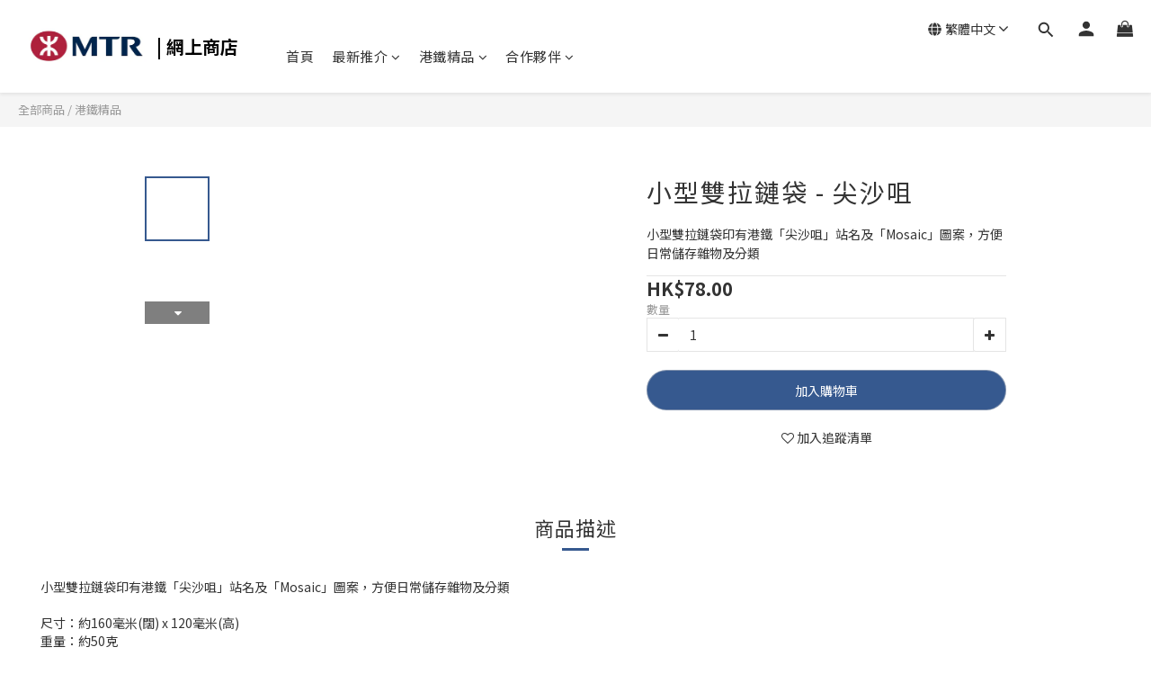

--- FILE ---
content_type: text/html; charset=utf-8
request_url: https://estore.mtr.com.hk/products/mtr-small-double-zipper-bag-tsim-sha-tsui
body_size: 114310
content:
<!DOCTYPE html>
<!-- l: 2025/12/15 12:30:00 -->
<!-- b: 2025/12/15 12:30:00 -->
<html lang="zh-hant">

<head>
  <script>
  const elmControllers = new Map();
  const elmQueue = new Map();

  let globalObserver = null;

  const ensureObserver = () => {
    if (!globalObserver) {
      globalObserver = new MutationObserver(() => {
        for (const [selector, promiseList] of elmQueue) {
          const el = document.querySelector(selector);
          if (el) {
            promiseList.forEach(({ resolve }) => resolve(el));
            elmQueue.delete(selector);
            elmControllers.delete(selector);
          } else {
            const remaining = promiseList.filter(({ signal }) => !signal.aborted);
            if (remaining.length !== promiseList.length) {
              elmQueue.set(selector, remaining);
            }
          }
        }

        if (elmQueue.size === 0) {
          globalObserver.disconnect();
          globalObserver = null;
        }
      });

      globalObserver.observe(document.body, { childList: true, subtree: true });
    }
  };

  const waitForElement = (selector) => {
    const abortController = new AbortController();
    const { signal } = abortController;

    signal.addEventListener(
      "abort",
      () => {
        if (elmQueue.has(selector)) {
          const list = elmQueue.get(selector);
          const remaining = list.filter((item) => item.signal !== signal);
          if (remaining.length > 0) {
            elmQueue.set(selector, remaining);
          } else {
            elmQueue.delete(selector);
          }
        }
        rejectMap.get(signal)?.reject(new Error("Promise was aborted"));
        elmControllers.delete(selector);
      },
      { once: true },
    );

    elmControllers.set(selector, abortController);

    const element = document.querySelector(selector);
    if (element) {
      elmControllers.delete(selector);
      return Promise.resolve(element);
    }

    return new Promise((resolve, reject) => {
      if (!elmQueue.has(selector)) elmQueue.set(selector, []);
      elmQueue.get(selector).push({ resolve, reject, signal });

      ensureObserver();
    });
  };

  window.SL_CST_UTILS = {
    waitForElement,
  };
</script>

  <link rel="apple-touch-icon" sizes="180x180" href="https://img.shoplineapp.com/media/image_clips/6216f940de0eec1a34300eca/original.jpeg?1645672768">
  <!-- prefetch dns -->
<meta http-equiv="x-dns-prefetch-control" content="on">
<link rel="dns-prefetch" href="https://cdn.shoplineapp.com">
<link rel="preconnect" href="https://cdn.shoplineapp.com" crossorigin>
<link rel="dns-prefetch" href="https://shoplineimg.com">
<link rel="preconnect" href="https://shoplineimg.com">
<link rel="dns-prefetch" href="https://shoplineimg.com">
<link rel="preconnect" href="https://shoplineimg.com" title="image-service-origin">

  <link rel="preload" href="https://cdn.shoplineapp.com/s/javascripts/currencies.js" as="script">




      <link rel="preload" as="image" href="https://shoplineimg.com/6180a5542396200031bf523d/624e6fefb05e950015f2bbdc/800x.webp?source_format=jpg" media="(max-height: 950px)">

<!-- Wrap what we need here -->


<!-- SEO -->
  
    <title ng-non-bindable>小型雙拉鏈袋 | MTR 尖沙咀站</title>

  <meta name="description" content="小型雙拉鏈袋印有港鐵「尖沙咀」站名及「Mosaic」圖案，方便日常儲存雜物及分類">




<!-- Meta -->
  

    <meta property="og:title" content="小型雙拉鏈袋 | MTR 尖沙咀站">

  <meta property="og:type" content="product"/>

    <meta property="og:url" content="https://estore.mtr.com.hk/products/mtr-small-double-zipper-bag-tsim-sha-tsui">
    <link rel="canonical" href="https://estore.mtr.com.hk/products/mtr-small-double-zipper-bag-tsim-sha-tsui">

  <meta property="og:description" content="小型雙拉鏈袋印有港鐵「尖沙咀」站名及「Mosaic」圖案，方便日常儲存雜物及分類">

    <meta property="og:image" content="https://img.shoplineapp.com/media/image_clips/624e6fefb05e950015f2bbdc/original.jpg?1649307631">
    <meta name="thumbnail" content="https://img.shoplineapp.com/media/image_clips/624e6fefb05e950015f2bbdc/original.jpg?1649307631">

    <meta property="fb:app_id" content="">



    <script type="application/ld+json">
    {"@context":"https://schema.org","@type":"WebSite","name":"MTR e-Store","url":"https://estore.mtr.com.hk"}
    </script>


<!-- locale meta -->


  <meta name="viewport" content="width=device-width, initial-scale=1.0, viewport-fit=cover">
<meta name="mobile-web-app-capable" content="yes">
<meta name="format-detection" content="telephone=no" />
<meta name="google" value="notranslate">

<!-- Shop icon -->
  <link rel="shortcut icon" type="image/png" href="https://img.shoplineapp.com/media/image_clips/6232f9f24520e500200170e7/original.jpg?1647507954">




<!--- Site Ownership Data -->
    <meta name="google-site-verification" content="iV0kvScNPsxME0GIN5nHJ95QrSfxUigW7qKrLxBYDOU">
<!--- Site Ownership Data End-->

<!-- Styles -->

      <link rel="stylesheet" media="all" href="https://cdn.shoplineapp.com/assets/v1_legacy/application-8f2d23e5a23bf8e7a8490bc18567dec8f3e2c759471b2651b67a18fcd00d3d85.css" onload="" />

      <link rel="stylesheet" media="all" href="https://cdn.shoplineapp.com/assets/v1_legacy/shop-fc1d301b1064b0da7d6d73264478609a0b0126ba73a2a07e4c15136d7166b251.css" onload="" />

    <style>
      * {
  -webkit-touch-callout: none;
}

#MenuPanel .MenuPanel-section ul:not(:last-child) {
  border-bottom-width: 0px;
  border-bottom-style: solid;
  padding-bottom: 15px;
  position: relative;
}
#MenuPanel .MenuPanel-section ul:not(:last-child):before,
#MenuPanel .MenuPanel-section ul:not(:last-child):after {
  content: "";
  position: absolute;
  bottom: -1px;
  width: 15px;
  border-bottom-width: 1px;
  border-bottom-style: solid;
}
#MenuPanel .MenuPanel-section ul:not(:last-child):before {
  left: 0;
}
#MenuPanel .MenuPanel-section ul:not(:last-child):after {
  right: 0;
}
#MenuPanel .MenuPanel-section ul li:hover > a {
  line-height: initial;
}
#MenuPanel .MenuPanel-section-header:first-child {
  display: none;
}

.CartPanel-section .addon-cart-item {
  padding: 15px;
}
.CartPanel-section .addon-cart-item:not(:last-child) {
  border-bottom-width: 1px;
  border-bottom-style: solid;
}
.CartPanel-section .addon-cart-item .promotion-label {
  display: inline-block;
  vertical-align: top;
}
.CartPanel-section .cart-items {
  overflow: auto;
  position: relative;
}
.CartPanel-section .cart-items > .cart-item-container:not(:first-child) {
  position: relative;
  border-top-width: 1px;
  border-top-style: solid;
}
.CartPanel-section .cart-items > .cart-item-container:not(:first-child):before,
.CartPanel-section .cart-items > .cart-item-container:not(:first-child):after {
  content: "";
  position: absolute;
  top: -1px;
  width: 15px;
  border-top-width: 1px;
  border-top-style: solid;
}
.CartPanel-section .cart-items > .cart-item-container:not(:first-child):before {
  left: 0;
}
.CartPanel-section .cart-items > .cart-item-container:not(:first-child):after {
  right: 0;
}
.CartPanel-section .cart-item {
  border: none;
  position: relative;
  padding-bottom: 40px;
}
.CartPanel-section .cart-item .title {
  font-size: 13px;
  padding-bottom: 2px;
}
.CartPanel-section .cart-item .variation {
  font-size: 14px;
}
.CartPanel-section .cart-item .price-details {
  position: absolute;
  bottom: 10px;
  font-size: 14px;
}
.CartPanel-section .cart-item .cart-item-content {
  width: -webkit-calc(100% - 60px) !important;
  width: -moz-calc(100% - 60px) !important;
  width: -o-calc(100% - 60px) !important;
  width: -ms-calc(100% - 60px) !important;
  width: calc(100% - 60px) !important;
}
.CartPanel-section .cart-item .remove a {
  float: none;
  color: #858585;
  text-indent: -9999px;
  text-align: left;
  width: 16px;
  position: absolute;
  right: 12px;
  bottom: 11px;
}
.CartPanel-section .cart-item .remove a:before {
  content: "\f014";
  font-family: FontAwesome;
  position: absolute;
  right: 2px;
  text-indent: 0;
}
.CartPanel-section .cart-item .item-variation {
  display: inline-block;
  position: relative;
  font-weight: bold;
}
.CartPanel-section .cart-item .item-variation .space-variation:before {
  content: ",";
  margin-right: 7px;
}

.cart-chkt-btn {
  font-weight: normal;
}
.cart-chkt-btn:hover:not(.insufficient-point) {
  background: transparent !important;
  border-top-width: 1px;
  border-top-style: solid;
  border-bottom-width: 1px;
  border-bottom-style: solid;
}

.cart-mask {
  opacity: 0.3;
}

.CartPanel-hint {
  min-height: 160px;
  display: flex;
  align-items: center;
  justify-content: center;
}

@media (min-width: 1200px) {
  #cart-panel {
    width: 300px;
    left: auto !important;
    right: -280px !important;
    height: auto;
    overflow: visible;
    transition: 0.5s;
    z-index: 50;
    opacity: 0;
  }
  #cart-panel .cart-items {
    min-height: 28px;
    max-height: 486px;
  }
  #cart-panel .cart-items::-webkit-scrollbar {
    width: 6px;
  }
  #cart-panel .cart-items::-webkit-scrollbar-track {
    background: rgba(241, 241, 241, 0.15);
  }
  #cart-panel .cart-items::-webkit-scrollbar-thumb {
    background: #999;
    border-radius: 3px;
  }
  #cart-panel .cart-items::-webkit-scrollbar-thumb:hover {
    background: #666;
  }
  #cart-panel.is-open {
    right: 5% !important;
    opacity: 1;
  }

  .cart-mask {
    opacity: 0;
  }
}
@media (max-width: 1199px) {
  .cart-chkt-btn-cont {
    position: absolute;
    bottom: 0;
    width: 100%;
  }

  .CartPanel-section .cart-items {
    position: absolute;
    /* max-height: calc(100% - 64px); */
    max-height: calc(var(--vh, 1vh) * 100 - 95px);
    top: 0;
    overflow-y: auto;
    width: 100%;
  }

  .ios .CartPanel-section .cart-items {
    /* max-height: calc(100% - 64px); */
    max-height: calc(var(--vh, 1vh) * 100 - 95px);
  }

  .CartPanel-hint {
    min-height: 100vh;
  }
}
.PromotionPage-container .ProductList-categoyBanner,
.ProductList-container .ProductList-categoyBanner,
body.products.index .ProductList-categoyBanner {
  display: none;
}
.PromotionPage-container .ProductList-breadcrumb a,
.PromotionPage-container .ProductDetail-breadcrumb a,
.ProductList-container .ProductList-breadcrumb a,
.ProductList-container .ProductDetail-breadcrumb a,
body.products.index .ProductList-breadcrumb a,
body.products.index .ProductDetail-breadcrumb a {
  position: relative;
}
.PromotionPage-container .ProductList-breadcrumb a:after,
.PromotionPage-container .ProductDetail-breadcrumb a:after,
.ProductList-container .ProductList-breadcrumb a:after,
.ProductList-container .ProductDetail-breadcrumb a:after,
body.products.index .ProductList-breadcrumb a:after,
body.products.index .ProductDetail-breadcrumb a:after {
  content: "";
  position: absolute;
  left: 50%;
  right: 50%;
  bottom: -3px;
  border-bottom-width: 2px;
  border-bottom-style: solid;
}
.PromotionPage-container .ProductList-breadcrumb a:hover:after,
.PromotionPage-container .ProductDetail-breadcrumb a:hover:after,
.ProductList-container .ProductList-breadcrumb a:hover:after,
.ProductList-container .ProductDetail-breadcrumb a:hover:after,
body.products.index .ProductList-breadcrumb a:hover:after,
body.products.index .ProductDetail-breadcrumb a:hover:after {
  left: 0;
  right: 0;
}
.PromotionPage-container .ProductList-info .Label,
.ProductList-container .ProductList-info .Label,
body.products.index .ProductList-info .Label {
  font-size: 20px;
  padding: 15px 0 25px;
}
.PromotionPage-container .ProductList-settings,
.ProductList-container .ProductList-settings,
body.products.index .ProductList-settings {
  display: none;
}
.PromotionPage-container .ProductList-select,
.ProductList-container .ProductList-select,
body.products.index .ProductList-select {
  float: right;
}
.PromotionPage-container .ProductList-select .select-sort,
.PromotionPage-container .ProductList-select .select-filter,
.ProductList-container .ProductList-select .select-sort,
.ProductList-container .ProductList-select .select-filter,
body.products.index .ProductList-select .select-sort,
body.products.index .ProductList-select .select-filter {
  margin-right: 15px;
}
.PromotionPage-container .ProductList-select .select-sort,
.PromotionPage-container .ProductList-select .select-limit,
.PromotionPage-container .ProductList-select .select-filter,
.ProductList-container .ProductList-select .select-sort,
.ProductList-container .ProductList-select .select-limit,
.ProductList-container .ProductList-select .select-filter,
body.products.index .ProductList-select .select-sort,
body.products.index .ProductList-select .select-limit,
body.products.index .ProductList-select .select-filter {
  float: left;
  width: 170px;
  position: relative;
}
.PromotionPage-container .ProductList-select .select-sort:after,
.PromotionPage-container .ProductList-select .select-limit:after,
.PromotionPage-container .ProductList-select .select-filter:after,
.ProductList-container .ProductList-select .select-sort:after,
.ProductList-container .ProductList-select .select-limit:after,
.ProductList-container .ProductList-select .select-filter:after,
body.products.index .ProductList-select .select-sort:after,
body.products.index .ProductList-select .select-limit:after,
body.products.index .ProductList-select .select-filter:after {
  content: "\f107";
  font-family: FontAwesome;
  position: absolute;
  right: 5px;
  top: 8px;
}
.PromotionPage-container .ProductList-select span,
.ProductList-container .ProductList-select span,
body.products.index .ProductList-select span {
  display: block;
  padding: 10px 20px 10px 10px;
  position: relative;
  cursor: pointer;
  min-height: 38px;
}
.PromotionPage-container .ProductList-select span:after,
.ProductList-container .ProductList-select span:after,
body.products.index .ProductList-select span:after {
  content: "";
  position: absolute;
  left: 0;
  right: 0;
  bottom: 0;
  border-bottom: 1px solid #aaa;
}
.PromotionPage-container .ProductList-select > div:hover ul,
.ProductList-container .ProductList-select > div:hover ul,
body.products.index .ProductList-select > div:hover ul {
  display: block;
}
.PromotionPage-container .ProductList-select ul,
.ProductList-container .ProductList-select ul,
body.products.index .ProductList-select ul {
  background: #fff;
  border: 1px solid #ededed;
  position: absolute;
  left: 0;
  right: 0;
  z-index: 19;
  margin-top: -1px;
  cursor: pointer;
  display: none;
}
.PromotionPage-container .ProductList-select ul li,
.ProductList-container .ProductList-select ul li,
body.products.index .ProductList-select ul li {
  list-style: none;
  padding: 9px 10px;
}
.PromotionPage-container .ProductList-select ul li:hover,
.ProductList-container .ProductList-select ul li:hover,
body.products.index .ProductList-select ul li:hover {
  color: #fff;
}
@media (min-width: 768px) {
  .PromotionPage-container .ProductList-categoryMenu.is-collapsed .ProductList-nestedList-dropdown,
  .ProductList-container .ProductList-categoryMenu.is-collapsed .ProductList-nestedList-dropdown,
  body.products.index .ProductList-categoryMenu.is-collapsed .ProductList-nestedList-dropdown {
    display: none;
  }
}
@media (max-width: 767px) {
  .PromotionPage-container .ProductList-categoryMenu.is-mobile-collapsed .ProductList-nestedList-dropdown,
  .ProductList-container .ProductList-categoryMenu.is-mobile-collapsed .ProductList-nestedList-dropdown,
  body.products.index .ProductList-categoryMenu.is-mobile-collapsed .ProductList-nestedList-dropdown {
    display: none;
  }
}
@media (min-width: 992px) {
  .PromotionPage-container .ProductList-list + .text-center,
  .ProductList-container .ProductList-list + .text-center,
  body.products.index .ProductList-list + .text-center {
    text-align: right;
  }
}
@media (max-width: 767px) {
  .PromotionPage-container .ProductList-info .Label,
  .ProductList-container .ProductList-info .Label,
  body.products.index .ProductList-info .Label {
    float: none;
    padding-bottom: 8px;
  }
  .PromotionPage-container .ProductList-info + .row,
  .ProductList-container .ProductList-info + .row,
  body.products.index .ProductList-info + .row {
    margin: 0 -17px;
  }
  .PromotionPage-container .ProductList-list .Product-item,
  .PromotionPage-container .ProductList-list .product-item,
  .ProductList-container .ProductList-list .Product-item,
  .ProductList-container .ProductList-list .product-item,
  body.products.index .ProductList-list .Product-item,
  body.products.index .ProductList-list .product-item {
    padding: 5px 1.5px 15px;
  }
  .PromotionPage-container .ProductList-select,
  .ProductList-container .ProductList-select,
  body.products.index .ProductList-select {
    display: flex;
    float: none;
  }
  .PromotionPage-container .ProductList-select .select-sort,
  .ProductList-container .ProductList-select .select-sort,
  body.products.index .ProductList-select .select-sort {
    width: 100%;
    margin-right: 5%;
  }
  .PromotionPage-container .ProductList-select .select-limit,
  .PromotionPage-container .ProductList-select .select-filter,
  .ProductList-container .ProductList-select .select-limit,
  .ProductList-container .ProductList-select .select-filter,
  body.products.index .ProductList-select .select-limit,
  body.products.index .ProductList-select .select-filter {
    width: 100%;
  }
  .PromotionPage-container .ProductList-select span,
  .ProductList-container .ProductList-select span,
  body.products.index .ProductList-select span {
    font-size: 13px;
  }
}
.ProductList-select {
  flex-flow: wrap;
}
.ProductList-select .select-sort,
.ProductList-select .select-limit {
  flex: 1;
}
.ProductList-select category-filter-button {
  flex-basis: 100%;
}
.ProductList-select category-filter-button .advance-filter-button {
  padding: 10px 20px 10px 10px;
  min-height: 38px;
  border-bottom-color: #aaa;
}
.ProductList-select category-filter-button .advance-filter-button svg {
  margin: 0 8px 0 0;
}
.ProductList-select category-filter-button .advance-filter-button:hover {
  border-bottom-color: #c74060;
  color: #c74060;
}
.ProductList-select category-filter-button .advance-filter-button:hover svg {
  fill: #c74060;
}
@media (max-width: 368px) {
  .ProductList-select category-filter-button .advance-filter-button {
    max-width: 100%;
  }
}
@media (max-width: 767px) {
  .ProductList-select category-filter-button .shop-setting-wrapper,
  .ProductList-select category-filter-button .advance-filter-button {
    margin: 0;
    width: 100%;
  }
}

.advance-filter-tag-container .clear-all-button {
  color: #aaa;
}

.category-advance-filter {
  margin: 0 15px;
  padding: 16px 0 0 0;
  border-top: solid 1px #ddd;
}
.category-advance-filter .title {
  display: none;
}
.category-advance-filter .apply-button {
  min-height: 38px;
  border-radius: 2px;
  background-color: #c74060;
}
.category-advance-filter .filter-data .clear-button {
  color: #aaaaaa;
}
.category-advance-filter .filter-data .filter-item label {
  color: #888888;
}
.category-advance-filter .filter-data .filter-item label input[type="checkbox"] {
  margin-top: 5px;
  height: 12px;
}
.category-advance-filter .filter-data .filter-item label input[type="checkbox"]::before {
  min-height: 12px;
  width: 12px;
  height: 12px;
  border-color: #888;
}
.category-advance-filter .filter-data .filter-item label input[type="checkbox"]:checked::after {
  padding: 12px;
  background-color: #4383f0;
  color: #fff;
  font-size: 14px;
}
.category-advance-filter .filter-data .filter-price-range {
  flex-wrap: wrap;
}
.category-advance-filter .filter-data .filter-price-range input {
  outline: none;
}
.category-advance-filter .filter-data .filter-price-range input:focus,
.category-advance-filter .filter-data .filter-price-range input:hover {
  border: solid 1px #c74060;
}
@media (min-width: 1200px) {
  .category-advance-filter .filter-data .filter-price-range {
    flex-wrap: nowrap;
  }
}
.trial-order-dialog .description {
  color: #5b5b5b;
}
body.pages.show.express-checkout-page {
  margin-bottom: 90px;
}
body.pages.show.express-checkout-page ul,
body.pages.show.express-checkout-page ol {
  margin-left: 0;
  padding-left: 56px;
  list-style-position: outside;
}
body.pages.show.express-checkout-page #Content {
  visibility: visible;
  padding-top: 0;
}
body.pages.show.express-checkout-page .available-time-disabled {
  background: #ddd;
  color: #b0b0b0;
  border-color: #ddd;
}
#Footer {
  overflow: hidden;
  background-color: #e6e6e6 !important;
}
#Footer .Footer-grids {
  width: 1400px;
  max-width: 100%;
  margin: 0 auto;
  padding: 0 20px 0;
}
#Footer .Footer-grids .description p {
  font-size: 14px;
  color: #333;
  line-height: 1.5;
}
#Footer .Footer-grids ul,
#Footer .Footer-grids ol,
#Footer .Footer-grids li {
  margin: 0;
}
#Footer .Footer-grids ul,
#Footer .Footer-grids ol {
  padding-left: 56px;
}
#Footer .container {
  width: 100%;
  padding: 0;
  padding: 30px 0;
}
#Footer .container.padding-v-none {
  padding-bottom: 0 !important;
  padding-top: 0 !important;
  margin-bottom: 0 !important;
}
#Footer .container.padding-v-none .container-md-height {
  margin-bottom: 0 !important;
}
#Footer .container.padding-v-none .box-info {
  padding-top: 0;
  padding-bottom: 0;
  margin-bottom: 0 !important;
}
#Footer .container:first-child {
  // border-top: 1px solid #d6d6d6;
}
#Footer .container:first-child .row .item h4 {
  padding: 10px 0;
  margin: 0 0 20px;
}
#Footer .container:last-child {
  border-top: none;
  padding: 10px;
  width: 100vw;
  margin-left: -10px;
  position: relative;
  max-width: 1400px;
  padding-right: 30px;
  /* left: 50%; */
}
#Footer .container:last-child * {
  font-size: 13px;
}
#Footer .container .box-info {
  padding: 15px;
  font-size: 14px;
}
#Footer .container .box-info li {
  font-size: 14px;
  color: #333;
  line-height: 1.5;
}
#Footer .container .list-social {
  text-align: center;
  margin-bottom: 15px;
}
#Footer .container .list-social li {
  display: inline-block;
  font-size: 27px;
  margin: 0 7px;
}
#Footer .container .list-social ~ div {
  text-align: center !important;
  padding-bottom: 10px;
}
#Footer .container .list-social ~ div img {
  width: auto !important;
  display: inline-block !important;
}
#Footer .container .item.padding-h-none .box-info {
  padding-left: 0;
  padding-right: 0;
}
#Footer .row:first-child {
  height: auto !important;
  padding: 0;
  border: none;
}
#Footer .container.container-full-width:last-child {
  left: 0;
}
#Footer #shopline-copyright {
  display: none;
  font-size: 11px;
  padding: 15px 0;
  text-align: center;
  width: 100%;
}
#Footer #shopline-copyright > a {
  text-decoration: none;
}

@media (max-width: 991px) {
  #Footer .container:first-child .row .item:not(:last-child) {
    margin-bottom: 30px;
  }
}
@media (max-width: 767px) {
  #Footer .Footer-grids {
    padding: 0 15px 0;
  }
}
* {
  font-family: andy-money, system-ui, -apple-system, Segoe UI, Roboto, Ubuntu, Cantarell, Noto Sans, Noto Sans TC,
    Noto Sans SC, sans-serif;
}

ul,
li {
  margin: 0;
  padding: 0;
  list-style-position: outside;
}

h1 {
  font-size: 28px;
  line-height: 1.24;
}

h2 {
  font-size: 24px;
  line-height: 1.24;
}

h3 {
  font-size: 20px;
  line-height: 1.24;
}

h4 {
  font-size: 18px;
  line-height: 1.24;
}

p {
  margin: 0;
  padding: 0;
}

.block-inner {
  width: 1400px;
  max-width: 100%;
  margin: 0 auto;
  padding: 10px 20px;
}

body {
  font-size: 14px;
}

#Content {
  overflow: hidden;
}
#Content .container {
  width: 100%;
  padding: 0;
}
@media (max-width: 767px) {
  #Content .FormBuilder-container {
    padding-left: 8px;
    padding-right: 8px;
  }
}

/* Express checkout page */
@media screen and (min-width: 768px) {
  #Content {
    padding-top: 50px;
  }
}

@media (min-width: 1200px) {
  body.home.index #Content {
    padding-top: 0;
  }
}
body.home.index .CustomPage {
  visibility: hidden;
}

/* non Express checkout page */
.NavigationBar ~ #Content {
  padding-top: 80px;
  padding-bottom: 40px;
}
@media (max-width: 1199px) {
  .NavigationBar ~ #Content {
    padding-top: 60px;
  }
}

li.List-item {
  list-style: none;
}

.NavigationBar.mod-desktop .NavigationBar-logo:nth-child(2) {
  display: none;
}

.sidr {
  width: 280px;
}

.sidr ul li a,
.sidr ul li span {
  text-transform: unset;
}

.owl-carousel.owl-loaded {
  margin-bottom: 65px;
}

.owl-theme:not(.addon-items-row) .owl-nav.disabled + .owl-dots {
  display: flex;
  justify-content: center;
  width: 100%;
  margin-top: 0;
  position: absolute;
  left: 50%;
  bottom: -65px;
  transform: translate(-50%);
}
.owl-theme:not(.addon-items-row) .owl-dots .owl-dot {
  display: block;
  margin: 10px 0;
}
.owl-theme:not(.addon-items-row) .owl-dots .owl-dot span {
  background: #d0d0d0;
  //  border: 1px solid #eee;
}

.hide-carousel-nav.owl-carousel.owl-theme .owl-nav {
  display: none;
}

.Grid-item-title {
  font-size: 24px;
  line-height: 1.5;
  text-transform: none;
  padding: 10px 0px;
}
.Grid-item-title * {
  line-height: 100%;
}
.Grid-item-title > *:last-child {
  position: relative;
}
.Grid-item-title > *:last-child:after {
  content: "";
  position: absolute;
  left: 0;
  bottom: -20px;
  width: 25px;
  border-bottom-width: 3px;
  border-bottom-style: solid;
}
.Grid-item-title > *:last-child[style*="text-align: center;"]:after {
  left: 50%;
  margin-left: -12.5px;
}
.Grid-item-title > *:last-child[style*="text-align: left;"]:after {
  left: 0;
}
.Grid-item-title > *:last-child[style*="text-align: right;"]:after {
  left: auto;
  right: 0;
}
.Grid-item-title + .Grid-item-content p:last-child:after {
  display: none;
}

.Grid-item-content p {
  line-height: 1.5;
}

.Grid-h1_tag-item h1 {
  line-height: 1.5;
}

.Grid-item ul,
.Grid-item ol {
  margin-left: 0;
  padding-left: calc(56px + 5px);
}

.sl-goto-top {
  width: 34px;
  height: 34px;
  background: #fff;
  border-width: 1px;
  border-style: solid;
  border-color: #36598f;
  z-index: 10;
  text-align: center;
  display: block !important;
  opacity: 0;
  transition: 0.4s;
  bottom: 58px;
  bottom: calc(58px + constant(safe-area-inset-bottom));
  bottom: calc(130px + env(safe-area-inset-bottom));
  right: 37px;
}
.sl-goto-top:hover {
  background: #fff !important;
}
.sl-goto-top:before {
  content: "";
  width: 12px;
  height: 12px;
  border-left: 2px solid #36598f;
  border-top: 2px solid #36598f;
  position: absolute;
  left: 10px;
  top: 10px;
  transform: rotate(45deg);
}
.sl-goto-top:after {
  content: "";
  height: 14px;
  border-left: 2px solid #36598f;
  position: absolute;
  left: 15px;
  top: 11px;
}
.sl-goto-top.active {
  opacity: 1;
}

.quick-cart-item:hover .boxify-image-wrapper .boxify-image:after {
  content: "";
  position: absolute;
  left: 0;
  right: 0;
  top: 0;
  bottom: 0;
}
.quick-cart-item.available-time-over .btn-add-to-cart,
.quick-cart-item.coming-soon .btn-add-to-cart {
  display: none;
}

.product-item .boxify-image-wrapper .btn-add-to-cart {
  background: #fff;
  color: #333;
  left: 10px;
  right: 10px;
  bottom: 10px;
  width: auto;
  height: 40px;
  border-radius: 3px;
  opacity: 1;
  transition: 0.4s;
}
.product-item .boxify-image-wrapper .btn-add-to-cart:hover {
  color: #fff;
}
.product-item .info-box {
  height: auto;
  margin: 0 auto;
}
.product-item .title {
  color: #333;
  font-size: 14px;
  text-align: center;
  margin-bottom: 4px;
}
.product-item .price {
  text-align: center;
}
.product-item .price:not(.price-crossed),
.product-item .price-sale,
.product-item .redeem-point {
  font-size: 16px;
  font-weight: bold;
}
.product-item .price:not(.price-sale):not(.price-crossed) {
  color: #36598f;
}
.product-item .price-crossed {
  color: #888;
  margin-bottom: 5px;
}

.member-price-tip {
  margin: 0;
}
.member-price-tip a,
.member-price-tip a .price,
.member-price-tip a .tip {
  color: #888 !important;
  font-weight: normal !important;
  font-size: 13px !important;
}

.member-price-tag,
.product-customized-labels {
  right: 0px;
  left: unset;
  z-index: 10;
  font-size: 14px;
  padding: 5px;
}

/* @media (max-width: 767px) {
  .member-price-tag,
  .product-customized-labels {
    font-size: 10px;
  }
} */

.btn-add-to-cart.mobile-cart {
  background-color: #f7f7f7;
  border-color: #f7f7f7;
}
.btn-add-to-cart.mobile-cart.sold-out-item,
.btn-add-to-cart.mobile-cart.not-in-available-time {
  background-color: #f7f7f7;
  border-color: #f7f7f7;
}
.btn-add-to-cart.mobile-cart.sold-out-item i,
.btn-add-to-cart.mobile-cart.not-in-available-time i {
  color: #888;
}

.sold-out-item-content,
.available-time-content {
  background: rgba(150, 150, 150, 0.6);
  margin-top: -22px;
  z-index: 10;
  border-radius: 0;
}

.ProductList-container .tit-category {
  display: none;
  border-bottom-width: 3px;
  border-bottom-style: solid;
  padding: 15px 15px 20px;
  margin: 0;
}

.ProductList-categoryMenu {
  padding: 15px;
}

.ProductList-categoryMenu .List-item a {
  color: #333;
  position: relative;
  font-size: 16px;
  -webkit-font-smoothing: antialiased;
  padding: 8px;
  padding-right: 25px;
  word-break: break-word;
}
.ProductList-categoryMenu .List-item .List-item a {
  color: #888;
}
.ProductList-categoryMenu .fa {
  position: absolute;
  right: 0;
  top: 0;
  bottom: 0;
  padding: 10px;
  margin: 0;
}

select {
  -webkit-appearance: none;
  -moz-appearance: none;
}
select::-ms-expand {
  display: none;
}

.ProductList-settings select {
  border: none;
  border-bottom: 1px solid #aaa;
  box-shadow: none;
}

.ProductList-info {
  padding: 0 5px;
  margin-bottom: 8px;
}
.ProductList-info .Label {
  float: left;
}
.ProductList-info .ProductList-settings > span {
  display: inline-block;
  position: relative;
}
.ProductList-info .ProductList-settings > span:before {
  content: "";
  position: absolute;
  right: 13px;
  bottom: 0;
  width: 15px;
  border-bottom: 1px solid #fff;
}
.ProductList-info .ProductList-settings > span:after {
  content: "\f107";
  font-family: FontAwesome;
  position: absolute;
  right: 13px;
  top: 6px;
}

.ProductList-list .product-item,
.ProductList-list .Product-item {
  padding: 5px 5px 15px;
}

.no-cat .left-c-box {
  display: none;
}
.no-cat .right-c-box {
  width: 100%;
}
.no-cat .ProductList-list .product-item {
  width: 25%;
}

.quick-cart-cancel-holder .quick-cart-cancel {
  background: none;
  border: none;
  color: #d6d6d6;
  font-size: 20px;
}

.bn-cat img {
  width: 100%;
}

.form-control {
  border: 1px solid #d6d6d6;
  box-shadow: none;
  border-radius: 3px;
  height: 38px;
}
.form-control:focus {
  border-color: #d6d6d6;
}

.input-group-btn:first-child > .btn,
.input-group-btn:first-child > .btn-group,
.input-group-btn:last-child > .btn,
.input-group-btn:last-child > .btn-group {
  height: 38px;
}
.input-group-btn > .btn:hover,
.input-group-btn > .btn:focus,
.input-group-btn > .btn:active {
  z-index: 1;
}
.input-group-btn + input {
  border-left: none;
  border-right: none;
}

.btn-default:hover,
.btn-default:focus,
.btn-default.focus,
.btn-default:active,
.btn-default.active {
  color: black;
  background: none;
  border-color: #d6d6d6;
}

.arrow-select {
  position: absolute;
  z-index: 4;
  margin: 11px 0 0 -24px;
}

.addon-promotions-container .addon-promotions-header {
  background: #d6d6d6;
}
.addon-promotions-container .addon-promotion-item-wrapper img {
  border-color: #d6d6d6;
}
.addon-promotions-container .addon-promotion-item-wrapper .addon-selected img {
  border-color: #40366c;
}
.addon-promotions-container .quantity-container .input-group {
  margin-bottom: 0;
}

.btn-color-primary {
  border-width: 1px;
  border-style: solid;
}
.btn-color-primary:hover {
  background-color: #fff;
}

.btn:not(.btn-success):not(.btn-buy-now) {
  border-radius: 3px;
}
.btn:not(.btn-success):not(.btn-buy-now):hover,
.btn:not(.btn-success):not(.btn-buy-now):focus,
.btn:not(.btn-success):not(.btn-buy-now).focus {
  background: #fff;
}

.Back-in-stock-addItem-block .btn:not(.is-active) {
  border-radius: 3px;
}
.Back-in-stock-addItem-block .btn:not(.is-active):hover,
.Back-in-stock-addItem-block .btn:not(.is-active):focus,
.Back-in-stock-addItem-block .btn:not(.is-active).focus {
  background: #fff;
}

.btn-custom {
  font-weight: normal;
}

.search-noresult {
  text-align: center;
  width: 100%;
  margin-top: 35px;
}
.search-noresult input {
  border: none;
  border-bottom: 1px solid #aaa;
  width: 200px;
  outline: none;
}

.section-title {
  text-align: center;
  font-size: 22px;
  padding: 10px 0 25px;
  margin-bottom: 28px;
  position: relative;
  color: #666;
  letter-spacing: 3px;
}
.section-title:after {
  content: "";
  position: absolute;
  left: 50%;
  bottom: -3px;
  width: 25px;
  margin-left: -12.5px;
  border-bottom-width: 3px;
  border-bottom-style: solid;
}

.share-box .action-title {
  display: inline-block;
  vertical-align: middle;
  text-transform: none;
  margin: 0 10px 0 0;
}
.share-box .share-buttons {
  display: inline-block;
  vertical-align: middle;
}

.variant-gallery-scroll-container {
  overflow: hidden;
  max-height: 100%;
}

.variant-gallery.no-arrow {
  padding: 0;
}

.modal-dialog .product-info .title {
  display: -webkit-box;
  -webkit-line-clamp: 2;
  -webkit-box-orient: vertical;
  overflow: hidden;
  margin: 0 0 20px;
}
.modal-dialog .product-info > .hidden-xs,
.modal-dialog .product-info > .visible-xs {
  text-align: center;
}
.modal-dialog .product-info > .hidden-xs > *,
.modal-dialog .product-info > .visible-xs > * {
  text-align: left;
}
.modal-dialog .product-info .form-inline .input-group {
  margin-bottom: 10px;
}

.selectpicker {
  -webkit-appearance: none;
  -moz-appearance: none;
  background: transparent;
  padding-right: 30px;
  position: relative;
  z-index: 5;
}

.select-cart-form,
.selector-wrapper {
  display: block;
  position: relative;
  z-index: 5;
}
.select-cart-form.mb-5,
.selector-wrapper.mb-5 {
  margin-bottom: 5px;
}
.select-cart-form select,
.selector-wrapper select {
  padding-right: 30px !important;
  position: relative;
}
.select-cart-form:after,
.selector-wrapper:after {
  content: "\f078";
  font-family: FontAwesome;
  position: absolute;
  z-index: 4;
  top: 50%;
  right: 15px;
  transform: translateY(-50%);
  line-height: 1.4;
  pointer-events: none;
}

.dynamic-delivery-form:after {
  transform: translateY(10%);
}

#product-page-checkout .select-cart-form select {
  width: 100% !important;
  margin: 0 !important;
}

.product-info .price-sale {
  display: inline-block;
  vertical-align: bottom;
  margin-right: 15px;
}
.product-info .price-regular {
  margin: 0 0 3px;
  display: inline-block;
  vertical-align: bottom;
  font-size: 13px;
}
.product-info .price-regular:not(.price-crossed) {
  color: #333 !important;
}
.product-info .price-crossed {
  color: #aaa;
}
.product-info .price-regular:not(.price-crossed),
.product-info .price-sale,
.product-info .price > span {
  font-size: 18px;
  font-weight: bold;
}

.Product-info {
  max-width: 300px;
  margin: 0 auto;
}

.quick-cart-mobile-header .product-info,
.quick-cart-body .product-info {
  padding-left: 15px;
}

.quick-cart-mobile-header .price,
.quick-cart-body .price,
.ProductDetail-product-info .price-box > .price {
  word-break: break-word;
  white-space: normal;
}

.quick-cart-mobile-header .product-images,
.quick-cart-body .product-images {
  padding-right: 15px;
}

.quick-cart-body .input-group-btn >.btn {
  border-color: hsla(var(--page-background-h, 0deg), var(--page-background-s, 0%), 80%, 0.5) !important;
}

.quick-cart-mobile-header {
  margin-top: 10px;
}
.quick-cart-mobile-header .product-images {
  width: 200px;
}
.quick-cart-mobile-header .product-info {
  width: -webkit-calc(100% - 200px);
  width: -moz-calc(100% - 200px);
  width: -o-calc(100% - 200px);
  width: -ms-calc(100% - 200px);
  width: calc(100% - 200px);
}

.variation_title,
.buy-now-preorder-hint {
  color: #aaa;
  font-size: 13px;
}

.Util-cssToggle .Toggle-expanded {
  padding: 0 10px;
  border: 1px solid #eee;
  border-radius: 4px;
  color: #aaa;
}
.Util-cssToggle ~ .Util-cssToggleLabel {
  display: inline-block;
  margin: 20px auto 0;
  color: #aaa;
  border: 1px solid #eee;
  border-radius: 4px;
}
.Util-cssToggle ~ .Util-cssToggleLabel :before {
  position: static;
  margin-left: 5px;
  margin-top: 2px;
}
.Util-cssToggle ~ .Util-cssToggleLabel + div {
  border-top: 1px solid #eee;
  margin-top: 20px;
  padding-top: 20px;
}

.quick-cart-cancel-holder {
  display: none;
}

.variant-gallery-stage {
  position: relative;
}

.quick-cart-body .variant-gallery-stage > a:last-child {
  background: rgba(3, 3, 3, 0.6);
  color: #fff;
  position: absolute;
  right: 0;
  bottom: 0;
  font-size: 12px;
  padding: 3px 10px 3px 10px;
}
.quick-cart-body .variant-gallery-stage > a:last-child:hover {
  color: #fff;
}

.messagetobuy {
  color: #aaa;
  font-size: 14px;
  font-style: normal;
  text-align: center;
  margin: 8px 0 8px;
}

@media (min-width: 768px) {
  .modal.QuickCart-modal {
    height: 100%;
    overflow: visible;
    top: 47%;
    max-height: calc(100vh - 180px);
  }
}
.modal.QuickCart-modal .product-info .btn-quick-cart-add-to-cart.btn {
  margin-bottom: 0;
  height: 45px;
  font-weight: 500;
}
.modal .variant-image {
  width: 50px;
  height: 50px;
}
.modal .variant-gallery-control {
  line-height: 50px;
}

span[ng-if="reachedPurchaseLimit"] .out-of-stock {
  clear: both;
  padding-bottom: 20px;
}

.Grid-row-wrapper {
  overflow: auto;
}

.Product-item.multi-image .Image-boxify-image {
  transition: 0.4s;
  top: 0;
}
.Product-item.multi-image .Image-boxify-image:nth-child(2) {
  position: absolute;
  opacity: 0;
  visibility: hidden;
}
.Product-item.multi-image .member-price-tag ~ .Image-boxify-image:nth-child(2),
.Product-item.multi-image .product-customized-labels ~ .Image-boxify-image:nth-child(2) {
  position: relative;
  opacity: 1;
  visibility: visible;
}
.Product-item.multi-image .member-price-tag ~ .Image-boxify-image:nth-child(3),
.Product-item.multi-image .product-customized-labels ~ .Image-boxify-image:nth-child(3) {
  position: absolute;
  opacity: 0;
  visibility: hidden;
}

body:not(.ios) .Product-item.multi-image:hover .Image-boxify-image:nth-child(1) {
  position: absolute;
  opacity: 0;
  visibility: hidden;
}
body:not(.ios) .Product-item.multi-image:hover .Image-boxify-image:nth-child(2) {
  position: relative;
  opacity: 1;
  visibility: visible;
}
body:not(.ios) .Product-item.multi-image:hover .member-price-tag ~ .Image-boxify-image:nth-child(2),
body:not(.ios) .Product-item.multi-image:hover .product-customized-labels ~ .Image-boxify-image:nth-child(2) {
  position: absolute;
  opacity: 0;
  visibility: hidden;
}
body:not(.ios) .Product-item.multi-image:hover .member-price-tag ~ .Image-boxify-image:nth-child(3),
body:not(.ios) .Product-item.multi-image:hover .product-customized-labels ~ .Image-boxify-image:nth-child(3) {
  position: relative;
  opacity: 1;
  visibility: visible;
}
body:not(.ios) .quick-cart-item:hover .boxify-image-wrapper.multi-image .boxify-image:nth-child(1) {
  position: absolute;
  opacity: 0;
  visibility: hidden;
}
body:not(.ios) .quick-cart-item:hover .boxify-image-wrapper.multi-image .boxify-image:nth-child(2) {
  position: relative;
  opacity: 1;
  visibility: visible;
}
body:not(.ios) .quick-cart-item:hover .boxify-image-wrapper.multi-image .member-price-tag ~ .boxify-image:nth-child(2),
body:not(.ios)
  .quick-cart-item:hover
  .boxify-image-wrapper.multi-image
  .product-customized-labels
  ~ .boxify-image:nth-child(2) {
  position: absolute;
  opacity: 0;
  visibility: hidden;
}
body:not(.ios) .quick-cart-item:hover .boxify-image-wrapper.multi-image .member-price-tag ~ .boxify-image:nth-child(3),
body:not(.ios)
  .quick-cart-item:hover
  .boxify-image-wrapper.multi-image
  .product-customized-labels
  ~ .boxify-image:nth-child(3) {
  position: relative;
  opacity: 1;
  visibility: visible;
}

.product-item .multi-image .boxify-image {
  transition: 0.4s;
  top: 0;
}
.product-item .multi-image .boxify-image:nth-child(2) {
  position: absolute;
  opacity: 0;
  visibility: hidden;
}
.product-item .multi-image .member-price-tag ~ .boxify-image:nth-child(2),
.product-item .multi-image .product-customized-labels ~ .boxify-image:nth-child(2) {
  position: relative;
  opacity: 1;
  visibility: visible;
}
.product-item .multi-image .member-price-tag ~ .boxify-image:nth-child(3),
.product-item .multi-image .product-customized-labels ~ .boxify-image:nth-child(3) {
  position: absolute;
  opacity: 0;
  visibility: hidden;
}

page-item-instagram > div:nth-child(2) > div:nth-child(1) {
  padding: 5px 10px 15px;
}
page-item-instagram > div:nth-child(2) > div:nth-child(1) #instagram-username {
  margin-left: 10px;
}
page-item-instagram > div:nth-child(2) > div:nth-child(2) {
  padding: 5px 15px;
}
page-item-instagram > div:nth-child(2) > div:nth-child(2) > div {
  padding: 1px;
  vertical-align: top;
}
page-item-instagram .instagram-post .like {
  text-align: center;
  padding-top: 12px;
  margin-bottom: 20px;
}
page-item-instagram .instagram-post .like + .caption {
  margin-top: -18px;
}
page-item-instagram .instagram-post .caption {
  margin: 12px 10px 20px 10px;
  font-size: 13px;
  height: 56px;
  word-break: break-word;
}
page-item-instagram .instagram-post .caption :empty {
  display: none;
}

#instagram-profile-pic {
  display: block;
  width: 80px;
  height: 80px;
  margin-left: auto;
  margin-right: auto;
  margin-bottom: 15px;
}

page-item-instagram > div:nth-child(2) > div:nth-child(1) #instagram-username {
  margin-left: 0;
  display: block;
  text-align: center;
}

#instagram-username {
  font-size: 16px;
  font-weight: 400;
  color: #666;
  letter-spacing: 2px;
}

#message_text {
  resize: none;
}

.page-cart,
.page-checkout,
.page-order-show,
.large-message {
  background: none;
}

.large-message .full-content-center {
  margin: 0 auto;
}

#product-page .container:nth-child(1),
#product-page .block-inner,
#product-page .pd-box {
  padding-top: 0;
}
#product-page #buynow-footer {
  width: auto;
  left: 0;
  right: 0;
  padding: 10px 12px;
  line-height: 1.4;
}
#product-page .container .item .description p {
  line-height: 1.5;
}

.page-checkout {
  padding-top: 0;
}

input[type="checkbox"].signup-page-checkbox {
  margin-right: 5px;
}

.member-content-center .order-container td {
  vertical-align: middle;
}

.ios input[type="text"] {
  -webkit-appearance: none;
}

@media (min-width: 992px) {
  .left-c-box {
    width: 20%;
    float: left;
  }

  .right-c-box {
    // width: 78%;
    // float: right;
  }

  .search-noresult {
    padding: 0 100px;
    text-align: left;
  }

  .quick-cart-body {
    margin-top: 5px;
    margin-bottom: 5px;
  }
}
@media (min-width: 768px) {
  .pd-box {
    padding: 15px 20px;
  }

  .QuickCart-modal .modal-dialog {
    position: absolute;
    top: 50%;
    left: 50%;
    transform: translate(-50%, -50%) !important;
  }

  body:not(.promotions)
    .product-item:hover
    product-item:not(.only-wishlist-button)
    .boxify-image-wrapper
    .boxify-image:after {
    position: absolute;
    top: 0;
    right: 0;
    bottom: 0;
    left: 0;
    background: rgba(0, 0, 0, 0.5);
    content: "";
  }

  #product-page-checkout .select-cart-form {
    float: right;
    width: calc(100% - 170px);
  }

  #page-delivery-options .form-group:after {
    content: "";
    display: block;
    clear: both;
  }
}
@media (max-width: 991px) {
  .quick-cart-mobile .quick-cart-price {
    float: none;
  }
  .quick-cart-mobile .info-box {
    /* min-height: 150px; */
    min-height: unset;
    margin-bottom: 0px !important;
    padding-bottom: 0px !important;
  }

  .quick-cart-mobile .quick-cart-price {
    min-height: unset;
  }

  .instagram-post {
    width: 50% !important;
  }

  .variant-gallery-stage > a:first-child {
    right: 15px;
  }
}
@media (max-width: 991px) {
  .block-inner {
    padding: 10px 15px;
  }

  .quick-cart-mobile .info-box {
    padding: 10px 10px 27px 10px;
  }

  .btn-add-to-cart.mobile-cart {
    width: auto;
    left: 14px;
    right: 14px;
    margin: 0;
  }

  .Product-info {
    padding: 0 10px;
  }

  .instagram-post.col-4 {
    width: 50% !important;
  }

  .ProductList-info {
    padding: 0;
    margin-bottom: 25px;
  }
  .ProductList-info .ProductList-settings > span {
    float: left;
    width: -webkit-calc(48vw - 15px);
    width: -moz-calc(48vw - 15px);
    width: -o-calc(48vw - 15px);
    width: -ms-calc(48vw - 15px);
    width: calc(48vw - 15px);
  }
  .ProductList-info .ProductList-settings > span:first-child {
    margin-right: -webkit-calc(4.6vw - 5px);
    margin-right: -moz-calc(4.6vw - 5px);
    margin-right: -o-calc(4.6vw - 5px);
    margin-right: -ms-calc(4.6vw - 5px);
    margin-right: calc(4.6vw - 5px);
  }
  .ProductList-info .ProductList-settings > span:before {
    right: 0;
    width: 30px;
  }
  .ProductList-info .ProductList-settings select {
    width: 100%;
  }

  .ProductList-list .product-item,
  .ProductDetail-relatedProducts-list .product-item {
    padding: 0 2px 10px;
  }

  .no-cat .ProductList-list .product-item {
    width: 50%;
  }

  .quick-cart-item {
    padding-bottom: 15px;
  }

  .page-item-products-container .col-xs-6 {
    width: 47.905%;
  }

  .page-item-products-container .product-items-container {
    justify-content: space-between;
  }

  .owl-theme .owl-nav.disabled + .owl-dots {
    right: 10px;
  }
  .owl-theme .owl-dots .owl-dot {
    margin: 7px 0;
  }
  .owl-theme .owl-dots .owl-dot span {
    width: 6px;
    height: 6px;
  }

  .product-item .title,
  .ProductList-list .Product-title,
  .ProductList-list .title {
    font-size: 13px;
  }

  .product-images .product-link {
    min-height: 108px;
    display: flex;
    align-items: center;
  }
  .product-images .product-link a {
    position: absolute;
    left: 0;
    right: 0;
    bottom: 0;
    text-align: center;
    color: #fff !important;
    background: rgba(3, 3, 3, 0.6);
    font-size: 12px;
    padding: 2px 5px;
  }

  .quick-cart-body .out-of-stock,
  .product-info .out-of-stock,
  .addon-product-info .out-of-stock {
    color: #ccc;
    font-size: 18px;
    font-weight: bold;
    text-align: center;
    padding-top: 20px;
  }

  page-item-instagram > div {
    padding: 0 8px;
  }
}
@media (max-width: 767px) {
  .messagetobuy {
    padding: 10px 0;
  }
}
@media (max-width: 600px) {
  .QuickCart-modal .modal-body {
    padding: 15px 0 0;
  }
  .QuickCart-modal .modal-dialog {
    margin: 0 15px;
  }
  .QuickCart-modal .modal-content {
    border-radius: 0;
    border: none;
    max-height: calc(100vh - 120px);
    overflow: auto;
  }
  .QuickCart-modal .quick-cart-body {
    margin-bottom: 0;
  }
  .QuickCart-modal .quick-cart-body .product-info {
    padding-bottom: 45px;
    position: static;
  }
  .QuickCart-modal .quick-cart-body .btn-quick-cart-add-to-cart.btn,
  .QuickCart-modal .quick-cart-body .messagetobuy + button {
    left: 0;
    right: 0;
    bottom: 0;
    z-index: 5;
    width: auto;
    border-radius: 4px;
  }
  .QuickCart-modal .row {
    margin: 0;
  }
  .QuickCart-modal .product-title.product-info {
    padding-right: 15px;
  }
  .QuickCart-modal .product-title.product-info .title {
    font-size: 18px;
  }
  .QuickCart-modal .quick-cart-mobile-header {
    display: flex !important;
    margin-bottom: 20px;
  }
  .QuickCart-modal .product-info .price-sale {
    bottom: 22px;
  }
  .QuickCart-modal .product-info .price-crossed {
    bottom: 50px;
    margin: 0;
    color: #aaa !important;
  }
  .QuickCart-modal .product-info .price-regular:not(.price-crossed) {
    margin: 0;
    bottom: 0;
  }
  .QuickCart-modal .product-info .price-block {
    left: 15px;
    right: 15px;
  }
  .QuickCart-modal .product-info .price-sale.member-price-tip-content {
    bottom: 0px;
  }
  .QuickCart-modal .os-host-resize-disabled.os-host-scrollbar-horizontal-hidden > .os-scrollbar-vertical {
    top: 0;
  }

  .quantity {
    margin-bottom: 0;
  }

  .product-info .price-sale {
    display: block;
  }
  .product-info .price-regular {
    display: block;
  }
}
@media (max-width: 500px) {
  .quick-cart-mobile-header .product-images {
    width: 40%;
  }
  .quick-cart-mobile-header .product-info {
    width: 60%;
    padding: 0;
  }

  .QuickCart-modal .product-info .price-block {
    left: 0;
  }
}
@media (max-width: 480px) {
  .owl-theme .owl-nav.disabled + .owl-dots {
    right: 10px;
    bottom: 10px;
  }
  .owl-theme .owl-dots .owl-dot {
    display: block;
    margin: 5px 0;
  }

  .form-control.form-control-sm.selectpicker.form-control-inline,
  .selectpicker.form-control-inline {
    display: inline-block;
  }
}
@media (max-width: 372px) {
  .NavigationBar.mod-mobile .NavigationBar-actionMenu > .List-item {
    margin: 0 5px !important;
  }
}
@media (max-width: 345px) {
  .QuickCart-modal .product-title.product-info .title {
    font-size: 16px;
  }
  .QuickCart-modal .product-info .price-sale {
    bottom: 18px;
    font-size: 16px;
  }
  .QuickCart-modal .product-info .price-regular:not(.price-crossed) {
    font-size: 16px;
  }
}
@media (max-width: 338px) {
  .NavigationBar.mod-mobile
    .NavigationBar-actionMenu
    > .List-item
    .NavigationBar-actionMenu-button.sl-menu-panel-toggle {
    width: 50px;
  }

  .NavigationBar.mod-mobile .NavigationBar-actionMenu > .List-item {
    margin: 0 3px;
  }
}
.variation-selector {
  display: block;
  margin-bottom: 10px;
}

.variations_title_quantity {
  margin-top: 20px;
}

.product-info .out-of-stock {
  margin-top: 20px;
}

.form-group.gender {
  position: relative;
}
.form-group.gender:after {
  content: "\f078";
  font-family: FontAwesome;
  position: absolute;
  z-index: 4;
  top: 34px;
  right: 10px;
  pointer-events: none;
}

.ProductList-categoryMenu .ProductList-nestedList-dropdown.second-layer .second-layer-content > .Label {
  padding-right: 25px;
}

.quick-cart-button-container.has-spb-button {
  display: flex;
  flex-wrap: wrap;
}
.quick-cart-button-container.has-spb-button paypal-fast-checkout-btn {
  flex: 1;
  margin: 8px 0 0 0;
  min-width: 100%;
}
.quick-cart-button-container.has-spb-button.has-buy-now-button paypal-fast-checkout-btn {
  margin-top: 10px;
}

#delivery-form-content [address-module] .address-module-dropdown .form-group-address {
  position: relative;
}
#delivery-form-content [address-module] .address-module-dropdown .form-group-address select {
  padding-right: 25px;
}
#delivery-form-content [address-module] .address-module-dropdown .form-group-address:after {
  content: "\f078";
  font-family: FontAwesome;
  position: absolute;
  z-index: 4;
  top: 10px;
  right: 10px;
  pointer-events: none;
}
#delivery-form-content [address-module] .address-module-dropdown .form-group-address .form-control {
  text-overflow: ellipsis;
  overflow: hidden;
}
#delivery-form-content [address-module] .address-module-dropdown .form-group-address .form-control ::placeholder {
  text-overflow: ellipsis;
  overflow: hidden;
}

.product-list-variant-selector-item > .product-list-variant-selector-image {
  width: 30px !important;
  height: 30px !important;
}
@media (max-width: 991px) {
  .product-list-variant-selector-item > .product-list-variant-selector-image {
    width: 25px !important;
    height: 25px !important;
  }
}

.product-list-variant-selector-container {
  text-align: center !important;
}

.quick-cart-mobile.has-variant-selector .quick-cart-price {
  margin-bottom: 0;
}
.quick-cart-mobile.has-variant-selector .quick-cart-item {
  position: unset;
}
.quick-cart-mobile.has-variant-selector .quick-cart-item .info-box {
  padding-bottom: 12px;
  min-height: unset;
  margin-bottom: unset;
}
.quick-cart-mobile.has-variant-selector .quick-cart-item .info-box .quick-cart-price {
  min-height: unset;
}
.quick-cart-mobile.has-variant-selector.has-wishlist-button .quick-cart-item .info-box {
  padding-bottom: 40px !important;
}

body.promotions .quick-cart-mobile.has-variant-selector.has-wishlist-button .quick-cart-item .info-box {
  padding-bottom: 16px !important;
}

.product-list-variant-selector-toggle > .product-list-variant-selector-expand {
  line-height: 30px;
}
body.home.mix-navigation-fixed {
  padding-top: 0 !important;
}
body.home:not(.my-scroll) .NavigationBar.mod-desktop .NavigationBar-container {
  padding: 15px 20px 0;
  text-align: center;
}
body.home:not(.my-scroll) .NavigationBar.mod-desktop .NavigationBar-logo {
  float: none;
  display: inline-block;
  margin: 0 auto;
  position: static;
  transform: translateY(0);
}
body.home:not(.my-scroll) .NavigationBar.mod-desktop .NavigationBar-logo:nth-child(1) {
  display: none;
}
body.home:not(.my-scroll) .NavigationBar.mod-desktop .NavigationBar-logo:nth-child(2) {
  max-height: 100px;
}
body.home:not(.my-scroll) .NavigationBar.mod-desktop .NavigationBar-logo:nth-child(2) img {
  max-height: 100px;
}
body.home:not(.my-scroll) .NavigationBar.mod-desktop .NavigationBar-mainMenu {
  justify-content: center;
}
body.home:not(.my-scroll) .NavigationBar-mainMenu {
  margin: 10px auto 0 !important;
  float: none;
}
body.home:not(.my-scroll) .NavigationBar-actionMenu {
  float: none;
}
body.home:not(.my-scroll) .NavigationBar-actionMenu-button.nav-color.sl-menu-panel-toggle {
  background: none;
  transition: background 0.4s;
}
body.home.my-scroll .NavigationBar.mod-desktop .NavigationBar-logo:nth-child(2) {
  display: none;
}
body.home:not(.my-scroll) .navigation-menu-top-layer {
  justify-content: center;
}
body.home.has-previewing-closed-store-banner #Content {
  padding-top: 40px !important;
}
body.home .Grid-row-wrapper .Grid-row .product-items-container {
  padding: 0;
}
body.home .cat-home {
  display: none;
}
body.home .cat-box {
  position: absolute;
  color: #fff;
}
body.home .cat-box .tit-cat {
  font-size: 40px;
  letter-spacing: 2px;
  text-transform: lowercase;
  margin-top: 5px;
  position: relative;
}
body.home .cat-box .tit-cat:after {
  content: "";
  position: absolute;
  bottom: -10px;
  width: 10px;
  border-bottom: 3px solid #fff;
}
@media (min-width: 768px) {
  body.home .page-item-products-container {
    margin-left: -15px;
    margin-right: -15px;
  }
}

@media (max-width: 767px) {
  body.home.has-previewing-closed-store-banner #Content {
    padding-top: 45px !important;
  }
}
@media (min-width: 1200px) {
  body.home.index #Content .ProductList-container {
    visibility: hidden;
  }
}
.member-referral-customer-popup-desktop {
  position: absolute;
  background-color: #fff;
  width: 186px;
  height: auto;
  box-shadow: 3px 4px 6px -1px rgba(0, 0, 0, 0.1), 0 2px 4px -1px rgba(0, 0, 0, 0.06),
    -1px -2px 4px -1px rgba(0, 0, 0, 0.06);
  transform: translate(-129px, 15px);
}
.member-referral-customer-popup-desktop::before {
  content: "";
  position: absolute;
  width: 0;
  height: 0;
  box-sizing: border-box;
  border: 1rem solid black;
  border-color: transparent transparent #fff #fff;
  top: 2px;
  left: 152px;
  transform-origin: 0 0;
  transform: rotate(135deg);
  box-shadow: -3px 3px 4px -3px rgba(0, 0, 0, 0.1);
}
.member-referral-customer-popup-desktop .body {
  display: flex;
  flex-direction: column;
  justify-content: space-between;
  align-items: center;
  padding: 15px;
  height: 100%;
}
.member-referral-customer-popup-desktop .body .close-section {
  cursor: pointer;
  display: flex;
  align-self: flex-end;
  padding: 5px;
  color: #a1a1a1;
}
.member-referral-customer-popup-desktop .body .close-button {
  position: absolute;
  width: 25px;
  height: 25px;
  top: 15px;
  right: 15px;
}
.member-referral-customer-popup-desktop .body .close-button:before,
.member-referral-customer-popup-desktop .body .close-button:after {
  position: absolute;
  right: 11px;
  top: 6px;
  content: "";
  height: 14px;
  width: 1px;
}
.member-referral-customer-popup-desktop .body .close-button:before {
  -webkit-transform: rotate(45deg);
  transform: rotate(45deg);
}
.member-referral-customer-popup-desktop .body .close-button:after {
  -webkit-transform: rotate(-45deg);
  transform: rotate(-45deg);
}
.member-referral-customer-popup-desktop .body .description {
  width: 112px;
  text-align: center;
  margin-bottom: 8px;
}
.member-referral-customer-popup-desktop .body .description .icon {
  width: 81px;
  height: 77px;
}
.member-referral-customer-popup-desktop .body .action-button {
  color: #fff;
  background-color: #c74060;
  border-radius: 0.5rem;
  padding: 7px;
  width: 156px;
  border: none;
  font-size: 14px;
  text-align: center;
}

.member-referral-customer-popup-mobile {
  background-color: #c74060;
  margin: 0;
  padding: 0;
}
.member-referral-customer-popup-mobile .member-referral-link {
  display: flex;
  align-items: center;
  color: #fff !important;
  font-size: 14px;
}
.member-referral-customer-popup-mobile .member-referral-link .icon {
  margin-right: 12px;
  font-size: 20px;
}
.member-referral-customer-popup-mobile .member-referral-link:hover {
  color: #fff !important;
}

.welcome-referral-modal-window {
  z-index: 1102 !important;
}
.welcome-referral-modal-window .scroll-area {
  max-height: calc(50vh);
}
.welcome-referral-modal-window .confirm-bar {
  padding: 15px;
}
.welcome-referral-modal-window .modal-dialog {
  margin: 0 20px;
}
.welcome-referral-modal-window .modal-content {
  border-radius: 0;
}

.welcome-referral-modal-backdrop {
  z-index: 1101 !important;
}

#get-welcome-member-referral-credits {
  display: flex;
  flex-direction: column;
  justify-content: center;
  align-items: center;
  padding: 15px;
}
#get-welcome-member-referral-credits .close-section {
  cursor: pointer;
  display: flex;
  align-self: flex-end;
  padding: 5px;
  color: #a1a1a1;
}
#get-welcome-member-referral-credits .close-section .close-button {
  position: absolute;
  width: 25px;
  height: 25px;
  top: 15px;
  right: 15px;
  color: none;
  background: none;
  border: none;
  border-radius: 0;
}
#get-welcome-member-referral-credits .close-section .close-button:before,
#get-welcome-member-referral-credits .close-section .close-button:after {
  position: absolute;
  right: 11px;
  top: 6px;
  content: "";
  height: 14px;
  width: 1px;
  background-color: #333;
}
#get-welcome-member-referral-credits .close-section .close-button:before {
  -webkit-transform: rotate(45deg);
  transform: rotate(45deg);
}
#get-welcome-member-referral-credits .close-section .close-button:after {
  -webkit-transform: rotate(-45deg);
  transform: rotate(-45deg);
}
#get-welcome-member-referral-credits img {
  width: 168px;
  height: 180px;
  margin-bottom: 20px;
  margin-top: 15px;
}
#get-welcome-member-referral-credits .body {
  display: flex;
  flex-direction: column;
  justify-content: center;
  align-items: center;
  text-align: center;
  max-width: 428px;
}
@media (max-width: 767px) {
  #get-welcome-member-referral-credits .body {
    max-width: 100%;
  }
}
#get-welcome-member-referral-credits .body .title {
  font-size: 23px;
  font-weight: bold;
  margin-bottom: 10px;
}
#get-welcome-member-referral-credits .body .content {
  font-size: 14px;
  width: 100%;
  margin-bottom: 20px;
}
#get-welcome-member-referral-credits .body .continue {
  display: block;
  width: 175px;
  color: #fff;
  background-color: #c74060;
  border-radius: 3px;
  padding: 7px;
  text-align: center;
  border: none;
  margin-bottom: 15px;
  font-size: 14px;
  cursor: pointer;
}
@media (max-width: 767px) {
  #get-welcome-member-referral-credits .body .continue {
    width: 100%;
  }
}

.welcome-referral-modal-window .modal-content {
  border-radius: 6px;
}

#get-welcome-member-referral-credits .close-section {
  display: none;
}
#get-welcome-member-referral-credits .body .title {
  font-size: 22px;
}
#get-welcome-member-referral-credits .body .continue {
  padding: 7px 0;
}

.member-referral-customer-popup-desktop .body .close-button:before,
.member-referral-customer-popup-desktop .body .close-button:after {
  background-color: #979797;
}
.member-referral-customer-popup-desktop .body .action-button {
  padding: 7px 0;
}
@media (min-width: 768px) {
  .users-edit-container {
    margin-top: 15px;
  }
}
@media (max-width: 767px) {
  .MemberCenter .sr-tab {
    position: fixed;
    z-index: 30;
    left: 0;
    right: 0;
    background: #fff;
    overflow-x: scroll;
    margin-top: -10px;
    border-bottom: solid 1px #ddd;
  }
  .MemberCenter .sr-tab .Tabset-tabs {
    background: none;
    position: static;
    width: auto;
    display: inline-flex;
    border: none;
    padding: 0 15px;
  }
}
@media (max-width: 767px) and (max-width: 767px) {
  .MemberCenter .sr-tab .Tabset-tabs > .Tab-label.active {
    position: relative;
    border-bottom: none;
  }
  .MemberCenter .sr-tab .Tabset-tabs > .Tab-label.active:after {
    position: absolute;
    content: "";
    display: block;
    height: 3px;
    background: #757575;
    bottom: -7px;
    left: 0;
    width: 100%;
  }
}
.NavigationBar {
  transition: background 0.4s;
}

.NavigationBar.mod-desktop {
  transform: translate3d(0, 0, 0);
}
.NavigationBar.mod-desktop .NavigationBar-container {
  width: 1400px;
  max-width: 100%;
  min-height: 80px;
  margin: 0 auto;
  padding: 0 20px 0;
  position: relative;
}
.NavigationBar.mod-desktop .NavigationBar-logo {
  max-width: 280px;
  max-height: 60px;
  position: absolute;
  left: 20px;
  top: 50%;
  transform: translateY(-50%);
  display: flex;
  align-items: center;
}
.NavigationBar.mod-desktop .NavigationBar-logo img {
  max-height: 60px;
}
.NavigationBar.mod-desktop .NavigationBar-logo span {
  font-size: 20px;
  font-weight: 600;
  color: #000000;
}
.NavigationBar.mod-desktop .NavigationBar-actionMenu {
  position: absolute;
  right: 10px;
  top: 10px;
}

.NavigationBar.mod-mobile .NavigationBar-logo {
  max-width: 170px;
  height: 60px;
  overflow: hidden;
  display: flex;
  align-items: center;
  padding: 8px 10px;
  color: #000000;
  font-size: 16px;
  font-weight: 200px;
  white-space: nowrap;
}
.NavigationBar.mod-mobile .NavigationBar-logo img {
  max-height: 100%;
  max-width: 88px;
}
.NavigationBar.mod-mobile .NavigationBar-logo span {
  font-weight: 600;
}
@media (max-width: 338px) {
  .NavigationBar.mod-mobile .NavigationBar-logo {
    max-width: 175px;
  }
}

.NavigationBar-mainMenu {
  max-width: 1000px;
  margin-left: 100px;
  margin-top: 42px;
  display: flex;
  align-items: center;
  justify-content: flex-start;
}

.NavigationBar.mod-mobile .NavigationBar-actionMenu {
  float: right;
}
.NavigationBar.mod-mobile .NavigationBar-actionMenu .List-item > .fa-search {
  font-size: 17px;
}
.NavigationBar.mod-mobile .NavigationBar-actionMenu .List-item .Product-searchField-form {
  display: block;
  width: 100%;
  position: fixed;
  z-index: 10;
  left: 0;
  right: 0;
  top: -50px;
  background: #f7f7f7;
  padding: 16px 11px 17px;
  opacity: 0;
  visibility: hidden;
  transition: 0.2s;
}
.NavigationBar.mod-mobile .NavigationBar-actionMenu .List-item .Product-searchField-form.active {
  top: 0;
  opacity: 1;
  visibility: visible;
}
.NavigationBar.mod-mobile .NavigationBar-actionMenu .List-item .Product-searchField-form .fa-search {
  margin-top: 2px;
}
.NavigationBar.mod-mobile .NavigationBar-actionMenu .List-item .Product-searchField-form input {
  background: none;
  border: none;
  border-bottom: 1px solid #333;
  padding: 0;
  width: -webkit-calc(100% - 60px);
  width: -moz-calc(100% - 60px);
  width: -o-calc(100% - 60px);
  width: -ms-calc(100% - 60px);
  width: calc(100% - 60px);
  outline: none;
}

.NavigationBar-actionMenu-button.nav-color:hover,
.NavigationBar-actionMenu-button.nav-color:hover svg,
.dropdown-menu li:hover {
  color: #888;
  fill: #888;
}

.dropdown-menu li {
  color: #333;
}

.sidr ul li {
  border: none;
  line-height: normal;
}
.sidr ul li:hover,
.sidr ul li .active,
.sidr ul li .sidr-class-active {
  border: none;
  line-height: normal !important;
}
.sidr ul li:hover > a,
.sidr ul li:hover > span,
.sidr ul li .active > a,
.sidr ul li .active > span,
.sidr ul li .sidr-class-active > a,
.sidr ul li .sidr-class-active > span {
  background: none;
}

.NavigationBar-nestedList:hover .multi-sub {
  box-shadow: 0 8px 15px 0 rgba(0, 0, 0, 0.1);
}
.NavigationBar-nestedList .NavigationBar-nestedList-dropdown {
  background: #fff;
}

@media (min-width: 1200px) {
  .NavigationBar-actionMenu-button .fa {
    font-size: 18px;
  }
  .NavigationBar-actionMenu-button .fa-v5-globe {
    height: 15px;
    width: 15px;
    vertical-align: middle;
    margin-top: -2px;
    margin-right: 1px;
  }
}
.navigation-menu {
  display: flex;
  align-items: center;
  flex-direction: column;
}
.navigation-menu ul,
.navigation-menu li {
  list-style: none;
  text-align: left;
}

.navigation-menu-top-layer {
  display: flex;
  flex-wrap: wrap;
  padding: 10px;
  max-width: 1000px;
}
.navigation-menu-top-layer > .navigation-menu-item {
  margin: 0 10px;
}
.navigation-menu-top-layer > .navigation-menu-item > .navigation-menu-item-label {
  margin-bottom: 20px;
}
.navigation-menu-top-layer > .navigation-menu-item--nested {
  position: relative;
  display: flex;
}
.navigation-menu-top-layer > .navigation-menu-item--nested:hover .navigation-menu-second-layer {
  visibility: visible;
  opacity: 1;
}

.navigation-menu-second-layer {
  position: absolute;
  top: 100%;
  z-index: 5;
  display: flex;
  visibility: hidden;
  overflow: hidden;
  align-content: flex-start;
  flex-direction: column;
  flex-wrap: wrap;
  min-width: 200px;
  min-height: 45px;
  max-width: 900px;
  max-height: 360px;
  background: white;
  box-shadow: 8px 8px 8px 0 rgba(0, 0, 0, 0.03), -2px 8px 8px 0 rgba(0, 0, 0, 0.03);
  opacity: 0;
  transition: 0.2s;
  border: 1px solid #f7f7f7;
}
.navigation-menu-second-layer.navigation-menu-second-layer-origin-position {
  position: absolute !important;
  top: 100% !important;
  right: unset !important;
  left: 0 !important;
}
.navigation-menu-second-layer > .navigation-menu-item {
  display: flex;
  align-items: center;
  width: 200px;
  text-align: left;
}
.navigation-menu-second-layer > .navigation-menu-item > .navigation-menu-item-label {
  padding: 12px 16px;
}
.navigation-menu-second-layer > .navigation-menu-item--nested {
  position: relative;
  justify-content: space-between;
}
.navigation-menu-second-layer > .navigation-menu-item--nested .navigation-menu-third-layer-toggle {
  display: flex;
  align-items: center;
  justify-content: center;
  background: #f7f7f7;
  font-size: 18px;
  cursor: pointer;
}
.navigation-menu-second-layer > .navigation-menu-item--nested .navigation-menu-third-layer-toggle--close {
  margin: 0 8px;
  padding-left: 1px;
  min-width: 22px;
  min-height: 22px;
  border-radius: 50%;
}
.navigation-menu-second-layer > .navigation-menu-item--nested .navigation-menu-third-layer-toggle--open {
  min-width: 36px;
  min-height: 45px;
}

.navigation-menu-third-layer {
  z-index: 5;
  display: none;
  overflow-x: hidden;
  overflow-y: auto;
  flex-direction: column;
  max-height: 360px;
  width: 200px;
  background: #f7f7f7;
  transition: 0.2s;
}
.navigation-menu-third-layer.navigation-menu-third-layer-shadow {
  box-shadow: 8px 8px 8px 0 rgba(0, 0, 0, 0.06);
}
.navigation-menu-third-layer > .navigation-menu-item {
  display: flex;
  align-items: center;
  width: 200px;
  text-align: left;
}
.navigation-menu-third-layer > .navigation-menu-item > .navigation-menu-item-label {
  padding: 12px 16px;
}

.navigation-menu-item {
  text-align: left;
}

.navigation-menu-item-label {
  display: inline-block;
  color: #000000;
  letter-spacing: 0.5px;
  font-weight: 400;
  font-size: 15px;
  -webkit-font-smoothing: antialiased;
}
.navigation-menu-item-label span {
  margin-left: 4px;
}

.second-layer-scroll-buttons {
  position: fixed;
  display: none;
  flex-direction: column;
  justify-content: center;
  margin-top: 120px;
  padding: 30px 30px 30px 0;
}
.second-layer-scroll-buttons .scroll-left,
.second-layer-scroll-buttons .scroll-right {
  display: flex;
  align-items: center;
  justify-content: center;
  padding: 3px 0 5px;
  width: 30px;
  height: 30px;
  background-color: #333;
  color: #fff;
  font-size: 18px;
  cursor: pointer;
}
.second-layer-scroll-buttons .scroll-left.scroll-disable,
.second-layer-scroll-buttons .scroll-right.scroll-disable {
  background-color: #ddd;
  cursor: auto;
}
body.pages.show .CustomPage .Grid-item-title > *:last-child:after {
  bottom: -25px;
}
body.pages #Content .CustomPage-text-page .block-inner {
  width: 1110px;
}
body.pages .CustomPage-content {
  line-height: 1.5;
}
body.pages .CustomPage-content ul,
body.pages .CustomPage-content ol {
  margin: 0;
  padding-left: 56px;
}
body.posts.show h1,
body.posts.show h2 {
  text-transform: none;
}
body.posts.show .Post .Post-title {
  margin: 0 0 20px;
  padding: 15px 0;
  text-align: center;
  text-transform: unset;
  position: relative;
}
body.posts.show .Post .Post-title:after {
  content: "";
  position: absolute;
  left: 50%;
  bottom: 0;
  width: 40px;
  border-bottom-width: 3px;
  border-bottom-style: solid;
  margin-left: -20px;
}
body.posts.show .Post .Post-date {
  color: #888;
  font-size: 14px;
  text-align: center;
  margin-bottom: 10px;
}
body.posts.show .Post .Post-content {
  word-break: break-word;
}
body.posts.show .Post .Post-content * {
  line-height: 1.5;
}
body.posts.show .Post .Post-content p {
  margin-bottom: 20px;
}
body.posts.show .share-box {
  text-align: right;
}
@media (max-width: 767px) {
  body.posts.show .Post .Post-content p img {
    width: -webkit-calc(100% + 50px);
    width: -moz-calc(100% + 50px);
    width: -o-calc(100% + 50px);
    width: -ms-calc(100% + 50px);
    width: calc(100% + 50px);
    max-width: none;
    margin-left: -25px;
    margin-right: -25px;
  }
}
body.posts.index .PostList .List-item a:hover {
  color: inherit;
}
body.posts.index .PostList .List-item .List-item-title {
  color: #333;
  text-transform: unset;
  margin: 0 0 15px;
  padding: 0;
  max-height: 57px;
  display: -webkit-box;
  -webkit-line-clamp: 2;
  -webkit-box-orient: vertical;
  overflow: hidden;
}
body.posts.index .PostList .List-item .List-item-content .List-item-excerpt {
  width: 350px;
  float: right;
  margin-left: 50px;
}
body.posts.index .PostList .List-item .List-item-content .List-item-excerpt p {
  display: none;
}
body.posts.index .PostList .List-item .List-item-content .List-item-text {
  color: #888;
  font-size: 15px;
  word-break: break-word;
}
body.posts.index .PostList .List-item .List-item-content .List-item-text img {
  display: none;
}
body.posts.index .PostList .List-item .List-item-content .List-item-text .List-item-preview {
  max-height: 105px;
  display: -webkit-box;
  -webkit-line-clamp: 5;
  -webkit-box-orient: vertical;
  word-break: break-word;
  white-space: pre-line;
  overflow: hidden;
}
body.posts.index .PostList .List-item .List-item-content .List-item-text .List-item-preview * {
  margin: 0;
  padding: 0;
  color: #888 !important;
  font-size: 15px !important;
  text-align: left !important;
}
body.posts.index .PostList .List-item .List-item-content .List-item-text > span {
  color: #888;
  display: inline-block;
  margin-top: 15px;
  position: relative;
}
body.posts.index .PostList .List-item .List-item-content .List-item-text > span:after {
  content: "";
  position: absolute;
  left: 0;
  bottom: -12px;
  width: 36px;
  border-bottom-width: 3px;
  border-bottom-style: solid;
}
@media (min-width: 992px) {
  body.posts.index .PostList .List-item .List-item-content .List-item-text {
    width: -webkit-calc(100% - 400px);
    width: -moz-calc(100% - 400px);
    width: -o-calc(100% - 400px);
    width: -ms-calc(100% - 400px);
    width: calc(100% - 400px);
    float: left;
  }
}
@media (max-width: 991px) {
  body.posts.index .PostList .List-item .List-item-content .List-item-excerpt {
    width: 30%;
  }
}
@media (max-width: 767px) {
  body.posts.index .PostList .List-item:first-child {
    margin-top: 15px;
  }
  body.posts.index .PostList .List-item .List-item-content .List-item-excerpt {
    width: 100%;
    float: none;
    margin: 0 0 30px;
    text-align: center;
  }
}
.ProductList-categoryMenu ul li:hover > a.primary-color-hover,
.ProductList-categoryMenu .List-item a.primary-color-hover:hover,
.ProductReview-container a.primary-color-hover:hover,
.ProductReview-container .List-item a.primary-color-hover:hover,
.variation-label:hover,
.variation-label.variation-label--selected,
.product-item .price:not(.price-crossed),
.product-item .price-sale,
.product-info .price-regular:not(.price-crossed),
.product-info .price-sale,
.btn-add-to-cart.mobile-cart,
.addon-promotions-container .addon-promotion-item .price-sale,
.btn:not(.btn-success):not(.btn-buy-now):hover,
.btn:not(.btn-success):not(.btn-buy-now):focus,
.btn.focus:not(.btn-success):not(.btn-buy-now),
.Back-in-stock-addItem-block .btn:not(.is-active):hover,
.Back-in-stock-addItem-block .btn:not(.is-active):focus,
.Back-in-stock-addItem-block .btn.focus:not(.is-active),
.quick-cart-body .product-link > a,
.quick-cart-mobile-header .product-link > a,
.btn-add-wishlist:hover,
.btn-add-wishlist.is-active,
.btn-add-back-in-stock:hover,
.btn-add-back-in-stock.is-active,
.ProductDetail-product-info .price-box > .price:not(.price-crossed),
.ProductDetail-product-info .price-box > .price-sale > span,
#btn-form-submit-modal:hover,
#btn-form-submit-modal:focus,
.Label-price.is-sale,
.PromotionPage-container .info-box .btn-add-to-promotion-cart .fa,
.PromotionInfo .show-term-button:hover,
.MemberCenter .PromotionInfo .show-term-button:hover,
.member-center-coupon-nav .active,
.product-available-info-time,
.instagram-banner .fa-times,
.facebook-banner .fa-times,
.instagram-banner .wording,
.facebook-banner .wording,
body.passwords.new #submit-btn:hover,
body.registrations.edit #edit-passwd-btn:hover,
body.passwords.edit #user-password-edit-btn:hover {
  color: #23467e;
}

sl-list-page-wishlist-button .plp-wishlist-button .fa-heart {
  color: #ffffff !important;
}

.product-available-info-icon .icon-clock {
  fill: #c74060;
}

.navigation-menu .scroll-left:not(.scroll-disable):hover,
.navigation-menu .scroll-right:not(.scroll-disable):hover,
.NavigationBar-nestedList .sub-prev:not(.sub-disable):hover span,
.NavigationBar-nestedList .sub-next:not(.sub-disable):hover span,
.ProductList-select ul li:hover,
.cart-chkt-btn,
.product-item .boxify-image-wrapper .btn-add-to-cart:hover,
.sl-goto-top:hover,
.coupon-card-image,
body.passwords.new #submit-btn:focus,
body.registrations.edit #edit-passwd-btn:focus,
body.passwords.edit #user-password-edit-btn:focus {
  background: #c74060;
}

.owl-theme .owl-dots .owl-dot.active span,
.owl-theme .owl-dots .owl-dot:hover span {
  background: #23467e;
}

.member-center-coupon-load {
  background: #c74060 !important;
}

.MemberCenter .btn-danger {
  border-radius: 51px !important;
  border-color: #36598f !important;
  color: #36598f !important;
}

.CartPanel-toggleButton .Cart-count.primary-color,
.member-profile-save,
.MemberCenter .product-review-block .btn-primary,
.btn-color-primary,
.btn-cart-fixed,
.member-referral-customer-popup-desktop .body .action-button,
#get-welcome-member-referral-credits .body .continue,
.member-referral-customer-popup-mobile .member-referral-link,
.member-referral-customer-popup-mobile .member-referral-link:hover {
  background-color: #36598f;
  border-radius: 51px !important;
}

.available-time-disabled {
  border-radius: 51px !important;
}

.variation-label:hover,
.variation-label.variation-label--selected,
.cart-chkt-btn,
.member-profile-save,
.MemberCenter .product-review-block .btn-primary,
.btn-color-primary,
.member-profile-save:hover,
.MemberCenter .product-review-block .btn-primary:hover,
.btn-color-primary:hover,
.sl-goto-top:hover,
.variant-image.selected .image-container,
.btn-cart-fixed,
.member-referral-customer-popup-desktop .body .action-button,
#get-welcome-member-referral-credits .body .continue,
.product-available-info,
body.passwords.new #submit-btn:active,
body.registrations.edit #edit-passwd-btn:active,
body.passwords.edit #user-password-edit-btn:active {
  border-color: #36598f;
}

.checkout-coupon-list-card:hover > .checkout-coupon-list-card-body,
.member-center-coupon-load,
.product-list-variant-selector-item.selected-variation > .product-list-variant-selector-image:after {
  border-color: #c74060 !important;
}

.sl-goto-top:hover:before {
  border-top-color: #36598f;
}

.primary-border-color-after > :after,
.primary-border-color-after:not(.Grid-item-title):after,
.primary-border-color-after:not(.Grid-item-title) :after,
.primary-color-border-bottom,
.Grid-item-content p:last-child:after,
.Grid-item-content div:last-child:after,
.section-title:after,
.product-available-info-time {
  border-bottom-color: #c74060;
}

.pagination > li.active > a,
.pagination > li.active > span,
.pagination > li.active a:hover,
.pagination > li.active span:hover,
.pagination > li.active a:focus,
.pagination > li.active span:focus,
.Tabset .Tab-label.active span:after {
  border-bottom-color: #36598f;
}

.sl-goto-top:hover:before,
.sl-goto-top:hover:after,
.Product-promotions-tag {
  border-left-color: #36598f;
}

.navigation-menu > ul > .navigation-menu-item:hover > .navigation-menu-item-label {
  color: #36598f !important;
  font-weight: 700;
}

.navigation-menu .navigation-menu-second-layer .navigation-menu-item:hover {
  background-color: #f0f7ff;
  .navigation-menu-item-label {
    color: #000000;
  }
}

.navigation-menu .navigation-menu-third-layer-toggle:hover {
  color: #c74060 !important;
}

.ProductList-select category-filter-button .advance-filter-button:hover {
  border-bottom-color: #c74060;
  color: #c74060;
}
.ProductList-select category-filter-button .advance-filter-button:hover svg {
  fill: #c74060;
}

.category-advance-filter .apply-button {
  background-color: #c74060;
}
.category-advance-filter .filter-data .filter-price-range input:focus,
.category-advance-filter .filter-data .filter-price-range input:hover {
  border-color: #c74060;
}

.NavigationBar-mainMenu .List-item:hover > .Label.primary-color-hover {
  color: #c74060 !important;
}
.NavigationBar-mainMenu i.primary-color-hover:hover {
  color: #c74060 !important;
}

@media (min-width: 768px) {
  .PostList .List-item.primary-color-hover a:hover .List-item-title {
    color: #c74060;
  }
}
@media (max-width: 767px) {
  .PostList .List-item.primary-color-hover a:active .List-item-title {
    color: #c74060;
  }
}

.ProductReview-container .List-item a.disabled {
  color: #c74060 !important;
}

.cart-chkt-btn:hover:not(.insufficient-point) {
  color: #c74060 !important;
}
.cart-chkt-btn:hover:not(.insufficient-point) .ladda-spinner div div div {
  background: #c74060 !important;
}

.MemberCenter .product-review-block .btn-primary:active,
.MemberCenter .product-review-block .btn-primary:visited,
.MemberCenter .product-review-block .btn-primary:hover {
  background-color: transparent;
  border: 1px solid #ccc;
  border-color: #c74060;
}

.Variation-border.selected {
  border: solid 2px #c74060 !important;
}
@media not all and (pointer: coarse) {
  .Variation-border:hover {
    border: solid 2px #c74060 !important;
  }
}

.customer-review-bar-color {
  background-color: rgba(199, 64, 96, 0.3) !important;
}

.facebook-quick-signup-success-page .title {
  color: #c74060;
}
.facebook-quick-signup-success-page .btn-facebook-redirect {
  background-color: #c74060;
}
.facebook-quick-signup-success-page .btn-facebook-redirect:hover {
  background-color: #c74060;
  color: #fff;
  opacity: 0.8;
}

.facebook-quick-signup-failure-page .title {
  color: #c74060;
}
.facebook-quick-signup-failure-page .btn-facebook-redirect {
  background-color: #c74060;
}
.facebook-quick-signup-failure-page .btn-facebook-redirect:hover {
  background-color: #c74060;
  color: #fff;
  opacity: 0.8;
}

.trial-order-dialog .checkout-btn {
  width: unset;
  background-color: #c74060;
}

@media (max-width: 767px) {
  .js-sticky-cart-button-container.fast-checkout-container .icon-cart {
    fill: #c74060 !important;
  }
}
.member-center-coupon-load:hover {
  background: transparent !important;
  opacity: 0.9;
}
body.products.show .ProductDetail-product-gallery > .loading-placeholder {
  float: right !important;
  width: -webkit-calc(100% - 100px) !important;
  width: -moz-calc(100% - 100px) !important;
  width: -o-calc(100% - 100px) !important;
  width: -ms-calc(100% - 100px) !important;
  width: calc(100% - 100px) !important;
}
body.products.show .ProductDetail-product-gallery > .loading-placeholder + div {
  float: left;
  width: 72px;
}
body.products.show .ProductDetail-product-gallery .variant-gallery-control {
  width: 100%;
  height: 25px;
  line-height: 1.8 !important;
}
body.products.show .ProductDetail-product-gallery .variant-gallery-control.left {
  top: 0;
  bottom: auto;
}
body.products.show .ProductDetail-product-gallery .variant-gallery-control.left i {
  transform: rotate(90deg);
}
body.products.show .ProductDetail-product-gallery .variant-gallery-control.right {
  top: auto;
  bottom: 0;
}
body.products.show .ProductDetail-product-gallery .variant-gallery-control.right i {
  transform: rotate(90deg);
}
body.products.show .ProductDetail-product-gallery .variant-gallery-slider {
  width: auto;
}
body.products.show .ProductDetail-product-gallery .variant-image {
  width: 72px;
  height: 72px;
  margin: 0 0 10px;
  float: none;
}
body.products.show .ProductDetail-product-gallery product-variant-gallery .variant-gallery {
  max-height: 400px;
}
body.products.show .ProductDetail-product-gallery .variant-gallery-stage {
  display: flex;
  align-items: center;
  justify-content: center;
}
body.products.show .ProductDetail-product-gallery .variant-gallery-stage #sl-product-image {
  width: auto;
}
body.products.show .ProductDetail-product-info .price-box > .price,
body.products.show .ProductDetail-product-info .price-box > .price-regular {
  display: inline-block;
  vertical-align: middle;
}
body.products.show .ProductDetail-product-info .price-box > .price.price-sale,
body.products.show .ProductDetail-product-info .price-box > .price-regular.price-sale {
  margin-right: 20px;
}
body.products.show .ProductDetail-product-info .price-box > .price:not(.price-crossed),
body.products.show .ProductDetail-product-info .price-box > .price.out-of-stock,
body.products.show .ProductDetail-product-info .price-box > .price-regular:not(.price-crossed),
body.products.show .ProductDetail-product-info .price-box > .price-regular.out-of-stock {
  font-weight: bold;
}
body.products.show .ProductDetail-product-info .price-box > .price:not(.price-sale):not(.price-crossed),
body.products.show .ProductDetail-product-info .price-box > .price-regular:not(.price-sale):not(.price-crossed) {
  color: #23467e;
}
body.products.show .ProductDetail-product-info .price-box .price-member {
  display: block;
}
body.products.show .ProductDetail-product-info .price-box .price-member.price-sale {
  margin-right: 0;
}
body.products.show .ProductDetail-product-info .price-box > .price-sale > span {
  font-weight: bold;
}
body.products.show .ProductDetail-product-info .same-price {
  display: flex;
}
body.products.show .ProductDetail-product-info .same-price .price-box {
  order: -1;
}
body.products.show .ProductDetail-product-info .same-price .price-sale {
  font-size: 20px;
}
body.products.show .ProductDetail-product-info .btn-custom {
  width: 100%;
  height: 45px;
  font-weight: 500;
}
body.products.show .ProductDetail-product-info .checkout-label {
  background: #333;
  border-radius: 4px;
  text-align: left;
  margin: 0 0 10px;
  margin-top: 10px;
}
body.products.show .ProductDetail-product-info .checkout-label + * {
  clear: both;
}
body.products.show .ProductDetail-product-info .Wishlist-addItem-block,
body.products.show .ProductDetail-product-info .Back-in-stock-addItem-block {
  margin-top: 10px;
  margin-bottom: 10px;
}
body.products.show .ProductDetail-product-info > .box-default {
  text-align: center;
}
body.products.show .ProductDetail-product-info > .box-default > * {
  text-align: left;
  clear: both;
}
body.products.show .ProductDetail-product-info > .box-default .out-of-stock * {
  text-align: left;
  font-size: 14px;
  line-height: 1.4;
}
body.products.show .ProductDetail-product-info .quantity {
  float: none;
}
body.products.show .ProductDetail-product-info .product-review-box .review-summary-info-stars span {
  color: #ffc500;
  padding-right: 5px;
  font-size: 16px;
}
body.products.show .ProductDetail-product-info .product-review-box .review-summary-data {
  padding-left: 10px;
  font-size: 17px;
  color: #888888;
}
body.products.show .ProductDetail-product-info .variation-detail {
  margin-top: 20px;
}
body.products.show .ProductDetail-product-info .variation-detail ~ * {
  clear: both;
}
body.products.show .ProductDetail-additionalInfo .show-more-container {
  margin: 0px auto 10px auto;
}
body.products.show .ProductDetail-additionalInfo .show-more-container .show-more-btn {
  text-align: center;
  box-shadow: none;
  line-height: 24px;
  padding: 0px 10px;
  color: #aaaaaa;
  border: solid 1px #eeeeee;
  font-size: 14px;
  border-radius: 4px;
}
body.products.show .ProductDetail-additionalInfo .product-review-no-data {
  text-align: center;
  color: #333333;
  font-size: 14px;
}
body.products.show .ProductDetail-additionalInfo .product-reviews-container .review-summary-info-stars,
body.products.show .ProductDetail-additionalInfo .product-reviews-container .review-summary-info-desc {
  display: inline-block;
}
body.products.show
  .ProductDetail-additionalInfo
  .product-reviews-container
  .review-summary-bars
  .review-summary-bar
  .review-summary-bar-line-bg {
  border: initial;
  background-color: initial;
}
body.products.show
  .ProductDetail-additionalInfo
  .product-reviews-container
  .review-summary-bars
  .review-summary-bar
  .review-summary-bar-line-bg
  .review-summary-bar-line {
  max-width: calc(100% - 40px);
}
body.products.show
  .ProductDetail-additionalInfo
  .product-reviews-container
  .review-summary-bars
  .review-summary-bar-number {
  display: none;
}
body.products.show
  .ProductDetail-additionalInfo
  .product-reviews-container
  .review-summary-bars
  .review-summary-bar-number-v2 {
  position: absolute;
  left: calc(100% + 10px);
  display: block;
}
body.products.show
  .ProductDetail-additionalInfo
  .product-reviews-container
  .review-summary-bars
  .review-summary-bar-number-v2.review-summary-bar-number--zero {
  left: 100%;
}
@media screen and (max-width: 1200px) {
  body.products.show .ProductDetail-additionalInfo .product-reviews-container .review-summary-source {
    position: relative;
  }
}
body.products.show .addon-promotions-container .addon-promotions-header {
  background: #eee;
  color: #888;
}
body.products.show .addon-promotions-container .addon-promotions-header #sec0 {
  color: #888;
  font-size: 13px;
}
body.products.show .addon-promotions-container .addon-promotion-item-wrapper img {
  border: none;
}
body.products.show .addon-promotions-container .detail-media-container {
  width: 60px;
  height: 60px;
  margin: 0 10px;
}
body.products.show .share-box {
  margin-top: 20px;
  display: none;
}
body.products.show .Wishlist-addItem-block,
body.products.show .Back-in-stock-addItem-block {
  text-align: center;
}
body.products.show .ProductDetail-gallery li:not(:last-child) {
  margin-bottom: 30px;
}
body.products.show #sl-product-image {
  width: 100%;
}
body.products.show .ProductDetail-additionalInfo .Tabset-tabs .Tab-label,
body.products.show .ProductDetail-additionalInfo .ProductDetail-title {
  letter-spacing: 1px;
  font-weight: 200;
}
body.products.show .ProductDetail-relatedProducts .ProductDetail-relatedProducts-title {
  letter-spacing: 1px;
  font-weight: 200;
}
body.products.show .js-sticky-cart-button-container {
  position: fixed;
  display: flex;
  align-items: center;
  justify-content: center;
  left: 0;
  right: 0;
  bottom: 0;
  z-index: 15;
  opacity: 0 !important;
  transition: 0.4s;
}
body.products.show .js-sticky-cart-button-container.active {
  opacity: 1 !important;
}
body.products.show .js-sticky-cart-button-container:not(.active) {
  pointer-events: none;
}
body.products.show .js-sticky-cart-button-container.fast-checkout-container {
  flex-direction: column;
}
body.products.show .js-sticky-cart-button-container.fast-checkout-container .btn-cart-fixed {
  margin: 0 0 10px;
}
body.products.show .btn-cart-fixed {
  flex: 1;
  font-size: 14px;
  color: #fff;
  padding: 14px 12px;
  text-align: center;
  border-width: 1px;
  border-style: solid;
  padding-bottom: calc(12px + constant(safe-area-inset-bottom));
  padding-bottom: calc(12px + env(safe-area-inset-bottom));
  padding-bottom: 12px;
  cursor: pointer;
}
body.products.show .btn-cart-fixed.btn-buy-now {
  opacity: 1 !important;
  margin-bottom: 0;
}
body.products.show .btn-cart-fixed.btn-buy-now:hover,
body.products.show .btn-cart-fixed.btn-buy-now:focus {
  display: flex;
  align-items: center;
  justify-content: center;
  background-color: #fb7813;
  background-color: var(--buy-now-button-color, #fb7813);
  border-color: #fb7813;
  border-color: var(--buy-now-button-color, #fb7813);
  color: #ffffff;
  fill: #ffffff;
}
body.products.show .btn-cart-fixed.btn-buy-now .ladda-label {
  display: flex;
  align-items: center;
  justify-content: center;
}
body.products.show .btn-cart-fixed.btn-buy-now .ladda-spinner,
body.products.show .btn-cart-fixed.btn-buy-now .ladda-progress {
  display: none;
}
body.products.show .btn-cart-fixed.btn-fast-checkout {
  background-color: transparent;
  border: none;
  padding: 0;
}
body.products.show .btn-cart-fixed .icon-cart {
  display: none;
}
body.products.show .ProductDetail-product .ui-scrollfix-sticky-bottom {
  position: static;
}
body.products.show .action-title {
  font-size: 13px;
  text-transform: capitalize;
  color: #aaa;
  margin-bottom: 0;
}
body.products.show .no-des {
  font-size: 16px;
  text-align: center;
  color: #333;
  letter-spacing: 1px;
  padding: 30px 60px;
}
body.products.show .ProductDetail-description iframe {
  max-width: 100%;
}
body.products.show .ProductDetail-description ul,
body.products.show .ProductDetail-description ol {
  list-style-position: outside;
  padding-left: 40px;
  margin: 0 0 10px 0;
}
body.products.show .ProductDetail-description p {
  line-height: 20px;
}
body.products.show .ProductDetail-description .ProductDetail-title + span {
  line-height: 1.5;
}
@media (min-width: 481px) {
  body.products.show product-variant-gallery {
    display: flex;
    justify-content: space-between;
  }
  body.products.show product-variant-gallery .variant-gallery-stage {
    width: -webkit-calc(100% - 100px);
    width: -moz-calc(100% - 100px);
    width: -o-calc(100% - 100px);
    width: -ms-calc(100% - 100px);
    width: calc(100% - 100px);
    order: 2;
    overflow: hidden;
  }
  body.products.show product-variant-gallery .variant-gallery {
    width: 72px;
    order: 1;
    margin: 0;
  }
  body.products.show .prod-mobile {
    display: none !important;
  }
}
@media (min-width: 768px) {
  body.products.show .js-sticky-cart-button-container {
    bottom: auto;
    left: auto;
    right: 5%;
  }
  body.products.show .btn-cart-fixed {
    width: 180px;
    padding: 8px 15px 8px 15px;
    border-radius: 5px;
  }
  body.products.show
    .btn-cart-fixed:not(.is-contact-us):not(.is-back-in-stock):not(.btn-buy-now):not(.btn-fast-checkout):before {
    content: "";
    width: 14px;
    height: 14px;
    background: url(https://shoplineimg.com/5b39b84972fdc06bb1000426/5be56480f5db5e001509edb6/600x.png) no-repeat center
      center;
    background-size: contain;
    display: inline-block;
    vertical-align: middle;
    margin: -3px 6px 0 0;
  }
  body.products.show .btn-cart-fixed.btn-buy-now {
    margin-left: 8px;
  }
}
@media (min-width: 992px) {
  body.products.show .ProductDetail-product {
    text-align: center;
    padding-top: 30px;
  }
  body.products.show .ProductDetail-product-gallery {
    width: 525px;
    float: none;
    display: inline-block;
    vertical-align: top;
    text-align: left;
    padding-right: 20px;
  }
  body.products.show .ProductDetail-product-info {
    width: 435px;
    float: none;
    display: inline-block;
    vertical-align: top;
    text-align: left;
    padding-left: 20px;
    padding-bottom: 20px;
  }
  body.products.show .ProductDetail-product-info .box-default {
    width: 400px;
  }
}
@media (min-width: 1014px) {
  body.products.show .ProductDetail-product-gallery {
    width: 550px;
  }
  body.products.show .js-sticky-cart-button-container.fast-checkout-container {
    padding: 20px 20px 5px 20px;
    width: 220px;
    background-color: #fff;
  }
}
@media (max-width: 1199px) {
  body.products.show .js-sticky-cart-button-container {
    top: auto !important;
    padding: 16px;
    background-color: #ffffff;
    box-shadow: 0px 2px 15px rgb(0 0 0 / 30%);
  }
}
@media (max-width: 991px) and (min-width: 768px) {
  body.products.show .variant-gallery-control .left {
    margin-left: 0;
  }
  body.products.show .variant-gallery-control .right {
    margin-right: 0;
  }
  body.products.show .ProductDetail-product-gallery .variant-gallery-control {
    left: 0;
  }
  body.products.show .variant-gallery-control {
    margin: 0 !important;
  }
}
@media (max-width: 991px) {
  body.products.show .ProductDetail-product-gallery {
    padding-bottom: 20px;
  }
  body.products.show .ProductDetail-product-info .btn-custom {
    max-width: 100%;
  }
  body.products.show .variant-gallery-stage,
  body.products.show .variant-gallery.row {
    padding: 0;
  }
}
@media (max-width: 767px) {
  body.products.show .addon-item-image {
    width: 60px;
  }
  body.products.show .addon-item-image + .col-full-style {
    margin-left: 10px;
  }
  body.products.show .addon-promotions-container .detail-media-container {
    margin: 0;
  }
  body.products.show .ProductDetail-gallery ul {
    margin-left: -15px;
    margin-right: -15px;
  }
  body.products.show .ProductDetail-gallery li img {
    max-width: 100%;
  }
  body.products.show .ProductDetail-relatedProducts-list {
    margin: 0 -17px;
  }
  body.products.show .ProductDetail-relatedProducts-list .Product-item {
    padding: 5px 1.5px 15px;
  }
  body.products.show #Footer {
    margin-bottom: 48px;
  }
  body.products.show .btn-cart-fixed.btn-fast-checkout {
    margin: 0;
    height: 48px;
    padding-bottom: calc(48px + constant(safe-area-inset-bottom));
    padding-bottom: calc(48px + env(safe-area-inset-bottom));
    background-color: #f6c557;
  }
  body.products.show .js-sticky-cart-button-container.fast-checkout-container {
    flex-direction: unset;
    box-shadow: 0 20px 20px 7px #000;
  }
  body.products.show .js-sticky-cart-button-container.fast-checkout-container .js-btn-cart-fixed {
    display: flex;
    justify-content: center;
    align-items: center;
    background: #fff;
    border: none;
    flex: unset;
    min-width: unset;
    padding-top: calc(constant(safe-area-inset-bottom) / 1.5);
    padding-top: calc(env(safe-area-inset-bottom) / 1.5);
    padding-bottom: calc(constant(safe-area-inset-bottom) * 1.66);
    padding-bottom: calc(env(safe-area-inset-bottom) * 1.66);
  }
  body.products.show .js-sticky-cart-button-container.fast-checkout-container .btn-cart-fixed {
    margin: 0;
  }
  body.products.show .js-sticky-cart-button-container.fast-checkout-container.has-buy-now-button .js-btn-cart-fixed {
    height: 48px;
    width: 48px;
  }
  body.products.show
    .js-sticky-cart-button-container.fast-checkout-container.has-buy-now-button
    .js-btn-cart-fixed
    .icon-cart {
    display: block;
  }
  body.products.show
    .js-sticky-cart-button-container.fast-checkout-container.has-buy-now-button
    .js-btn-cart-fixed
    .btn-text {
    display: none;
  }
  body.products.show .js-sticky-cart-button-container.fast-checkout-container.has-buy-now-button .btn-buy-now {
    height: auto;
  }
  body.products.show
    .js-sticky-cart-button-container.fast-checkout-container.has-buy-now-button
    .btn-buy-now
    .buy-now-icon {
    display: none !important;
  }
}
@media (max-width: 750px) {
  body.products.show .ProductDetail-gallery ul {
    margin-left: -20px;
    margin-right: -20px;
  }
}
@media (max-width: 650px) {
  body.products.show .ProductDetail-product-gallery > .loading-placeholder {
    width: -webkit-calc(100% - 85px) !important;
    width: -moz-calc(100% - 85px) !important;
    width: -o-calc(100% - 85px) !important;
    width: -ms-calc(100% - 85px) !important;
    width: calc(100% - 85px) !important;
  }
}
@media (max-width: 600px) {
  body.products.show .ProductDetail-description iframe {
    width: 100%;
    height: 52.5vw;
  }
}
@media (max-width: 480px) {
  body.products.show .ProductDetail-product-gallery product-variant-gallery {
    position: absolute;
    left: -5px;
    right: -5px;
    visibility: hidden;
    opacity: 0;
  }
  body.products.show .ProductDetail-product-gallery > .loading-placeholder {
    height: 235px !important;
  }
  body.products.show .block-inner {
    overflow-x: none;
  }
  body.products.show .prod-mobile {
    margin: -10px -22px 0 -22px;
    width: auto;
  }
  body.products.show .prod-mobile .owl-stage {
    min-height: 350px;
  }
}
@media (max-width: 479px) {
  body.products.show .ProductDetail-gallery ul {
    margin-left: -22px;
    margin-right: -22px;
  }
}

.quick-cart-body .out-of-stock,
.product-info .out-of-stock,
.addon-product-info .out-of-stock {
  color: #aaa;
  text-align: center;
  font-size: 20px;
}

.quick-cart-body .product-info .reset-bottom-to-zero {
  text-align: center;
}

.promotion-wrap {
  border-top: unset;
}

body.products.show .ProductDetail-product-info > .box-default .out-of-stock p {
  text-align: center;
}

.action-title {
  margin-top: 0;
}

.has-buy-now-button .btn-buy-now {
  margin-left: 8px;
  height: 38px;
}
.has-buy-now-button.has-spb-button {
  flex-wrap: wrap;
}
.has-buy-now-button.has-spb-button paypal-fast-checkout-btn {
  margin: 0;
  min-width: 100%;
}

.has-spb-button {
  display: flex;
}
.has-spb-button button {
  flex: 1;
  padding-left: 0;
  padding-right: 0;
  box-sizing: border-box;
}
.has-spb-button paypal-fast-checkout-btn {
  position: relative;
  z-index: 49;
  margin-left: 20px;
  flex: 1;
}

.addon-promotion-summary paypal-fast-checkout-btn {
  margin-top: 10px;
}
.ProductReview-container a {
  color: #333;
  text-decoration: none !important;
}
.ProductReview-container .btn:hover {
  background-color: #337ab7 !important;
  color: #fff !important;
}

.product-info .product-variant-option .form-control {
  width: 100%;
}
@media (min-width: 768px) {
  body.users.edit .users-edit-container {
    margin-top: 15px;
  }
}
@media (max-width: 767px) {
  body.users.edit .MemberCenter .sr-tab {
    position: fixed;
    z-index: 30;
    left: 0;
    right: 0;
    background: #fff;
    overflow-x: scroll;
    margin-top: -10px;
    border-bottom: solid 1px #ddd;
  }
  body.users.edit .MemberCenter .sr-tab .Tabset-tabs {
    background: none;
    position: static;
    width: auto;
    display: inline-flex;
    border: none;
    padding: 0 15px;
  }
}
@media (max-width: 767px) and (max-width: 767px) {
  body.users.edit .MemberCenter .sr-tab .Tabset-tabs > .Tab-label.active {
    position: relative;
    border-bottom: none;
  }
  body.users.edit .MemberCenter .sr-tab .Tabset-tabs > .Tab-label.active:after {
    position: absolute;
    content: "";
    display: block;
    height: 3px;
    background: #757575;
    bottom: -7px;
    left: 0;
    width: 100%;
  }
}
#Content .PromotionPage-container > div:not(.ProductList-breadcrumb),
#Content .PromotionCart-panel .PromotionCart-header .container,
#Content .PromotionCart-panel .PromotionCart-content .container {
  width: calc(100% - 30px);
  margin-left: auto;
  margin-right: auto;
}

.PromotionPage-banner {
  margin-top: 0;
  margin-left: 0 !important;
  margin-right: 0 !important;
  width: 100% !important;
}

.PromotionPage-container .ProductList-list {
  align-items: stretch;
}

.PromotionPage-container .boxify-image-wrapper .btn-add-to-cart {
  display: none;
}

.PromotionPage-container .quick-cart-item:hover .boxify-image-wrapper .boxify-image:after {
  background: none;
}

.PromotionPage-breadcrumb {
  padding-left: 0;
  padding-bottom: 0;
}
.PromotionPage-breadcrumb .Label {
  font-size: 20px;
  margin-top: 0;
}

.PromotionPage-container .info-box .btn-add-to-promotion-cart {
  position: absolute;
  bottom: 0;
  background-color: #f7f7f7;
  border-color: #f7f7f7;
  border-radius: 3px;
  width: calc(100% - 40px);
  left: 20px;
}
.PromotionPage-container .info-box .btn-add-to-promotion-cart.not-in-available-time .fa,
.PromotionPage-container .info-box .btn-add-to-promotion-cart.sold-out-item .fa {
  color: #888;
}

.PromotionPage-container product-item .title {
  font-size: 14px;
}

.PromotionCart-panel .input-group-btn {
  vertical-align: top;
}
.PromotionCart-panel .input-group-btn > .btn {
  height: 32px;
  margin: 0;
}

.PromotionPage-container .ProductList-paginator-button.active .Label {
  color: rgba(51, 51, 51, 0.8);
}

@media screen and (max-width: 1199px) {
  .NavigationBar ~ #Content {
    padding-top: 60px;
  }

  .PromotionPage-nav-container {
    flex-direction: column;
  }
}
@media screen and (max-width: 767px) {
  .PromotionCart-panel.actived .PromotionCart-header .panel-header-content {
    width: 100% !important;
  }

  .PromotionCart-panel.expanded .PromotionCart-header .cart-header-label {
    padding-left: 15px;
    -webkit-flex: 3;
    -ms-flex: 3;
    flex: 3;
  }

  #Content .PromotionCart-content > .container {
    padding: 0 5px;
  }

  .PromotionPage-container .ProductList-select .select-limit .select-filter {
    width: 100%;
  }

  .QuickCart-modal .product-info {
    padding-right: 15px;
  }
}
@media screen and (min-width: 768px) and (max-width: 900px) {
  .PromotionCart-panel .cart-item-container .product-link {
    width: 70px;
  }
}
@media screen and (min-width: 768px) {
  #Content .PromotionPage-container > div:not(.ProductList-breadcrumb),
  #Content .PromotionCart-panel .PromotionCart-header .container,
  #Content .PromotionCart-panel .PromotionCart-content .container {
    width: 80%;
    margin-left: auto;
    margin-right: auto;
  }

  .PromotionPage-container product-item {
    width: 33.3%;
  }

  .PromotionCart-panel .cart-item-container {
    min-width: 204px;
  }

  .PromotionCart-header .cart-header-label {
    padding-left: 10%;
  }
}
.Theme-modal .theme-modal-close button {
  background-color: transparent;
  color: #7f7f7f;
  font-size: 20px;
  right: 5px;
  top: 5px;
}
.Theme-modal .theme-modal-title {
  font-size: 22px;
  font-weight: 600;
}
.Theme-modal .theme-modal-selector {
  position: relative;
}
.Theme-modal .theme-modal-selector .selectpicker {
  -webkit-appearance: none;
  -moz-appearance: none;
  appearance: none;
}
.Theme-modal .theme-modal-selector:after {
  position: absolute;
  top: 8px;
  right: 15px;
  content: "\f078";
  font-size: 14px;
  font-family: FontAwesome;
}
.Product-summary {
  margin: 0;
  line-height: 1.5;
  padding-bottom: 14px;
  white-space: break-spaces;
  word-break: break-word;
}

ul {
  padding-left: 0;
}

img {
  max-width: 100%;
}

.chat-head .media-object {
  object-fit: contain;
}

.List-unstyledList {
  padding: 0;
  list-style: none;
}

.dropdown-menu {
  border: none;
  box-shadow: none;
  margin: 8px 0 0;
  padding: 5px 0;
}

.form-control {
  border-color: #ccc;
}
.form-control:focus {
  border-color: #b3b3b3;
  box-shadow: none;
}

.btn-color-primary {
  border: 1px solid #36598f;
  background-color: #36598f;
}
.btn-color-primary:hover {
  border: 1px solid #36598f;
  background-color: #000;
}

.page-order-show .btn-success {
  background-color: #000 !important;
  color: #fff;
  border-color: #000 !important;
}
.page-order-show .btn-success:hover,
.page-order-show .btn-success:focus,
.page-order-show .btn-success.focus {
  color: #fff;
  background: #4d4d4d !important;
  border-color: #4d4d4d !important;
}

.page-order-show .btn-primary:hover,
.page-order-show .btn-primary:focus,
.page-order-show .btn-primary.focus {
  color: #fff !important;
  background-color: #286090 !important;
  border-color: #204d74 !important;
}

.input-group-btn:first-child > .btn {
  border-top-left-radius: 0;
  border-bottom-left-radius: 0;
}
.input-group-btn:last-child > .btn {
  border-top-right-radius: 0;
  border-bottom-right-radius: 0;
}

#btn-form-submit-modal {
  color: #fff;
}

/* overwrite sidr style to let collapse work */
.sidr ul.collapse {
  display: none;
}
.sidr ul.collapse.in {
  display: block;
}

.PostList .List-item {
  padding: 10px;
  margin: 40px 0;
}

.Post {
  padding: 10px;
}

.CartPanel {
  background-color: #323536;
}

.CartPanel-header {
  width: 100%;
  padding: 20px;
  font-size: 20px;
}

.CartPanel-hint {
  padding: 15px;
}

.sl-dropdown .sl-dropdown-toggle:before {
  content: "\f106";
}
.sl-dropdown.is-collapsed .sl-dropdown-toggle:before {
  content: "\f107";
}

.sl-dropdown-list {
  overflow: hidden;
}

#Footer .row:first-child {
  /* border-top: 1px solid #c5c5c5; */
  padding-top: 40px;
}
#Footer .container.container-full-width {
  width: 100vw;
  margin-left: calc(-50vw + 50%) !important;
}

.Footer-linkList1,
.Footer-linkList2 {
  font-size: 12px;
}

.Footer-linkList1 a,
.Footer-linkList2 a {
  color: #333;
}

.Footer-socialSection {
  font-size: 12px;
}
.Footer-socialSection .Footer-socialSection-title,
.Footer-socialSection ul {
  display: inline-block;
}

.Footer-socialList .List-item {
  display: inline-block;
  padding: 5px;
  font-size: 25px;
  vertical-align: middle;
}

.Footer-supportedPayments {
  text-align: center;
  line-height: 40px;
  font-size: 12px;
  padding-top: 34px;
}

.Payment-info {
  margin-right: 20px;
  vertical-align: bottom;
}

.Payment-creditCards > *:not(:first-child) {
  margin-left: 20px;
}

.Image-boxify {
  position: relative;
}

.Image-boxify-image {
  padding: 50%;
  min-height: auto;
  background-size: 100%;
  background-position: center;
  background-repeat: no-repeat;
  background-size: contain;
}

.MemberCenter .Tab-label {
  line-height: 48px;
  font-size: 14px;
  text-align: center;
}
.MemberCenter .MemberCenter-nav .Tabset {
  display: flex;
  flex-direction: column;
  margin-bottom: 30px;
}
.MemberCenter .MemberCenter-welcomeMsg {
  position: absolute;
  top: 0;
  line-height: 2em;
  font-size: 1em;
}
.MemberCenter .MemberCenter-welcomeMsg.upgrade-membership {
  margin-left: 0;
}
.MemberCenter .MemberCenter-welcomeMsg.upgrade-membership a {
  float: left;
  margin-left: 0;
}
.MemberCenter .MemberCenter-welcomeMsg a {
  color: #000;
  text-decoration: underline;
  margin-left: 20px;
}
.MemberCenter .Tabset-tabs {
  border-top: solid 1px #ddd;
  order: 5;
  flex-wrap: nowrap;
}
.MemberCenter h1 {
  text-transform: unset;
  display: inline-block;
}
.MemberCenter .Tabset input[type="radio"]:checked + .Tab-label {
  font-weight: 400;
  color: #000;
  background-color: #fff;
}
.MemberCenter .Tab-content {
  margin-top: 20px;
  order: 10;
  padding: 0 40px;
}
.MemberCenter .panel {
  box-shadow: none;
  text-align: left;
}
.MemberCenter .panel .product-review-description-title {
  font-weight: 600;
  font-size: 18px;
}
.MemberCenter .panel .product-review-description-content {
  font-size: 13px;
}

.MenuPanel-section .MenuPanel-section-header,
.MenuPanel-section .List-item {
  cursor: pointer;
}
.MenuPanel-section .MenuPanel-section-header a,
.MenuPanel-section .List-item a {
  color: #fff;
  padding: 15px 42px 15px 15px;
  font-size: 15px;
}
.MenuPanel-section .MenuPanel-nestedList-dropdown .List-item a {
  padding: 15px 42px 15px 35px;
}
.MenuPanel-section .List-item a {
  position: relative;
}
.MenuPanel-section .List-item a .fa-v5-globe {
  height: 20px;
  width: 20px;
}
.MenuPanel-section .List-item a .fa-dollar:before {
  margin-left: -1px;
}
.MenuPanel-section .List-item i {
  position: absolute;
  right: 0;
  top: 0;
  bottom: 0;
  padding: 16px;
}
.MenuPanel-section .List-item .List-item a {
  color: #888 !important;
}
.MenuPanel-section .MenuPanel-section-header a:hover,
.MenuPanel-section .List-item a:hover {
  color: #fff;
}
.MenuPanel-section .MenuPanel-section-header {
  font-size: 20px;
  padding: 25px 15px 11px;
  letter-spacing: 0.5px;
  font-weight: 400;
}
.MenuPanel-section .MenuPanel-section-header .fa {
  margin-right: 8px;
}

.MenuPanel-nestedList-dropdown .List-item {
  padding: 0;
  line-height: inherit !important;
}
.MenuPanel-nestedList-dropdown .Label {
  padding-left: 30px;
}

.MenuPanel-othersMenu .List-item .fa {
  min-width: 25px;
  font-size: 20px;
  width: 52px;
  text-align: center;
}

.MenuPanel-othersMenu .List-item .fa-v5-globe {
  position: absolute;
  right: 14px;
  top: 16px;
  padding: 0px;
}

.MenuPanel-othersMenu .List-item.App-currencyDropdown span:first-child {
  position: absolute;
  right: 16px;
  font-size: 20px;
  top: 10px;
  min-width: 17px;
  font-weight: bold;
}
.MenuPanel-othersMenu .List-item.App-currencyDropdown span {
  padding: 0;
  color: inherit;
  font-size: 15px;
}

.Modal-mask {
  width: 100vw;
  height: 100vh;
  background-color: #000;
  opacity: 0;
  display: none;
  position: fixed;
  top: 0;
  left: 0;
  transition: opacity 0.2s;
  z-index: 10;
}

@media screen and (max-width: 1199px) {
  .Modal-mask {
    opacity: 0.3;
    z-index: 50;
  }
}

.NavigationBar {
  position: fixed;
  left: 0;
  right: 0;
  top: 0;
}
.NavigationBar.mod-desktop {
  z-index: 100;
}
.NavigationBar.mod-mobile {
  z-index: 40;
}

.NavigationBar-mainMenu .List-item {
  font-size: 14px;
}
.NavigationBar-mainMenu .List-item .Label {
  color: #333;
  font-weight: 400;
  display: inline-block;
  letter-spacing: 0.5px;
  font-size: 15px;
  -webkit-font-smoothing: antialiased;
}
.NavigationBar-mainMenu > .List-item {
  display: inline-block;
  vertical-align: middle;
  margin: 0 8px;
}
.NavigationBar-mainMenu.nav-color .List-item .List-item .Label {
  color: #333;
  max-width: 220px;
  padding-left: 16px;
  padding-right: 16px;
}

.NavigationBar-nestedList {
  position: relative;
}
.NavigationBar-nestedList .NavigationBar-nestedList-dropdown {
  position: absolute;
  z-index: 5;
  left: 0;
  min-width: 200px;
  align-content: flex-start;
  overflow-x: hidden;
  max-width: 900px;
  min-height: 45px;
  max-height: 380px;
  opacity: 0;
  visibility: hidden;
  display: flex;
  flex-direction: column;
  flex-wrap: wrap;
  transition: opacity 0.4s;
}
.NavigationBar-nestedList .NavigationBar-nestedList-dropdown .li {
  position: relative;
}
.NavigationBar-nestedList .NavigationBar-nestedList-dropdown .fa {
  font-size: 20px;
  width: 45px;
  height: 45px;
  padding: 12px;
  margin-left: 0px;
  text-align: center;
  display: inline-block;
  position: absolute;
  top: 50%;
  left: 100%;
  transform: translate(-100%, -50%);
}
.NavigationBar-nestedList .NavigationBar-nestedList-dropdown .fa-angle-left {
  background-color: #f7f7f7;
}
.NavigationBar-nestedList:hover .NavigationBar-nestedList-dropdown,
.NavigationBar-nestedList:hover .multi-sub {
  opacity: 1;
  visibility: visible;
}
.NavigationBar-nestedList .multi-sub {
  position: absolute;
  left: 0;
  z-index: -1;
  opacity: 0;
  visibility: hidden;
  min-width: 200px;
  max-width: 900px;
  min-height: 45px;
  max-height: 380px;
}
.NavigationBar-nestedList .multi-sub.disable .sub-prev,
.NavigationBar-nestedList .multi-sub.disable .sub-next {
  display: none;
}
.NavigationBar-nestedList .multi-sub .sub-prev,
.NavigationBar-nestedList .multi-sub .sub-next {
  position: absolute;
  right: -100px;
  top: 50%;
  width: 100px;
  height: 100px;
  cursor: pointer;
  text-align: center;
}
.NavigationBar-nestedList .multi-sub .sub-prev.sub-disable,
.NavigationBar-nestedList .multi-sub .sub-next.sub-disable {
  cursor: auto;
}
.NavigationBar-nestedList .multi-sub .sub-prev.sub-disable span,
.NavigationBar-nestedList .multi-sub .sub-next.sub-disable span {
  background: #ddd;
}
.NavigationBar-nestedList .multi-sub .sub-prev span,
.NavigationBar-nestedList .multi-sub .sub-next span {
  background: #333;
  display: block;
  padding: 3px 0 5px;
}
.NavigationBar-nestedList .multi-sub .sub-prev svg,
.NavigationBar-nestedList .multi-sub .sub-next svg {
  width: 20px;
  height: 20px;
  vertical-align: middle;
  fill: #fff;
}
.NavigationBar-nestedList .multi-sub .sub-prev {
  margin-top: -100px;
  padding: 70px 70px 0 0;
}
.NavigationBar-nestedList .multi-sub .sub-next {
  padding: 0 70px 70px 0;
}

.NavigationBar-nestedList-expand {
  position: absolute;
  left: 100%;
  top: 0;
  display: none;
  background-color: #f7f7f7;
  margin-right: 20px;
  height: auto;
  max-height: 380px;
  overflow-y: scroll;
  z-index: 100;
}

.NavigationBar-nestedList-expand.collapsing[aria-expanded="true"] {
  -webkit-transition: none !important;
  transition: none !important;
  display: block !important;
  visibility: visible !important;
}

.NavigationBar-nestedList-expand.collapsing[aria-expanded="false"] {
  -webkit-transition: none !important;
  transition: none !important;
  display: none !important;
  visibility: hidden !important;
}

.NavigationBar-nestedList-dropdown .List-item {
  width: 220px;
  text-align: left;
}
.NavigationBar-nestedList-dropdown .List-item a {
  display: block;
  padding: 12px 20px;
  font-weight: normal !important;
}

.NavigationBar-actionMenu > .List-item {
  display: inline-block;
  vertical-align: middle;
  font-size: 14px;
  margin: 0 10px;
}

.NavigationBar-actionMenu-button {
  color: #333;
  cursor: pointer;
  font-size: 14px;
}
.NavigationBar-actionMenu-button svg {
  width: 22px;
  height: 22px;
  vertical-align: middle;
}

.NavigationBar-actionMenu-dropdown {
  min-width: auto;
  border-radius: 0;
}
.NavigationBar-actionMenu-dropdown > .List-item {
  padding-top: 2.5px;
  padding-bottom: 2.5px;
  line-height: 30px;
  width: 100%;
  white-space: nowrap;
}

.App-languageDropdown {
  width: auto;
}
.App-languageDropdown .NavigationBar-actionMenu-dropdown {
  border: 1px solid #f7f7f7;
  padding: 15px 16px;
  max-width: 160px;
}

.App-currencyDropdown {
  width: 100%;
}
.App-currencyDropdown .NavigationBar-actionMenu-dropdown {
  width: 90px;
  border: 1px solid #f7f7f7;
  max-height: calc(100vh - 100px);
  overflow-y: auto;
  padding: 15px 16px;
  max-width: 160px;
  position: absolute;
}

.CartPanel-toggleButton {
  position: relative;
}
.CartPanel-toggleButton .Cart-count {
  position: absolute;
  z-index: 5;
  display: none;
  font-size: 11px;
  width: 18px;
  height: 18px;
  line-height: 18px;
  text-align: center;
  border-radius: 10px;
  color: white;
  right: -14px;
  top: -6px;
  text-indent: -1px;
}

.NavigationBar.mod-mobile .NavigationBar-actionMenu > .List-item {
  margin: 0 8px;
}
.NavigationBar.mod-mobile .NavigationBar-actionMenu > .List-item:last-child {
  margin-right: 0 !important;
}
.NavigationBar.mod-mobile .NavigationBar-actionMenu > .List-item .NavigationBar-actionMenu-button {
  font-size: 18px;
  line-height: 0;
}
.NavigationBar.mod-mobile .NavigationBar-actionMenu > .List-item .NavigationBar-actionMenu-button.sl-menu-panel-toggle {
  width: 60px;
  height: 60px;
  position: relative;
}
.NavigationBar.mod-mobile
  .NavigationBar-actionMenu
  > .List-item
  .NavigationBar-actionMenu-button.sl-menu-panel-toggle
  i {
  width: 18px;
  height: 2px;
  position: absolute;
  top: 50%;
  left: 50%;
  margin: -1px 0 0 -9px;
}
.NavigationBar.mod-mobile
  .NavigationBar-actionMenu
  > .List-item
  .NavigationBar-actionMenu-button.sl-menu-panel-toggle
  i:before,
.NavigationBar.mod-mobile
  .NavigationBar-actionMenu
  > .List-item
  .NavigationBar-actionMenu-button.sl-menu-panel-toggle
  i:after {
  content: "";
  position: absolute;
  left: 0;
  right: 0;
  height: 2px;
}
.NavigationBar.mod-mobile
  .NavigationBar-actionMenu
  > .List-item
  .NavigationBar-actionMenu-button.sl-menu-panel-toggle
  i:before {
  top: -6px;
}
.NavigationBar.mod-mobile
  .NavigationBar-actionMenu
  > .List-item
  .NavigationBar-actionMenu-button.sl-menu-panel-toggle
  i:after {
  bottom: -6px;
}

.CustomPage {
  display: -webkit-box;
  display: -ms-flexbox;
  display: flex;
  -webkit-box-orient: vertical;
  -webkit-box-direction: normal;
  -ms-flex-direction: column;
  flex-direction: column;
  margin-bottom: 30px;
  position: static;
}
.CustomPage .CustomPage-title {
  font-size: 24px;
  line-height: 40px;
  font-weight: bold;
}
.CustomPage .CustomPage-text-page ul,
.CustomPage .CustomPage-text-page ol {
  margin: 0;
  padding-left: 56px;
}
.CustomPage .CustomPage-text-page .CustomPage-title {
  text-align: center;
}
@media (max-width: 991px) {
  .CustomPage .product-items-container {
    display: flex;
    flex-wrap: wrap;
  }
  .CustomPage .product-items-container .quick-cart-item {
    height: 100%;
  }
  .CustomPage .quick-cart-mobile .quick-cart-price {
    margin-bottom: 25px;
    float: unset;
    min-height: unset;
  }
  .CustomPage .product-items-container .info-box {
    min-height: unset;
    height: unset;
  }
}

.Grid-row-wrapper {
  padding-right: 15px;
  padding-left: 15px;
  width: 100%;
  margin: 0 auto;
}
.Grid-row-wrapper.m-full-width {
  padding-right: 0px;
  padding-left: 0px;
  margin-left: 0px;
  margin-right: 0px;
  width: 100%;
}
.Grid-row-wrapper.m-full-width .Grid-item {
  padding-left: 0px;
  padding-right: 0px;
}
.Grid-row-wrapper.m-remove-padding .Grid-item {
  padding-top: 0px;
  padding-bottom: 0px;
}
.Grid-row-wrapper.m-remove-padding .Grid-row {
  margin-bottom: 0px;
}

.Grid-row {
  display: -webkit-box;
  display: -ms-flexbox;
  display: flex;
  -ms-flex-wrap: wrap;
  flex-wrap: wrap;
  margin-bottom: 2%;
}
.Grid-row .Grid-item {
  position: relative;
  width: 100%;
  -webkit-box-align: end;
  -ms-flex-align: end;
  align-items: flex-end;
  padding-top: 15px;
  padding-bottom: 15px;
  padding-left: 15px;
  padding-right: 15px;
}
.Grid-row .Grid-item .product-item {
  float: none;
}
.Grid-row .Grid-item .product-items-container {
  display: -webkit-box;
  display: -ms-flexbox;
  display: flex;
  padding: 15px;
  -ms-flex-wrap: wrap;
  flex-wrap: wrap;
}
.Grid-row .Grid-item img {
  display: block;
  width: 100%;
  height: auto;
}

.pagination > li > a,
.pagination > li span {
  color: #333;
  border: none;
  border-radius: 0 !important;
}
.pagination > li > a:hover,
.pagination > li > a:focus,
.pagination > li span:hover,
.pagination > li span:focus {
  background: none;
  color: #b42121;
}
.pagination > li.active > a,
.pagination > li.active > span {
  background: none;
  color: #333;
  border-bottom-width: 2px;
  border-bottom-style: solid;
}
.pagination > li.active > a:hover,
.pagination > li.active > a:focus,
.pagination > li.active > span:hover,
.pagination > li.active > span:focus {
  background: none;
  color: #333;
}

.page-item-products-container .pagination {
  border-radius: 0;
}

.js-product-searchfield-form {
  /* height: 102px; */
}

.Product-searchField-form button {
  height: 27px;
  vertical-align: middle;
  border-width: 0;
  background-color: transparent;
}
.Product-searchField-form button :hover {
  background-color: transparent;
}
.Product-searchField-form button > i {
  vertical-align: top;
}
.Product-searchField-form input {
  height: 27px;
  width: 80%;
  vertical-align: middle;
  border-radius: 0;
}
.Product-searchField-form.mod-desktop {
  margin-bottom: 8px;
}
.Product-searchField-form.mod-desktop input {
  width: 77%;
  margin-right: -4px;
}
.Product-searchField-form.mod-mobile {
  text-align: center;
  margin-bottom: 27px;
  max-width: 350px;
  width: 100%;
  margin-left: auto;
  margin-right: auto;
  margin-bottom: 10px;
}
.Product-searchField-form.mod-mobile input {
  margin-right: -4px;
  border-radius: 0;
}

.NavigationBar.mod-desktop .Product-searchField .Product-searchField-form {
  height: 23px;
  margin: 0;
}
.NavigationBar.mod-desktop .Product-searchField input {
  width: 0;
  height: inherit;
  border: 0;
  margin: 0;
  opacity: 1;
  font-weight: normal;
  -webkit-transition: all 0.5s;
  -moz-transition: all 0.5s;
  transition: all 0.5s;
  background-color: transparent;
  outline: none;
  font-size: 14px;
}
.NavigationBar.mod-desktop .Product-searchField button {
  display: inline-block;
  height: inherit;
  border: 0;
  padding: 0;
  background-color: transparent;
}
.NavigationBar.mod-desktop .Product-searchField button > i {
  padding-top: 3px;
  vertical-align: initial;
}
.NavigationBar.mod-desktop .Product-searchField:hover input {
  width: 110px;
  border-bottom-width: 1px;
  border-bottom-style: solid;
}
.NavigationBar.mod-desktop .Product-searchField:hover input:focus {
  border-bottom-width: 1px;
  border-bottom-style: solid;
}
.NavigationBar.mod-desktop .Product-searchField input:focus {
  width: 110px;
  border-bottom-width: 1px;
  border-bottom-style: solid;
}

.MenuPanel .Product-searchField-form {
  padding: 0;
  margin: 0;
  height: 48px;
  background-color: #efefef;
  position: relative;
}
.MenuPanel .Product-searchField-form button {
  position: absolute;
  left: 0;
  top: 0;
  line-height: 100%;
  height: 100%;
  width: 40px;
  color: #333;
}
.MenuPanel .Product-searchField-form .sl-search-clear {
  left: auto;
  right: 0;
  display: none;
}
.MenuPanel .Product-searchField-form input {
  width: 100%;
  border: 0;
  background-color: #efefef;
  line-height: 100%;
  height: 100%;
  padding: 0 40px;
  color: black;
}

.Product-promotions-tag {
  border-left-width: 3px;
  border-left-style: solid;
  padding: 0 8px;
  margin: 0;
  font-size: 14px;
  text-align: left;
}
.Product-promotions-tag span {
  color: #999;
}
.Product-promotions-tag:nth-child(n + 3) {
  display: none;
}
.Product-promotions-tag a {
  color: #333;
}
.Product-promotions-tag a:hover {
  text-decoration: underline;
}

.promotion-wrap {
  border-top: 1px solid #eee;
  padding-top: 20px;
  padding-bottom: 20px;
  text-align: center !important;
}

.quick-cart-body .Product-promotions,
.quick-cart-mobile .Product-promotions {
  margin-top: 0;
}

.btn-custom.btn-buy-now:hover,
.btn-custom.btn-buy-now:focus {
  background-color: #ffffff;
  color: #fb7813;
  color: var(--buy-now-button-color, #fb7813);
  fill: #fb7813;
  fill: var(--buy-now-button-color, #fb7813);
  opacity: 1;
}

.buy-now-icon {
  display: block !important;
}

.Util-cssToggle:checked ~ .Product-promotions .Product-promotions-tag:nth-child(n + 3) {
  display: block;
}

.Wishlist {
  color: #797979;
}
.Wishlist p {
  font-size: 12px;
  line-height: 17px;
  margin: 0;
}
.Wishlist .Button-wishlistRemove {
  color: #797979;
}

.Wishlist-title {
  border-bottom: 1px solid;
  border-color: #f1f1f1;
  padding-bottom: 7px;
  color: #4a4a4a;
  font-weight: 600;
}

.Wishlist-block-row {
  padding: 15px 0;
}
.Wishlist-block-row:hover {
  background-color: #f6f6f6;
}

.Wishlist-productTitle {
  display: block;
  color: #4a4a4a;
  padding-bottom: 10px;
}

.Wishlist-price {
  padding: 7px 0;
}
.Wishlist-price.m-discount .Product-price {
  text-decoration: line-through;
}
.Wishlist-price.m-discount .Product-price.m-sale {
  color: #9e3d48;
  text-decoration: none;
}

.Wishlist-productStatus p {
  font-size: 14px;
}

.Button-wishlistRemove .fa-trash-o {
  display: block;
}
.Button-wishlistRemove .fa-times {
  display: none;
}

.Button-addToCart {
  display: none;
  color: inherit;
}
.Button-addToCart img {
  width: 50%;
}
.Button-addToCart:hover {
  color: inherit;
}

.Wishlist-placeholder .fa {
  font-size: 24px;
}
.Wishlist-placeholder h3 {
  font-size: 16px;
  margin-top: 16px;
  margin-bottom: 43px;
}

.Product-info {
  color: #000;
  font-size: 14px;
  text-align: center;
}
.Product-info .Label {
  margin: 15px 0 4px 0;
  word-break: break-word;
}

.Product-title {
  margin: 0;
}

.Label-price {
  font-size: 16px;
  font-weight: bold;
  color: #333;
}
.Label-price.is-sale {
  font-size: 16px;
  font-weight: bold;
  text-align: center;
  white-space: nowrap;
  text-overflow: ellipsis;
  overflow: hidden;
}

.Label-price-original.sl-price {
  font-size: 14px;
  font-weight: normal;
  display: block;
  text-decoration: line-through;
  color: #888;
  margin-bottom: 5px;
  text-overflow: ellipsis;
  overflow: hidden;
}

.ProductDetail-product-info {
  font-size: 14px;
}
.ProductDetail-product-info .Product-title {
  padding-top: 0;
  color: #333;
  text-transform: unset;
}
.ProductDetail-product-info .Product-summary {
  color: #333;
}
.ProductDetail-product-info .Product-summary + hr {
  margin: 0;
}
.ProductDetail-product-info .Product-summary ~ product-available-info .product-available-info {
  margin-top: 20px;
}
.ProductDetail-product-info .price {
  font-size: 20px;
}
.ProductDetail-product-info .price.price-crossed {
  font-size: 17px;
  color: #888;
}
.ProductDetail-product-info .price-sale > span {
  font-size: 17px;
}
.ProductDetail-product-info .out-of-stock {
  font-size: 20px;
  color: #b10021;
  text-align: center;
}
.ProductDetail-product-info #btn-add-to-cart {
  display: block;
}
.ProductDetail-product-info #btn-main-checkout,
.ProductDetail-product-info #btn-add-to-cart,
.ProductDetail-product-info #btn-addon-checkout,
.ProductDetail-product-info select,
.ProductDetail-product-info .btn-custom.btn-buy-now,
.ProductDetail-product-info .form-inline .input-group {
  width: 100% !important;
  margin-bottom: 10px;
}
.ProductDetail-product-info #btn-addon-checkout,
.ProductDetail-product-info #btn-addon-checkout ~ .btn-custom.btn-buy-now {
  margin-top: 10px;
}
.ProductDetail-product-info .quantity {
  margin-bottom: 10px;
}

.ProductDetail-breadcrumb {
  font-size: 13px;
}
.ProductDetail-breadcrumb .Label {
  color: #333;
}

.ProductDetail-relatedProducts {
  border-top: 1px solid transparent;
  margin-top: 40px;
  margin-bottom: 10px;
}
.ProductDetail-relatedProducts .ProductDetail-relatedProducts-title {
  font-weight: normal;
  font-size: 22px;
  margin: 35px 0 40px;
  padding: 0;
  text-align: center;
  position: relative;
}
.ProductDetail-relatedProducts .ProductDetail-relatedProducts-title:after {
  content: "";
  position: absolute;
  left: 50%;
  bottom: -10px;
  width: 30px;
  border-bottom-width: 3px;
  border-bottom-style: solid;
  margin-left: -15px;
}

.ProductDetail-relatedProducts-list {
  display: flex;
  flex-flow: row wrap;
  justify-content: flex-start;
  padding: 0;
}
.ProductDetail-relatedProducts-list .Product-title {
  color: #333;
}
.ProductDetail-relatedProducts-list .Product-item {
  flex-direction: column;
  flex-wrap: initial;
  flex-basis: 25%;
  width: 25%;
  padding: 5px 5px 15px 5px;
}
.ProductDetail-relatedProducts-list .product-item {
  width: 25%;
  position: relative;
  padding: 5px 5px 15px;
  margin-bottom: 15px;
}

.ProductDetail-additionalInfo h3 {
  font-size: 18px;
  text-align: center;
  line-height: 18px;
  margin: 0;
  padding: 19px 0;
  font-weight: normal;
}
.ProductDetail-additionalInfo .Tabset-tabs {
  border-bottom: 1px solid #d6d6d6;
  line-height: 1.5;
  margin-top: 40px;
}
.ProductDetail-additionalInfo .Tabset-tabs .Tab-label {
  display: flex;
  align-items: center;
  justify-content: center;
  text-align: center;
  flex: 1;
  font-size: 18px;
  padding-top: 13px;
  padding-bottom: 13px;
}
.ProductDetail-additionalInfo .Tab-content {
  margin-top: 15px;
}
.ProductDetail-additionalInfo .ProductDetail-title {
  font-size: 22px;
  margin-top: 35px;
  margin-bottom: 40px;
  text-align: center;
  position: relative;
}
.ProductDetail-additionalInfo .ProductDetail-title:after {
  content: "";
  position: absolute;
  left: 50%;
  bottom: -10px;
  width: 30px;
  border-bottom-width: 3px;
  border-bottom-style: solid;
  margin-left: -15px;
}

.ProductDetail-description {
  margin-bottom: 15px;
}
.ProductDetail-description blockquote {
  font-size: unset;
}
.ProductDetail-description ul li,
.ProductDetail-description ol li {
  list-style-position: outside;
}

.ProductDetail-gallery ul {
  list-style: none;
}
.ProductDetail-gallery ul li {
  text-align: center;
}

.ProductDetail-product-gallery {
  padding-bottom: 40px;
}

.Product-deliveryList h3,
.Product-paymentList h3 {
  font-size: 18px;
}

.Product-deliveryList ul,
.Product-paymentList ul {
  list-style: none;
  position: relative;
  padding-left: 0;
  text-align: center;
}

.Product-deliveryList li,
.Product-paymentList li {
  color: #333;
  font-size: 14px;
  line-height: 20px;
}

.addon-promotions-container {
  margin-bottom: 10px;
}

.ProductDetail-product-info .form-inline {
  display: block !important;
}
.ProductDetail-product-info .form-inline .input-group-btn {
  width: 34px;
}

.ProductList-container h3 {
  font-weight: normal;
  font-size: 20px;
}

.ProductList-categoryMenu .List-item {
  display: block;
  margin: 0;
  font-size: 14px;
  line-height: 24px;
  list-style: none;
  font-weight: normal;
  text-decoration: none;
  position: relative;
  cursor: pointer;
}
.ProductList-categoryMenu .List-item.ProductList-nestedList:after {
  font-family: FontAwesome;
  position: absolute;
  top: 0;
  right: 0;
  content: "\f107";
  padding: 8px;
}
.ProductList-categoryMenu .List-item.ProductList-nestedList.active::after {
  content: "\f106";
}
.ProductList-categoryMenu .List-item a {
  display: block;
}
.ProductList-categoryMenu .List-item.second-layer:hover .NestedList-Wrapper {
  display: block !important;
}
.ProductList-categoryMenu > .List-item.ProductList-nestedList > a {
  display: inline-block;
}
.ProductList-categoryMenu > .List-item.ProductList-nestedList > a > i {
  display: none;
}

.ProductList-nestedList .fa {
  padding: 5px 0;
}

.ProductList-nestedList-dropdown .Label,
.ProductList-nestedList.is-collapsed .Label {
  text-decoration: none;
}

.ProductList-nestedList-dropdown {
  padding: 0;
  margin: 0;
}
.ProductList-nestedList-dropdown .List-item {
  padding: 0;
  line-height: inherit;
}

.ProductList-categoryMenu .ProductList-nestedList-dropdown .Label {
  padding-left: 15px;
  padding-right: 15px;
}

.ProductList-categoryMenu .NestedList-Wrapper {
  padding: 10px;
  margin-left: 15px;
  background-color: #f7f7f7;
  position: absolute;
  width: 234px;
  left: calc(100% - 20px);
  top: 0px;
  max-height: 640px;
  overflow-y: auto;
  opacity: 0;
  display: block !important;
}

.ProductList-breadcrumb {
  font-size: 13px;
}
.ProductList-breadcrumb .Label {
  color: #333;
}

.ProductList-list {
  display: flex;
  flex-flow: row wrap;
  justify-content: flex-start;
  padding: 0;
}
.ProductList-list .Product-item {
  flex-direction: column;
  flex-wrap: initial;
  flex-basis: 33.3%;
  width: 33.3%;
  padding: 15px;
}
.ProductList-list .Product-title,
.ProductList-list .title {
  color: #333;
  font-size: 14px;
  text-align: center;
}
.ProductList-list .quick-cart-mobile .quick-cart-price {
  float: none;
}
.ProductList-list .price {
  text-align: center;
}
.ProductList-list .price-sale {
  color: #333;
}
.ProductList-list .price-crossed {
  color: #ccc;
}

.ProductList-info .Label {
  margin: 0;
  padding: 7px 0 15px;
  text-transform: unset;
}

.ProductList-settings {
  float: right;
}
.ProductList-settings .form-control {
  display: inline-block;
  width: 150px;
  max-width: 100%;
  padding: 0 5px;
}

.ProductList-list-empty-placeholder {
  text-align: center;
  font-weight: 600;
  color: #333;
  font-size: 16px;
  margin: 30px 0;
  width: 100%;
}
.ProductList-list-empty-placeholder .help-block {
  font-size: 14px;
  font-weight: 300;
  margin-top: 20px;
}

.Tab-label {
  font-weight: 400;
  padding: 0 5px;
}

.Tabset .Tab-label {
  cursor: pointer;
  color: #888;
}
.Tabset .Tab-label.active {
  color: #36598f;
}
.Tabset .Tab-label.active span:after {
  content: "";
  position: absolute;
  left: -10px;
  right: -10px;
  bottom: -13px;
  border-bottom-width: 3px;
  border-bottom-style: solid;
}
.Tabset .Tab-label span {
  position: relative;
  z-index: -1;
}
.Tabset .Tab-content {
  display: none;
}
.Tabset .Tab-content.active {
  display: block;
}

.Tabset-tabs {
  display: flex;
  flex-wrap: wrap;
  justify-content: center;
}

.quick-cart-price .price:empty {
  display: inherit;
}

.is-back-in-stock {
  background-color: #f7f7f7 !important;
  color: #888 !important;
  border: #f7f7f7 !important;
}

.Back-in-stock-addItem-block .btn-add-back-in-stock {
  color: #ffffff !important;
  border: 1px solid #36598f !important;
  background-color: #36598f !important;
}

.Back-in-stock-addItem-block .btn-add-back-in-stock .font-style {
  font-size: 16px;
  font-weight: 600;
}

.Back-in-stock-addItem-block .btn-add-back-in-stock.is-active {
  background-color: #f7f7f7 !important;
  color: #888 !important;
  border: none;
}

.quick-cart-wishlist .Back-in-stock-addItem-block .btn-add-back-in-stock {
  width: 100%;
}
.quick-cart-wishlist .Back-in-stock-addItem-block .Tooltip-backInStockTooltip .Tooltip-backInStockTooltip-content {
  left: 66px;
  bottom: 12px;
}

.quick-cart-wishlist .Wishlist-addItem-block {
  text-align: center;
  z-index: 5;
}

.has-previewing-closed-store-banner .NavigationBar {
  top: 40px;
}

@media (max-width: 600px) {
  .quick-cart-wishlist .Back-in-stock-addItem-block {
    margin: 10px 0px 10px 0px;
  }
  .quick-cart-wishlist .Back-in-stock-addItem-block .btn-add-back-in-stock {
    width: 100%;
    padding: 13px 10px;
    border-radius: 0;
    margin: 0 !important;
  }
}
@media (min-width: 768px) {
  .Footer-socialSection .Footer-socialSection-inner {
    float: right;
  }

  .MemberCenter .MemberCenter-wrapper {
    border-bottom: solid 1px #ddd;
    border-left: solid 1px #ddd;
    border-right: solid 1px #ddd;
  }
  .MemberCenter .Tab-label {
    width: 100%;
    border-bottom: solid 1px #ddd;
    background-color: #fcfcfc;
  }
  .MemberCenter .Tab-label + .Tab-label {
    border-left: solid 1px #ddd;
  }
  .MemberCenter .Tabset-tabs > .Tab-label.active {
    background-color: #fff;
    border-bottom: none;
  }

  .member-content-center {
    margin-top: 30px;
  }

  .Grid-row-wrapper {
    width: 750px;
  }

  .Wishlist-block-row {
    display: -webkit-flex;
    display: flex;
    align-items: center;
  }
  .Wishlist-block-row + .Wishlist-block-row {
    border-top: 2px solid;
    border-color: #f1f1f1;
  }
  .Wishlist-block-row > div {
    float: none;
    display: flex;
    flex-direction: column;
  }

  .ProductList-settings .form-control:first-child {
    margin-right: 13px;
  }

  .page-order-show .product-review-block {
    display: flex;
  }
  .page-order-show .product-review-block .panel-header {
    padding: 15px;
    width: 100%;
  }
  .page-order-show .product-review-block .panel-header .product-review-description-title {
    font-weight: 600;
    font-size: 18px;
  }
  .page-order-show .product-review-block .panel-header .product-review-description-content {
    font-size: 13px;
  }
  .page-order-show .product-review-block .product-review-button {
    margin-top: 22px;
    margin-right: 15px;
  }
}
@media (min-width: 992px) {
  .Grid-row-wrapper {
    width: 970px;
  }
  .Grid-row-wrapper .Grid-row {
    -ms-flex-wrap: nowrap;
    flex-wrap: nowrap;
  }
  .Grid-row-wrapper .Grid-row .Grid-item {
    -webkit-box-flex: 1;
    -ms-flex-positive: 1;
    flex-grow: 1;
    width: 0;
  }

  .ProductDetail-product-info .addon-promotions-conftainer .btn-custom {
    width: 100%;
    max-width: 100% !important;
  }
  .ProductDetail-product-info .addon-promotions-container + .btn-custom {
    width: 100%;
    max-width: 100% !important;
  }
  .ProductDetail-product-info #addon-item ~ .Wishlist-addItem-block {
    max-width: 100%;
  }

  .ProductList-list-empty-placeholder {
    padding: 0 100px;
    text-align: left;
  }
}
@media (min-width: 1025px) {
  .Button-addToCart {
    display: none;
  }
}
@media (min-width: 1200px) {
  .Grid-row-wrapper {
    width: 1170px;
  }

  .product-review-block .product-review-button {
    position: relative;
    right: 0;
  }
}
@media (min-width: 1400px) {
  .member-content-center .product-review-block {
    padding-bottom: 30px;
  }
  .member-content-center .product-review-block .product-review-button {
    position: relative;
    text-align: right;
    right: 15px;
  }
}
@media (min-width: 768px) and (max-width: 1024px) {
  .Button-addToCart {
    display: inline-block;
  }
  .Button-addToCart + .btn {
    display: none !important;
  }
}
@media (max-width: 991px) {
  .ProductDetail-breadcrumb {
    display: none;
  }

  .ProductDetail-product .ui-scrollfix-sticky-bottom {
    position: fixed;
    bottom: 0;
    border-radius: 0;
    width: 100%;
    margin: 0 !important;
    left: 0;
    z-index: 2;
  }

  .ProductDetail-product-info #btn-main-checkout,
  .ProductDetail-product-info #btn-add-to-cart,
  .ProductDetail-product-info .btn-custom.btn-buy-now,
  .ProductDetail-product-info #btn-addon-checkout,
  .ProductDetail-product-info select,
  .ProductDetail-product-info .form-inline .input-group {
    max-width: 100% !important;
  }

  .ProductDetail-additionalInfo .Tabset-tabs .Tab-label {
    font-size: 16px;
  }

  .ProductList-list-empty-placeholder {
    padding: 0 30px;
  }
  .ProductList-list-empty-placeholder .help-block {
    padding: 0 20px;
  }
}
@media (max-width: 767px) {
  .Footer-socialSection .Footer-socialSection-inner,
  .Footer-linkList1,
  .Footer-linkList2,
  .Footer-socialList,
  .Footer-socialSection p {
    text-align: center;
  }

  #Footer .row:first-child {
    /* border-top: 1px solid #c5c5c5; */
    padding-top: 0px;
  }

  .MemberCenter .MemberCenter-welcomeMsg {
    position: relative;
    text-align: left;
    margin-left: 20px;
    margin-top: 80px;
  }
  .MemberCenter .MemberCenter-welcomeMsg.upgrade-membership {
    padding-left: 20px;
  }
  .MemberCenter .MemberCenter-welcomeMsg a {
    float: right;
    margin-right: 20px;
  }
  .MemberCenter .Tab-content {
    padding: 0 15px;
  }
  .MemberCenter .Tabset-tabs {
    order: 0;
    border-bottom: solid 1px #ddd;
    justify-content: space-around;
    background-color: #fcfcfc;
    font-size: 20px;
    position: fixed;
    width: 100%;
    z-index: 1;
  }
  .MemberCenter .Tabset .Tab-label {
    line-height: 48px;
    white-space: nowrap;
    margin-top: 7px;
    margin-bottom: 7px;
  }
  .MemberCenter .Tabset-tabs > .Tab-label.active {
    background-color: transparent;
    border-style: solid;
    border-width: 0 0 3px;
    border-bottom-color: #757575;
    color: #333;
    font-weight: 500;
  }

  .Grid-row-wrapper {
    padding-left: 15px;
    padding-right: 15px;
  }
  .Grid-row-wrapper .Grid-row .Grid-item {
    padding-left: 0;
    padding-right: 0;
  }
  .Grid-row-wrapper .Grid-row .Grid-item .product-item {
    padding: 8px;
  }
  .Grid-row-wrapper .Grid-row .Grid-item .product-items-container {
    padding: 0px;
  }

  .Wishlist-title {
    display: none;
  }

  .Wishlist-block-row.row {
    position: relative;
    border: 1px solid;
    border-color: #f1f1f1;
    width: 80%;
    margin: auto;
    padding-bottom: 0;
  }
  .Wishlist-block-row.row + .Wishlist-block-row {
    margin-top: 20px;
  }
  .Wishlist-block-row.row img {
    display: inline-block;
    max-width: 80%;
    margin-bottom: 25px;
  }

  .Wishlist-price {
    text-align: left;
  }

  .Wishlist-productStatus {
    margin: 10px -15px 0;
  }
  .Wishlist-productStatus p {
    padding: 15px 0;
    background-color: #efefef;
    line-height: 100%;
  }
  .Wishlist-productStatus button {
    width: 100%;
    border-radius: 0;
    padding: 15px 0;
    line-height: 100%;
    border: none;
  }

  .Button-wishlistRemove {
    position: absolute;
    padding: 0;
    top: 15px;
    right: 3%;
  }
  .Button-wishlistRemove .fa-trash-o {
    display: none;
  }
  .Button-wishlistRemove .fa-times {
    display: block;
  }

  .ProductDetail-relatedProducts-list .Product-item {
    flex-basis: 50%;
  }
  .ProductDetail-relatedProducts-list .product-item {
    width: 50%;
  }

  .ProductDetail-additionalInfo .Tabset-tabs .Tab-label {
    font-size: 14px;
  }

  .ProductList-list {
    margin-bottom: 15px;
  }
  .ProductList-list .Product-item {
    flex-basis: 50%;
  }

  .ProductList-settings {
    float: none;
    width: 100%;
    height: auto;
    overflow: auto;
  }
  .ProductList-settings :not(span) .form-control {
    width: calc(50% - 10px);
  }
  .ProductList-settings :not(span) .form-control:first-child {
    float: left;
  }
  .ProductList-settings :not(span) .form-control:last-child {
    float: right;
  }

  .MemberCenter .panel {
    box-shadow: none;
  }
  .MemberCenter .product-review-block {
    width: 100%;
  }
  .MemberCenter .product-review-block .product-review-button {
    display: grid;
    margin-top: 10px;
  }

  .page-order-show .product-review-block {
    display: grid;
  }
  .page-order-show .product-review-block .panel-header {
    padding: 15px;
  }
  .page-order-show .product-review-block p {
    line-height: 20px;
  }
  .page-order-show .product-review-block .product-review-description {
    width: 100%;
  }
  .page-order-show .product-review-block .product-review-button {
    position: initial;
    padding: 15px;
    margin-top: unset;
    display: grid;
  }
}
.Grid-row-wrapper:not(.m-full-width) .Grid-item .editor-boxify-image-wrapper.remove-horizontal-padding,
.Grid-row-wrapper:not(.m-full-width) .Grid-item .owl-carousel-first-initializing.remove-horizontal-padding,
.Grid-row-wrapper:not(.m-full-width) .Grid-item .owl-carousel.remove-horizontal-padding {
  width: calc(100% + 30px);
  left: -15px;
}

.variation-selector .Variation-showMore-content {
  margin-top: 15px;
  font-weight: 200;
}
.variation-selector .Variation-show-more {
  border-radius: 6px;
  border: 1px solid #eee;
  padding: 3px 11px;
  color: #aaa;
}

.amazon-wishlist-block-align {
  text-align: center;
  padding: unset;
}

.amazon-wishlist-block {
  display: inline-flex;
}
.amazon-wishlist-block .buy-at-amazon-button {
  margin-top: 10px;
  margin-bottom: 10px;
}
.amazon-wishlist-block .buy-at-amazon-button a {
  padding-right: 30px;
  color: #333333;
  text-decoration: none;
}
.amazon-wishlist-block .buy-at-amazon-button a:hover,
.amazon-wishlist-block .buy-at-amazon-button a.is-active {
  color: #cb4f6e;
}
.amazon-wishlist-block .buy-at-amazon-button:hover,
.amazon-wishlist-block .buy-at-amazon-button.is-active {
  color: #cb4f6e;
}

.owl-video.video-width-100 {
  margin: auto;
}
@media screen and (min-width: 992px) {
  .owl-video.video-width-100 {
    width: calc(100% - 1px);
  }
}

.html5-video-player:not(.ytp-transparent) {
  background-color: #fff !important;
}

body.passwords.new #submit-btn:active,
body.registrations.edit #edit-passwd-btn:active,
body.passwords.edit #user-password-edit-btn:active {
  background: #fff;
}
body.passwords.new #submit-btn:focus:hover,
body.registrations.edit #edit-passwd-btn:focus:hover,
body.passwords.edit #user-password-edit-btn:focus:hover {
  color: #fff;
}

.ProductDetail-product-info > .box-default .out-of-stock *,
.modal.QuickCart-modal .out-of-stock *,
.addon-product-info .out-of-stock {
  color: #d9534f;
  font-size: 14px;
}
@media (min-width: 992px) {
  body:not(.promotions) .product-item:hover product-item:not(.only-wishlist-button) sl-list-page-wishlist-button {
    bottom: 50px;
  }
}

.bn-cat img{
  height:auto;
}

    </style>






  <link rel="stylesheet" media="all" href="https://cdn.shoplineapp.com/packs/css/intl_tel_input-0d9daf73.chunk.css" />








<script type="text/javascript">
  window.mainConfig = JSON.parse('{\"sessionId\":\"\",\"merchantId\":\"6180a5542396200031bf523d\",\"appCoreHost\":\"shoplineapp.com\",\"assetHost\":\"https://cdn.shoplineapp.com/packs/\",\"apiBaseUrl\":\"http://shoplineapp.com\",\"eventTrackApi\":\"https://events.shoplytics.com/api\",\"frontCommonsApi\":\"https://front-commons.shoplineapp.com/api\",\"appendToUrl\":\"\",\"env\":\"production\",\"merchantData\":{\"_id\":\"6180a5542396200031bf523d\",\"addon_limit_enabled\":true,\"base_country_code\":\"HK\",\"base_currency\":{\"id\":\"hkd\",\"iso_code\":\"HKD\",\"alternate_symbol\":\"HK$\",\"name\":\"Hong Kong Dollar\",\"symbol_first\":true,\"subunit_to_unit\":100},\"base_currency_code\":\"HKD\",\"beta_feature_keys\":[],\"brand_home_url\":\"https://estore.mtr.com.hk\",\"checkout_setting\":{\"enable_membership_autocheck\":false,\"enable_subscription_autocheck\":false,\"enable_sc_fast_checkout\":false,\"rounding_setting\":{\"enabled\":false,\"rounding_mode\":\"round_half_even\",\"smallest_denomination\":10},\"multi_checkout\":{\"enabled\":true}},\"current_plan_key\":\"basket\",\"current_theme_key\":\"ultra_chic\",\"delivery_option_count\":10,\"enabled_stock_reminder\":false,\"handle\":\"mtrestore\",\"identifier\":\"\",\"instagram_access_token\":\"\",\"instagram_id\":\"\",\"invoice_activation\":\"inactive\",\"is_image_service_enabled\":true,\"mobile_logo_media_url\":\"https://img.shoplineapp.com/media/image_clips/6232fa3d78c655001ab02633/original.png?1647508029\",\"name\":\"MTR e-Store\",\"order_setting\":{\"invoice_activation\":\"inactive\",\"short_message_activation\":\"inactive\",\"default_out_of_stock_reminder\":false,\"auto_cancel_expired_orders\":true,\"auto_revert_credit\":true,\"enabled_order_auth_expiry\":true,\"enable_order_split_einvoice_reissue\":false,\"no_duplicate_uniform_invoice\":false,\"hourly_auto_invoice\":false,\"enabled_location_id\":true,\"enabled_sf_hidden_product_name\":false,\"customer_return_order\":{\"enabled\":false,\"available_return_days\":\"7\"},\"customer_cancel_order\":{\"enabled\":false,\"auto_revert_credit\":false},\"custom_fields\":[{\"type\":\"text\",\"label\":\"transaction id (for internal use)\",\"display_type\":\"text_field\",\"name_translations\":{\"en\":\"Transaction ID (For Internal Use)\",\"zh-hant\":\"Transaction ID (For Internal Use)\"},\"hint_translations\":{\"en\":\"\",\"zh-hant\":\"\",\"zh-hk\":\"\",\"zh-cn\":\"\",\"zh-tw\":\"\",\"vi\":\"\",\"ms\":\"\",\"ja\":\"\",\"th\":\"\",\"id\":\"\",\"de\":\"\",\"fr\":\"\"},\"field_id\":\"67ea46f6a1dbc2000d0e7ddf\"},{\"type\":\"text\",\"label\":\"orderfrom (for internal use)\",\"display_type\":\"text_field\",\"name_translations\":{\"en\":\"OrderFrom (For Internal Use)\",\"zh-hant\":\"OrderFrom (For Internal Use)\"},\"field_id\":\"67ea46f6a1dbc2000d0e7de0\"}],\"invoice\":{\"tax_id\":\"\"},\"facebook_messenging\":{\"status\":\"deactivated\"},\"status_update_sms\":{\"status\":\"deactivated\"},\"private_info_handle\":{\"enabled\":false,\"custom_fields_enabled\":false}},\"payment_method_count\":7,\"product_setting\":{\"enabled_show_member_price\":true,\"enabled_product_review\":false,\"variation_display\":\"swatches\",\"price_range_enabled\":true,\"enabled_pos_product_customized_price\":false,\"enabled_pos_product_price_tier\":false,\"preorder_add_to_cart_button_display\":\"depend_on_stock\",\"enabled_pos_pinned_product\":false},\"promotion_setting\":{\"multi_order_discount_strategy\":\"order_or_tier_promotion\",\"order_gift_threshold_mode\":\"after_price_discounts\",\"order_free_shipping_threshold_mode\":\"after_all_discounts\",\"category_item_gift_threshold_mode\":\"before_discounts\",\"category_item_free_shipping_threshold_mode\":\"before_discounts\"},\"rollout_keys\":[\"2FA_google_authenticator\",\"3_layer_category\",\"3_layer_navigation\",\"3_layer_variation\",\"711_CB_13countries\",\"711_CB_pickup_TH\",\"711_c2b_report_v2\",\"711_cross_delivery\",\"MC_WA_Template_Management\",\"MC_manual_order\",\"MO_Apply_Coupon_Code\",\"StaffCanBeDeleted_V1\",\"UTM_export\",\"UTM_register\",\"abandoned_cart_notification\",\"add_system_fontstyle\",\"add_to_cart_revamp\",\"addon_products_limit_10\",\"addon_products_limit_unlimited\",\"addon_quantity\",\"address_format_batch2\",\"address_format_jp\",\"address_format_my\",\"address_format_us\",\"address_format_vn\",\"admin_app_extension\",\"admin_custom_domain\",\"admin_image_service\",\"admin_manual_order\",\"admin_realtime\",\"admin_vietnam_dong\",\"admin_whitelist_ip\",\"adminapp_order_form\",\"adminapp_wa_contacts_list\",\"ads_system_new_tab\",\"adyen_my_sc\",\"affiliate_by_product\",\"affiliate_dashboard\",\"affiliate_kol_report_appstore\",\"alipay_hk_sc\",\"amazon_product_review\",\"android_pos_agent_clockin_n_out\",\"android_pos_purchase_order_partial_in_storage\",\"android_pos_round_adj\",\"android_pos_save_send_receipt\",\"android_pos_v2_force_upgrade_version_1-50-0_date_2025-08-30\",\"app_categories_filtering\",\"app_multiplan\",\"app_subscription_prorated_billing\",\"apply_multi_order_discount\",\"apps_store\",\"apps_store_blog\",\"apps_store_fb_comment\",\"apps_store_wishlist\",\"appstore_free_trial\",\"archive_order_data\",\"archive_order_ui\",\"assign_products_to_category\",\"auth_flow_revamp\",\"auto_credit\",\"auto_credit_notify\",\"auto_credit_percentage\",\"auto_credit_recurring\",\"auto_reply_comment\",\"auto_reply_fb\",\"auto_save_sf_plus_address\",\"auto_suspend_admin\",\"availability_buy_online_pickup_instore\",\"availability_preview_buy_online_pickup_instore\",\"back_in_stock_appstore\",\"basket_comparising_link_CNY\",\"basket_comparising_link_HKD\",\"basket_comparising_link_TWD\",\"basket_invoice_field\",\"basket_pricing_page_cny\",\"basket_pricing_page_hkd\",\"basket_pricing_page_myr\",\"basket_pricing_page_sgd\",\"basket_pricing_page_thb\",\"basket_pricing_page_twd\",\"basket_pricing_page_usd\",\"basket_pricing_page_vnd\",\"basket_subscription_coupon\",\"basket_subscription_email\",\"bianco_setting\",\"bidding_select_product\",\"bing_ads\",\"birthday_format_v2\",\"block_gtm_for_lighthouse\",\"blog\",\"blog_app\",\"blog_revamp_doublewrite\",\"blog_revamp_singleread\",\"breadcrumb\",\"broadcast_addfilter\",\"broadcast_advanced_filters\",\"broadcast_analytics\",\"broadcast_center\",\"broadcast_clone\",\"broadcast_email_html\",\"broadcast_facebook_template\",\"broadcast_line_template\",\"broadcast_preset_time\",\"broadcast_unsubscribe_email\",\"bulk_action_customer\",\"bulk_action_product\",\"bulk_import_multi_lang\",\"bulk_payment_delivery_setting\",\"bulk_printing_labels_711C2C\",\"bulk_update_dynamic_fields\",\"bulk_update_job\",\"bulk_update_new_fields\",\"bulk_update_product_download_with_filter\",\"bulk_update_tag\",\"bulk_update_tag_enhancement\",\"bundle_add_type\",\"bundle_group\",\"bundle_page\",\"bundle_pricing\",\"bundle_promotion_apply_enhancement\",\"bundle_stackable\",\"buy_at_amazon\",\"buy_button\",\"buy_now_button\",\"buyandget_promotion\",\"callback_service\",\"cancel_order_by_customer\",\"cancel_order_by_customer_v2\",\"cart_addon\",\"cart_addon_condition\",\"cart_addon_limit\",\"cart_use_product_service\",\"cart_uuid\",\"category_banner_multiple\",\"category_limit_unlimited\",\"category_sorting\",\"channel_amazon\",\"channel_fb\",\"channel_integration\",\"channel_line\",\"charge_shipping_fee_by_product_qty\",\"chat_widget\",\"chat_widget_facebook\",\"chat_widget_ig\",\"chat_widget_line\",\"chat_widget_livechat\",\"chat_widget_whatsapp\",\"chatbot_card_carousel\",\"chatbot_card_template\",\"chatbot_image_widget\",\"chatbot_keywords_matching\",\"chatbot_welcome_template\",\"checkout_membercheckbox_toggle\",\"checkout_setting\",\"cn_pricing_page_2019\",\"combine_orders_app\",\"comment_list_export\",\"component_h1_tag\",\"connect_new_facebookpage\",\"consolidated_billing\",\"cookie_consent\",\"coupon_center_back_to_cart\",\"coupon_notification\",\"coupon_v2\",\"create_staff_revamp\",\"credit_campaign\",\"credit_condition_5_tier_ec\",\"credit_point_triggerpoint\",\"crm_email_custom\",\"crm_notify_preview\",\"crm_sms_custom\",\"crm_sms_notify\",\"cross_shop_tracker\",\"custom_css\",\"custom_home_delivery_tw\",\"custom_notify\",\"custom_order_export\",\"custom_sender_email_dummy_key\",\"customer_advanced_filter\",\"customer_coupon\",\"customer_custom_field_limit_5\",\"customer_data_secure\",\"customer_edit\",\"customer_export_v2\",\"customer_group\",\"customer_group_analysis\",\"customer_group_broadcast\",\"customer_group_filter_p2\",\"customer_group_filter_p3\",\"customer_group_regenerate\",\"customer_group_sendcoupon\",\"customer_group_smartrfm_filter\",\"customer_import_50000_failure_report\",\"customer_import_v2\",\"customer_import_v3\",\"customer_list\",\"customer_new_report\",\"customer_referral\",\"customer_referral_notify\",\"customer_search_match\",\"customer_tag\",\"dashboard_v2\",\"dashboard_v2_revamp\",\"date_picker_v2\",\"deep_link_support_linepay\",\"deep_link_support_payme\",\"deep_search\",\"default_theme_ultrachic\",\"delivery_time\",\"delivery_time_with_quantity\",\"design_submenu\",\"dev_center_app_store\",\"disable_footer_brand\",\"disable_old_upgrade_reminder\",\"domain_applicable\",\"doris_bien_setting\",\"dusk_setting\",\"dynamic_shipping_rate_refactor\",\"ec_order_unlimit\",\"ecpay_expirydate\",\"ecpay_payment_gateway\",\"einvoice_bulk_update\",\"einvoice_edit\",\"einvoice_newlogic\",\"email_credit_expire_notify\",\"email_custom\",\"email_member_forget_password_notify\",\"email_member_register_notify\",\"email_order_notify\",\"email_verification\",\"enable_calculate_api_promotion_apply\",\"enable_calculate_api_promotion_filter\",\"enable_cart_api\",\"enable_cart_service\",\"enable_new_css_bundle\",\"enable_order_status_callback_revamp_for_promotion\",\"enable_order_status_callback_revamp_for_storefront\",\"enable_promotion_usage_record\",\"enhanced_catalog_feed\",\"exclude_product\",\"exclude_product_v2\",\"execute_shipment_permission\",\"export_inventory_report_v2\",\"express_cart\",\"express_checkout_pages\",\"extend_reminder\",\"external_redeem_coupon\",\"facebook_ads\",\"facebook_dia\",\"facebook_line_promotion_notify\",\"facebook_login\",\"facebook_messenger_subscription\",\"facebook_notify\",\"facebook_pixel_manager\",\"fb_1on1_chat\",\"fb_broadcast\",\"fb_broadcast_sc\",\"fb_broadcast_sc_p2\",\"fb_comment_app\",\"fb_entrance_optimization\",\"fb_feed_unlimit\",\"fb_group\",\"fb_menu\",\"fb_messenger_onetime_notification\",\"fb_multi_category_feed\",\"fb_offline_conversions_api\",\"fb_pixel_matching\",\"fb_pixel_v2\",\"fb_post_management\",\"fb_product_set\",\"fb_quick_signup_link\",\"fb_shop_now_button\",\"fb_ssapi\",\"fb_sub_button\",\"fb_welcome_msg\",\"fbe_oe\",\"fbe_shop\",\"fbe_v2\",\"fbe_v2_edit\",\"fbig_shop_disabled\",\"feature_alttag_phase1\",\"feature_alttag_phase2\",\"flash_price_campaign\",\"fm_order_receipt\",\"fmt_c2c_newlabel\",\"fmt_revision\",\"footer_brand\",\"footer_builder\",\"footer_builder_new\",\"form_builder\",\"form_builder_access\",\"form_builder_user_management\",\"form_builder_v2_elements\",\"form_builder_v2_receiver\",\"form_builder_v2_report\",\"fps_rolling_key\",\"freeshipping_promotion_condition\",\"get_coupon\",\"get_promotions_by_cart\",\"gift_promotion_condition\",\"gift_shipping_promotion_discount_condition\",\"gifts_limit_10\",\"gifts_limit_unlimited\",\"gmv_revamp\",\"godaddy\",\"google_ads_api\",\"google_ads_manager\",\"google_analytics_4\",\"google_analytics_manager\",\"google_content_api\",\"google_dynamic_remarketing_tag\",\"google_enhanced_conversions\",\"google_preorder_feed\",\"google_product_category_3rdlayer\",\"google_recaptcha\",\"google_remarketing_manager\",\"google_tag_manager\",\"gp_tw_sc\",\"group_url_bind_post_live\",\"h2_tag_phase1\",\"hct_logistics_bills_report\",\"hidden_product\",\"hidden_product_p2\",\"hide_credit_point_record_balance\",\"hk_pricing_page_2019\",\"hkd_pricing_page_disabled_2020\",\"ig_browser_notify\",\"ig_live\",\"ig_login_entrance\",\"ig_new_api\",\"image_gallery\",\"image_gallery_p2\",\"image_host_by_region\",\"image_limit_100000\",\"image_limit_30000\",\"image_widget_mobile\",\"inbox_manual_order\",\"inbox_send_cartlink\",\"increase_variation_limit\",\"instagram_create_post\",\"instagram_post_sales\",\"instant_order_form\",\"integrated_label_711\",\"integrated_sfexpress\",\"integration_one\",\"inventory_change_reason\",\"inventory_search_v2\",\"job_api_products_export\",\"job_api_user_export\",\"job_product_import\",\"jquery_v3\",\"kingsman_v2_setting\",\"layout_engine\",\"layout_engine_service_kingsman_blogs\",\"layout_engine_service_kingsman_member_center\",\"layout_engine_service_kingsman_promotions\",\"layout_v2\",\"line_1on1_chat\",\"line_abandon_notification\",\"line_ads_tag\",\"line_broadcast\",\"line_in_chat_shopping\",\"line_login\",\"line_login_mobile\",\"line_shopping_new_fields\",\"line_signup\",\"live_after_keyword\",\"live_ai_tag_comments\",\"live_announce_bids\",\"live_announce_buyer\",\"live_bidding\",\"live_broadcast_v2\",\"live_bulk_checkoutlink\",\"live_bulk_edit\",\"live_checkout_notification\",\"live_checkout_notification_all\",\"live_checkout_notification_message\",\"live_comment_discount\",\"live_comment_robot\",\"live_create_product_v2\",\"live_crosspost\",\"live_dashboard_product\",\"live_event_discount\",\"live_event_polls\",\"live_exclusive_price\",\"live_fb_group\",\"live_fhd_video\",\"live_general_settings\",\"live_group_event\",\"live_host_panel\",\"live_ig_messenger_broadcast\",\"live_ig_product_recommend\",\"live_im_switch\",\"live_keyword_switch\",\"live_line_broadcast\",\"live_line_multidisplay\",\"live_luckydraw_enhancement\",\"live_messenger_broadcast\",\"live_multi_channel_livestream\",\"live_order_block\",\"live_print_advanced\",\"live_product_recommend\",\"live_shopline_announcement\",\"live_shopline_beauty_filter\",\"live_shopline_keyword\",\"live_shopline_mute_customer\",\"live_shopline_product_card\",\"live_shopline_view\",\"live_shopline_view_marquee\",\"live_show_storefront_facebook\",\"live_show_storefront_shopline\",\"live_stream_settings\",\"live_view_button_controller\",\"locale_revamp\",\"lock_cart_sc_product\",\"logistic_bill_v2_711_b2c\",\"logistic_bill_v2_711_c2c\",\"logo_favicon\",\"luckydraw_products\",\"luckydraw_qualification\",\"manual_activation\",\"manual_order\",\"manual_order_7-11\",\"manual_order_ec_to_sc\",\"manually_bind_post\",\"marketing_affiliate\",\"marketing_affiliate_p2\",\"mc-history-instant\",\"mc_711crossborder\",\"mc_ad_tag\",\"mc_assign_message\",\"mc_auto_bind_member\",\"mc_autoreply_cotent\",\"mc_autoreply_question\",\"mc_autoreply_trigger\",\"mc_broadcast\",\"mc_broadcast_v2\",\"mc_bulk_read\",\"mc_chatbot_template\",\"mc_delete_message\",\"mc_edit_cart\",\"mc_history_instant\",\"mc_history_post\",\"mc_im\",\"mc_inbox_autoreply\",\"mc_input_status\",\"mc_instant_notifications\",\"mc_invoicetitle_optional\",\"mc_keyword_autotagging\",\"mc_line_broadcast\",\"mc_line_broadcast_all_friends\",\"mc_line_cart\",\"mc_logistics_hct\",\"mc_logistics_tcat\",\"mc_manage_blacklist\",\"mc_mark_todo\",\"mc_new_menu\",\"mc_phone_tag\",\"mc_reminder_unpaid\",\"mc_reply_pic\",\"mc_setting_message\",\"mc_setting_orderform\",\"mc_shop_message_refactor\",\"mc_smart_advice\",\"mc_sort_waitingtime\",\"mc_sort_waitingtime_new\",\"mc_tw_invoice\",\"media_gcp_upload\",\"member_center_profile_revamp\",\"member_import_notify\",\"member_info_reward\",\"member_info_reward_subscription\",\"member_password_setup_notify\",\"member_points\",\"member_points_notify\",\"member_price\",\"membership_tier_double_write\",\"membership_tier_notify\",\"membership_tiers\",\"memebr_center_point_credit_revamp\",\"menu_limit_100\",\"menu_limit_unlimited\",\"merchant_bills_slp\",\"message_center_v3\",\"message_revamp\",\"metafields\",\"mo_remove_discount\",\"modularize_address_format\",\"molpay_credit_card\",\"multi_checkout\",\"multi_checkout_toggle\",\"multi_lang\",\"multicurrency\",\"multipass_login\",\"my_pricing_page_2019\",\"myapp_reauth_alert\",\"myr_pricing_page_disabled_2020\",\"new_app_subscription\",\"new_layout_for_mobile_and_pc\",\"new_onboarding_flow\",\"new_return_management\",\"new_settings_apply_all_promotion\",\"new_signup_flow\",\"new_sinopac_3d\",\"notification_custom_sending_time\",\"npb_theme_philia\",\"npb_widget_font_size_color\",\"ob_revamp\",\"ob_sgstripe\",\"ob_twecpay\",\"oceanpay\",\"old_fbe_removal\",\"onboarding_basketplan\",\"onboarding_handle\",\"one_new_filter\",\"one_page_store\",\"one_page_store_1000\",\"one_page_store_checkout\",\"one_page_store_clone\",\"one_page_store_product_set\",\"oneship_installable\",\"online_credit_redemption_toggle\",\"online_store_design\",\"online_store_design_setup_guide_basketplan\",\"open_api_management\",\"order_add_to_cart\",\"order_archive_calculation_revamp_crm_amount\",\"order_archive_calculation_revamp_crm_member\",\"order_archive_product_testing\",\"order_archive_testing\",\"order_archive_testing_crm\",\"order_archive_testing_order_details\",\"order_archive_testing_return_order\",\"order_confirmation_slip_upload\",\"order_custom_field_limit_5\",\"order_custom_notify\",\"order_decoupling_product_revamp\",\"order_discount_stackable\",\"order_export_366day\",\"order_export_v2\",\"order_filter_shipped_date\",\"order_message_broadcast\",\"order_new_source\",\"order_promotion_split\",\"order_search_custom_field\",\"order_search_sku\",\"order_select_across_pages\",\"order_sms_notify\",\"order_split\",\"order_status_non_automation\",\"order_status_tag_color\",\"order_tag\",\"orderemail_new_logic\",\"other_custom_notify\",\"out_of_stock_order\",\"page_builder_revamp\",\"page_builder_revamp_theme_setting\",\"page_builder_revamp_theme_setting_initialized\",\"page_builder_section_cache_enabled\",\"page_builder_widget_accordion\",\"page_builder_widget_blog\",\"page_builder_widget_category\",\"page_builder_widget_collage\",\"page_builder_widget_countdown\",\"page_builder_widget_custom_liquid\",\"page_builder_widget_instagram\",\"page_builder_widget_product_text\",\"page_builder_widget_subscription\",\"page_builder_widget_video\",\"page_limit_unlimited\",\"page_view_cache\",\"pakpobox\",\"partial_free_shipping\",\"payme\",\"payment_condition\",\"payment_fee_config\",\"payment_image\",\"payment_octopus\",\"payment_slip_notify\",\"paypal_upgrade\",\"pending_subscription\",\"philia_setting\",\"pickup_remember_store\",\"plp_label_wording\",\"plp_product_seourl\",\"plp_variation_selector\",\"plp_wishlist\",\"point_campaign\",\"point_redeem_to_cash\",\"pos_only_product_settings\",\"pos_retail_store_price\",\"pos_setup_guide_basketplan\",\"post_cancel_connect\",\"post_commerce_stack_comment\",\"post_fanpage_luckydraw\",\"post_fb_group\",\"post_general_setting\",\"post_lock_pd\",\"post_sales_dashboard\",\"postsale_auto_reply\",\"postsale_create_post\",\"postsale_ig_auto_reply\",\"postsales_connect_multiple_posts\",\"preorder_limit\",\"preset_publish\",\"product_available_time\",\"product_cost_permission\",\"product_feed_info\",\"product_feed_manager_availability\",\"product_feed_revamp\",\"product_index_v2\",\"product_info\",\"product_limit_1000\",\"product_limit_unlimited\",\"product_log_v2\",\"product_page_limit_10\",\"product_quantity_update\",\"product_recommendation_abtesting\",\"product_revamp_doublewrite\",\"product_revamp_singleread\",\"product_review_import\",\"product_review_import_installable\",\"product_review_plp\",\"product_review_reward\",\"product_search\",\"product_set_revamp\",\"product_set_v2_enhancement\",\"product_summary\",\"promotion_blacklist\",\"promotion_filter_by_date\",\"promotion_first_purchase\",\"promotion_hour\",\"promotion_limit_10\",\"promotion_limit_unlimited\",\"promotion_minitem\",\"promotion_page\",\"promotion_page_reminder\",\"promotion_page_seo_button\",\"promotion_record_archive_test\",\"promotion_reminder\",\"purchase_limit_campaign\",\"quick_answer\",\"recaptcha_reset_pw\",\"redirect_301_settings\",\"rejected_bill_reminder\",\"remove_fblike_sc\",\"repay_cookie\",\"replace_janus_interface\",\"replace_lms_old_oa_interface\",\"reports\",\"revert_credit\",\"revert_credit_p2\",\"revert_credit_status\",\"sales_dashboard\",\"sangria_setting\",\"sc_advanced_keyword\",\"sc_ai_chat_analysis\",\"sc_ai_suggested_reply\",\"sc_alipay_standard\",\"sc_atm\",\"sc_auto_bind_member\",\"sc_autodetect_address\",\"sc_autodetect_paymentslip\",\"sc_autoreply_icebreaker\",\"sc_broadcast_permissions\",\"sc_clearcart\",\"sc_clearcart_all\",\"sc_comment_label\",\"sc_comment_list\",\"sc_conversations_statistics_sunset\",\"sc_download_adminapp\",\"sc_facebook_broadcast\",\"sc_facebook_live\",\"sc_fb_ig_subscription\",\"sc_gpt_chatsummary\",\"sc_gpt_content_generator\",\"sc_gpt_knowledge_base\",\"sc_group_pm_commentid\",\"sc_group_webhook\",\"sc_intercom\",\"sc_keywords\",\"sc_list_search\",\"sc_lock_inventory\",\"sc_manual_order\",\"sc_mc_settings\",\"sc_mo_711emap\",\"sc_order_unlimit\",\"sc_outstock_msg\",\"sc_overall_statistics\",\"sc_overall_statistics_api_v3\",\"sc_overall_statistics_v2\",\"sc_pickup\",\"sc_post_feature\",\"sc_product_set\",\"sc_product_variation\",\"sc_sidebar\",\"sc_similar_question_replies\",\"sc_slp_subscription_promotion\",\"sc_standard\",\"sc_store_pickup\",\"sc_wa_contacts_list\",\"sc_wa_message_report\",\"sc_wa_permissions\",\"scheduled_home_page\",\"search_function_image_gallery\",\"security_center\",\"select_all_customer\",\"select_all_inventory\",\"send_coupon_notification\",\"session_expiration_period\",\"setup_guide_basketplan\",\"sfexpress_centre\",\"sfexpress_eflocker\",\"sfexpress_service\",\"sfexpress_store\",\"sg_onboarding_currency\",\"share_cart_link\",\"shop_builder_plp\",\"shop_category_filter\",\"shop_category_filter_bulk_action\",\"shop_product_search_rate_limit\",\"shop_related_recaptcha\",\"shop_template_advanced_setting\",\"shopline_captcha\",\"shopline_email_captcha\",\"shopline_product_reviews\",\"shoplytics_api_ordersales_v4\",\"shoplytics_api_psa_wide_table\",\"shoplytics_benchmark\",\"shoplytics_broadcast_api_v3\",\"shoplytics_channel_store_permission\",\"shoplytics_credit_analysis\",\"shoplytics_customer_refactor_api_v3\",\"shoplytics_date_picker_v2\",\"shoplytics_event_realtime_refactor_api_v3\",\"shoplytics_events_api_v3\",\"shoplytics_export_flex\",\"shoplytics_homepage_v2\",\"shoplytics_invoices_api_v3\",\"shoplytics_lite\",\"shoplytics_membership_tier_growth\",\"shoplytics_orders_api_v3\",\"shoplytics_ordersales_v3\",\"shoplytics_payments_api_v3\",\"shoplytics_pro\",\"shoplytics_product_revamp_api_v3\",\"shoplytics_promotions_api_v3\",\"shoplytics_psa_multi_stores_export\",\"shoplytics_psa_sub_categories\",\"shoplytics_rfim_enhancement_v3\",\"shoplytics_session_metrics\",\"shoplytics_staff_api_v3\",\"shoplytics_to_hd\",\"shopping_session_enabled\",\"signin_register_revamp\",\"skya_setting\",\"sl_admin_inventory_count\",\"sl_admin_inventory_transfer\",\"sl_admin_purchase_order\",\"sl_admin_supplier\",\"sl_logistics_bulk_action\",\"sl_logistics_fmt_freeze\",\"sl_logistics_modularize\",\"sl_payment_alipay\",\"sl_payment_cc\",\"sl_payment_hk_alipay\",\"sl_payment_standard_v2\",\"sl_payment_type_check\",\"sl_payments_apple_pay\",\"sl_payments_cc_promo\",\"sl_payments_my_cc\",\"sl_payments_my_fpx\",\"sl_payments_sg_cc\",\"sl_pos\",\"sl_pos_SHOPLINE_Payments\",\"sl_pos_admin\",\"sl_pos_admin_cancel_order\",\"sl_pos_admin_delete_order\",\"sl_pos_admin_inventory_transfer\",\"sl_pos_admin_order_archive_testing\",\"sl_pos_admin_purchase_order\",\"sl_pos_admin_register_shift\",\"sl_pos_admin_staff\",\"sl_pos_agent_by_channel\",\"sl_pos_agent_clockin_n_out\",\"sl_pos_agent_performance\",\"sl_pos_android_A4_printer\",\"sl_pos_android_check_cart_items_with_local_db\",\"sl_pos_android_order_reduction\",\"sl_pos_android_receipt_enhancement\",\"sl_pos_android_receipt_info_enhancement\",\"sl_pos_app_order_archive_testing\",\"sl_pos_app_transaction_filter_enhance\",\"sl_pos_apps_store\",\"sl_pos_bugfender_log_reduction\",\"sl_pos_bulk_import_update_enhancement\",\"sl_pos_check_duplicate_create_order\",\"sl_pos_claim_coupon\",\"sl_pos_convert_order_to_cart_by_snapshot\",\"sl_pos_credit_redeem\",\"sl_pos_customerID_duplicate_check\",\"sl_pos_customer_info_enhancement\",\"sl_pos_customer_product_preference\",\"sl_pos_customized_price\",\"sl_pos_disable_touchid_unlock\",\"sl_pos_discount\",\"sl_pos_einvoice_refactor\",\"sl_pos_ewallet_alipay\",\"sl_pos_feature_permission\",\"sl_pos_force_upgrade_1-109-0\",\"sl_pos_force_upgrade_1-110-1\",\"sl_pos_free_gifts_promotion\",\"sl_pos_from_Swift_to_OC\",\"sl_pos_iOS_A4_printer\",\"sl_pos_iOS_app_transaction_filter_enhance\",\"sl_pos_iOS_cashier_revamp_cart\",\"sl_pos_iOS_cashier_revamp_product_list\",\"sl_pos_iPadOS_version_upgrade_remind_16_0_0\",\"sl_pos_initiate_couchbase\",\"sl_pos_inventory_count\",\"sl_pos_inventory_count_difference_reason\",\"sl_pos_inventory_count_for_selected_products\",\"sl_pos_inventory_feature_module\",\"sl_pos_inventory_transfer_insert_enhancement\",\"sl_pos_inventory_transfer_request\",\"sl_pos_invoice_product_name_filter\",\"sl_pos_invoice_swiftUI_revamp\",\"sl_pos_invoice_toast_show\",\"sl_pos_ios_receipt_info_enhancement\",\"sl_pos_ios_small_label_enhancement\",\"sl_pos_ios_version_upgrade_remind\",\"sl_pos_itc\",\"sl_pos_logo_terms_and_condition\",\"sl_pos_member_points\",\"sl_pos_member_price\",\"sl_pos_multiple_payments\",\"sl_pos_new_report_customer_analysis\",\"sl_pos_new_report_daily_payment_methods\",\"sl_pos_new_report_overview\",\"sl_pos_new_report_product_preorder\",\"sl_pos_new_report_transaction_detail\",\"sl_pos_no_minimum_age\",\"sl_pos_order_reduction\",\"sl_pos_order_refactor_admin\",\"sl_pos_order_upload_using_pos_service\",\"sl_pos_partial_return\",\"sl_pos_password_setting_refactor\",\"sl_pos_payment\",\"sl_pos_payment_method_picture\",\"sl_pos_payment_method_prioritized_and_hidden\",\"sl_pos_payoff_preorder\",\"sl_pos_pin_products\",\"sl_pos_price_by_channel\",\"sl_pos_product_add_to_cart_refactor\",\"sl_pos_product_set\",\"sl_pos_product_variation_ui\",\"sl_pos_promotion\",\"sl_pos_promotion_by_channel\",\"sl_pos_purchase_order_onlinestore\",\"sl_pos_purchase_order_partial_in_storage\",\"sl_pos_receipt_enhancement\",\"sl_pos_receipt_information\",\"sl_pos_receipt_preorder_return_enhancement\",\"sl_pos_receipt_setting_by_channel\",\"sl_pos_receipt_swiftUI_revamp\",\"sl_pos_register_shift\",\"sl_pos_report_shoplytics_psi\",\"sl_pos_revert_credit\",\"sl_pos_round_adj\",\"sl_pos_save_send_receipt\",\"sl_pos_show_coupon\",\"sl_pos_stock_refactor\",\"sl_pos_supplier_refactor\",\"sl_pos_terminal\",\"sl_pos_terminal_settlement\",\"sl_pos_toast_revamp\",\"sl_pos_transaction_conflict\",\"sl_pos_transaction_view_admin\",\"sl_pos_transfer_onlinestore\",\"sl_pos_user_permission\",\"sl_pos_variation_setting_refactor\",\"sl_purchase_order_search_create_enhancement\",\"slp_bank_promotion\",\"slp_product_subscription\",\"slp_remember_credit_card\",\"slp_swap\",\"smart_omo_appstore\",\"smart_omo_credits\",\"smart_omo_customer_tag_note\",\"smart_omo_express_cart\",\"smart_omo_points\",\"smart_omo_redeem_coupon\",\"smart_omo_send_coupon\",\"smart_omo_show_coupon\",\"smart_recommended_related_products\",\"sms_broadcast\",\"sms_custom\",\"sms_with_shop_name\",\"social_channel_revamp\",\"social_channel_user\",\"social_name_in_order\",\"sso_lang_th\",\"sso_lang_vi\",\"staff_elasticsearch\",\"staff_limit_5\",\"staff_limit_unlimited\",\"staff_service_migration\",\"static_resource_host_by_region\",\"stop_slp_approvedemail\",\"store_crm_pwa\",\"store_pick_up\",\"store_referral_export_import\",\"store_referral_setting\",\"storefront_app_extension\",\"storefront_return\",\"stripe_3d_secure\",\"stripe_3ds_cny\",\"stripe_3ds_hkd\",\"stripe_3ds_myr\",\"stripe_3ds_sgd\",\"stripe_3ds_thb\",\"stripe_3ds_usd\",\"stripe_3ds_vnd\",\"stripe_google_pay\",\"stripe_payment_intents\",\"stripe_radar\",\"stripe_subscription_my_account\",\"structured_data\",\"studio_livestream\",\"sub_sgstripe\",\"subscription_config_edit\",\"subscription_config_edit_delivery_payment\",\"subscription_currency\",\"tappay_3D_secure\",\"tappay_sdk_v2_3_2\",\"tappay_sdk_v3\",\"tax_inclusive_setting\",\"taxes_settings\",\"tcat_711pickup_sl_logisitics\",\"tcat_logistics_bills_report\",\"tcat_newlabel\",\"th_pricing_page_2020\",\"thb_pricing_page_disabled_2020\",\"theme_bianco\",\"theme_doris_bien\",\"theme_kingsman_v2\",\"theme_level_3\",\"theme_sangria\",\"theme_ultrachic\",\"tier_birthday_credit\",\"tier_member_points\",\"tier_member_price\",\"tier_reward_app_availability\",\"tier_reward_app_p2\",\"tier_reward_credit\",\"tnc-checkbox\",\"toggle_mobile_category\",\"tw_app_shopback_cashback\",\"tw_fm_sms\",\"tw_pricing_page_2019\",\"tw_stripe_subscription\",\"twd_pricing_page_disabled_2020\",\"uc_integration\",\"uc_v2_endpoints\",\"ultra_setting\",\"unified_admin\",\"use_ngram_for_order_search\",\"user_center_social_channel\",\"user_credits\",\"variant_image_selector\",\"variant_saleprice_cost_weight\",\"variation_label_swatches\",\"varm_setting\",\"vn_pricing_page_2020\",\"vnd_pricing_page_disabled_2020\",\"wa_broadcast_customer_group\",\"wa_system_template\",\"wa_template_custom_content\",\"whatsapp_accept_marketing\",\"whatsapp_catalog\",\"whatsapp_extension\",\"whatsapp_order_form\",\"whatsapp_orderstatus_toggle\",\"wishlist_app\",\"yahoo_dot\",\"youtube_live_shopping\",\"zotabox_installable\"],\"shop_default_home_url\":\"https://mtrestore.shoplineapp.com\",\"shop_status\":\"open\",\"show_sold_out\":true,\"sl_payment_merchant_id\":\"1536008551699476480\",\"supported_languages\":[\"en\",\"zh-hant\"],\"tags\":[\"life\"],\"time_zone\":\"Asia/Hong_Kong\",\"updated_at\":\"2026-01-14T11:18:52.266Z\",\"user_setting\":{\"_id\":\"6180a554db12286a3c9d6f08\",\"created_at\":\"2021-11-02T02:41:24.806Z\",\"data\":{\"general_fields\":[{\"type\":\"gender\",\"options\":{\"order\":{\"include\":\"false\",\"required\":\"false\"},\"signup\":{\"include\":\"false\",\"required\":\"false\"},\"profile\":{\"include\":\"false\",\"required\":\"false\"}}},{\"type\":\"birthday\",\"options\":{\"order\":{\"include\":\"false\",\"required\":\"false\"},\"signup\":{\"include\":\"false\",\"required\":\"false\"},\"profile\":{\"include\":\"false\",\"required\":\"false\"}}}],\"minimum_age_limit\":\"13\",\"facebook_login\":{\"status\":\"inactive\",\"app_id\":\"\"},\"enable_facebook_comment\":\"\",\"facebook_comment\":\"\",\"line_login\":\"\",\"recaptcha_signup\":{\"status\":\"false\",\"site_key\":\"\"},\"email_verification\":{\"status\":\"false\"},\"login_with_verification\":{\"status\":\"false\"},\"upgrade_reminder\":\"\",\"login_lambda_callback_function_name\":\"cst_custom_lambda_mtr_production_wi\",\"enable_user_credit\":true,\"signup_method\":\"email\",\"sms_verification\":{\"status\":\"false\"},\"member_info_reward\":{\"enabled\":false,\"coupons\":{\"enabled\":false}}},\"item_type\":\"\",\"key\":\"users\",\"name\":null,\"owner_id\":\"6180a5542396200031bf523d\",\"owner_type\":\"Merchant\",\"publish_status\":\"published\",\"status\":\"active\",\"updated_at\":\"2025-12-15T11:13:29.225Z\",\"value\":null}},\"localeData\":{\"loadedLanguage\":{\"name\":\"繁體中文\",\"code\":\"zh-hant\"},\"supportedLocales\":[{\"name\":\"English\",\"code\":\"en\"},{\"name\":\"繁體中文\",\"code\":\"zh-hant\"}]},\"currentUser\":null,\"themeSettings\":{\"hide_language_selector\":false,\"is_multicurrency_enabled\":false,\"messages_enabled\":true,\"hide_languages\":\"\",\"mobile_categories_removed\":false,\"categories_collapsed\":true,\"mobile_categories_collapsed\":true,\"image_fill\":false,\"category_page\":\"24\",\"plp_variation_selector\":{\"enabled\":false,\"show_variation\":1},\"goto_top\":true,\"hide_share_buttons\":true,\"page_background\":\"FFFFFF\",\"page_text\":\"333333\",\"page_text_link\":\"3493fb\",\"announcement_background\":\"C74060\",\"announcement_text\":\"FFFFFF\",\"header_background\":\"ffffff\",\"header_text\":\"333333\",\"header_icon\":\"333333\",\"primary_background\":\"36598F\",\"primary_text\":\"FFFFFF\",\"buy_now_background\":\"23467e\",\"buy_now_text\":\"FFFFFF\",\"footer_background\":\"FFFFFF\",\"footer_text\":\"333333\",\"footer_icon\":\"333333\",\"copyright_background\":\"F7F7F7\",\"copyright_text\":\"999999\",\"font_title\":\"Noto Sans\",\"font_size_title\":\"1\",\"font_paragraph\":\"Noto Sans\",\"font_size_paragraph\":\"1\",\"variation_image_selector_enabled\":false,\"variation_image_selector_variation\":1,\"enable_gdpr_cookies_banner\":false,\"updated_with_new_page_builder\":true,\"plp_wishlist\":false,\"buy_now_button\":{\"enabled\":true},\"enabled_quick_cart\":true,\"opens_in_new_tab\":false,\"primary-color\":\"36598F\"},\"isMultiCurrencyEnabled\":false,\"features\":{\"plans\":{\"free\":{\"member_price\":false,\"cart_addon\":false,\"google_analytics_ecommerce\":false,\"membership\":false,\"shopline_logo\":true,\"user_credit\":{\"manaul\":false,\"auto\":false},\"variant_image_selector\":false},\"standard\":{\"member_price\":false,\"cart_addon\":false,\"google_analytics_ecommerce\":false,\"membership\":false,\"shopline_logo\":true,\"user_credit\":{\"manaul\":false,\"auto\":false},\"variant_image_selector\":false},\"starter\":{\"member_price\":false,\"cart_addon\":false,\"google_analytics_ecommerce\":false,\"membership\":false,\"shopline_logo\":true,\"user_credit\":{\"manaul\":false,\"auto\":false},\"variant_image_selector\":false},\"pro\":{\"member_price\":false,\"cart_addon\":false,\"google_analytics_ecommerce\":false,\"membership\":false,\"shopline_logo\":false,\"user_credit\":{\"manaul\":false,\"auto\":false},\"variant_image_selector\":false},\"business\":{\"member_price\":false,\"cart_addon\":false,\"google_analytics_ecommerce\":true,\"membership\":true,\"shopline_logo\":false,\"user_credit\":{\"manaul\":false,\"auto\":false},\"facebook_comments_plugin\":true,\"variant_image_selector\":false},\"basic\":{\"member_price\":false,\"cart_addon\":false,\"google_analytics_ecommerce\":false,\"membership\":false,\"shopline_logo\":false,\"user_credit\":{\"manaul\":false,\"auto\":false},\"variant_image_selector\":false},\"basic2018\":{\"member_price\":false,\"cart_addon\":false,\"google_analytics_ecommerce\":false,\"membership\":false,\"shopline_logo\":true,\"user_credit\":{\"manaul\":false,\"auto\":false},\"variant_image_selector\":false},\"sc\":{\"member_price\":false,\"cart_addon\":false,\"google_analytics_ecommerce\":true,\"membership\":false,\"shopline_logo\":true,\"user_credit\":{\"manaul\":false,\"auto\":false},\"facebook_comments_plugin\":true,\"facebook_chat_plugin\":true,\"variant_image_selector\":false},\"advanced\":{\"member_price\":false,\"cart_addon\":false,\"google_analytics_ecommerce\":true,\"membership\":false,\"shopline_logo\":false,\"user_credit\":{\"manaul\":false,\"auto\":false},\"facebook_comments_plugin\":true,\"facebook_chat_plugin\":true,\"variant_image_selector\":false},\"premium\":{\"member_price\":true,\"cart_addon\":true,\"google_analytics_ecommerce\":true,\"membership\":true,\"shopline_logo\":false,\"user_credit\":{\"manaul\":true,\"auto\":true},\"google_dynamic_remarketing\":true,\"facebook_comments_plugin\":true,\"facebook_chat_plugin\":true,\"wish_list\":true,\"facebook_messenger_subscription\":true,\"product_feed\":true,\"express_checkout\":true,\"variant_image_selector\":true},\"enterprise\":{\"member_price\":true,\"cart_addon\":true,\"google_analytics_ecommerce\":true,\"membership\":true,\"shopline_logo\":false,\"user_credit\":{\"manaul\":true,\"auto\":true},\"google_dynamic_remarketing\":true,\"facebook_comments_plugin\":true,\"facebook_chat_plugin\":true,\"wish_list\":true,\"facebook_messenger_subscription\":true,\"product_feed\":true,\"express_checkout\":true,\"variant_image_selector\":true},\"crossborder\":{\"member_price\":true,\"cart_addon\":true,\"google_analytics_ecommerce\":true,\"membership\":true,\"shopline_logo\":false,\"user_credit\":{\"manaul\":true,\"auto\":true},\"google_dynamic_remarketing\":true,\"facebook_comments_plugin\":true,\"facebook_chat_plugin\":true,\"wish_list\":true,\"facebook_messenger_subscription\":true,\"product_feed\":true,\"express_checkout\":true,\"variant_image_selector\":true},\"o2o\":{\"member_price\":true,\"cart_addon\":true,\"google_analytics_ecommerce\":true,\"membership\":true,\"shopline_logo\":false,\"user_credit\":{\"manaul\":true,\"auto\":true},\"google_dynamic_remarketing\":true,\"facebook_comments_plugin\":true,\"facebook_chat_plugin\":true,\"wish_list\":true,\"facebook_messenger_subscription\":true,\"product_feed\":true,\"express_checkout\":true,\"subscription_product\":true,\"variant_image_selector\":true}}},\"requestCountry\":\"US\",\"trackerEventData\":{\"Product ID\":\"61a88c0f4dcaee001ee4ca75\"},\"isRecaptchaEnabled\":false,\"isRecaptchaEnterprise\":true,\"recaptchaEnterpriseSiteKey\":\"6LeMcv0hAAAAADjAJkgZLpvEiuc6migO0KyLEadr\",\"recaptchaEnterpriseCheckboxSiteKey\":\"6LfQVEEoAAAAAAzllcvUxDYhfywH7-aY52nsJ2cK\",\"recaptchaSiteKey\":\"6LeMcv0hAAAAADjAJkgZLpvEiuc6migO0KyLEadr\",\"currencyData\":{\"supportedCurrencies\":[{\"name\":\"$ HKD\",\"symbol\":\"$\",\"iso_code\":\"hkd\"},{\"name\":\"P MOP\",\"symbol\":\"P\",\"iso_code\":\"mop\"},{\"name\":\"¥ CNY\",\"symbol\":\"¥\",\"iso_code\":\"cny\"},{\"name\":\"$ TWD\",\"symbol\":\"$\",\"iso_code\":\"twd\"},{\"name\":\"$ USD\",\"symbol\":\"$\",\"iso_code\":\"usd\"},{\"name\":\"$ SGD\",\"symbol\":\"$\",\"iso_code\":\"sgd\"},{\"name\":\"€ EUR\",\"symbol\":\"€\",\"iso_code\":\"eur\"},{\"name\":\"$ AUD\",\"symbol\":\"$\",\"iso_code\":\"aud\"},{\"name\":\"£ GBP\",\"symbol\":\"£\",\"iso_code\":\"gbp\"},{\"name\":\"₱ PHP\",\"symbol\":\"₱\",\"iso_code\":\"php\"},{\"name\":\"RM MYR\",\"symbol\":\"RM\",\"iso_code\":\"myr\"},{\"name\":\"฿ THB\",\"symbol\":\"฿\",\"iso_code\":\"thb\"},{\"name\":\"د.إ AED\",\"symbol\":\"د.إ\",\"iso_code\":\"aed\"},{\"name\":\"¥ JPY\",\"symbol\":\"¥\",\"iso_code\":\"jpy\"},{\"name\":\"$ BND\",\"symbol\":\"$\",\"iso_code\":\"bnd\"},{\"name\":\"₩ KRW\",\"symbol\":\"₩\",\"iso_code\":\"krw\"},{\"name\":\"Rp IDR\",\"symbol\":\"Rp\",\"iso_code\":\"idr\"},{\"name\":\"₫ VND\",\"symbol\":\"₫\",\"iso_code\":\"vnd\"},{\"name\":\"$ CAD\",\"symbol\":\"$\",\"iso_code\":\"cad\"}],\"requestCountryCurrencyCode\":\"HKD\"},\"previousUrl\":\"\",\"checkoutLandingPath\":\"/cart\",\"webpSupported\":true,\"pageType\":\"products-show\",\"paypalCnClientId\":\"AYVtr8kMzEyRCw725vQM_-hheFyo1FuWeaup4KPSvU1gg44L-NG5e2PNcwGnMo2MLCzGRg4eVHJhuqBP\",\"efoxPayVersion\":\"1.0.60\",\"universalPaymentSDKUrl\":\"https://cdn.myshopline.com\",\"shoplinePaymentCashierSDKUrl\":\"https://cdn.myshopline.com/pay/paymentElement/1.7.1/index.js\",\"shoplinePaymentV2Env\":\"prod\",\"shoplinePaymentGatewayEnv\":\"prod\",\"currentPath\":\"/products/mtr-small-double-zipper-bag-tsim-sha-tsui\",\"isExceedCartLimitation\":null,\"familyMartEnv\":\"prod\",\"familyMartConfig\":{\"cvsname\":\"familymart.shoplineapp.com\"},\"familyMartFrozenConfig\":{\"cvsname\":\"familymartfreeze.shoplineapp.com\",\"cvslink\":\"https://familymartfreeze.shoplineapp.com/familymart_freeze_callback\",\"emap\":\"https://ecmfme.map.com.tw/ReceiveOrderInfo.aspx\"},\"pageIdentifier\":\"product_detail\",\"staticResourceHost\":\"https://static.shoplineapp.com/\",\"facebookAppId\":\"467428936681900\",\"facebookSdkVersion\":\"v2.7\",\"criteoAccountId\":null,\"criteoEmail\":null,\"shoplineCaptchaEnv\":\"prod\",\"shoplineCaptchaPublicKey\":\"MIGfMA0GCSqGSIb3DQEBAQUAA4GNADCBiQKBgQCUXpOVJR72RcVR8To9lTILfKJnfTp+f69D2azJDN5U9FqcZhdYfrBegVRKxuhkwdn1uu6Er9PWV4Tp8tRuHYnlU+U72NRpb0S3fmToXL3KMKw/4qu2B3EWtxeh/6GPh3leTvMteZpGRntMVmJCJdS8PY1CG0w6QzZZ5raGKXQc2QIDAQAB\",\"defaultBlockedSmsCountries\":\"PS,MG,KE,AO,KG,UG,AZ,ZW,TJ,NG,GT,DZ,BD,BY,AF,LK,MA,EH,MM,EG,LV,OM,LT,UA,RU,KZ,KH,LY,ML,MW,IR,EE\"}');
</script>

  <script
    src="https://browser.sentry-cdn.com/6.8.0/bundle.tracing.min.js"
    integrity="sha384-PEpz3oi70IBfja8491RPjqj38s8lBU9qHRh+tBurFb6XNetbdvlRXlshYnKzMB0U"
    crossorigin="anonymous"
    defer
  ></script>
  <script
    src="https://browser.sentry-cdn.com/6.8.0/captureconsole.min.js"
    integrity="sha384-FJ5n80A08NroQF9DJzikUUhiCaQT2rTIYeJyHytczDDbIiejfcCzBR5lQK4AnmVt"
    crossorigin="anonymous"
    defer
  ></script>

<script>
  function sriOnError (event) {
    if (window.Sentry) window.Sentry.captureException(event);

    var script = document.createElement('script');
    var srcDomain = new URL(this.src).origin;
    script.src = this.src.replace(srcDomain, '');
    if (this.defer) script.setAttribute("defer", "defer");
    document.getElementsByTagName('head')[0].insertBefore(script, null);
  }
</script>

<script>window.lazySizesConfig={},Object.assign(window.lazySizesConfig,{lazyClass:"sl-lazy",loadingClass:"sl-lazyloading",loadedClass:"sl-lazyloaded",preloadClass:"sl-lazypreload",errorClass:"sl-lazyerror",iframeLoadMode:"1",loadHidden:!1});</script>
<script>!function(e,t){var a=t(e,e.document,Date);e.lazySizes=a,"object"==typeof module&&module.exports&&(module.exports=a)}("undefined"!=typeof window?window:{},function(e,t,a){"use strict";var n,i;if(function(){var t,a={lazyClass:"lazyload",loadedClass:"lazyloaded",loadingClass:"lazyloading",preloadClass:"lazypreload",errorClass:"lazyerror",autosizesClass:"lazyautosizes",fastLoadedClass:"ls-is-cached",iframeLoadMode:0,srcAttr:"data-src",srcsetAttr:"data-srcset",sizesAttr:"data-sizes",minSize:40,customMedia:{},init:!0,expFactor:1.5,hFac:.8,loadMode:2,loadHidden:!0,ricTimeout:0,throttleDelay:125};for(t in i=e.lazySizesConfig||e.lazysizesConfig||{},a)t in i||(i[t]=a[t])}(),!t||!t.getElementsByClassName)return{init:function(){},cfg:i,noSupport:!0};var s,o,r,l,c,d,u,f,m,y,h,z,g,v,p,C,b,A,E,_,w,M,N,x,L,W,S,B,T,F,R,D,k,H,O,P,$,q,I,U,j,G,J,K,Q,V=t.documentElement,X=e.HTMLPictureElement,Y="addEventListener",Z="getAttribute",ee=e[Y].bind(e),te=e.setTimeout,ae=e.requestAnimationFrame||te,ne=e.requestIdleCallback,ie=/^picture$/i,se=["load","error","lazyincluded","_lazyloaded"],oe={},re=Array.prototype.forEach,le=function(e,t){return oe[t]||(oe[t]=new RegExp("(\\s|^)"+t+"(\\s|$)")),oe[t].test(e[Z]("class")||"")&&oe[t]},ce=function(e,t){le(e,t)||e.setAttribute("class",(e[Z]("class")||"").trim()+" "+t)},de=function(e,t){var a;(a=le(e,t))&&e.setAttribute("class",(e[Z]("class")||"").replace(a," "))},ue=function(e,t,a){var n=a?Y:"removeEventListener";a&&ue(e,t),se.forEach(function(a){e[n](a,t)})},fe=function(e,a,i,s,o){var r=t.createEvent("Event");return i||(i={}),i.instance=n,r.initEvent(a,!s,!o),r.detail=i,e.dispatchEvent(r),r},me=function(t,a){var n;!X&&(n=e.picturefill||i.pf)?(a&&a.src&&!t[Z]("srcset")&&t.setAttribute("srcset",a.src),n({reevaluate:!0,elements:[t]})):a&&a.src&&(t.src=a.src)},ye=function(e,t){return(getComputedStyle(e,null)||{})[t]},he=function(e,t,a){for(a=a||e.offsetWidth;a<i.minSize&&t&&!e._lazysizesWidth;)a=t.offsetWidth,t=t.parentNode;return a},ze=(l=[],c=r=[],d=function(){var e=c;for(c=r.length?l:r,s=!0,o=!1;e.length;)e.shift()();s=!1},u=function(e,a){s&&!a?e.apply(this,arguments):(c.push(e),o||(o=!0,(t.hidden?te:ae)(d)))},u._lsFlush=d,u),ge=function(e,t){return t?function(){ze(e)}:function(){var t=this,a=arguments;ze(function(){e.apply(t,a)})}},ve=function(e){var t,n=0,s=i.throttleDelay,o=i.ricTimeout,r=function(){t=!1,n=a.now(),e()},l=ne&&o>49?function(){ne(r,{timeout:o}),o!==i.ricTimeout&&(o=i.ricTimeout)}:ge(function(){te(r)},!0);return function(e){var i;(e=!0===e)&&(o=33),t||(t=!0,(i=s-(a.now()-n))<0&&(i=0),e||i<9?l():te(l,i))}},pe=function(e){var t,n,i=99,s=function(){t=null,e()},o=function(){var e=a.now()-n;e<i?te(o,i-e):(ne||s)(s)};return function(){n=a.now(),t||(t=te(o,i))}},Ce=(_=/^img$/i,w=/^iframe$/i,M="onscroll"in e&&!/(gle|ing)bot/.test(navigator.userAgent),N=0,x=0,L=0,W=-1,S=function(e){L--,(!e||L<0||!e.target)&&(L=0)},B=function(e){return null==E&&(E="hidden"==ye(t.body,"visibility")),E||!("hidden"==ye(e.parentNode,"visibility")&&"hidden"==ye(e,"visibility"))},T=function(e,a){var n,i=e,s=B(e);for(p-=a,A+=a,C-=a,b+=a;s&&(i=i.offsetParent)&&i!=t.body&&i!=V;)(s=(ye(i,"opacity")||1)>0)&&"visible"!=ye(i,"overflow")&&(n=i.getBoundingClientRect(),s=b>n.left&&C<n.right&&A>n.top-1&&p<n.bottom+1);return s},R=ve(F=function(){var e,a,s,o,r,l,c,d,u,y,z,_,w=n.elements;if(n.extraElements&&n.extraElements.length>0&&(w=Array.from(w).concat(n.extraElements)),(h=i.loadMode)&&L<8&&(e=w.length)){for(a=0,W++;a<e;a++)if(w[a]&&!w[a]._lazyRace)if(!M||n.prematureUnveil&&n.prematureUnveil(w[a]))q(w[a]);else if((d=w[a][Z]("data-expand"))&&(l=1*d)||(l=x),y||(y=!i.expand||i.expand<1?V.clientHeight>500&&V.clientWidth>500?500:370:i.expand,n._defEx=y,z=y*i.expFactor,_=i.hFac,E=null,x<z&&L<1&&W>2&&h>2&&!t.hidden?(x=z,W=0):x=h>1&&W>1&&L<6?y:N),u!==l&&(g=innerWidth+l*_,v=innerHeight+l,c=-1*l,u=l),s=w[a].getBoundingClientRect(),(A=s.bottom)>=c&&(p=s.top)<=v&&(b=s.right)>=c*_&&(C=s.left)<=g&&(A||b||C||p)&&(i.loadHidden||B(w[a]))&&(m&&L<3&&!d&&(h<3||W<4)||T(w[a],l))){if(q(w[a]),r=!0,L>9)break}else!r&&m&&!o&&L<4&&W<4&&h>2&&(f[0]||i.preloadAfterLoad)&&(f[0]||!d&&(A||b||C||p||"auto"!=w[a][Z](i.sizesAttr)))&&(o=f[0]||w[a]);o&&!r&&q(o)}}),k=ge(D=function(e){var t=e.target;t._lazyCache?delete t._lazyCache:(S(e),ce(t,i.loadedClass),de(t,i.loadingClass),ue(t,H),fe(t,"lazyloaded"))}),H=function(e){k({target:e.target})},O=function(e,t){var a=e.getAttribute("data-load-mode")||i.iframeLoadMode;0==a?e.contentWindow.location.replace(t):1==a&&(e.src=t)},P=function(e){var t,a=e[Z](i.srcsetAttr);(t=i.customMedia[e[Z]("data-media")||e[Z]("media")])&&e.setAttribute("media",t),a&&e.setAttribute("srcset",a)},$=ge(function(e,t,a,n,s){var o,r,l,c,d,u;(d=fe(e,"lazybeforeunveil",t)).defaultPrevented||(n&&(a?ce(e,i.autosizesClass):e.setAttribute("sizes",n)),r=e[Z](i.srcsetAttr),o=e[Z](i.srcAttr),s&&(c=(l=e.parentNode)&&ie.test(l.nodeName||"")),u=t.firesLoad||"src"in e&&(r||o||c),d={target:e},ce(e,i.loadingClass),u&&(clearTimeout(y),y=te(S,2500),ue(e,H,!0)),c&&re.call(l.getElementsByTagName("source"),P),r?e.setAttribute("srcset",r):o&&!c&&(w.test(e.nodeName)?O(e,o):e.src=o),s&&(r||c)&&me(e,{src:o})),e._lazyRace&&delete e._lazyRace,de(e,i.lazyClass),ze(function(){var t=e.complete&&e.naturalWidth>1;u&&!t||(t&&ce(e,i.fastLoadedClass),D(d),e._lazyCache=!0,te(function(){"_lazyCache"in e&&delete e._lazyCache},9)),"lazy"==e.loading&&L--},!0)}),q=function(e){if(!e._lazyRace){var t,a=_.test(e.nodeName),n=a&&(e[Z](i.sizesAttr)||e[Z]("sizes")),s="auto"==n;(!s&&m||!a||!e[Z]("src")&&!e.srcset||e.complete||le(e,i.errorClass)||!le(e,i.lazyClass))&&(t=fe(e,"lazyunveilread").detail,s&&be.updateElem(e,!0,e.offsetWidth),e._lazyRace=!0,L++,$(e,t,s,n,a))}},I=pe(function(){i.loadMode=3,R()}),j=function(){m||(a.now()-z<999?te(j,999):(m=!0,i.loadMode=3,R(),ee("scroll",U,!0)))},{_:function(){z=a.now(),n.elements=t.getElementsByClassName(i.lazyClass),f=t.getElementsByClassName(i.lazyClass+" "+i.preloadClass),ee("scroll",R,!0),ee("resize",R,!0),ee("pageshow",function(e){if(e.persisted){var a=t.querySelectorAll("."+i.loadingClass);a.length&&a.forEach&&ae(function(){a.forEach(function(e){e.complete&&q(e)})})}}),e.MutationObserver?new MutationObserver(R).observe(V,{childList:!0,subtree:!0,attributes:!0}):(V[Y]("DOMNodeInserted",R,!0),V[Y]("DOMAttrModified",R,!0),setInterval(R,999)),ee("hashchange",R,!0),["focus","mouseover","click","load","transitionend","animationend"].forEach(function(e){t[Y](e,R,!0)}),/d$|^c/.test(t.readyState)?j():(ee("load",j),t[Y]("DOMContentLoaded",R),te(j,2e4)),n.elements.length?(F(),ze._lsFlush()):R()},checkElems:R,unveil:q,_aLSL:U=function(){3==i.loadMode&&(i.loadMode=2),I()}}),be=(J=ge(function(e,t,a,n){var i,s,o;if(e._lazysizesWidth=n,n+="px",e.setAttribute("sizes",n),ie.test(t.nodeName||""))for(s=0,o=(i=t.getElementsByTagName("source")).length;s<o;s++)i[s].setAttribute("sizes",n);a.detail.dataAttr||me(e,a.detail)}),K=function(e,t,a){var n,i=e.parentNode;i&&(a=he(e,i,a),(n=fe(e,"lazybeforesizes",{width:a,dataAttr:!!t})).defaultPrevented||(a=n.detail.width)&&a!==e._lazysizesWidth&&J(e,i,n,a))},{_:function(){G=t.getElementsByClassName(i.autosizesClass),ee("resize",Q)},checkElems:Q=pe(function(){var e,t=G.length;if(t)for(e=0;e<t;e++)K(G[e])}),updateElem:K}),Ae=function(){!Ae.i&&t.getElementsByClassName&&(Ae.i=!0,be._(),Ce._())};return te(function(){i.init&&Ae()}),n={cfg:i,autoSizer:be,loader:Ce,init:Ae,uP:me,aC:ce,rC:de,hC:le,fire:fe,gW:he,rAF:ze}});</script>
  <script>!function(e){window.slShadowDomCreate=window.slShadowDomCreate?window.slShadowDomCreate:e}(function(){"use strict";var e="data-shadow-status",t="SL-SHADOW-CONTENT",o={init:"init",complete:"complete"},a=function(e,t,o){if(e){var a=function(e){if(e&&e.target&&e.srcElement)for(var t=e.target||e.srcElement,a=e.currentTarget;t!==a;){if(t.matches("a")){var n=t;e.delegateTarget=n,o.apply(n,[e])}t=t.parentNode}};e.addEventListener(t,a)}},n=function(e){window.location.href.includes("is_preview=2")&&a(e,"click",function(e){e.preventDefault()})},r=function(a){if(a instanceof HTMLElement){var r=!!a.shadowRoot,i=a.previousElementSibling,s=i&&i.tagName;if(!a.getAttribute(e))if(s==t)if(r)console.warn("SL shadow dom warning: The root is aready shadow root");else a.setAttribute(e,o.init),a.attachShadow({mode:"open"}).appendChild(i),n(i),a.slUpdateLazyExtraElements&&a.slUpdateLazyExtraElements(),a.setAttribute(e,o.complete);else console.warn("SL shadow dom warning: The shadow content does not match shadow tag name")}else console.warn("SL shadow dom warning: The root is not HTMLElement")};try{document.querySelectorAll("sl-shadow-root").forEach(function(e){r(e)})}catch(e){console.warn("createShadowDom warning:",e)}});</script>
  <script>!function(){if(window.lazySizes){var e="."+(window.lazySizesConfig?window.lazySizesConfig.lazyClass:"sl-lazy");void 0===window.lazySizes.extraElements&&(window.lazySizes.extraElements=[]),HTMLElement.prototype.slUpdateLazyExtraElements=function(){var n=[];this.shadowRoot&&(n=Array.from(this.shadowRoot.querySelectorAll(e))),n=n.concat(Array.from(this.querySelectorAll(e)));var t=window.lazySizes.extraElements;return 0===n.length||(t&&t.length>0?window.lazySizes.extraElements=t.concat(n):window.lazySizes.extraElements=n,window.lazySizes.loader.checkElems(),this.shadowRoot.addEventListener("lazyloaded",function(e){var n=window.lazySizes.extraElements;if(n&&n.length>0){var t=n.filter(function(n){return n!==e.target});t.length>0?window.lazySizes.extraElements=t:delete window.lazySizes.extraElements}})),n}}else console.warn("Lazysizes warning: window.lazySizes is undefined")}();</script>

  <script src="https://cdn.shoplineapp.com/s/javascripts/currencies.js" defer></script>



<script>
  function generateGlobalSDKObserver(variableName, options = {}) {
    const { isLoaded = (sdk) => !!sdk } = options;
    return {
      [variableName]: {
        funcs: [],
        notify: function() {
          while (this.funcs.length > 0) {
            const func = this.funcs.shift();
            func(window[variableName]);
          }
        },
        subscribe: function(func) {
          if (isLoaded(window[variableName])) {
            func(window[variableName]);
          } else {
            this.funcs.push(func);
          }
          const unsubscribe = function () {
            const index = this.funcs.indexOf(func);
            if (index > -1) {
              this.funcs.splice(index, 1);
            }
          };
          return unsubscribe.bind(this);
        },
      },
    };
  }

  window.globalSDKObserver = Object.assign(
    {},
    generateGlobalSDKObserver('grecaptcha', { isLoaded: function(sdk) { return sdk && sdk.render }}),
    generateGlobalSDKObserver('FB'),
  );
</script>

  
  <script src="https://cdn.shoplineapp.com/assets/core-js-3.1.4-1cec0531690d188d80cb223433b6db698917da0bb15f5679d2919a1528af4aaf.js" defer="defer" onerror="sriOnError.call(this, event)" crossorigin="anonymous" integrity="sha256-HOwFMWkNGI2AyyI0M7bbaYkX2guxX1Z50pGaFSivSq8="></script>
  <script src="https://cdn.shoplineapp.com/assets/common-41be8598bdd84fab495c8fa2cb77a588e48160b23cd1911b69a4bdfd5c050390.js" defer="defer" onerror="sriOnError.call(this, event)" crossorigin="anonymous" integrity="sha256-Qb6FmL3YT6tJXI+iy3eliOSBYLI80ZEbaaS9/VwFA5A="></script>
  <script src="https://cdn.shoplineapp.com/assets/ng_common-c3830effc84c08457126115db49c6c892f342863b5dc72000d3ef45831d97155.js" defer="defer" onerror="sriOnError.call(this, event)" crossorigin="anonymous" integrity="sha256-w4MO/8hMCEVxJhFdtJxsiS80KGO13HIADT70WDHZcVU="></script>














  <script src="https://r2cdn.myshopline.com/static/rs/adff/prod/latest/bundle.iife.js" defer></script>

    <script src="https://cdn.shoplineapp.com/packs/js/runtime~shop-c3f224e1cb8644820ea6.js" defer="defer" integrity="sha256-6KvlCBD85qFngtcucM4dAPatfE6z0oXRa3qomWI+N7I=" onerror="sriOnError.call(this, event)" crossorigin="anonymous"></script>
<script src="https://cdn.shoplineapp.com/packs/js/shared~f77e5e04-b694f51c14b75a46fdfa.chunk.js" defer="defer" integrity="sha256-sOj8kxzwPBbu8j3ZK9sdJS0Nb0ACAOvrCnHgrUJlfGo=" onerror="sriOnError.call(this, event)" crossorigin="anonymous"></script>
<script src="https://cdn.shoplineapp.com/packs/js/shared~816a5bb5-a2465a3f4384e7042559.chunk.js" defer="defer" integrity="sha256-rqZQsCiUnkz3ICICHzXjbuIWv2XwyvtcmeF5mkjl7zI=" onerror="sriOnError.call(this, event)" crossorigin="anonymous"></script>
<script src="https://cdn.shoplineapp.com/packs/js/shared~7841a2ec-b4f261a02d0f9d2e079b.chunk.js" defer="defer" integrity="sha256-CNrJ2ycypEBJRFgLxsUUVll6SrAVROXAyP55Tp4bpvM=" onerror="sriOnError.call(this, event)" crossorigin="anonymous"></script>
<script src="https://cdn.shoplineapp.com/packs/js/shared~3dcde4f6-3f39c80c5362743604c6.chunk.js" defer="defer" integrity="sha256-KQyeXS8Ny/YF0PsG/SetzwNzMzmXsmLkkTR/Ka8AM28=" onerror="sriOnError.call(this, event)" crossorigin="anonymous"></script>
<script src="https://cdn.shoplineapp.com/packs/js/shared~261dc493-b0dd331831d975e3eb2f.chunk.js" defer="defer" integrity="sha256-ENbNM6iOVDHoCcGXmZN8fTELXn8dgHKBJXjaAxCPULE=" onerror="sriOnError.call(this, event)" crossorigin="anonymous"></script>
<script src="https://cdn.shoplineapp.com/packs/js/shared~282e354b-ca494a56c5f97faf1c65.chunk.js" defer="defer" integrity="sha256-6YOLIKk6a8BQj0X+l888QOn0JCptBmg46GZIuKNfJbc=" onerror="sriOnError.call(this, event)" crossorigin="anonymous"></script>
<script src="https://cdn.shoplineapp.com/packs/js/shared~fc1d9882-58cddd5c76ab1cc91d63.chunk.js" defer="defer" integrity="sha256-jU156TqYqc0KaSNoM4MXRKgu2BleRWCMnLicmW4I0WU=" onerror="sriOnError.call(this, event)" crossorigin="anonymous"></script>
<script src="https://cdn.shoplineapp.com/packs/js/shared~a4ade830-63538ba9d5b868c3f44b.chunk.js" defer="defer" integrity="sha256-BbMUqYhlHtPa/5LG9huLoUa9HJJy3VlMxYSiNYROU+I=" onerror="sriOnError.call(this, event)" crossorigin="anonymous"></script>
<script src="https://cdn.shoplineapp.com/packs/js/shared~1e2b444c-5497599afde54ae41ef1.chunk.js" defer="defer" integrity="sha256-z0kd6ifZr0cx8pKgzsDyxQyth012NPTSVNKRbWR4sDc=" onerror="sriOnError.call(this, event)" crossorigin="anonymous"></script>
<script src="https://cdn.shoplineapp.com/packs/js/shared~2c7aa420-e380887bc15f3835909d.chunk.js" defer="defer" integrity="sha256-fWgsa+qNa+OpLlq8ONtuQH9P1HZi4nO7sf82Pozd+tc=" onerror="sriOnError.call(this, event)" crossorigin="anonymous"></script>
<script src="https://cdn.shoplineapp.com/packs/js/shared~dbe7acde-a49ab8a82bf24999b8a7.chunk.js" defer="defer" integrity="sha256-Y0yOAtoo1jUf+FzIePqJhd/i1A5b+jQzIdtIppCWej4=" onerror="sriOnError.call(this, event)" crossorigin="anonymous"></script>
<script src="https://cdn.shoplineapp.com/packs/js/shared~d54d7c1c-4efe4fefbce5e5c3fbb3.chunk.js" defer="defer" integrity="sha256-PG5IQv03/8HPe+ZAr6Fjnnj+Gb8mIijOEtllDMudji0=" onerror="sriOnError.call(this, event)" crossorigin="anonymous"></script>
<script src="https://cdn.shoplineapp.com/packs/js/shared~200bedfd-3fc2d2daa60f327020a9.chunk.js" defer="defer" integrity="sha256-t/Gv4ZgimtBfZgmuq8Ms7cjTgK8ZXXa1KyteLH36bkA=" onerror="sriOnError.call(this, event)" crossorigin="anonymous"></script>
<script src="https://cdn.shoplineapp.com/packs/js/vendors~shop-03a38c1857608b2f6c42.chunk.js" defer="defer" integrity="sha256-OGf6MDNsGmkuTtkBGG1OurScL7SweUv6hWwcXv2Znyc=" onerror="sriOnError.call(this, event)" crossorigin="anonymous"></script>
<script src="https://cdn.shoplineapp.com/packs/js/shop-941334f1acd699d9ca75.chunk.js" defer="defer" integrity="sha256-GZqveKV+msz3SJ9ogZAaY1sNOlvNdrQIjqp9UwMZlGs=" onerror="sriOnError.call(this, event)" crossorigin="anonymous"></script>
<script src="https://cdn.shoplineapp.com/packs/js/runtime~ng-module/all-legacy-5ae49e291a13e034e599.js" defer="defer" integrity="sha256-50zzHu0N3u/pu6JgNqOzHG4MsCRHUezd0Hnkoxvn3/Q=" onerror="sriOnError.call(this, event)" crossorigin="anonymous"></script>
<script src="https://cdn.shoplineapp.com/packs/js/shared~6057b8a4-6b6d8954a852d5bbcf29.chunk.js" defer="defer" integrity="sha256-OBicTD1//duY0iKEicCtoXWQxQTqTnY/Bn0RFnJSUe0=" onerror="sriOnError.call(this, event)" crossorigin="anonymous"></script>
<script src="https://cdn.shoplineapp.com/packs/js/shared~739af2fb-8a5345d3888172abe3e8.chunk.js" defer="defer" integrity="sha256-hGHdJM/eRIAkQ+Gr75gYEh2GEcAlGkXp5ZbLiihUJiI=" onerror="sriOnError.call(this, event)" crossorigin="anonymous"></script>
<script src="https://cdn.shoplineapp.com/packs/js/shared~5bde696f-a4bb5174843b07c5f910.chunk.js" defer="defer" integrity="sha256-e8iUBmjfoOqH3ouwt9i0IhPwV2Kuw87mdfo1DNi50hc=" onerror="sriOnError.call(this, event)" crossorigin="anonymous"></script>
<script src="https://cdn.shoplineapp.com/packs/js/shared~9ee0282b-6d4646a7f98f7987e07d.chunk.js" defer="defer" integrity="sha256-xmW1Yzkhkz2nToSc10/vqSQQ6bgWyxibYlsWTSV8jFM=" onerror="sriOnError.call(this, event)" crossorigin="anonymous"></script>
<script src="https://cdn.shoplineapp.com/packs/js/shared~6ff08076-fc5cf1407a541af64a02.chunk.js" defer="defer" integrity="sha256-sDzalx+TUifNnAvJZdY7b7G6vdZB96td+DRcHTfxkCk=" onerror="sriOnError.call(this, event)" crossorigin="anonymous"></script>
<script src="https://cdn.shoplineapp.com/packs/js/shared~d3b9faa4-ff31f804e5d6a9ccae54.chunk.js" defer="defer" integrity="sha256-JJ7shksN+P8Joexc+uaZ4tP/qpfDsypAHVmyM0cDsjQ=" onerror="sriOnError.call(this, event)" crossorigin="anonymous"></script>
<script src="https://cdn.shoplineapp.com/packs/js/ng-module/all-legacy-4b802018d064369a9b80.chunk.js" defer="defer" integrity="sha256-baSPYuAB80MjB+hhsscQDoYYmeJUMQEG5kvh6T/ZO78=" onerror="sriOnError.call(this, event)" crossorigin="anonymous"></script>
<script src="https://cdn.shoplineapp.com/packs/js/runtime~ng-locale/zh-hant-c1fbafb349ed03ce9939.js" defer="defer" integrity="sha256-Fshsdsa6rqDDVgVcZMa5plUUUQ3kPm/4c3FzRnRsdOQ=" onerror="sriOnError.call(this, event)" crossorigin="anonymous"></script>
<script src="https://cdn.shoplineapp.com/packs/js/ng-locale/zh-hant-d3a31ccfd196a6201b2c.chunk.js" defer="defer" integrity="sha256-KFzv+NmXXLYnUW8cc2SWxED4CtO9ojKC9pzM7QG0Yw4=" onerror="sriOnError.call(this, event)" crossorigin="anonymous"></script>
<script src="https://cdn.shoplineapp.com/packs/js/runtime~sdk-3b06156bd1aa72e4c2c4.js" defer="defer" integrity="sha256-jZpJn4yS2oVUzLkYhtxcXa4/LVog+gSPcI0qnSsu3nY=" onerror="sriOnError.call(this, event)" crossorigin="anonymous"></script>
<script src="https://cdn.shoplineapp.com/packs/js/shared~847e5452-573f0f465b2683dfc02a.chunk.js" defer="defer" integrity="sha256-qiBtGkdx8xTQPg349yxlLQa/A+ROuS0BDQ1cPeaJcDQ=" onerror="sriOnError.call(this, event)" crossorigin="anonymous"></script>
<script src="https://cdn.shoplineapp.com/packs/js/vendors~sdk-4321a66d38b7adfbf274.chunk.js" defer="defer" integrity="sha256-dDpw7vL9yHDC0sjHrp5Bjfcz23LQiK5f6f/R/ArtcW4=" onerror="sriOnError.call(this, event)" crossorigin="anonymous"></script>
<script src="https://cdn.shoplineapp.com/packs/js/sdk-29517539ceda69775a6a.chunk.js" defer="defer" integrity="sha256-n6+9VmCcwrA+wW3jAxY2KkQS5ucSvRMRm8XPDV6gIfg=" onerror="sriOnError.call(this, event)" crossorigin="anonymous"></script>
<script src="https://cdn.shoplineapp.com/packs/js/runtime~intl_tel_input-dc4ef4b6171e597fd9ce.js" defer="defer" integrity="sha256-roQd4aH8kCehfsoOHry4CkaTXkDn6BWQqg+zHosyvw0=" onerror="sriOnError.call(this, event)" crossorigin="anonymous"></script>
<script src="https://cdn.shoplineapp.com/packs/js/intl_tel_input-d3cb79a59de5f9b6cd22.chunk.js" defer="defer" integrity="sha256-gRQ7NjdFPnWbij17gFIyQwThFecy500+EZyC4a0wjlE=" onerror="sriOnError.call(this, event)" crossorigin="anonymous"></script>


<style>
  :root {
      --primary-color: #36598F;

          --category-page: 24;
            --page-background: #FFFFFF;
            --page-background-h: 0;
            --page-background-s: 0%;
            --page-background-l: 100%;
            --page-text: #333333;
            --page-text-h: 0;
            --page-text-s: 0%;
            --page-text-l: 20%;
            --page-text-link: #3493fb;
            --page-text-link-h: 211;
            --page-text-link-s: 96%;
            --page-text-link-l: 59%;
            --announcement-background: #C74060;
            --announcement-background-h: 346;
            --announcement-background-s: 55%;
            --announcement-background-l: 52%;
            --announcement-text: #FFFFFF;
            --announcement-text-h: 0;
            --announcement-text-s: 0%;
            --announcement-text-l: 100%;
            --header-background: #ffffff;
            --header-background-h: 0;
            --header-background-s: 0%;
            --header-background-l: 100%;
            --header-text: #333333;
            --header-text-h: 0;
            --header-text-s: 0%;
            --header-text-l: 20%;
            --header-icon: #333333;
            --header-icon-h: 0;
            --header-icon-s: 0%;
            --header-icon-l: 20%;
            --primary-background: #36598F;
            --primary-background-h: 216;
            --primary-background-s: 45%;
            --primary-background-l: 39%;
            --primary-text: #FFFFFF;
            --primary-text-h: 0;
            --primary-text-s: 0%;
            --primary-text-l: 100%;
            --buy-now-background: #23467e;
            --buy-now-background-h: 217;
            --buy-now-background-s: 57%;
            --buy-now-background-l: 32%;
            --buy-now-text: #FFFFFF;
            --buy-now-text-h: 0;
            --buy-now-text-s: 0%;
            --buy-now-text-l: 100%;
            --footer-background: #FFFFFF;
            --footer-background-h: 0;
            --footer-background-s: 0%;
            --footer-background-l: 100%;
            --footer-text: #333333;
            --footer-text-h: 0;
            --footer-text-s: 0%;
            --footer-text-l: 20%;
            --footer-icon: #333333;
            --footer-icon-h: 0;
            --footer-icon-s: 0%;
            --footer-icon-l: 20%;
            --copyright-background: #F7F7F7;
            --copyright-background-h: 0;
            --copyright-background-s: 0%;
            --copyright-background-l: 97%;
            --copyright-text: #999999;
            --copyright-text-h: 0;
            --copyright-text-s: 0%;
            --copyright-text-l: 60%;
            --font-title: "Noto Sans TC", var(--system-sans);

          --font-size-title: 1;
            --font-paragraph: "Noto Sans TC", var(--system-sans);

          --font-size-paragraph: 1;

    --cookie-consent-popup-z-index: 1000;
  }
</style>

<script type="text/javascript">
(function(e,t,s,c,n,o,p){e.shoplytics||((p=e.shoplytics=function(){
p.exec?p.exec.apply(p,arguments):p.q.push(arguments)
}).v='2.0',p.q=[],(n=t.createElement(s)).async=!0,
n.src=c,(o=t.getElementsByTagName(s)[0]).parentNode.insertBefore(n,o))
})(window,document,'script','https://cdn.shoplytics.com/js/shoplytics-tracker/latest/shoplytics-tracker.js');
shoplytics('init', 'shop', {
  register: {"merchant_id":"6180a5542396200031bf523d","language":"zh-hant"}
});

// for facebook login redirect
if (location.hash === '#_=_') {
  history.replaceState(null, document.title, location.toString().replace(/#_=_$/, ''));
}

function SidrOptions(options) {
  if (options === undefined) { options = {}; }
  this.side = options.side || 'left';
  this.speed = options.speed || 200;
  this.name = options.name;
  this.onOpen = options.onOpen || angular.noop;
  this.onClose = options.onClose || angular.noop;
}
window.SidrOptions = SidrOptions;

window.resizeImages = function(element) {
  var images = (element || document).getElementsByClassName("sl-lazy-image")
  var styleRegex = /background\-image:\ *url\(['"]?(https\:\/\/shoplineimg.com\/[^'"\)]*)+['"]?\)/

  for (var i = 0; i < images.length; i++) {
    var image = images[i]
    try {
      var src = image.getAttribute('src') || image.getAttribute('style').match(styleRegex)[1]
    } catch(e) {
      continue;
    }
    var setBySrc, head, tail, width, height;
    try {
      if (!src) { throw 'Unknown source' }

      setBySrc = !!image.getAttribute('src') // Check if it's setting the image url by "src" or "style"
      var urlParts = src.split("?"); // Fix issue that the size pattern can be in external image url
      var result = urlParts[0].match(/(.*)\/(\d+)?x?(\d+)?(.*)/) // Extract width and height from url (e.g. 1000x1000), putting the rest into head and tail for repackaging back
      head = result[1]
      tail = result[4]
      width = parseInt(result[2], 10);
      height = parseInt(result[3], 10);

      if (!!((width || height) && head != '') !== true) { throw 'Invalid image source'; }
    } catch(e) {
      if (typeof e !== 'string') { console.error(e) }
      continue;
    }

    var segment = parseInt(image.getAttribute('data-resizing-segment') || 200, 10)
    var scale = window.devicePixelRatio > 1 ? 2 : 1

    // Resize by size of given element or image itself
    var refElement = image;
    if (image.getAttribute('data-ref-element')) {
      var selector = image.getAttribute('data-ref-element');
      if (selector.indexOf('.') === 0) {
        refElement = document.getElementsByClassName(image.getAttribute('data-ref-element').slice(1))[0]
      } else {
        refElement = document.getElementById(image.getAttribute('data-ref-element'))
      }
    }
    var offsetWidth = refElement.offsetWidth;
    var offsetHeight = refElement.offsetHeight;
    var refWidth = image.getAttribute('data-max-width') ? Math.min(parseInt(image.getAttribute('data-max-width')), offsetWidth) : offsetWidth;
    var refHeight = image.getAttribute('data-max-height') ? Math.min(parseInt(image.getAttribute('data-max-height')), offsetHeight) : offsetHeight;

    // Get desired size based on view, segment and screen scale
    var resizedWidth = isNaN(width) === false ? Math.ceil(refWidth * scale / segment) * segment : undefined
    var resizedHeight = isNaN(height) === false ? Math.ceil(refHeight * scale / segment) * segment : undefined

    if (resizedWidth || resizedHeight) {
      var newSrc = head + '/' + ((resizedWidth || '') + 'x' + (resizedHeight || '')) + (tail || '') + '?';
      for (var j = 1; j < urlParts.length; j++) { newSrc += urlParts[j]; }
      if (newSrc !== src) {
        if (setBySrc) {
          image.setAttribute('src', newSrc);
        } else {
          image.setAttribute('style', image.getAttribute('style').replace(styleRegex, 'background-image:url('+newSrc+')'));
        }
        image.dataset.size = (resizedWidth || '') + 'x' + (resizedHeight || '');
      }
    }
  }
}

let createDeferredPromise = function() {
  let deferredRes, deferredRej;
  let deferredPromise = new Promise(function(res, rej) {
    deferredRes = res;
    deferredRej = rej;
  });
  deferredPromise.resolve = deferredRes;
  deferredPromise.reject = deferredRej;
  return deferredPromise;
}

// For app extension sdk
window.APP_EXTENSION_SDK_ANGULAR_JS_LOADED = createDeferredPromise();
  window.runTaskInIdle = function runTaskInIdle(task) {
    try {
      if (!task) return;
      task();
    } catch (err) {
      console.error(err);
    }
  }

window.runTaskQueue = function runTaskQueue(queue) {
  if (!queue || queue.length === 0) return;

  const task = queue.shift();
  window.runTaskInIdle(task);

  window.runTaskQueue(queue);
}


window.addEventListener('DOMContentLoaded', function() {

app.value('mainConfig', window.mainConfig);


app.value('flash', {
});

app.value('flash_data', {});
app.constant('imageServiceEndpoint', 'https\:\/\/shoplineimg.com/')
app.constant('staticImageHost', 'static.shoplineapp.com/web')
app.constant('staticResourceHost', 'https://static.shoplineapp.com/')
app.constant('FEATURES_LIMIT', JSON.parse('{\"disable_image_service\":false,\"product_variation_limit\":400,\"paypal_spb_checkout\":false,\"mini_fast_checkout\":false,\"fast_checkout_qty\":false,\"buynow_checkout\":false,\"blog_category\":false,\"blog_post_page_limit\":false,\"shop_category_filter\":true,\"stripe_card_hk\":false,\"bulk_update_tag\":true,\"dynamic_shipping_rate_refactor\":true,\"promotion_reminder\":true,\"promotion_page_reminder\":true,\"modularize_address_format\":true,\"point_redeem_to_cash\":true,\"fb_login_integration\":false,\"product_summary\":true,\"plp_wishlist\":true,\"ec_order_unlimit\":true,\"sc_order_unlimit\":true,\"inventory_search_v2\":true,\"sc_lock_inventory\":true,\"crm_notify_preview\":true,\"plp_variation_selector\":true,\"category_banner_multiple\":true,\"order_confirmation_slip_upload\":true,\"tier_upgrade_v2\":false,\"plp_label_wording\":true,\"order_search_custom_field\":true,\"ig_browser_notify\":true,\"ig_browser_disabled\":false,\"send_product_tag_to_shop\":false,\"ads_system_new_tab\":true,\"payment_image\":true,\"sl_logistics_bulk_action\":true,\"disable_orderconfirmation_mail\":false,\"payment_slip_notify\":true,\"product_set_child_products_limit\":20,\"product_set_limit\":-1,\"sl_payments_hk_promo\":false,\"domain_redirect_ec2\":false,\"affiliate_kol_report\":false,\"applepay_newebpay\":false,\"atm_newebpay\":false,\"cvs_newebpay\":false,\"ec_fast_checkout\":false,\"checkout_setting\":true,\"omise_payment\":false,\"member_password_setup_notify\":true,\"membership_tier_notify\":true,\"auto_credit_notify\":true,\"customer_referral_notify\":true,\"member_points_notify\":true,\"member_import_notify\":true,\"crm_sms_custom\":true,\"crm_email_custom\":true,\"customer_group\":true,\"tier_auto_downgrade\":false,\"scheduled_home_page\":true,\"sc_wa_contacts_list\":true,\"broadcast_to_unsubscribers_sms\":false,\"sc_post_feature\":true,\"google_product_category_3rdlayer\":true,\"purchase_limit_campaign\":true,\"order_item_name_edit\":false,\"block_analytics_request\":false,\"subscription_order_notify\":false,\"fb_domain_verification\":false,\"disable_html5mode\":false,\"einvoice_edit\":true,\"order_search_sku\":true,\"cancel_order_by_customer_v2\":true,\"storefront_pdp_enhancement\":false,\"storefront_plp_enhancement\":false,\"storefront_adv_enhancement\":false,\"product_cost_permission\":true,\"promotion_first_purchase\":true,\"block_gtm_for_lighthouse\":true,\"use_critical_css_liquid\":false,\"flash_price_campaign\":true,\"inventory_change_reason\":true,\"ig_login_entrance\":true,\"contact_us_mobile\":false,\"sl_payment_hk_alipay\":true,\"3_layer_variation\":true,\"einvoice_tradevan\":false,\"order_add_to_cart\":true,\"order_new_source\":true,\"einvoice_bulk_update\":true,\"molpay_alipay_tng\":false,\"fastcheckout_add_on\":false,\"plp_product_seourl\":true,\"country_code\":false,\"sc_keywords\":true,\"bulk_printing_labels_711C2C\":true,\"search_function_image_gallery\":true,\"social_channel_user\":true,\"sc_overall_statistics\":true,\"product_main_images_limit\":12,\"order_custom_notify\":true,\"new_settings_apply_all_promotion\":true,\"new_order_label_711b2c\":false,\"payment_condition\":true,\"store_pick_up\":true,\"other_custom_notify\":true,\"crm_sms_notify\":true,\"sms_custom\":true,\"product_set_revamp\":true,\"charge_shipping_fee_by_product_qty\":true,\"whatsapp_extension\":true,\"new_live_selling\":false,\"tier_member_points\":true,\"fb_broadcast_sc_p2\":true,\"fb_entrance_optimization\":true,\"shopback_cashback\":false,\"bundle_add_type\":true,\"google_ads_api\":true,\"google_analytics_4\":true,\"customer_group_smartrfm_filter\":true,\"shopper_app_entrance\":false,\"enable_cart_service\":true,\"store_crm_pwa\":true,\"store_referral_export_import\":true,\"store_referral_setting\":true,\"delivery_time_with_quantity\":true,\"tier_reward_app_installation\":false,\"tier_reward_app_availability\":true,\"stop_slp_approvedemail\":true,\"google_content_api\":true,\"buy_online_pickup_instore\":false,\"subscription_order_expire_notify\":false,\"payment_octopus\":false,\"payment_hide_hk\":false,\"line_ads_tag\":true,\"get_coupon\":true,\"coupon_notification\":true,\"payme_single_key_migration\":false,\"fb_bdapi\":false,\"mc_sort_waitingtime_new\":true,\"disable_itc\":false,\"sl_payment_alipay\":true,\"sl_pos_sg_gst_on_receipt\":false,\"buyandget_promotion\":true,\"line_login_mobile\":true,\"vulnerable_js_upgrade\":false,\"replace_janus_interface\":true,\"enable_calculate_api_promotion_filter\":true,\"combine_orders\":false,\"tier_reward_app_p2\":true,\"slp_remember_credit_card\":true,\"subscription_promotion\":false,\"lock_cart_sc_product\":true,\"extend_reminder\":true,\"customer_search_match\":true,\"slp_product_subscription\":true,\"customer_group_sendcoupon\":true,\"sl_payments_apple_pay\":true,\"apply_multi_order_discount\":true,\"enable_calculate_api_promotion_apply\":true,\"product_revamp_doublewrite\":true,\"tcat_711pickup_emap\":false,\"page_builder_widget_blog\":true,\"page_builder_widget_accordion\":true,\"page_builder_widget_category\":true,\"page_builder_widget_instagram\":true,\"page_builder_widget_custom_liquid\":true,\"page_builder_widget_product_text\":true,\"page_builder_widget_subscription\":true,\"page_builder_widget_video\":true,\"page_builder_widget_collage\":true,\"npb_theme_sangria\":false,\"npb_theme_philia\":true,\"npb_theme_bianco\":false,\"line_point_cpa_tag\":false,\"affiliate_by_product\":true,\"order_select_across_pages\":true,\"page_builder_widget_count_down\":false,\"deep_link_support_payme\":true,\"deep_link_support_linepay\":true,\"split_order_applied_creditpoint\":false,\"product_review_reward\":true,\"rounding_to_one_decimal\":false,\"disable_image_service_lossy_compression\":false,\"order_status_non_automation\":true,\"member_info_reward\":true,\"order_discount_stackable\":true,\"enable_cart_api\":true,\"product_revamp_singleread\":true,\"deep_search\":true,\"new_plp_initialized\":false,\"shop_builder_plp\":true,\"old_fbe_removal\":true,\"fbig_shop_disabled\":true,\"repay_cookie\":true,\"gift_promotion_condition\":true,\"blog_revamp_singleread\":true,\"blog_revamp_doublewrite\":true,\"credit_condition_tier_limit\":5,\"credit_condition_5_tier_ec\":true,\"credit_condition_50_tier_ec\":false,\"return_order_revamp\":false,\"expand_sku_on_plp\":false,\"sl_pos_shopline_payment_invoice_new_flow\":false,\"cart_uuid\":true,\"credit_campaign_tier\":{\"active_campaign_limit\":-1,\"condition_limit\":3},\"promotion_page\":true,\"bundle_page\":true,\"bulk_update_tag_enhancement\":true,\"use_ngram_for_order_search\":true,\"notification_custom_sending_time\":true,\"promotion_by_platform\":false,\"product_feed_revamp\":true,\"one_page_store\":true,\"one_page_store_limit\":1000,\"one_page_store_clone\":true,\"header_content_security_policy\":false,\"product_set_child_products_required_quantity_limit\":50,\"blog_revamp_admin\":false,\"blog_revamp_posts_limit\":0,\"blog_revamp_admin_category\":false,\"blog_revamp_shop_category\":false,\"blog_revamp_categories_limit\":10,\"blog_revamp_related_products\":false,\"product_feed_manager\":false,\"product_feed_manager_availability\":true,\"checkout_membercheckbox_toggle\":true,\"youtube_accounting_linking\":false,\"crowdfunding_app\":false,\"prevent_duplicate_orders_tempfix\":false,\"product_review_plp\":true,\"product_attribute_tag_awoo\":false,\"sl_pos_customer_info_enhancement\":true,\"sl_pos_customer_product_preference\":true,\"sl_pos_payment_method_prioritized_and_hidden\":true,\"sl_pos_payment_method_picture\":true,\"facebook_line_promotion_notify\":true,\"sl_admin_purchase_order\":true,\"sl_admin_inventory_transfer\":true,\"sl_admin_supplier\":true,\"sl_admin_inventory_count\":true,\"shopline_captcha\":true,\"shopline_email_captcha\":true,\"layout_engine_service_kingsman_plp\":false,\"layout_engine_service_kingsman_pdp\":false,\"layout_engine_service_kingsman_promotions\":true,\"layout_engine_service_kingsman_blogs\":true,\"layout_engine_service_kingsman_member_center\":true,\"layout_engine_service_varm_plp\":false,\"layout_engine_service_varm_pdp\":false,\"layout_engine_service_varm_promotions\":false,\"layout_engine_service_varm_blogs\":false,\"layout_engine_service_varm_member_center\":false,\"2026_pdp_revamp_mobile_abtesting\":false,\"smart_product_recommendation\":false,\"one_page_store_product_set\":true,\"page_use_product_service\":false,\"price_discount_label_plp\":false,\"pdp_image_lightbox\":false,\"advanced_menu_app\":false,\"smart_product_recommendation_plus\":false,\"sitemap_cache_6hr\":false,\"sitemap_enhance_lang\":false,\"security_center\":true,\"freeshipping_promotion_condition\":true,\"gift_shipping_promotion_discount_condition\":true,\"order_decoupling_product_revamp\":true,\"member_info_reward_subscription\":true,\"session_expiration_period\":true,\"point_campaign\":true,\"online_credit_redemption_toggle\":true,\"shoplytics_payments_api_v3\":true,\"shoplytics_staff_api_v3\":true,\"shoplytics_invoices_api_v3\":true,\"shoplytics_broadcast_api_v3\":true,\"enable_promotion_usage_record\":true,\"archive_order_ui\":true,\"archive_order_data\":true,\"order_archive_calculation_revamp_crm_amount\":true,\"order_archive_calculation_revamp_crm_member\":true,\"subscription_config_edit_delivery_payment\":true,\"one_page_store_checkout\":true,\"cart_use_product_service\":true,\"order_export_366day\":true,\"promotion_record_archive_test\":true,\"order_archive_testing_return_order\":true,\"order_archive_testing_order_details\":true,\"order_archive_testing\":true,\"promotion_page_seo_button\":true,\"order_archive_testing_crm\":true,\"order_archive_product_testing\":true,\"shoplytics_customer_refactor_api_v3\":true,\"shoplytics_session_metrics\":true,\"product_set_v2_enhancement\":true,\"customer_import_50000_failure_report\":true,\"manual_order_ec_to_sc\":true,\"group_url_bind_post_live\":true,\"shoplytics_product_revamp_api_v3\":true,\"shoplytics_event_realtime_refactor_api_v3\":true,\"shoplytics_ordersales_v3\":true,\"payment_fee_config\":true,\"subscription_config_edit\":true,\"affiliate_dashboard\":true,\"export_inventory_report_v2\":true,\"fb_offline_conversions_api\":true,\"member_center_profile_revamp\":true,\"youtube_live_shopping\":true,\"enable_new_css_bundle\":true,\"broadcast_preset_time\":true,\"email_custom\":true,\"social_channel_revamp\":true,\"memebr_center_point_credit_revamp\":true,\"customer_data_secure\":true,\"coupon_v2\":true,\"tcat_711pickup_sl_logisitics\":true,\"customer_export_v2\":true,\"shoplytics_channel_store_permission\":true,\"customer_group_analysis\":true,\"slp_bank_promotion\":true,\"google_preorder_feed\":true,\"replace_lms_old_oa_interface\":true,\"bulk_update_job\":true,\"custom_home_delivery_tw\":true,\"birthday_format_v2\":true,\"preorder_limit\":true,\"exclude_product_v2\":true,\"fps_rolling_key\":true,\"smart_omo_customer_tag_note\":true,\"sl_payments_cc_promo\":true,\"user_center_social_channel\":true,\"whatsapp_accept_marketing\":true,\"smart_omo_points\":true,\"smart_omo_credits\":true,\"multi_checkout_toggle\":true,\"multi_checkout\":true,\"credit_campaign\":true,\"credit_point_triggerpoint\":true,\"smart_omo_redeem_coupon\":true,\"smart_omo_send_coupon\":true,\"smart_omo_show_coupon\":true,\"send_coupon_notification\":true,\"external_redeem_coupon\":true,\"711_CB_pickup_TH\":true,\"cookie_consent\":true,\"smart_omo_express_cart\":true,\"customer_group_regenerate\":true,\"customer_group_filter_p3\":true,\"customer_group_filter_p2\":true,\"page_builder_revamp_theme_setting_initialized\":true,\"page_builder_revamp_theme_setting\":true,\"page_builder_revamp\":true,\"customer_group_broadcast\":true,\"partial_free_shipping\":true,\"broadcast_addfilter\":true,\"social_name_in_order\":true,\"admin_app_extension\":true,\"metafields\":true,\"multipass_login\":true,\"fb_group\":true,\"fb_broadcast_sc\":true,\"711_CB_13countries\":true,\"sl_payment_type_check\":true,\"sl_payment_standard_v2\":true,\"shop_category_filter_bulk_action\":true,\"bulk_action_product\":true,\"bulk_action_customer\":true,\"pos_only_product_settings\":true,\"tax_inclusive_setting\":true,\"one_new_filter\":true,\"order_tag\":true,\"out_of_stock_order\":true,\"cross_shop_tracker\":true,\"sl_logistics_modularize\":true,\"fbe_shop\":true,\"sc_manual_order\":true,\"sc_sidebar\":true,\"fb_multi_category_feed\":true,\"sc_facebook_live\":true,\"category_sorting\":true,\"dashboard_v2_revamp\":true,\"customer_tag\":true,\"customer_coupon\":true,\"locale_revamp\":true,\"facebook_notify\":true,\"stripe_payment_intents\":true,\"customer_edit\":true,\"fbe_v2_edit\":true,\"payment\":{\"payment_octopus\":true,\"oceanpay\":true,\"sl_payment\":true,\"payme\":true,\"sl_logistics_fmt_freeze\":true,\"stripe_google_pay\":true},\"fb_pixel_v2\":true,\"fb_feed_unlimit\":true,\"customer_referral\":true,\"fb_product_set\":true,\"message_center_v3\":true,\"email_credit_expire_notify\":true,\"enhanced_catalog_feed\":true,\"theme_level\":3,\"chatbot_keywords_matching\":true,\"dusk_setting\":true,\"varm_setting\":true,\"skya_setting\":true,\"philia_setting\":true,\"theme_doris_bien\":true,\"theme_bianco\":true,\"theme_sangria\":true,\"preset_publish\":true,\"membership_tiers\":5,\"cart_addon_condition\":true,\"chatbot_image_widget\":true,\"chatbot_card_carousel\":true,\"uc_v2_endpoints\":true,\"uc_integration\":true,\"member_price\":true,\"revert_credit\":true,\"buy_now_button\":true,\"blog\":true,\"reports\":true,\"custom_css\":true,\"multicurrency\":true,\"chatbot_welcome_template\":true,\"smart_recommended_related_products\":true,\"order_custom_field_limit\":5,\"sl_payments_my_cc\":true,\"sl_payments_sg_cc\":true,\"sl_payments_my_fpx\":true,\"sl_payment_cc\":true,\"express_cart\":true,\"chatbot_card_template\":true,\"customer_custom_field_limit\":5,\"sfexpress_centre\":true,\"sfexpress_store\":true,\"sfexpress_service\":true,\"sfexpress_eflocker\":true,\"product_page_limit\":-1,\"gifts_limit\":-1,\"disable_old_upgrade_reminder\":true,\"image_limit\":100000,\"domain_applicable\":true,\"share_cart_link\":true,\"exclude_product\":true,\"cancel_order_by_customer\":true,\"storefront_return\":true,\"admin_manual_order\":true,\"fbe_v2\":true,\"promotion_limit\":-1,\"th_pricing_page_2020\":true,\"shoplytics_to_hd\":true,\"stripe_subscription_my_account\":true,\"user_credit\":{\"manual\":true},\"google_recaptcha\":true,\"product_feed_info\":true,\"disable_footer_brand\":true,\"footer_brand\":true,\"design\":{\"logo_favicon\":true,\"shop_template_advanced_setting\":true},\"fb_ssapi\":true,\"user_settings\":{\"facebook_login\":true},\"fb_quick_signup_link\":true,\"design_submenu\":true,\"vn_pricing_page_2020\":true,\"line_signup\":true,\"toggle_mobile_category\":true,\"online_store_design\":true,\"tcat_newlabel\":true,\"auto_reply_fb\":true,\"ig_new_api\":true,\"google_ads_manager\":true,\"facebook_pixel_manager\":true,\"bing_ads\":true,\"google_remarketing_manager\":true,\"google_analytics_manager\":true,\"yahoo_dot\":true,\"google_tag_manager\":true,\"order_split\":true,\"layout_engine\":true,\"line_in_chat_shopping\":true,\"cart_addon\":true,\"enable_cart_addon_item\":true,\"studio_livestream\":true,\"fb_shop_now_button\":true,\"dashboard_v2\":true,\"711_cross_delivery\":true,\"product_log_v2\":true,\"integration_one\":true,\"fb_1on1_chat\":true,\"line_1on1_chat\":true,\"admin_custom_domain\":true,\"facebook_ads\":true,\"product_info\":true,\"hidden_product_p2\":true,\"channel_integration\":true,\"sl_logistics_fmt_freeze\":true,\"sl_pos_admin_order_archive_testing\":true,\"sl_pos_receipt_preorder_return_enhancement\":true,\"sl_pos_receipt_setting_by_channel\":true,\"sl_pos_purchase_order_onlinestore\":true,\"sl_pos_inventory_count_for_selected_products\":true,\"sl_pos_credit_redeem\":true,\"sl_pos_ewallet_alipay\":true,\"sl_pos_receipt_information\":true,\"sl_pos_android_A4_printer\":true,\"sl_pos_iOS_A4_printer\":true,\"sl_pos_pin_products\":true,\"sl_pos_price_by_channel\":true,\"sl_pos_promotion_by_channel\":true,\"sl_pos_bulk_import_update_enhancement\":true,\"sl_pos_free_gifts_promotion\":true,\"sl_pos_transfer_onlinestore\":true,\"sl_pos_new_report_daily_payment_methods\":true,\"sl_pos_new_report_overview\":true,\"sl_pos_new_report_transaction_detail\":true,\"sl_pos_new_report_product_preorder\":true,\"sl_pos_new_report_customer_analysis\":true,\"sl_pos_terminal\":true,\"sl_pos_SHOPLINE_Payments\":true,\"sl_pos_user_permission\":true,\"sl_pos_feature_permission\":true,\"sl_pos_round_adj\":true,\"sl_pos_report_shoplytics_psi\":true,\"sl_pos_einvoice_refactor\":true,\"sl_pos_member_points\":true,\"sl_pos_product_set\":true,\"pos_retail_store_price\":true,\"sl_pos_save_send_receipt\":true,\"sl_pos_partial_return\":true,\"sl_pos_variation_setting_refactor\":true,\"sl_pos_password_setting_refactor\":true,\"sl_pos_supplier_refactor\":true,\"sl_pos_admin_staff\":true,\"sl_pos_customized_price\":true,\"sl_pos_member_price\":true,\"sl_pos_admin_register_shift\":true,\"sl_pos_logo_terms_and_condition\":true,\"sl_pos_inventory_transfer_request\":true,\"sl_pos_admin_inventory_transfer\":true,\"sl_pos_inventory_count\":true,\"sl_pos_transaction_conflict\":true,\"sl_pos_transaction_view_admin\":true,\"sl_pos_admin_delete_order\":true,\"sl_pos_admin_cancel_order\":true,\"sl_pos_order_refactor_admin\":true,\"sl_pos_purchase_order_partial_in_storage\":true,\"sl_pos_admin_purchase_order\":true,\"sl_pos_promotion\":true,\"sl_pos_payment\":true,\"sl_pos_discount\":true,\"email_member_forget_password_notify\":true,\"sl_pos_admin\":true,\"sl_pos\":true,\"subscription_currency\":true,\"broadcast_center\":true,\"bundle_pricing\":true,\"bundle_group\":true,\"unified_admin\":true,\"email_member_register_notify\":true,\"amazon_product_review\":true,\"shopline_product_reviews\":true,\"tier_member_price\":true,\"email_order_notify\":true,\"custom_notify\":true,\"marketing_affiliate_p2\":true,\"member_points\":true,\"blog_app\":true,\"fb_comment_app\":true,\"wishlist_app\":true,\"hidden_product\":true,\"product_quantity_update\":true,\"line_shopping_new_fields\":true,\"staff_limit\":-1,\"broadcast_unsubscribe_email\":true,\"menu_limit\":-1,\"revert_credit_p2\":true,\"new_sinopac_3d\":true,\"category_limit\":-1,\"image_gallery_p2\":true,\"taxes_settings\":true,\"customer_advanced_filter\":true,\"membership\":{\"index\":true,\"export\":true,\"import\":true,\"view_user\":true,\"blacklist\":true},\"marketing_affiliate\":true,\"addon_products_limit\":-1,\"order_filter_shipped_date\":true,\"variant_image_selector\":true,\"variant_saleprice_cost_weight\":true,\"variation_label_swatches\":true,\"image_widget_mobile\":true,\"fmt_revision\":true,\"ecpay_expirydate\":true,\"product_available_time\":true,\"select_all_customer\":true,\"operational_bill\":true,\"product_limit\":-1,\"auto_credit\":true,\"page_limit\":-1,\"abandoned_cart_notification\":true,\"currency\":{\"vietnam_dong\":true}}'))
app.constant('RESOLUTION_LIST', JSON.parse('[200, 400, 600, 800, 1000, 1200, 1400, 1600, 1800, 2000]'))
app.constant('NEW_RESOLUTION_LIST', JSON.parse('[375, 540, 720, 900, 1080, 1296, 1512, 2160, 2960, 3260, 3860]'))


app.config(function (AnalyticsProvider) {
  AnalyticsProvider.startOffline(true);
});


app.value('fbPixelSettings', []);

app.constant('ANGULAR_LOCALE', {
  DATETIME_FORMATS: {
    AMPMS: ["am","pm"],
    DAY: ["Sunday","Monday","Tuesday","Wednesday","Thursday","Friday","Saturday"],
    MONTH: ["January","February","March","April","May","June","July","August","September","October","November","December"],
    SHORTDAY: ["Sun","Mon","Tue","Wed","Thu","Fri","Sat"],
    SHORTMONTH: ["Jan","Feb","Mar","Apr","May","Jun","Jul","Aug","Sep","Oct","Nov","Dec"],
    fullDate: "EEEE, MMMM d, y",
    longDate: "MMMM d, y",
    medium: "MMM d, y h:mm:ss a",
    mediumDate: "MMM d, y",
    mediumTime: "h:mm:ss a",
    short: "M/d/yy h:mm a",
    shortDate: "M/d/yy",
    shortTime: "h:mm a",
  },
  NUMBER_FORMATS: {
    CURRENCY_SYM: "$",
    DECIMAL_SEP: ".",
    GROUP_SEP: ",",
    PATTERNS: [{"gSize":3,"lgSize":3,"maxFrac":3,"minFrac":0,"minInt":1,"negPre":"-","negSuf":"","posPre":"","posSuf":""},{"gSize":3,"lgSize":3,"maxFrac":2,"minFrac":2,"minInt":1,"negPre":"-¤","negSuf":"","posPre":"¤","posSuf":""}]
  },
  id: "zh-hant",
  pluralCat: function(n, opt_precision) {
    if (['ja'].indexOf('zh-hant') >= 0) { return PLURAL_CATEGORY.OTHER; }
    var i = n | 0;
    var vf = getVF(n, opt_precision);
    if (i == 1 && vf.v == 0) {
      return PLURAL_CATEGORY.ONE;
    }
    return PLURAL_CATEGORY.OTHER;
  }
});

  app.value('product', JSON.parse('{\"_id\":\"61a88c0f4dcaee001ee4ca75\",\"owner_id\":\"6180a5542396200031bf523d\",\"field_titles\":[],\"hide_price\":false,\"same_price\":false,\"location_id\":\"490129\",\"sku\":\"MTS-POUCH-S-TST\",\"brand\":\"CSCL\",\"mpn\":\"!SL!-R60\",\"gtin\":\"2104077000005\",\"summary_translations\":{\"zh-hant\":\"小型雙拉鏈袋印有港鐵「尖沙咀」站名及「Mosaic」圖案，方便日常儲存雜物及分類\",\"en\":\"Double Zipper bag  with \\\"Tsim Sha Tsui\\\"  station and unique \\\"Mosaic\\\" patterns printed, good for keeping miscellaneous items\"},\"title_translations\":{\"zh-hant\":\"小型雙拉鏈袋 - 尖沙咀\",\"en\":\"Small double zipper bag - Tsim Sha Tsui\"},\"unlimited_quantity\":false,\"out_of_stock_orderable\":false,\"price\":{\"cents\":7800,\"currency_symbol\":\"HK$\",\"currency_iso\":\"HKD\",\"label\":\"HK$78.00\",\"dollars\":78.0},\"price_sale\":{\"cents\":0,\"currency_symbol\":\"HK$\",\"currency_iso\":\"HKD\",\"label\":\"\",\"dollars\":0.0},\"max_order_quantity\":5,\"status\":\"active\",\"supplier_id\":\"\",\"seo_keywords\":\"\",\"is_preorder\":false,\"preorder_note_translations\":{},\"stock_ids\":[\"68ccbcdd6edc1b00260c9ebb\",\"63ec587390e5294bd55f9ff1\",\"65a6526cfcba63001969f0c8\",\"65a652843206870018fc6fcd\",\"65a652943206870018fc83ce\"],\"weight\":0.05,\"subscription_enabled\":false,\"subscription_period_type\":\"day\",\"subscription_period_duration\":30,\"subscription_recurring_count_limit\":-1,\"schedule_publish_at\":null,\"gender\":\"unisex\",\"age_group\":\"adult\",\"adult\":\"no\",\"condition\":\"new\",\"amazon_url\":\"\",\"amazon_asin\":\"\",\"taxable\":false,\"price_max\":{\"cents\":0,\"currency_symbol\":\"HK$\",\"currency_iso\":\"HKD\",\"label\":\"\",\"dollars\":0.0},\"member_price_max\":{\"cents\":0,\"currency_symbol\":\"HK$\",\"currency_iso\":\"HKD\",\"label\":\"\",\"dollars\":0.0},\"addon_product_priorities\":{},\"blacklisted_delivery_option_ids\":[\"61ebb6512f6f08001daf6e7c\",\"635f8ef2fc28de0019022bce\",\"64f0385fc74c43001b3b6803\",\"64f038b2da366a000ee86f0d\",\"64f038f89670a4001d255765\",\"64f0394395b9df001dd8ad91\",\"66d192a267cbc00022d7595e\",\"66e1641059f4e30022940893\",\"66e164bc7de6eb001018241a\",\"66e16511e8362e000d3b04d2\",\"67e677b69292f0000b767fce\",\"689477c7e7893500149068d7\",\"6960b2dd8da84ccac8973f34\"],\"blacklisted_payment_ids\":[\"6242b605cbc9f50021eca23d\",\"643ce8cfaa6060001d3911a9\",\"64abc5906741a61f56f25e5e\",\"618cd34a328d0e003eecf77a\",\"618cdc0288b3050020ff71db\",\"620cc8fe522cd30014bde169\",\"6242b51d3afa2b001864b28f\",\"62a94742ea336b001b536903\"],\"blacklisted_feed_channels\":[],\"related_product_ids\":[\"61a88c114dcaee001ee4ca81\",\"61a88c0e4dcaee001ee4ca69\",\"61a88c0b4dcaee001ee4ca51\",\"61a88c104dcaee001ee4ca79\"],\"is_excluded_promotion\":false,\"created_by\":\"admin\",\"root_product_id\":\"63ec587390e5294bd55f9ff0\",\"feed_category\":{},\"retail_status\":\"active\",\"type\":\"product\",\"feed_variations\":{\"color\":\"\",\"size\":\"\",\"custom\":{},\"material\":\"\"},\"member_price\":{\"cents\":0,\"currency_symbol\":\"HK$\",\"currency_iso\":\"HKD\",\"label\":\"\",\"dollars\":0.0},\"lowest_member_price\":{\"cents\":7800,\"currency_symbol\":\"HK$\",\"currency_iso\":\"HKD\",\"label\":\"HK$78.00\",\"dollars\":78.0},\"available_start_time\":null,\"available_end_time\":null,\"is_reminder_active\":false,\"flash_price_sets\":[],\"pos_category_ids\":[\"65a78cd15fbad1001d68a394\"],\"media\":[{\"images\":{\"original\":{\"width\":1500.0,\"height\":1500.0,\"url\":\"https://img.shoplineapp.com/media/image_clips/624e6fefb05e950015f2bbdc/original.jpg?1649307631\"}},\"_id\":\"624e6fefb05e950015f2bbdc\",\"alt_translations\":{},\"blurhash\":\"\",\"detail_image_url\":\"https://shoplineimg.com/6180a5542396200031bf523d/624e6fefb05e950015f2bbdc/2000x.webp?source_format=jpg\",\"default_image_url\":\"https://shoplineimg.com/6180a5542396200031bf523d/624e6fefb05e950015f2bbdc/400x.webp?source_format=jpg\",\"thumb_image_url\":\"https://shoplineimg.com/6180a5542396200031bf523d/624e6fefb05e950015f2bbdc/400x.webp?source_format=jpg\"},{\"images\":{\"original\":{\"width\":1500.0,\"height\":1500.0,\"url\":\"https://img.shoplineapp.com/media/image_clips/624e6fef673f80001212040d/original.jpg?1649307630\"}},\"_id\":\"624e6fef673f80001212040d\",\"alt_translations\":{},\"blurhash\":\"\",\"detail_image_url\":\"https://shoplineimg.com/6180a5542396200031bf523d/624e6fef673f80001212040d/2000x.webp?source_format=jpg\",\"default_image_url\":\"https://shoplineimg.com/6180a5542396200031bf523d/624e6fef673f80001212040d/400x.webp?source_format=jpg\",\"thumb_image_url\":\"https://shoplineimg.com/6180a5542396200031bf523d/624e6fef673f80001212040d/400x.webp?source_format=jpg\"}],\"cover_media_array\":[{\"_id\":\"624e6fefb05e950015f2bbdc\",\"original_image_url\":\"https://img.shoplineapp.com/media/image_clips/624e6fefb05e950015f2bbdc/original.jpg?1649307631\"},{\"_id\":\"624e6fef673f80001212040d\",\"original_image_url\":\"https://img.shoplineapp.com/media/image_clips/624e6fef673f80001212040d/original.jpg?1649307630\"}],\"variations\":[],\"variant_options\":[],\"addon_promotions\":\"\",\"retail_price\":null,\"quantity\":195,\"stock_id\":\"63ec587390e5294bd55f9ff1\",\"warehouse\":{\"_id\":\"63ec587190e5294bd55f9eb6\",\"name_translations\":{\"en\":\"Primary\",\"zh-hant\":\"預設倉庫\",\"zh-cn\":\"预设仓库\"}},\"is_stock_shared\":false,\"wish_list_items\":[],\"product_price_tiers\":[{\"membership_tier_id\":\"6593c081c008fe0017557d9b\",\"member_price\":{\"cents\":6240,\"currency_symbol\":\"HK$\",\"currency_iso\":\"HKD\",\"label\":\"HK$62.40\",\"dollars\":62.4}},{\"membership_tier_id\":\"660d2f7178dbd1002069957a\",\"member_price\":{\"cents\":0,\"currency_symbol\":\"HK$\",\"currency_iso\":\"HKD\",\"label\":\"\",\"dollars\":0.0}}],\"link\":{\"_id\":\"61a88c0f4dcaee001ee4ca77\",\"status\":\"active\",\"type\":\"product\",\"section\":\"seo\",\"owner_id\":\"6180a5542396200031bf523d\",\"value_id\":\"61a88c0f4dcaee001ee4ca75\",\"name_translations\":{},\"image_id\":\"\"},\"filter_tags\":[],\"labels\":[],\"bundle_set\":null,\"sold_out\":false,\"child_products\":[],\"identifier_exists\":true,\"price_range\":\"\",\"member_price_range\":\"\",\"tax_type\":\"\",\"oversea_tax_type\":\"\",\"preorder_limit\":-1,\"total_orderable_quantity\":195,\"cart_tag\":{\"_id\":\"65c0f1f88537da006a0f43fe\",\"name_translations\":{\"zh-hant\":\"一般商品\",\"en\":\"Regular Item\"},\"priority\":1},\"allow_gift\":false}'));
  app.value('products', JSON.parse('[{\"id\":\"61a88c114dcaee001ee4ca81\",\"sku\":\"PANTONE ECO BAG\",\"sold_out\":false,\"rec_strategy\":\"\",\"variations\":[],\"title_translations\":{\"zh-hant\":\"MTR + PANTONE™ 時尚環保袋\",\"en\":\"MTR + PANTONE™ Sustainable Eco Bag\"}},{\"id\":\"61a88c0e4dcaee001ee4ca69\",\"sku\":\"MTS-POUCH-M-TST\",\"sold_out\":false,\"rec_strategy\":\"\",\"variations\":[],\"title_translations\":{\"zh-hant\":\"中型雙拉鏈袋 - 尖沙咀\",\"en\":\"Medium double zipper bag - Tsim Sha Tsui\"}},{\"id\":\"61a88c0b4dcaee001ee4ca51\",\"sku\":\"MTS-LSTRAP-TST\",\"sold_out\":false,\"rec_strategy\":\"\",\"variations\":[],\"title_translations\":{\"zh-hant\":\"行李帶 - 尖沙咀\",\"en\":\"Luggage strap - Tsim Sha Tsui\"}},{\"id\":\"61a88c104dcaee001ee4ca79\",\"sku\":\"PANTONE - GREY B\",\"sold_out\":false,\"rec_strategy\":\"\",\"variations\":[],\"title_translations\":{\"zh-hant\":\"MTR + PANTONE™ 「Ever Fresh」套裝 - 灰\",\"en\":\"MTR + PANTONE™ \\\"Ever Fresh\\\" Kit - Grey\"}}]'));
  app.value('variantId', "");
  app.value('advanceFilterData', null);

    try {
    var $searchPanelMobile;

      var $mask = $('<div class="Modal-mask sl-modal-mask" style="display: none;"></div>');

      function showMask() {
        $mask.css({'opacity': '0.3', 'display': 'block'});

        $('.Product-searchField-panel').removeClass('is-show');
      }

      function hideMask() {
        $mask.css({'opacity': '0'});
        setTimeout(function() {
          $mask.css({'display': 'none'});
        }, 200);
      }

      var cartPanelOptions = new SidrOptions({
        name: 'cart-panel',
        onOpen: function() {
          showMask();
          angular.element('body').scope().$broadcast('cart.reload');
        },
        onClose: hideMask
      });

      $('.sl-cart-toggle').sidr(cartPanelOptions);
      $('.sl-menu-panel-toggle').sidr(new SidrOptions({ name: 'MenuPanel', onOpen: showMask, onClose: hideMask }));

      $mask
        .appendTo('body')
        .on('click', function() {
          $.sidr('close', 'MenuPanel');
          $.sidr('close', 'cart-panel');
          hideMask();
        });

      $( ".body-wrapper" ).on("click touch touchmove", function(e) {
        if ($(".body-wrapper").hasClass("sidr-open" )) {
          e.preventDefault();
          e.stopPropagation();
          $.sidr('close','left-panel');
          $.sidr('close','cart-panel');
          $.sidr('close','currency-panel');
          $.sidr('close','language-panel');
          $('html, body').css({'overflow': 'auto'});
        }
      });

      $(document).ready(function() {
        if (typeof Sentry !== 'undefined') {
  var LOG_LEVELS = {
    'Verbose': ['log', 'info', 'warn', 'error', 'debug', 'assert'],
    'Info': ['info', 'warn', 'error'],
    'Warning': ['warn', 'error'],
    'Error': ['error'],
  };

  var config = {
    dsn: 'https://aec31088a6fb4f6eafac028a91e1cf21@o769852.ingest.sentry.io/5797752',
    env: 'production',
    commitId: '',
    sampleRate: 1.0,
    tracesSampleRate: 0.0,
    logLevels: LOG_LEVELS['Error'],
    beforeSend: function(event) {
      try {
        if ([
            'gtm',
            'gtag/js',
            'tracking',
            'pixel/events',
            'signals/iwl',
            'rosetta.ai',
            'twk-chunk',
            'webpush',
            'jquery',
            '<anonymous>'
          ].some(function(filename) {
            return event.exception.values[0].stacktrace.frames[0].filename.toLowerCase().indexOf(filename) > -1;
          }) ||
          event.exception.values[0].stacktrace.frames[1].function.toLowerCase().indexOf('omni') > -1
        ) {
          return null;
        }
      } catch (e) {}

      return event;
    },
  };

  var pageName = '';

  try {
    var pathName = window.location.pathname;

    if (pathName.includes('/cart')) {
      pageName = 'cart';
    }
    if (pathName.includes('/checkout')) {
      pageName = 'checkout';
    }
  } catch (e) {}
  
  var exclusionNames = [];
  var isLayoutEngine = true;

  /**
   * Check if the current page contains gtm
   */
  var checkHasGtm = function() {
    return Array.from(document.scripts).some(function(script) { 
      return script.src.includes('gtm.js');
    });
  }

  Sentry.init({
    dsn: config.dsn,
    environment: config.env,
    release: config.commitId,
    integrations: function(integrations) {
      var ourIntegrations = integrations.concat([
        new Sentry.Integrations.BrowserTracing(),
        new Sentry.Integrations.CaptureConsole({ levels: config.logLevels }),
      ]);

      if (isLayoutEngine || checkHasGtm()) {
        exclusionNames = ["GlobalHandlers", "TryCatch", "CaptureConsole"];
      }

      var finalIntegrations = 
        ourIntegrations.filter(function(integration) {
          return !exclusionNames.includes(integration.name);
        });
      return finalIntegrations;
    },
    sampleRate: config.sampleRate,
    tracesSampler: function(samplingContext) {
      const transactionContext = samplingContext.transactionContext || {};
      const op = transactionContext.op || '';

      if (op === 'cartV2.ui.action') {
        return 1.0;
      }
      return config.tracesSampleRate;
    },
    attachStacktrace: true,
    denyUrls: [
      'graph.facebook.com',
      'connect.facebook.net',
      'static.xx.fbcdn.net',
      'static.criteo.net',
      'sslwidget.criteo.com',
      'cdn.shopify.com',
      'googletagservices.com',
      'googletagmanager.com',
      'google-analytics.com',
      'googleadservices.com',
      'googlesyndication.com',
      'googleads.g.doubleclick.net',
      'adservice.google.com',
      'cdn.mouseflow.com',
      'cdn.izooto.com',
      'static.zotabox.com',
      'static.hotjar.com',
      'd.line-scdn.net',
      'bat.bing.com',
      's.yimg.com',
      'js.fout.jp',
      'load.sumo.com',
      '.easychat.co',
      '.chimpstatic.com',
      '.yotpo.com',
      '.popin.cc',
      '.iterable.com',
      '.alexametrics.com',
      '.giphy.com',
      'stats.zotabox.com',
      'stats.g.doubleclick.net',
      'www.facebook.com',
    ],
    beforeSend: config.beforeSend,
  });


  var tags = {
    page_locale: 'zh-hant',
    user_country: 'US',
    handle: 'mtrestore',
    cart_owner_id: '',
    cart_owner_type: '',
    cart_id: '',
  };

  if (pageName) {
    tags.page = pageName;
  }

  Sentry.setTags(tags);
}


        $searchPanelMobile = $jq('.search-panel-mobile');
        // to show a loading dialog when a huge Product Description Image/Video blocks page content from rednering
        $("#product-loading").remove();

        var lazyClasses = ['sl-lazy', 'sl-lazyloading', 'sl-lazyloaded', 'sl-lazypreload', 'sl-lazyerror'];
        $jq(".additional-details-content, .ProductDetail-additional, .ProductDetail-gallery")
          .find("img[data-src]:not([data-src='']), iframe[data-src]:not([data-src=''])")
          .each(function() {
            var domClassList = ($(this).attr('class') || '').split(/\s+/);
            // check used lazysizes
            var hasLazyClass = domClassList.some(function(className) {
              return lazyClasses.includes(className);
            });
            if (!hasLazyClass) {
              $(this)
                .attr('src', $(this).attr('data-src'))
                .removeAttr('data-src');
            }
        });

        if ($jq("#home-carousel").length > 0) {
          runTaskInIdle(() => {
            $jq("#home-carousel").owlCarousel({
              items: 1,
              singleItem: true,
              autoPlay: true,
              stopOnHover: true,
              lazyLoad : true,
              onLoadedLazy: function(event) { window.resizeImages(event.target); },
              autoHeight:true,
              navigation: true,
              navigationText: false,
            });
          });
        }

        $jq(".owl-carousel").each(function () {
          runTaskInIdle(() => {
            var owl = $jq(this);
            owl.owlCarousel({
              loop: true,
              items: 1,
              margin: 10,
              nav: false,
              lazyLoad: true,
              onLoadedLazy: function(event) {
                window.resizeImages(event.target);
              },
              onInitialized: function() {
                //owl-stage have transition: 0.25s Time difference
                setTimeout(function() {
                  owl.prev('.owl-carousel-first-initializing').hide();
                  owl
                    .removeClass('initializing')
                    .trigger('refresh.owl.carousel');
                }, 300);
              },
              autoplay: true,
              autoplayTimeout: (parseFloat($jq(this).data('interval')) || 5) * 1000,
              autoHeight: true,
              autoplayHoverPause: false // https://github.com/OwlCarousel2/OwlCarousel2/pull/1777
            });
          });
        });

        function restartCarousel() {
          if (document.visibilityState === 'visible') {
            $jq(".owl-carousel").each(function (_, element) {
              var $carousel = $jq(element);
              var owlCarouselInstance = $carousel.data("owl.carousel");
              var isAutoplay = owlCarouselInstance.settings.autoplay;
              if (isAutoplay) {
                $carousel.trigger('stop.owl.autoplay');
                $carousel.trigger('next.owl.carousel');
              }
            });
          }
        }
        document.addEventListener('visibilitychange', restartCarousel);

        setTimeout(function() {
          $jq('.title-container.ellipsis').dotdotdot({
            wrap: 'letter'
          });

          var themeKey = 'ultra_chic';
          var heightToDot = {
            varm: 55,
            philia: 45,
            skya: 45
          };

          $jq('.Product-item .Product-info .Product-title').dotdotdot({
            wrap: 'letter',
            ellipsis: '...',
            height: heightToDot[themeKey] || 40
          });
        });

        // avoid using FB.XFBML.parse() as it breaks the fb-checkbox rendering, if u encounter resize issue, solve with CSS instead
      });

      $(document).on('click', '.m-search-button', function(){
          $searchPanelMobile.toggleClass('click');
          if ($('.body-wrapper').hasClass('sidr-open')) {
            $.sidr('close','left-panel');
            $.sidr('close','cart-panel');
            $.sidr('close','language-panel');
            $.sidr('close','currency-panel');
            $('html, body').css({'overflow': 'auto'});
          }
      });

      $(document).on('click', '.search-mask', function() {
        $searchPanelMobile.toggleClass('click');
      });


      if (window.scriptQueue && window.scriptQueue.length > 0) {
        runTaskQueue(window.scriptQueue);
      }

    } catch (e) {
      console.error(e);
    }

    window.renderSingleRecaptchaForSendCode = function(element) {
      var widgetId = window.grecaptcha.render(element, {
        sitekey: "6LeMcv0hAAAAADjAJkgZLpvEiuc6migO0KyLEadr"
      }, true);

      element.dataset.widgetId = widgetId;
    };


    window.initRecaptcha = function() {
      // Delay event binding to avoid angular clear registered events
        document.querySelectorAll('#forgot-pw-recaptcha').forEach(renderSingleRecaptchaForSendCode);

      document.querySelectorAll('#quick-sign-up-send-code-recaptcha').forEach(renderSingleRecaptchaForSendCode);

        if (document.getElementById('sign-up-recaptcha')) {
          document.getElementById('sign-up-recaptcha').disabled = true;
        }
      angular.element(document).scope().$root.recaptchaLoaded = true;
      window.globalSDKObserver.grecaptcha.notify();
    }

    window.onRecaptchaLoaded = function() {
      if (!window.grecaptcha.render) {
        window.grecaptcha.ready(function() {
          initRecaptcha();
        });
        return;
      }
      initRecaptcha();
    };

      runTaskInIdle(() => {
        angular.element(document).ready(function() {
          var tag = document.createElement("script");
          tag.src = "https://www.recaptcha.net/recaptcha/api.js?onload=onRecaptchaLoaded&render=explicit";
          document.getElementsByTagName("head")[0].appendChild(tag);
        });
        angular.bootstrap(document, ['shop_app']);
      });
      runTaskInIdle(() => {
        window.APP_EXTENSION_SDK_ANGULAR_JS_LOADED.resolve();
      });
});

</script>

<base href="/">

<!-- CSRF -->
<meta name="csrf-param" content="authenticity_token" />
<meta name="csrf-token" content="eKmqpWeNUCLUWCnDeGyEV3Mctis0CJlUSDVddaVjHIjT3aPg7MoyqlW+CgWweznS2CZ1qWBLHPIXjlOnMqU0vA==" />

<!-- Start of Criteo one tag -->
<!-- End of Criteo one tag -->



  
  <style>
  .nav-bg-color {
    /* background: rgba(255, 255, 255, 0.98); */
    background: #FFFFFF;
  }

  .NavigationBar {
    /* box-shadow: 0 2px 6px 0 rgba(0, 0, 0, 0.06); */
    box-shadow: 0px 2px 4px rgba(0, 0, 0, 0.08);
  }

  .home:not(.my-scroll) .NavigationBar {
    box-shadow: none;
  }

  .mod-desktop .NavigationBar-mainMenu.nav-color input {
    color: #333;
    border-bottom-color: #333;
  }

  .mod-desktop .NavigationBar-mainMenu.nav-color input::placeholder {
    color: #333;
    opacity: 1;
  }

  .mod-desktop .NavigationBar-mainMenu.nav-color input:-ms-input-placeholder {
    color: #333;
  }

  .mod-desktop .NavigationBar-mainMenu.nav-color input::-ms-input-placeholder {
    color: #333;
  }

  .mod-desktop .NavigationBar-mainMenu.nav-color button {
    color: #333;
  }

  .mod-desktop .Product-searchField:hover input {
    border-bottom-color: #333;
  }

  .mod-desktop .Product-searchField:hover input:focus {
    border-bottom-color: #333;
  }

  .mod-desktop .Product-searchField input:focus {
    border-bottom-color: #333;
  }

  .navigation-menu.nav-color .navigation-menu-top-layer>.navigation-menu-item>.navigation-menu-item-label {
    color: #333;
  }

  .NavigationBar-mainMenu.nav-color .List-item .Label {
    color: #333;
  }

  .NavigationBar-mainMenu.nav-color .List-item .List-item .Label {
    color: #333;
  }

  .NavigationBar-actionMenu.nav-color .List-item>.fa-search {
    color: #333;
  }

  .NavigationBar-actionMenu-button.nav-color {
    color: #333;
  }

  .NavigationBar-actionMenu-button.nav-color.sl-menu-panel-toggle {
    background: #f7f7f7;
  }

  .NavigationBar-actionMenu-button.nav-color.sl-menu-panel-toggle i {
    background: #333;
  }

  .NavigationBar-actionMenu-button.nav-color.sl-menu-panel-toggle i:before,
  .NavigationBar-actionMenu-button.nav-color.sl-menu-panel-toggle i:after {
    background: #333;
  }

  .NavigationBar-actionMenu-button.nav-color svg {
    fill: #333;
  }

  .MenuPanel-othersMenu svg {
    fill: #333;
  }

  .nav-bg-color.sidr {
    background: #fff !important;
    color: #333;
  }

  .nav-bg-color .MenuPanel-section .MenuPanel-section-header {
    color: #888;
  }

  .nav-bg-color .MenuPanel-section .List-item a {
    color: #333;
  }

  .nav-bg-color .MenuPanel-section .MenuPanel-nestedList-dropdown .List-item a {
    color: #aaa !important;
  }

  .nav-bg-color .MenuPanel-section .MenuPanel-nestedList-dropdown .List-item a:hover {
    color: #888 !important;
  }

  .nav-bg-color .MenuPanel-section .List-item.MenuPanel-nestedList>a:hover {
    color: #333 !important;
  }

  .nav-bg-color .MenuPanel-section ul:not(:last-child) {
    border-bottom-color: #eee;
  }

  .nav-bg-color .MenuPanel-section ul:before,
  .nav-bg-color .MenuPanel-section ul:after {
    border-bottom-color: #fff;
  }

  .nav-bg-color .CartPanel-section .addon-cart-item {
    background: #f7f7f7;
  }

  .nav-bg-color .CartPanel-section .addon-cart-item:not(:last-child) {
    border-bottom-color: #888;
  }

  .nav-bg-color .CartPanel-section .addon-cart-item .promotion-label {
    background: #fff;
    color: #888;
  }

  .nav-bg-color .CartPanel-section .cart-items>div:not(:first-child) {
    border-top-color: #eee;
  }

  .nav-bg-color .CartPanel-section .cart-items>div:not(:first-child):before,
  .nav-bg-color .CartPanel-section .cart-items>div:not(:first-child):after {
    border-top-color: #fff;
  }

  .nav-bg-color .CartPanel-section .cart-item .title {
    color: #888;
  }

  .nav-bg-color .CartPanel-section .cart-item .variation {
    color: #333;
  }

  .nav-bg-color .CartPanel-section .cart-item .remove a:hover {
    color: #333;
  }

  .nav-bg-color .CartPanel-section .cart-item img {
    background-color: #fff;
  }

  .ProductList-breadcrumb.nav-bg-color,
  .ProductDetail-breadcrumb.nav-bg-color {
    background: rgba(247, 247, 247, 0.98);
    color: #999;
  }

  .ProductList-breadcrumb.nav-bg-color .Label,
  .ProductDetail-breadcrumb.nav-bg-color .Label {
    color: #999;
  }

  .ProductList-breadcrumb.nav-bg-color a:after,
  .ProductDetail-breadcrumb.nav-bg-color a:after {
    border-bottom-color: #ddd;
  }

  .home:not(.my-scroll) .nav-bg-color {
    background: #FFFFFF;
    /* background: transparent; */
    /* background: $color-light-gradient;
  background: -moz-linear-gradient(top, $color-light-gradient 0%, $color-transparent 100%);
  background: -webkit-gradient(left top, left bottom, color-stop(0%, $color-light-gradient), color-stop(100%, $color-transparent));
  background: -webkit-linear-gradient(top, $color-light-gradient 0%, $color-transparent 100%);
  background: -o-linear-gradient(top, $color-light-gradient 0%, $color-transparent 100%);
  background: -ms-linear-gradient(top, $color-light-gradient 0%, $color-transparent 100%);
  background: linear-gradient(to bottom, $color-light-gradient 0%, $color-transparent 100%);
  filter: progid:DXImageTransform.Microsoft.gradient( startColorstr='#ffffff', endColorstr='#ffffff', GradientType=0 ); */
  }

  #Footer .container:last-child {
    color: #666666;
    border-top: 1px solid #D0D0D0;

    /* 
  color: #aaa;
  background: #f7f7f7;
  */
  }

  #Footer .container:last-child a {
    color: #666666 !important;
  }

  #Footer .container:last-child p {
    color: #666666 !important;
    display: flex;
    justify-content: space-between;
  }

  @media (max-width: 767px) {
    #Footer .container:last-child p {
      flex-direction: column;
      align-items: center;
    }

    #Footer .container:last-child p span {
      text-align: center !important;
      width: 100% !important;
    }

    #Footer .container:last-child p span:first-child {
      padding-top: 10px;
      padding-bottom: 30px;
    }

    #Footer .container:last-child p span:last-child {
      padding-bottom: 10px;
    }
  }

  #Footer #shopline-copyright {
    color: #aaa;
    background: #f7f7f7;
  }

  #Footer #shopline-copyright>a {
    color: inherit;
  }

  .MenuPanel-nestedList-dropdown .NestedList-Wrapper {
    background-color: #f7f7f7;
  }

  @media (min-width: 1200px) {
    #cart-panel {
      border: 1px solid #f7f7f7;
    }
  }

  .MenuPanel-mainMenu .depth-2 {
    /* background-color: #f7f7f7; */
    background-color: #FFFFFF;
  }
</style>
  

  <meta name="viewport" content="width=device-width, initial-scale=1.0, maximum-scale=1.0, user-scalable=no" />

  <!-- Modal -->
  <!-- Modal -->
<div class="bootstrap modal fade" id="bootstrap-modal" data-keyboard="false" data-backdrop="static">
  <div class="modal-dialog">
    <div class="modal-content">
      <div class="modal-cus-header">
        Error
      </div>
      <div class="modal-body">

      </div>
      <div class="modal-cus-footer">
        <button type="button" class="btn" data-dismiss="modal">確定</button>
      </div>
    </div>
  </div>
</div>

  <!-- Loading -->
  <div class="custom-loading-container hide">
  <div class="custom-loading">
    <div></div>
    <div></div>
    <div></div>
    <div></div>
  </div>
</div>

  <!-- Burn Point -->
  <div class="burn_point_pop_up_wrapper no_copy hide">
  <div class="burn_point_pop_up">
    <i class="fa fa-times close-button"></i>
    <!-- OTP -->
    <div class="otp_content hide">
      <div class="title">驗證</div>
      <div class="sub_title">將發送驗證碼致你的電話。(電訊商或會收取短訊費用)​</div>
      <div class="expire_text">驗證碼將於<span class='second'></span>秒後失效​</div>
      <div class="warning_error_text hide">驗證碼不正確或已逾期。請再嘗試。</div>
      <div class="edit_wrapper">
        <span class="prefix"></span> -
        <input id="otpInput" type="number" />
      </div>

      <hr />
      <div class="button-wrapper">
        <div class="resend-wrapper disabled">
          <svg class="resend-icon" width="24" height="24" viewBox="0 0 24 24" fill="none"
            xmlns="http://www.w3.org/2000/svg">
            <path class="line"
              d="M13.2274 6.53377C12.8002 6.46179 12.3614 6.42432 11.9138 6.42432C7.58036 6.42432 4.06738 9.9373 4.06738 14.2708C4.06738 18.6043 7.58036 22.1172 11.9138 22.1172C16.2473 22.1172 19.7603 18.6043 19.7603 14.2708"
              stroke-width="2" stroke-linecap="round" />
            <!-- stroke="#D0D0D0"  -->

            <path class="arrow" fill-rule="evenodd" clip-rule="evenodd"
              d="M13.6469 11.2308C12.9889 11.734 12.0394 11.2648 12.0394 10.4364L12.0394 2.41229C12.0394 1.58392 12.9889 1.11473 13.6469 1.61795L18.8932 5.63002C19.4165 6.03027 19.4165 6.81846 18.8932 7.2187L13.6469 11.2308Z" />
            <!-- fill="#D0D0D0"  -->
          </svg>
          重新發送​
        </div>
        <button class="confirm_otp disabled">下一步</button>
      </div>
    </div>

    <!-- Burn Point -->
    <div class="burn_point_content hide">
      <div class="header">
        <h4>兌換 MTR 分</h4>
        <h5 class="point_ratio"></h5>
      </div>
      <hr />
      <div class="range">
        <input id="rangePointInput" type="range" name="vol" min="0" />
        <div class="unit-wrapper">
          <label class="pull-left">MTR 分</label>
          <label class="pull-right">現金</label>
        </div>
        <div class="input-wrapper">
          <input id="normalPointInput" type="number" />
          <span>+</span>
          <label class="pull-right">HK$00</label>
        </div>
        <div class="remaining">尚餘 <span class='remaining_point'></span> MTR 分</div>
      </div>
      <hr />
      <div class="button-wrapper">
        <button id="cst-burn-point-condirm-btn" class="confirm_burn_point">確定</button>
      </div>
    </div>
  </div>
</div>

  <!-- home -->
  

  <!-- PASSWORD VALIDATION -->
  

  <!-- GENERAL -->
  <!-- Rendered 'general.css.liquid' -->
  <!-- Rendered 'menu_panel.css.liquid' -->
  <!-- Rendered 'detect_useragent.css.liquid' -->
  <!-- Rendered 'promotion_bar.css.liquid' -->

  <!-- PLP、PDP、Promotion、Advanced page、home -->
  
  <!-- Rendered 'product_list.css.liquid' -->
  

  <!-- MEMBER CENTER -->
  

  <!-- Cart、CheckOut、Order confirm -->
  

  <!-- modal library -->
  <script src="https://cdnjs.cloudflare.com/ajax/libs/bootstrap3-dialog/1.35.4/js/bootstrap-dialog.min.js" integrity="sha512-LbO5ZwEjd9FPp4KVKsS6fBk2RRvKcXYcsHatEapmINf8bMe9pONiJbRWTG9CF/WDzUig99yvvpGb64dNQ27Y4g==" crossorigin="anonymous" referrerpolicy="no-referrer"></script>

  <link rel="stylesheet" href="https://cdnjs.cloudflare.com/ajax/libs/bootstrap3-dialog/1.35.4/css/bootstrap-dialog.min.css" integrity="sha512-PvZCtvQ6xGBLWHcXnyHD67NTP+a+bNrToMsIdX/NUqhw+npjLDhlMZ/PhSHZN4s9NdmuumcxKHQqbHlGVqc8ow==" crossorigin="anonymous" referrerpolicy="no-referrer" />
</head>

<body
      class="products
        show
        
        mix-navigation-fixed
        
        
        ultra_chic
        light_theme
        
        v2_theme"
      ng-controller="MainController"
  >
        <link rel="stylesheet" media="print" href="https://cdn.shoplineapp.com/assets/theme_ultra_chic_setting-98e93fdf2279e4da53da3dbeeed782f393294f9d34c54ffcba355f8a6b9fa2f6.css" onload="this.media=&quot;all&quot;" />

      <style>
        .ProductList-categoryMenu ul li:hover>a.primary-color-hover,.ProductList-categoryMenu .List-item a.primary-color-hover:hover,.ProductReview-container a.primary-color-hover:hover,.ProductReview-container .List-item a.primary-color-hover:hover,.variation-label:hover,.variation-label.variation-label--selected,.product-item .price:not(.price-crossed),.product-item .price-sale,.product-info .price-regular:not(.price-crossed),.product-info .price-sale,.btn-add-to-cart.mobile-cart,.addon-promotions-container .addon-promotion-item .price-sale,.btn:not(.btn-success):not(.btn-buy-now):hover,.btn:not(.btn-success):not(.btn-buy-now):focus,.btn.focus:not(.btn-success):not(.btn-buy-now),.Back-in-stock-addItem-block .btn:not(.is-active):hover,.Back-in-stock-addItem-block .btn:not(.is-active):focus,.Back-in-stock-addItem-block .btn.focus:not(.is-active),.quick-cart-body .product-link>a,.quick-cart-mobile-header .product-link>a,.btn-add-wishlist:hover,.btn-add-wishlist.is-active,sl-list-page-wishlist-button .plp-wishlist-button .fa-heart,.btn-add-back-in-stock:hover,.btn-add-back-in-stock.is-active,.ProductDetail-product-info .price-box>.price:not(.price-crossed),.ProductDetail-product-info .price-box>.price-sale>span,#btn-form-submit-modal:hover,#btn-form-submit-modal:focus,.Label-price.is-sale,.PromotionPage-container .info-box .btn-add-to-promotion-cart .fa,.PromotionInfo .show-term-button:hover,.MemberCenter .PromotionInfo .show-term-button:hover,.member-center-coupon-nav .active,.product-available-info-time,.facebook-banner .fa-times,.facebook-banner .wording,body.passwords.new #submit-btn:hover,body.registrations.edit #edit-passwd-btn:hover,body.passwords.edit #user-password-edit-btn:hover,.product-set-price-container .product-set-price-label,.product-set-basket .highlight-label,.product-set-quick-cart-modal .highlight-label,.text-primary-color,.text-primary-color a,.text-primary-color a:hover,.member-center-profile__submit-button:hover,.member-center-profile__retry-button:hover,.member-center-profile__member-referral-modal-button:hover,.member-center-profile__email-verification-modal-button:hover{color:#36598F}.product-available-info-icon .icon-clock{fill:#36598F}.navigation-menu .scroll-left:not(.scroll-disable):hover,.navigation-menu .scroll-right:not(.scroll-disable):hover,.NavigationBar-nestedList .sub-prev:not(.sub-disable):hover span,.NavigationBar-nestedList .sub-next:not(.sub-disable):hover span,.ProductList-select ul li:hover,.cart-chkt-btn,.owl-theme .owl-dots .owl-dot.active span,.owl-theme .owl-dots .owl-dot:hover span,.product-item .boxify-image-wrapper .btn-add-to-cart:hover,.sl-goto-top:hover,.coupon-card-image,body.passwords.new #submit-btn:focus,body.registrations.edit #edit-passwd-btn:focus,body.passwords.edit #user-password-edit-btn:focus{background:#36598F}.CartPanel-toggleButton .Cart-count.primary-color,.member-profile-save,.MemberCenter .product-review-block .btn-primary,.btn-color-primary,.btn-cart-fixed,.basic-popover-desktop .body .action-button,#get-welcome-member-referral-credits .body .continue,.basic-popover-mobile .member-referral-link,.basic-popover-mobile .member-referral-link:hover,.product-set-quantity-label,.basket-cart-panel-header .progress-bar>.progress-bar-content,.member-center-profile__submit-button,.member-center-profile__retry-button,.member-center-profile__member-referral-modal-button,.member-center-profile__email-verification-modal-button{background-color:#36598F}.variation-label:hover,.variation-label.variation-label--selected,.cart-chkt-btn,.member-profile-save,.MemberCenter .product-review-block .btn-primary,.btn-color-primary,.member-profile-save:hover,.MemberCenter .product-review-block .btn-primary:hover,.btn-color-primary:hover,.sl-goto-top:hover,.variant-image.selected .image-container,.btn-cart-fixed,.basic-popover-desktop .body .action-button,#get-welcome-member-referral-credits .body .continue,.product-available-info,body.passwords.new #submit-btn:active,body.registrations.edit #edit-passwd-btn:active,body.passwords.edit #user-password-edit-btn:active,.member-center-profile__submit-button,.member-center-profile__retry-button,.member-center-profile__member-referral-modal-button,.member-center-profile__email-verification-modal-button,.member-center-profile__submit-button:hover,.member-center-profile__retry-button:hover,.member-center-profile__member-referral-modal-button:hover,.member-center-profile__email-verification-modal-button:hover{border-color:#36598F}.checkout-coupon-list-card:hover>.checkout-coupon-list-card-body,.product-list-variant-selector-item.selected-variation>.product-list-variant-selector-image:after{border-color:#36598F !important}.sl-goto-top:hover:before{border-top-color:#36598F}.primary-border-color-after>:after,.primary-border-color-after:not(.Grid-item-title):after,.primary-border-color-after:not(.Grid-item-title) :after,.primary-color-border-bottom,.Grid-item-content p:last-child:after,.Grid-item-content div:last-child:after,.section-title:after,.pagination>li.active>a,.pagination>li.active>span,.pagination>li.active a:hover,.pagination>li.active span:hover,.pagination>li.active a:focus,.pagination>li.active span:focus,.Tabset .Tab-label.active span:after,.product-available-info-time{border-bottom-color:#36598F}.sl-goto-top:hover:before,.sl-goto-top:hover:after,.Product-promotions-tag{border-left-color:#36598F}.navigation-menu .navigation-menu-item:hover>.navigation-menu-item-label{color:#36598F !important}.navigation-menu .navigation-menu-third-layer-toggle:hover{color:#36598F !important}.ProductList-select category-filter-button .advance-filter-button:hover{border-bottom-color:#36598F;color:#36598F}.ProductList-select category-filter-button .advance-filter-button:hover svg{fill:#36598F}.category-advance-filter .apply-button{background-color:#36598F}.category-advance-filter .filter-data .filter-price-range input:focus,.category-advance-filter .filter-data .filter-price-range input:hover{border-color:#36598F}.NavigationBar-mainMenu .List-item:hover>.Label.primary-color-hover{color:#36598F !important}.NavigationBar-mainMenu i.primary-color-hover:hover{color:#36598F !important}@media (min-width: 768px){.PostList .List-item.primary-color-hover a:hover .List-item-title{color:#36598F}}@media (max-width: 767px){.PostList .List-item.primary-color-hover a:active .List-item-title{color:#36598F}}.ProductReview-container .List-item a.disabled{color:#36598F !important}.cart-chkt-btn:hover:not(.insufficient-point){color:#36598F !important}.cart-chkt-btn:hover:not(.insufficient-point) .ladda-spinner div div div{background:#36598F !important}.MemberCenter .product-review-block .btn-primary:active,.MemberCenter .product-review-block .btn-primary:visited,.MemberCenter .product-review-block .btn-primary:hover{background-color:transparent;border:1px solid #ccc;border-color:#36598F}.Variation-border.selected{border:solid 2px #36598F !important}@media not all and (pointer: coarse){.Variation-border:hover{border:solid 2px #36598F !important}}.customer-review-bar-color{background-color:rgba(199,64,96,0.3) !important}.facebook-quick-signup-success-page .title{color:#36598F}.facebook-quick-signup-success-page .btn-facebook-redirect{background-color:#36598F}.facebook-quick-signup-success-page .btn-facebook-redirect:hover{background-color:#36598F;color:#fff;opacity:0.8}.facebook-quick-signup-failure-page .title{color:#36598F}.facebook-quick-signup-failure-page .btn-facebook-redirect{background-color:#36598F}.facebook-quick-signup-failure-page .btn-facebook-redirect:hover{background-color:#36598F;color:#fff;opacity:0.8}.trial-order-dialog .checkout-btn{width:unset;background-color:#36598F}@media (max-width: 767px){.js-sticky-cart-button-container.fast-checkout-container .icon-cart{fill:#36598F !important}}.multi-checkout-confirm .multi-checkout-confirm__delivery_notice{color:#36598F}.multi-checkout-confirm .multi-checkout-confirm__delivery_notice:before,.multi-checkout-confirm .multi-checkout-confirm__delivery_notice:after{background-color:#36598F}#checkout-object__section .checkout-object__info_cart-header{color:#36598F}#checkout-object__section .checkout-object__info_cart-header .icon-basket{fill:#36598F}#signup-login-page .solid-btn:not([disabled]){background-color:#36598F;border-color:#36598F}#signup-login-page .solid-btn:not([disabled]):hover{background-color:transparent;color:#36598F}#signup-login-page .solid-btn[data-loading]{background-color:#36598F;border-color:#36598F}#signup-login-page .outline-btn:not([disabled]){color:#36598F;border-color:#36598F}#signup-login-page .outline-btn:not([disabled]):hover{background-color:transparent}#signup-login-page .outline-btn[data-loading]{color:#36598F;border-color:#36598F}.member-center-profile__submit-button:hover,.member-center-profile__retry-button:hover,.member-center-profile__member-referral-modal-button:hover,.member-center-profile__email-verification-modal-button:hover{background-color:#fff}

      </style>
  <!- Theme Setting fonts ->
    <link rel="dns-prefetch" href="https://fonts.googleapis.com"><link rel="preconnect" href="https://fonts.googleapis.com"><link rel="dns-prefetch" href="https://fonts.gstatic.com"><link rel="preconnect" href="https://fonts.gstatic.com" crossorigin="true"><script>
  window.addEventListener('load', function() {
    const link = document.createElement('link');
    link.rel = 'stylesheet';
    link.href = 'https://fonts.googleapis.com/css2?family=Noto+Sans+TC:wght@400;700&display=swap';
    link.media = 'print';
    link.onload = () => {
      link.media = 'all';
    }
    document.head.appendChild(link);
  });
</script>

  <style>
    /* Custom CSS */
    
  </style>
  <!-- Custom HEAD HTML -->
  


    <!-- Custom liquid styles -->
      <style type="text/css"> @charset "UTF-8";.no_copy{-webkit-touch-callout:none;-webkit-user-select:none;-moz-user-select:none;-ms-user-select:none;user-select:none}body.passwords.new .large-message{display:none}.Item_account{position:relative;margin:0!important;padding:10px}.Item_account:hover ul.account_dropdown_wrapper{display:block}@media (max-width:372px){.Item_account{padding:5px}}ul.account_dropdown_wrapper{display:none;position:absolute;top:40px;left:-50px;min-width:140px;background-color:#fff;border:1px solid #d0d0d0;z-index:1}ul.account_dropdown_wrapper li{display:flex}ul.account_dropdown_wrapper li a{padding:16px 20px;color:#000;width:100%;text-align:left;white-space:nowrap}ul.account_dropdown_wrapper li.selected{background-color:#f0f7ff}@media screen and (max-width:1450px){ul.account_dropdown_wrapper{left:-80px}}@media screen and (max-width:1200px){ul.account_dropdown_wrapper{left:-50px}}.ProductList-list .product-item{width:25%}@media screen and (max-width:767px){.ProductList-list .product-item{width:50%}}.btn-buy-now{display:none}.MessageDialog-showButton,body.orders.confirm .panel-order-info .panel-body .row:last-child,body.orders.show .panel-order-info .panel-body .row:last-child{display:none!important}.Tooltip-backInStockTooltip,.plp-wishlist-button .Tooltip-wishlistTooltip{left:-60%}.Tooltip-backInStockTooltip .Tooltip-backInStockTooltip-content,.Tooltip-backInStockTooltip .Tooltip-wishlistTooltip-content,.plp-wishlist-button .Tooltip-wishlistTooltip .Tooltip-backInStockTooltip-content,.plp-wishlist-button .Tooltip-wishlistTooltip .Tooltip-wishlistTooltip-content{min-width:110px}@media screen and (max-width:767px){.Tooltip-backInStockTooltip,.plp-wishlist-button .Tooltip-wishlistTooltip{left:-85%}}.Tooltip-backInStockTooltip-content a,.Tooltip-wishlistTooltip-content a{visibility:hidden;font-size:0}.Tooltip-backInStockTooltip-content a::before,.Tooltip-wishlistTooltip-content a::before{font-size:14px;visibility:visible;white-space:break-spaces}.quick-cart-wishlist .Wishlist-addItem-block .Tooltip-wishlistTooltip{top:-50px}.quick-cart-wishlist .Wishlist-addItem-block .Tooltip-wishlistTooltip-content:before{top:unset;bottom:-5px;-webkit-transform:translateX(-50%) rotate(180deg);transform:translateX(-50%) rotate(180deg)}html[lang=zh-hant] .Tooltip-backInStockTooltip-content a::before,html[lang=zh-hant] .Tooltip-wishlistTooltip-content a::before{content:"登記 / 登入"}html[lang=en] .Tooltip-backInStockTooltip-content a::before,html[lang=en] .Tooltip-wishlistTooltip-content a::before{content:"Register / Login"}html[lang=en] .modal.QuickCart-modal .product-info .btn-quick-cart-add-to-cart.btn{font-size:0}html[lang=en] .modal.QuickCart-modal .product-info .btn-quick-cart-add-to-cart.btn::before{font-size:14px;content:"Add to Cart"}.cart-chkt-btn{color:#fff;border:1px solid #36598f;border-color:#36598f!important;box-sizing:border-box;font-size:16px;height:45px;font-weight:500;border-radius:22.5px!important;background-color:#36598f!important}.cart-chkt-btn.disabled{background-color:#d0d0d0!important;border-color:#d0d0d0!important;cursor:not-allowed}.cart-chkt-btn:hover:not(.insufficient-point){color:#36598f!important}.custom-loading-container{width:100%;height:100%;position:fixed;top:0;left:0;cursor:wait;z-index:999;background-color:rgba(0,0,0,.3)}.custom-loading-container .custom-loading{display:inline-block;width:80px;position:absolute;top:calc(50% - 40px);left:50%;-webkit-transform:translate(-50%,-50%);transform:translate(-50%,-50%)}.custom-loading-container .custom-loading div{box-sizing:border-box;display:block;position:absolute;width:50px;height:50px;margin:8px;border:6px solid #23467e;border-radius:50%;-webkit-animation:lds-ring 1.2s cubic-bezier(.5,0,.5,1) infinite;animation:lds-ring 1.2s cubic-bezier(.5,0,.5,1) infinite;border-color:#23467e transparent transparent transparent}.custom-loading-container .custom-loading div:nth-child(1){-webkit-animation-delay:-.45s;animation-delay:-.45s}.custom-loading-container .custom-loading div:nth-child(2){-webkit-animation-delay:-.3s;animation-delay:-.3s}.custom-loading-container .custom-loading div:nth-child(3){-webkit-animation-delay:-.15s;animation-delay:-.15s}@-webkit-keyframes lds-ring{0%{-webkit-transform:rotate(0);transform:rotate(0)}100%{-webkit-transform:rotate(360deg);transform:rotate(360deg)}}@keyframes lds-ring{0%{-webkit-transform:rotate(0);transform:rotate(0)}100%{-webkit-transform:rotate(360deg);transform:rotate(360deg)}}body.new .content>.content-tabset{display:none}.bootstrap.modal .modal-dialog{top:40%;font-size:14px;margin:16px}@media screen and (min-width:768px){.bootstrap.modal .modal-dialog{width:500px}}.bootstrap.modal .modal-content{padding:30px 16px 24px 16px}@media screen and (min-width:768px){.bootstrap.modal .modal-content{padding:30px 30px 24px 30px}}.bootstrap.modal .modal-cus-header{color:#333;font-size:20px;font-weight:600;margin-bottom:8px;display:none}.bootstrap.modal .modal-body{display:flex;align-items:center;white-space:break-spaces;padding:unset;font-size:15px;color:#333}.bootstrap.modal .modal-cus-footer{display:flex;align-items:center;justify-content:center}.bootstrap.modal .modal-cus-footer .btn{color:#fff;border:1px solid #23467e;border-color:#23467e!important;box-sizing:border-box;font-size:16px;height:45px;font-weight:500;border-radius:22.5px!important;background-color:#23467e!important;max-width:311px;width:100%;margin-top:24px}.bootstrap.modal .modal-cus-footer .btn.disabled{background-color:#d0d0d0!important;border-color:#d0d0d0!important;cursor:not-allowed}@media screen and (min-width:768px){.bootstrap.modal .modal-cus-footer .btn{margin-top:56px}}.bootstrap.modal .modal-cus-footer .btn:focus,.bootstrap.modal .modal-cus-footer .btn:hover{color:#fff;background-color:#23467e!important}.bootstrap.fade{opacity:unset}.modal-confirm .modal-footer .btn-cancel{color:#36598f;border-color:#36598f;box-sizing:border-box;font-size:16px;height:45px;font-weight:500;border-radius:22.5px!important;background-color:#fff!important}.modal-confirm .modal-footer .btn-confirm{color:#fff;border:1px solid #36598f;border-color:#36598f!important;box-sizing:border-box;font-size:16px;height:45px;font-weight:500;border-radius:22.5px!important;background-color:#36598f!important}.modal-confirm .modal-footer .btn-confirm.disabled{background-color:#d0d0d0!important;border-color:#d0d0d0!important;cursor:not-allowed}.page-order-show .fa-shopping-cart{display:none}.panel-order-info .payment-slip-upload-btn{font-size:12px!important;border-color:#006dff!important;height:31px!important;padding:6px 10px;box-sizing:border-box;font-size:16px;height:45px;font-weight:500;border-radius:22.5px!important;background-color:#006dff!important}.panel-order-info .payment-slip-upload-btn:hover{background-color:#006dff!important}.panel-order-info .payment-slip-upload-btn i{display:none}.page-order-show .btn-repurchase{color:#fff;border:1px solid #36598f;border-color:#36598f!important;box-sizing:border-box;font-size:16px;height:45px;font-weight:500;border-radius:22.5px!important;background-color:#36598f!important}.page-order-show .btn-repurchase.disabled{background-color:#d0d0d0!important;border-color:#d0d0d0!important;cursor:not-allowed}.page-order-show .btn-repurchase:hover{color:#36598f!important;background-color:#fff!important}.page-order-show .cart-summary .panel-footer{padding:20px 10px} </style>
      <style type="text/css"> #MenuPanel{width:80%!important}#MenuPanel .MenuPanel-inner-wrapper{height:100%;display:flex;flex-direction:column;justify-content:space-between}#MenuPanel .MenuPanel-title{font-size:14px;text-align:center;margin:116px auto 105px}#MenuPanel .MenuPanel-title a{color:#000;border-bottom:solid 1px #000}#MenuPanel .MenuPanel-section-header{font-size:14px;font-weight:300;line-height:16.93px;padding-bottom:0;cursor:default}#MenuPanel .MenuPanel-section{margin-bottom:auto}ul.MenuPanel-mainMenu{margin-top:26px}ul.MenuPanel-mainMenu .MenuPanel-nestedList.sl-dropdown .expand-layer-button::before,ul.MenuPanel-mainMenu .MenuPanel-nestedList.sl-dropdown .expand-layer::before{content:"\f105";font-size:20px;position:absolute;top:calc(50% - 10px)}ul.MenuPanel-mainMenu .MenuPanel-nestedList.sl-dropdown .sl-dropdown-toggle::before{position:absolute;top:calc(50% - 10px)}ul.MenuPanel-mainMenu .List-item{margin-top:20px;margin:0 16px}ul.MenuPanel-mainMenu .List-item i{min-width:30px;padding-top:0;padding-bottom:0}ul.MenuPanel-mainMenu .List-item a[data-layer=first-layer],ul.MenuPanel-mainMenu .List-item a[data-layer=second-layer],ul.MenuPanel-mainMenu .List-item a[data-layer=third-layer]{border-bottom:1px solid #d0d0d0;padding:16px 0;display:flex;align-items:center;font-size:14px;line-height:20px!important;color:#000!important}ul.MenuPanel-mainMenu .List-item a[data-layer=first-layer] span,ul.MenuPanel-mainMenu .List-item a[data-layer=second-layer] span,ul.MenuPanel-mainMenu .List-item a[data-layer=third-layer] span{padding:unset;font-size:14px;line-height:20px!important;color:#000!important}ul.MenuPanel-mainMenu .List-item a[data-layer=first-layer] svg,ul.MenuPanel-mainMenu .List-item a[data-layer=second-layer] svg,ul.MenuPanel-mainMenu .List-item a[data-layer=third-layer] svg{margin-right:8px}ul.MenuPanel-mainMenu .List-item a[data-catid="6232f18a8af6590023efd0d4"],ul.MenuPanel-mainMenu .List-item a[data-type=language]{margin-top:60px;border-top:1px solid #d0d0d0}ul.MenuPanel-mainMenu .List-item a[data-catid="6232f18a8af6590023efd0d4"] i,ul.MenuPanel-mainMenu .List-item a[data-type=language] i{padding-left:100%}ul.MenuPanel-mainMenu .List-item.third-item{margin:0}ul.MenuPanel-mainMenu .List-item:hover{line-height:20px!important}.second-layer-list{width:100%;position:absolute;left:0;transition:left 1s}.second-layer-list-hide{left:-120%}.second-layer-list-head{font-size:16px;padding:0 1.8rem;cursor:default}.second-layer-list-head>div{display:flex;align-items:center;font-size:16pt;line-height:20px;padding:50px 0 16px 0;color:#000}.second-layer-list-head>div>svg{margin-right:8px}.second-layer-list .collapse-layer-button{position:static!important;padding:0!important;font-size:14pt;cursor:pointer}.second-layer-list .MenuPanel-nestedList-dropdown{height:unset!important}.second-layer-list .MenuPanel-nestedList-dropdown .List-item a{padding:1.5rem 1.5rem;color:#000!important;font-size:12px}.second-layer-list .MenuPanel-nestedList-dropdown.NestedList-Wrapper{background-color:#fff}.second-layer-list>.MenuPanel-nestedList-dropdown>.MenuPanel-nestedList{padding-bottom:2rem}.second-layer-list>.MenuPanel-nestedList-dropdown>.MenuPanel-nestedList>a[data-layer=second-layer]{cursor:default}.second-layer-list>.MenuPanel-nestedList-dropdown .List-item a[data-layer=second-layer],.second-layer-list>.MenuPanel-nestedList-dropdown .List-item a[data-layer=third-layer]{color:#000!important}.second-layer-list>.MenuPanel-nestedList-dropdown .List-item a[data-layer=second-layer]:hover,.second-layer-list>.MenuPanel-nestedList-dropdown .List-item a[data-layer=third-layer]:hover{color:#000!important} </style>
      <style type="text/css"> @charset "UTF-8";.NavigationBar-logo{display:none!important}.NavigationBar-actionMenu .List-language{display:none}#Footer{display:none}.footer_in_app{padding:15px;text-align:center;color:#666;font-size:12px;font-weight:400;line-height:20px}html[lang=zh-hant] .in-app-web-view #MenuPanel .collapse-layer-button::before{content:"返回主目錄"}html[lang=en] .in-app-web-view #MenuPanel .collapse-layer-button::before{content:"Back"}.in-app-web-view .hide-in-app{display:none}.in-app-web-view .NavigationBar-logo{display:flex!important}.in-app-web-view .NavigationBar-logo>:not(.app_icon){display:none}.in-app-web-view #MenuPanel .collapse-layer-button::before{font-size:14px;color:#006dff}.not-in-app-web-view .NavigationBar-logo{display:flex!important}.not-in-app-web-view #MenuPanel .collapse-layer-button::before{content:"\f104"}.not-in-app-web-view .NavigationBar-actionMenu .List-language{display:inline-block}.not-in-app-web-view #Footer{display:block}.not-in-app-web-view #MenuPanel .MenuPanel-mainMenu .List-item[data-catid="6232f18a8af6590023efd0d4"]{display:none}.not-in-app-web-view .NavigationBar.mod-desktop .navigation-menu-item[data-id="6232f18a8af6590023efd0d4"]{display:none} </style>
      <style type="text/css"> #promotion-bar{text-align:center;width:100%;height:42px;background-color:#fff;border-bottom:1px solid #e5e5e5;position:fixed;top:0;left:0;overflow:hidden;z-index:11}@media screen and (min-width:1200px){#promotion-bar{height:48px;z-index:100}}#promotion-bar li{font-size:14px;list-style:none;line-height:3;position:absolute;top:-999em;right:0}@media screen and (min-width:1200px){#promotion-bar li{font-size:16px}}#promotion-bar li>a{color:#999}#promotion-bar .theme{color:#7f0019}.promotion-bar-padding{padding-top:48px}@media screen and (max-width:1200px){.promotion-bar-padding{padding-top:42px}} </style>
      <style type="text/css"> @charset "UTF-8";.btn-add-to-cart{position:absolute;left:10px;bottom:5px!important;display:block!important;background-color:transparent!important;border-color:transparent!important}.btn-add-to-cart .btn-add-to-cart-wrapper{width:50px;height:50px;background-color:transparent}@media screen and (max-width:767px){.btn-add-to-cart .btn-add-to-cart-wrapper{width:40px;height:40px}}.js-btn-add-to-promotion-cart{bottom:27px!important}@media screen and (max-width:767px){.js-btn-add-to-promotion-cart{bottom:17px!important}}sl-list-page-wishlist-button{bottom:15px!important;left:70px;display:flex!important;width:50px;height:50px;display:flex!important;align-items:center;justify-content:center;border-radius:100px;background-color:#36598f}@media screen and (min-width:992px){sl-list-page-wishlist-button{display:none!important}}sl-list-page-wishlist-button.hover-button{display:flex!important}@media screen and (max-width:991px){sl-list-page-wishlist-button.hover-button{display:none!important}}@media screen and (max-width:767px){sl-list-page-wishlist-button.hover-button{left:60px}}@media screen and (max-width:767px){sl-list-page-wishlist-button{width:40px;height:40px}}sl-list-page-wishlist-button.promotion-wishlist{bottom:0!important;margin:6px 0}.plp-wishlist-button .fa-heart-o:before{color:#36598f;-webkit-text-stroke-color:#fff}.sold-out-item-content{bottom:0;background-color:#858585;width:100%;height:40px;line-height:35px}.product-customized-labels{padding:5px 14px;font-size:14px;line-height:1.5}@media screen and (max-width:767px){.product-customized-labels{padding:5px 10px}}.product-customized-labels::before{font-size:14px}@media screen and (max-width:767px){html[lang=en] .product-customized-labels{font-size:10px}html[lang=en] .product-customized-labels::before{font-size:10px}}.product-customized-labels .product-customized-labels-content{padding:0}.member-price-tag{background-color:#005eb8;padding:5px 14px;font-size:14px;line-height:1.5}@media screen and (max-width:767px){.member-price-tag{padding:5px 10px}}.member-price-tag::before{font-size:14px}@media screen and (max-width:767px){html[lang=en] .member-price-tag{font-size:10px}html[lang=en] .member-price-tag::before{font-size:10px}}.member-price-tag .member-price-tag-content{font-size:0;padding:0}.member-price-tag .member-price-tag-content::before{font-size:14px;line-height:1.5}.member-price-tag .member-price-tag-content::before::before{font-size:14px}@media screen and (max-width:767px){html[lang=en] .member-price-tag .member-price-tag-content::before{font-size:10px}html[lang=en] .member-price-tag .member-price-tag-content::before::before{font-size:10px}}.member-price-tag i{display:none}.quick-cart-mobile-header .member-only-tag,.quick-cart-price .member-only-tag{display:none}.quick-cart-mobile-header span.tip,.quick-cart-price span.tip{font-size:0!important}.quick-cart-mobile-header span.tip::before,.quick-cart-price span.tip::before{font-size:13px}.product-detail-actions .price-sale .member-only-tag{font-size:0!important}.product-detail-actions .price-sale .member-only-tag::before{font-size:17px}.product-detail-actions .price-sale span.tip{font-size:0!important}.product-detail-actions .price-sale span.tip::before{font-size:13px}.available-time-content .available-time-item{font-size:0!important}.available-time-content .available-time-item::before{font-size:14px}html[lang=en] .member-price-tag .member-only-tag::before,html[lang=en] .member-price-tag .member-price-tag-content::before,html[lang=en] .member-price-tag .member-price.tag::before,html[lang=en] .member-price-tag span.tip::before,html[lang=en] .product-detail-actions .member-only-tag::before,html[lang=en] .product-detail-actions .member-price-tag-content::before,html[lang=en] .product-detail-actions .member-price.tag::before,html[lang=en] .product-detail-actions span.tip::before,html[lang=en] .quick-cart-mobile-header .member-only-tag::before,html[lang=en] .quick-cart-mobile-header .member-price-tag-content::before,html[lang=en] .quick-cart-mobile-header .member-price.tag::before,html[lang=en] .quick-cart-mobile-header span.tip::before,html[lang=en] .quick-cart-price .member-only-tag::before,html[lang=en] .quick-cart-price .member-price-tag-content::before,html[lang=en] .quick-cart-price .member-price.tag::before,html[lang=en] .quick-cart-price span.tip::before{content:"Member Offer"}html[lang=en] .available-time-content .available-time-item.end::before{content:"Promotion End"}html[lang=en] .available-time-content .available-time-item.start::before{content:"Coming Soon"}html[lang=zh-hant] .member-price-tag .member-only-tag::before,html[lang=zh-hant] .member-price-tag .member-price-tag-content::before,html[lang=zh-hant] .member-price-tag .member-price.tag::before,html[lang=zh-hant] .member-price-tag span.tip::before,html[lang=zh-hant] .product-detail-actions .member-only-tag::before,html[lang=zh-hant] .product-detail-actions .member-price-tag-content::before,html[lang=zh-hant] .product-detail-actions .member-price.tag::before,html[lang=zh-hant] .product-detail-actions span.tip::before,html[lang=zh-hant] .quick-cart-mobile-header .member-only-tag::before,html[lang=zh-hant] .quick-cart-mobile-header .member-price-tag-content::before,html[lang=zh-hant] .quick-cart-mobile-header .member-price.tag::before,html[lang=zh-hant] .quick-cart-mobile-header span.tip::before,html[lang=zh-hant] .quick-cart-price .member-only-tag::before,html[lang=zh-hant] .quick-cart-price .member-price-tag-content::before,html[lang=zh-hant] .quick-cart-price .member-price.tag::before,html[lang=zh-hant] .quick-cart-price span.tip::before{content:"會員優惠"}html[lang=zh-hant] .member-price-tag-content{display:none}html[lang=zh-hant] .member-price-tag::before{content:"會員優惠";padding:0 5px}html[lang=zh-hant] .available-time-content .available-time-item.end::before{content:"推廣結束"}html[lang=zh-hant] .available-time-content .available-time-item.start::before{content:"即將發售"}.QuickCart-modal .message-info-box{display:none}body.products.show .owl-theme:not(.addon-items-row) .owl-nav.disabled+.owl-dots{bottom:0}body.products.show .Tabset-tabs{display:none}.PromotionCart-content .product-content .price-details{color:#36598f;font-weight:700}.PromotionCart-panel{display:none!important}.ProductDetail-product .wrap-message-btn{display:none} </style>

  <div ng-controller="FbInAppBrowserPopupController" ng-cloak>
  <div
    ng-if="showFbHint"
    class="in-app-browser-popup__container"
  >
    <div class="in-app-browser-popup__layout">
      <div class="in-app-browser-popup__main">
        <p class="in-app-browser-popup__desc">
          {{ 'fb_in_app_browser_popup.desc' | translate }}
          <span class="in-app-browser-popup__copy-link" ng-click="copyUrl()">{{ 'fb_in_app_browser_popup.copy_link' | translate }}</span>
        </p>
      </div>
      <div class="in-app-browser-popup__footer">
        <button class="in-app-browser-popup__close-btn" ng-click="handleClose()">
          {{ 'close' | translate }}
        </button>
      </div>
    </div>
  </div>
</div>
  <div ng-controller="InAppBrowserPopupController" ng-cloak>
  <div
    ng-if="canShowInAppHint && showMissingSessionKeyWarning"
    class="in-app-browser-popup__container"
  >
    <div class="in-app-browser-popup__layout">
      <div class="in-app-browser-popup__main">
        <p class="in-app-browser-popup__desc">
          {{ 'in_app_browser_popup.desc' | translate }}
        </p>
      </div>
      <div class="in-app-browser-popup__footer">
        <button class="in-app-browser-popup__close-btn" ng-click="handleClose()">
          {{ 'close' | translate }}
        </button>
      </div>
    </div>
  </div>
</div>
    <div
  id="cookie-consent-popup"
  ng-controller="CookieConsentPopupController"
  ng-cloak
  data-nosnippet
>
  <div ng-if="state('showPopup')">
    <div
      ng-show="!state('showDetailSettingsPanel')" 
      class="cookie-consent-popup__container"
    >
      <div class="cookie-consent-popup__layout">
        <div class="cookie-consent-popup__header">
          <div class="cookie-consent-popup__title">
            {{word('consent_title')}}
          </div>
        </div>
        <div class="cookie-consent-popup__main">
          <p class="cookie-consent-popup__desc">
            {{word('consent_desc')}} <a href="{{alink('read_more')}}" target="_blank" rel="noopener noreferrer">{{word('read_more')}}</a>
          </p>
        </div>
        <div class="cookie-consent-popup__footer">
          <button class="cookie-consent-popup__settings-btn" ng-click="click('settings')">
            {{word('settings')}}
          </button>
          <button
            class="cookie-consent-popup__accept-btn ladda-button"
            ladda="state('loading')"
            data-style="slide-down"
            ng-click="click('accept')"
          >
            {{word('accept')}}
          </button>
        </div>
      </div>
    </div>

    <div
      ng-show="state('showDetailSettingsPanel')"
      class="cookie-consent-detail-settings-panel__container"
    >
      <div class="cookie-consent-detail-settings-panel__layout">
        <div class="cookie-consent-detail-settings-panel__top-right">
          <button
            ng-click="click('discard')"
            class="cookie-consent-detail-settings-panel__discard-btn"
          >
          </button>
        </div>
        <div class="cookie-consent-detail-settings-panel__header">
          <div class="cookie-consent-detail-settings-panel__title">
            {{word('consent_title')}}
          </div>
        </div>
        <div class="cookie-consent-detail-settings-panel__main">
          <p class="cookie-consent-detail-settings-panel__desc">
            {{word('consent_desc')}} <a href="{{alink('read_more')}}">{{word('read_more')}}</a>
          </p>
          <div class="cookie-consent-detail-settings-panel__separator"></div>
          <div ng-repeat="setting in state('cookieConsentSettings')" class="cookie-consent-detail-settings-panel__item">
            <div class="cookie-consent-detail-settings-panel__item-header">
              <div class="cookie-consent-detail-settings-panel__item-title">{{setting.title}}</div>
              <label for="{{setting.key}}" class="cookie-consent-switch__container">
                <input id="{{setting.key}}" ng-model="setting.on" ng-disabled="setting.disabled" type="checkbox" class="cookie-consent-switch__checkbox">
                <span class="cookie-consent-switch__slider round"></span>
              </label>
            </div>
            <div class="cookie-consent-detail-settings-panel__item-main">
              <p class="cookie-consent-detail-settings-panel__item-desc">{{setting.description}}</p>
            </div>
          </div>
        </div>
        <div class="cookie-consent-detail-settings-panel__footer">
          <button
            class="cookie-consent-detail-settings-panel__save-btn ladda-button"
            ladda="state('loading')"
            data-style="slide-down"
            ng-click="click('save_preferences')"
          >
            {{word('save_preferences')}}
          </button>
        </div>
      </div>
    </div>
  </div>
</div>


      <script>
      window.fbAsyncInit = function() {
        FB.init({
          appId      : '467428936681900',
          xfbml      : true,
          version    : 'v2.7'
        });
        window.globalSDKObserver.FB.notify();
      };
    </script>
    <script
      async defer
      src="https://connect.facebook.net/zh_TW/sdk.js?hash=928e357d8fbe4515cce385b5902c70fc"
    ></script>


  

<nav class="NavigationBar mod-desktop js-navbar-desktop nav-bg-color visible-lg">
  
  <div class="NavigationBar-container clearfix">
    <a class="NavigationBar-logo js-nav-logo" href="/"><img src="https://img.shoplineapp.com/media/image_clips/6232fbf6652485001d3fb009/original.png?1647508470"><span>| 網上商店</span></a>
    <a class="NavigationBar-logo js-nav-logo" href="/"><img src="https://img.shoplineapp.com/media/image_clips/6232fbf6652485001d3fb009/original.png?1647508470"></a>
    <ul class="NavigationBar-mainMenu">
      <li class="navigation-menu nav-color">
        <ul class="navigation-menu-top-layer">
          
            
              <li class="navigation-menu-item">
                <a
                  class="navigation-menu-item-label"
                  link-highlight="https://estore.mtr.com.hk/"
                  href="https://estore.mtr.com.hk/"
                  target=""
                  ng-non-bindable
                  >首頁</a
                >
              </li>
            
          
            
              <li class="navigation-menu-item navigation-menu-item--nested" data-id="68a448ac0b241000181611d9">
                <a
                  class="navigation-menu-item-label"
                  link-highlight="https://estore.mtr.com.hk/categories/new-in"
                  href="https://estore.mtr.com.hk/categories/new-in"
                  target=""
                >
                  最新推介<span class="fa fa-angle-down"></span>
                </a>
                <ul class="navigation-menu-second-layer">
                  <div class="second-layer-scroll-buttons">
                    <span class="fa fa-angle-left scroll-left scroll-disable"></span>
                    <span class="fa fa-angle-right scroll-right"></span>
                  </div>
                  
                    
                      <li class="navigation-menu-item">
                        <a
                          unescape-html
                          class="navigation-menu-item-label"
                          link-highlight="https://estore.mtr.com.hk/pages/carrying-pass"
                          href="https://estore.mtr.com.hk/pages/carrying-pass"
                          target=""
                        >
                          輕鐵「貓狗同行證」
                        </a>
                      </li>
                    
                  
                    
                      <li class="navigation-menu-item">
                        <a
                          unescape-html
                          class="navigation-menu-item-label"
                          link-highlight="https://estore.mtr.com.hk/pages/t-chai-and-friends-plush-collection"
                          href="https://estore.mtr.com.hk/pages/t-chai-and-friends-plush-collection"
                          target=""
                        >
                          「鐵仔 & Friends」毛公仔
                        </a>
                      </li>
                    
                  
                    
                      <li class="navigation-menu-item">
                        <a
                          unescape-html
                          class="navigation-menu-item-label"
                          link-highlight="https://estore.mtr.com.hk/pages/disney-20th-anniversary"
                          href="https://estore.mtr.com.hk/pages/disney-20th-anniversary"
                          target=""
                        >
                          港鐵與香港迪士尼樂園20周年全新精品
                        </a>
                      </li>
                    
                  
                    
                      <li class="navigation-menu-item">
                        <a
                          unescape-html
                          class="navigation-menu-item-label"
                          link-highlight="https://estore.mtr.com.hk/pages/mtr-station-collection"
                          href="https://estore.mtr.com.hk/pages/mtr-station-collection"
                          target=""
                        >
                          港鐵車站系列
                        </a>
                      </li>
                    
                  
                    
                      <li class="navigation-menu-item">
                        <a
                          unescape-html
                          class="navigation-menu-item-label"
                          link-highlight="https://estore.mtr.com.hk/pages/mtr-plush-display-pouch"
                          href="https://estore.mtr.com.hk/pages/mtr-plush-display-pouch"
                          target=""
                        >
                          港鐵列車造型公仔袋
                        </a>
                      </li>
                    
                  
                    
                      <li class="navigation-menu-item">
                        <a
                          unescape-html
                          class="navigation-menu-item-label"
                          link-highlight="https://estore.mtr.com.hk/categories/mtr-x-chocolate-rain-pet-collection"
                          href="https://estore.mtr.com.hk/categories/mtr-x-chocolate-rain-pet-collection"
                          target=""
                        >
                          「港鐵 x Chocolate Rain」愛寵系列
                        </a>
                      </li>
                    
                  
                    
                      <li class="navigation-menu-item">
                        <a
                          unescape-html
                          class="navigation-menu-item-label"
                          link-highlight="https://estore.mtr.com.hk/pages/station-rail-voyage-trains"
                          href="https://estore.mtr.com.hk/pages/station-rail-voyage-trains"
                          target=""
                        >
                          「站見」鐵路展 | 列車模型
                        </a>
                      </li>
                    
                  
                    
                      <li class="navigation-menu-item">
                        <a
                          unescape-html
                          class="navigation-menu-item-label"
                          link-highlight="https://estore.mtr.com.hk/pages/locomotive-special"
                          href="https://estore.mtr.com.hk/pages/locomotive-special"
                          target=""
                        >
                          1:87 模型 | 東鐵綫G16型號機車
                        </a>
                      </li>
                    
                  
                    
                      <li class="navigation-menu-item">
                        <a
                          unescape-html
                          class="navigation-menu-item-label"
                          link-highlight="https://estore.mtr.com.hk/pages/mtr-ticket-series"
                          href="https://estore.mtr.com.hk/pages/mtr-ticket-series"
                          target=""
                        >
                          港鐵車票系列
                        </a>
                      </li>
                    
                  
                </ul>
              </li>
            
          
            
              <li class="navigation-menu-item navigation-menu-item--nested" data-id="6201e88971d31f00233526cf">
                <a
                  class="navigation-menu-item-label"
                  link-highlight="https://estore.mtr.com.hk/categories/mtr-souvenir"
                  href="https://estore.mtr.com.hk/categories/mtr-souvenir"
                  target=""
                >
                  港鐵精品<span class="fa fa-angle-down"></span>
                </a>
                <ul class="navigation-menu-second-layer">
                  <div class="second-layer-scroll-buttons">
                    <span class="fa fa-angle-left scroll-left scroll-disable"></span>
                    <span class="fa fa-angle-right scroll-right"></span>
                  </div>
                  
                    
                      <li class="navigation-menu-item">
                        <a
                          unescape-html
                          class="navigation-menu-item-label"
                          link-highlight="https://estore.mtr.com.hk/categories/train-models"
                          href="https://estore.mtr.com.hk/categories/train-models"
                          target=""
                        >
                          列車模型
                        </a>
                      </li>
                    
                  
                    
                      <li class="navigation-menu-item">
                        <a
                          unescape-html
                          class="navigation-menu-item-label"
                          link-highlight="https://estore.mtr.com.hk/categories/bus-models"
                          href="https://estore.mtr.com.hk/categories/bus-models"
                          target=""
                        >
                          巴士模型
                        </a>
                      </li>
                    
                  
                    
                      <li class="navigation-menu-item">
                        <a
                          unescape-html
                          class="navigation-menu-item-label"
                          link-highlight="https://estore.mtr.com.hk/categories/stationeries"
                          href="https://estore.mtr.com.hk/categories/stationeries"
                          target=""
                        >
                          文具
                        </a>
                      </li>
                    
                  
                    
                      <li class="navigation-menu-item">
                        <a
                          unescape-html
                          class="navigation-menu-item-label"
                          link-highlight="https://estore.mtr.com.hk/categories/toys"
                          href="https://estore.mtr.com.hk/categories/toys"
                          target=""
                        >
                          玩具
                        </a>
                      </li>
                    
                  
                    
                      <li class="navigation-menu-item">
                        <a
                          unescape-html
                          class="navigation-menu-item-label"
                          link-highlight="https://estore.mtr.com.hk/categories/travel-accessories"
                          href="https://estore.mtr.com.hk/categories/travel-accessories"
                          target=""
                        >
                          出行產品
                        </a>
                      </li>
                    
                  
                    
                      <li class="navigation-menu-item">
                        <a
                          unescape-html
                          class="navigation-menu-item-label"
                          link-highlight="https://estore.mtr.com.hk/categories/lifestyle-products"
                          href="https://estore.mtr.com.hk/categories/lifestyle-products"
                          target=""
                        >
                          生活品味
                        </a>
                      </li>
                    
                  
                    
                      <li class="navigation-menu-item">
                        <a
                          unescape-html
                          class="navigation-menu-item-label"
                          link-highlight="https://estore.mtr.com.hk/categories/electronic-products"
                          href="https://estore.mtr.com.hk/categories/electronic-products"
                          target=""
                        >
                          電子用品
                        </a>
                      </li>
                    
                  
                </ul>
              </li>
            
          
            
              <li class="navigation-menu-item navigation-menu-item--nested" data-id="6201e94303f8490026d85344">
                <a
                  class="navigation-menu-item-label"
                  link-highlight="https://estore.mtr.com.hk/categories/our-partners"
                  href="https://estore.mtr.com.hk/categories/our-partners"
                  target=""
                >
                  合作夥伴<span class="fa fa-angle-down"></span>
                </a>
                <ul class="navigation-menu-second-layer">
                  <div class="second-layer-scroll-buttons">
                    <span class="fa fa-angle-left scroll-left scroll-disable"></span>
                    <span class="fa fa-angle-right scroll-right"></span>
                  </div>
                  
                    
                      <li class="navigation-menu-item">
                        <a
                          unescape-html
                          class="navigation-menu-item-label"
                          link-highlight="https://estore.mtr.com.hk/pages/octopus"
                          href="https://estore.mtr.com.hk/pages/octopus"
                          target=""
                        >
                          八達通
                        </a>
                      </li>
                    
                  
                    
                      <li class="navigation-menu-item navigation-menu-item--nested">
                        <a
                          unescape-html
                          class="navigation-menu-item-label"
                          link-highlight="https://estore.mtr.com.hk/categories/ngos"
                          href="https://estore.mtr.com.hk/categories/ngos"
                          target=""
                        >
                          非牟利機構及社企
                        </a>
                        <i
                          class="
                            navigation-menu-third-layer-toggle
                            navigation-menu-third-layer-toggle--close
                            fa fa-angle-right
                          "
                        ></i>
                        <ul class="navigation-menu-third-layer">
                          
                            <li class="navigation-menu-item">
                              <a
                                unescape-html
                                class="navigation-menu-item-label"
                                link-highlight="https://estore.mtr.com.hk/categories/new-life"
                                href="https://estore.mtr.com.hk/categories/new-life"
                                target=""
                              >
                                新生會
                              </a>
                            </li>
                          
                            <li class="navigation-menu-item">
                              <a
                                unescape-html
                                class="navigation-menu-item-label"
                                link-highlight="https://estore.mtr.com.hk/categories/people-on-board"
                                href="https://estore.mtr.com.hk/categories/people-on-board"
                                target=""
                              >
                                樂在棋中
                              </a>
                            </li>
                          
                        </ul>
                      </li>
                    
                  
                    
                      <li class="navigation-menu-item">
                        <a
                          unescape-html
                          class="navigation-menu-item-label"
                          link-highlight="https://estore.mtr.com.hk/categories/tourist-ticket"
                          href="https://estore.mtr.com.hk/categories/tourist-ticket"
                          target=""
                        >
                          旅遊門票
                        </a>
                      </li>
                    
                  
                </ul>
              </li>
            
          
            
              <li class="navigation-menu-item navigation-menu-item--nested" data-id="6232f18a8af6590023efd0d4">
                <a
                  class="navigation-menu-item-label"
                  link-highlight="https://estore.mtr.com.hk/pages/新的分頁"
                  href="https://estore.mtr.com.hk/pages/新的分頁"
                  target=""
                >
                  客戶服務<span class="fa fa-angle-down"></span>
                </a>
                <ul class="navigation-menu-second-layer">
                  <div class="second-layer-scroll-buttons">
                    <span class="fa fa-angle-left scroll-left scroll-disable"></span>
                    <span class="fa fa-angle-right scroll-right"></span>
                  </div>
                  
                    
                      <li class="navigation-menu-item">
                        <a
                          unescape-html
                          class="navigation-menu-item-label"
                          link-highlight="https://estore.mtr.com.hk/pages/faqs"
                          href="https://estore.mtr.com.hk/pages/faqs"
                          target=""
                        >
                          常見問題
                        </a>
                      </li>
                    
                  
                    
                      <li class="navigation-menu-item">
                        <a
                          unescape-html
                          class="navigation-menu-item-label"
                          link-highlight="https://estore.mtr.com.hk/pages/delivery-services-a1"
                          href="https://estore.mtr.com.hk/pages/delivery-services-a1"
                          target=""
                        >
                          送貨服務
                        </a>
                      </li>
                    
                  
                    
                      <li class="navigation-menu-item">
                        <a
                          unescape-html
                          class="navigation-menu-item-label"
                          link-highlight="https://estore.mtr.com.hk/pages/about-order-payment"
                          href="https://estore.mtr.com.hk/pages/about-order-payment"
                          target=""
                        >
                          關於訂單及付款
                        </a>
                      </li>
                    
                  
                </ul>
              </li>
            
          
        </ul>
      </li>
    </ul>
    <ul class="NavigationBar-actionMenu nav-color">
      <!-- Currency chooser -->
      

      <!-- Language chooser -->
      
      <li class="List-item List-language">
        <div class="NavigationBar-actionMenu-button nav-color App-languageDropdown dropdown" dropdown data-nosnippet>
          <div class="dropdown-toggle" dropdown-toggle>
            <svg class="fa fa-v5-globe">
              <use xlink:href="#fa-v5-globe"></use>
            </svg>
            <span class="Label">繁體中文</span>
            <span class="fa fa-angle-down"></span>
          </div>
          <ul class="NavigationBar-actionMenu-dropdown dropdown-menu sl-language-chooser">
            
              <li class="List-item sl-language-chooser-language" href="#en">English</li>
            
              <li class="List-item sl-language-chooser-language" href="#zh-hant">繁體中文</li>
            
          </ul>
        </div>
      </li>
      

      <!-- Desktop Search bar -->
      <li class="List-item search-bar">
        <div class="NavigationBar-actionMenu-button nav-color Product-searchField">
          <form class="Product-searchField-form sl-product-search">
            <input disabled maxlength="100" placeholder="找商品">
            <button disabled type="submit">
              <svg class="icons icon-search">
                <use xlink:href="#icon-search"></use>
              </svg>
            </button>
          </form>
        </div>
      </li>

      <!-- Messages -->
      <!--
      
      <li class="List-item">
        <a class="NavigationBar-actionMenu-button nav-color MessageDialog-showButton sl-message-toggle">
          <span class="fa fa-comment"></span>
        </a>
      </li>
      
	  -->
      
      
        <!-- Sign-in button -->
        <li class="List-item" style="position:relative;">
          <a href="/users/sign_in" class="NavigationBar-actionMenu-button nav-color">
            <svg class="icons icon-person">
              <use xlink:href="#icon-person"></use>
            </svg>
          </a>
          
        </li>

      

      <!-- Cart panel toggle -->
      <li class="List-item">
        <a class="NavigationBar-actionMenu-button nav-color CartPanel-toggleButton sl-cart-toggle">
          <span class="fa fa-shopping-bag"></span>
          <span class="Cart-count sl-cart-count primary-color"></span>
        </a>
      </li>
    </ul>

    <div id="d-cart-panel" class="CartPanel" style="display:none">
      <div class="CartPanel-section">
        <div class="CartPanel-header">
          購物車
        </div>
        <div ng-controller="CartsController"><div class="clear"></div>
<!-- Hint: Cart Empty -->
<div ng-cloak ng-show="currentCart.isCartEmpty()">
  <div class="CartPanel-hint"> 你的購物車是空的 </div>
</div>

<div class="cart-panel-content" data-e2e-id="cart-panel_container" ng-cloak ng-hide="currentCart.isCartEmpty()">
  <!-- CartItems -->
  <div class="cart-items">
    <div
      ng-repeat="item in currentCart.getItems() track by item._id"
      ng-if="item.type !== 'gift'"
      class="cart-item-container"
      data-cart-item-id="{{ item._id }}"
      product-id="{{ item.product_id }}"
    >
      <!-- Item -->
      <div class="cart-item">
        <a ng-if="item.product.type !== 'gift'" ng-href="/products/{{item.product_id}}" target="_blank" class="product-link js-product-link">
          <img
            class="sl-lazy-image cart-item-image"
            ng-src="{{ getImgSrc(item, '200x200f') }}"
            alt="{{ (item.variation.media ? item.variation.media.alt_translations : item.product.cover_media.alt_translations) | translateModel }}"
          />
        </a>
        <img
          class="sl-lazy-image cart-item-image"
          ng-if="item.product.type === 'gift'"
          ng-src="{{ getImgSrc(item, '200x200f') }}"
          alt="{{ (item.variation.media
                    ? item.variation.media.alt_translations
                    : item.product.cover_media.alt_translations) | translateModel
                }}"
        />
        <div class="cart-item-content" style="float:left;width:130px;">
          <div class="wrap--bundle-title-variation">
            <div
              ng-show="['bundle_pricing', 'bundle_percentage', 'bundle_amount', 'bundle_gift'].includes(item.applied_promotion.discount_type)"
              class="label promotion-label label-default"
            >
              {{ 'product.bundled_products.label' | translate }}
            </div>
            <div
              ng-show="['bundle_group', 'bundle_group_percentage', 'bundle_group_amount', 'bundle_group_gift'].includes(item.applied_promotion.discount_type)"
              class="label promotion-label label-default"
            >
              {{ 'product.bundle_group_products.label' | translate }}
            </div>
            <div
              ng-show="['buyandget_free', 'buyandget_percentage', 'buyandget_pricing'].includes(item.applied_promotion.discount_type)"
              class="label promotion-label label-default"
            >
              {{ 'product.buyandget.label' | translate }}
            </div>
            <div
              ng-show="item.type === 'redeem_gift' || item.type === 'manual_gift'"
              class="label promotion-label label-default"
            >
              {{ 'product.gift.label' | translate }}
            </div>
            <div ng-show="item.type == 'addon_product'" class="label promotion-label label-default">{{ 'product.addon_products.label' | translate }}</div>
            <div class="title">{{item.product.title_translations|translateModel}}</div>
            <div ng-repeat="field in item.variation.fields track by $index" class="item-variation">
              <div ng-class="$index === 0 ? 'variation' : 'variation space-variation'">{{ field.name_translations | translateModel }}</div>
            </div>
            <ul ng-if="isProductSetEnabled && item.product.type === 'product_set' && item.product.child_products" class="product-set-item-list">
              <li class="child-product-item" ng-repeat="childProduct in item.product.child_products track by childProduct._id">
                <p class="child-product-title">{{ childProduct.title_translations | translateModel }}</p>
                <p class="child-variation-title" ng-if="childProduct.child_variation">{{ getChildVariationShorthand(childProduct.child_variation) }}</p>
              </li>
            </ul>
            <span
              class="variation-open-button"
              ng-if="!state.variationOpenedChildren.has(item._id) && item.product.type === 'product_set'"
              ng-click="onClickOpenVariation(item._id)"
            >
              {{ 'product.set.open_variation' | translate }}
              <i class="fa fa-angle-down"></i>
            </span>
            <ul ng-if="isProductSetRevampEnabled && item.product.type === 'product_set' && item.product.child_products && state.variationOpenedChildren.has(item._id)" class="product-set-item-list">
              <li
                class="child-product-item"
                ng-repeat="selectedChildProduct in item.item_data.selected_child_products track by (selectedChildProduct.child_product_id + selectedChildProduct.child_variation_id)"
              >
                <p class="child-product-title">
                  {{ getSelectedItemDetail(selectedChildProduct, item).childProductName }}
                  x {{ selectedChildProduct.quantity || 1 }}
                </p>
                <p class="child-variation-title" ng-if="selectedChildProduct.child_variation_id">
                  {{ getSelectedItemDetail(selectedChildProduct, item).childVariationName }}
                </p>
              </li>
            </ul>
            <div ng-if="checkJoinVariantsEnabled()" class="joined-variants" ng-bind-html="joinVariants(item)"></div>
            <div class="variation" ng-hide="item.variation.fields">{{item.variation.name}}</div>
          </div>
          <div class="price-details">
            {{item.quantity}}<span style="margin:0 3px;">x</span>
            <span
              ng-if="currentCart.getItemPrice(item).label !== '' && item.type !== 'redeem_gift'"
              ng-bind-html="currentCart.getItemPrice(item).label | changeCurrency"
            ></span>
            <span ng-if="currentCart.getItemPrice(item).label === '' && item.type !== 'redeem_gift'">HK$0</span>
            <span ng-if="item.type === 'redeem_gift'">
              {{ item.unit_point }} 點
            </span>
          </div>
        </div>
        <!--cart-item-content-->
        <div class="remove" ng-if="shouldShowDeleteButton">
          <a ng-click="removeItemFromCart(item._id,$event)">
            <span>刪除</span>
            <svg class="icons icon-delete">
              <use xlink:href="#icon-delete"></use>
            </svg>
          </a>
        </div>
        <div class="clear"></div>
      </div>
      <!-- Item end-->
      <!-- Addon items -->
      <div
        class="addon-cart-item cart-item"
        ng-repeat="addonItem in item.addon_items track by addonItem._id"
        ng-init="addonItemPrice = addonItem.price ? (addonItem.quantity * addonItem.price.cents / mainConfig.merchantData.base_currency.subunit_to_unit) : ''"
        data-cart-item-id="{{ addonItem._id }}"
      >
        <span class="product-link js-product-link">
          <img
            class="cart-item-image"
            ng-src="{{ getImgSrc(addonItem, '200x200f') }}"
            alt="{{addonItem.product.cover_media.alt_translations | translateModel}}"
          />
        </span>
        <div class="cart-item-content" style="float:left;width:130px;">
          <div class="wrap--bundle-title-variation">
            <div class="label promotion-label label-default">{{ 'product.addon_products.label' | translate }}</div>
            <div class="title">{{addonItem.product.title_translations|translateModel}}</div>
          </div>
          <div class="price-details">
            {{addonItem.quantity}}<span style="margin:0 3px;">x</span>
            <span ng-show="addonItem.price.label" ng-bind-html="addonItem.price.label | changeCurrency"></span>
            <span ng-hide="addonItem.price.label">{{ mainConfig.merchantData.base_currency.alternate_symbol + "0" }}</span>
          </div>
        </div>
        <div class="remove" ng-if="shouldShowDeleteButton">
          <a ng-click="removeItemFromCart(addonItem._id,$event)" >
            <span>刪除</span>
            <svg class="icons icon-delete">
              <use xlink:href="#icon-delete"></use>
            </svg>
          </a>
        </div>
        <div class="clear"></div>
      </div>
      <!-- Addon items end -->
    </div>
    <div class="clear"></div>
  </div>
  <!-- CartItems end -->

  <div class="clear"></div>
  <!-- Checkout button -->
  <div class="cart-chkt-btn-cont">
    <button
      id="btn-checkout"
      data-e2e-id="checkout_button"
      class="cart-chkt-btn ladda-button"
      data-style="slide-down"
      ladda="checkoutButtonLoading"
      ng-click="onCheckoutClicked($event)"
    >
      {{ 'cart.checkout' | translate }}
    </button>
  </div>
  <!-- Checkout button end -->
</div>
</div>
      </div>
    </div>
  </div>
</nav>
<nav class="NavigationBar mod-mobile js-navbar-mobile nav-bg-color hidden-lg">
  <div class="NavigationBar-container clearfix">
    
      <div ng-cloak facebook-banner class="facebook-banner">
    <div ng-if="state.isBannerOpened"  class="facebook-banner-wrapper">
      <div ng-click="onClose()" class="close-icon-wrapper">
        <i class="fa fa-times"></i>
      </div>
      <p ng-click="copy()" class="wording" ng-bind-html="'facebook_banner.description' | translate"></p>
      <input type="hidden" id="location-copy-url" value="{{ currentLocation }}" readonly>
    </div>
  </div>

    <a class="NavigationBar-logo pull-left" href="/"><img
        src="https://img.shoplineapp.com/media/image_clips/6232fa3d78c655001ab02633/original.png?1647508029"><span>| 網上商店</span></a>
    <ul class="NavigationBar-actionMenu nav-color pull-right">
      <li class="List-item">
        <span class="NavigationBar-actionMenu-button nav-color">
          <svg class="icons icon-search js-icon-search">
            <use xlink:href="#icon-search"></use>
          </svg>
        </span>
        <form class="Product-searchField-form sl-product-search js-product-searchfield-form" id="SearchPanel" action="">
          <div class="bd-box">
            <button disabled type="submit"><i class="fa fa-search"></i></button>
            <input disabled maxlength="100" type="search"
              placeholder="找商品">
          </div>
        </form>
      </li>
      
      <!-- Sign-in button -->
      <li class="List-item">
        <a href="/users/sign_in" class="NavigationBar-actionMenu-button nav-color">
          <svg class="icons icon-person">
            <use xlink:href="#icon-person"></use>
          </svg>
        </a>
      </li>
      
      <!-- Cart panel toggle -->
      <li class="List-item">
        <a class="NavigationBar-actionMenu-button nav-color CartPanel-toggleButton sl-cart-toggle">
          <span class="fa fa-shopping-bag"></span>
          <span class="Cart-count sl-cart-count primary-color"></span>
        </a>
      </li>
      <li class="List-item">
        <div class="NavigationBar-actionMenu-button nav-color sl-menu-panel-toggle">
          <i></i>
        </div>
      </li>
    </ul>
  </div>
</nav>
  <!-- promotion_bar -->
  
    <!-- Rendered 'marquee.js.liquid' -->
    
  
  <!-- 中文 -->
  <ul id="promotion-bar" class="marquee">
    <li>
      <a target="_self" href="/">
        </span> 
      </a>
    </li>
      </ul>


  	<!-- Rendered 'promotion_bar.js.liquid' -->
  


<div id="cart-panel" class="CartPanel nav-bg-color js-cart-panel" style="display:none">
  <div class="CartPanel-section">
    <div ng-controller="CartsController"><div class="clear"></div>
<!-- Hint: Cart Empty -->
<div ng-cloak ng-show="currentCart.isCartEmpty()">
  <div class="CartPanel-hint"> 你的購物車是空的 </div>
</div>

<div class="cart-panel-content" data-e2e-id="cart-panel_container" ng-cloak ng-hide="currentCart.isCartEmpty()">
  <!-- CartItems -->
  <div class="cart-items">
    <div
      ng-repeat="item in currentCart.getItems() track by item._id"
      ng-if="item.type !== 'gift'"
      class="cart-item-container"
      data-cart-item-id="{{ item._id }}"
      product-id="{{ item.product_id }}"
    >
      <!-- Item -->
      <div class="cart-item">
        <a ng-if="item.product.type !== 'gift'" ng-href="/products/{{item.product_id}}" target="_blank" class="product-link js-product-link">
          <img
            class="sl-lazy-image cart-item-image"
            ng-src="{{ getImgSrc(item, '200x200f') }}"
            alt="{{ (item.variation.media ? item.variation.media.alt_translations : item.product.cover_media.alt_translations) | translateModel }}"
          />
        </a>
        <img
          class="sl-lazy-image cart-item-image"
          ng-if="item.product.type === 'gift'"
          ng-src="{{ getImgSrc(item, '200x200f') }}"
          alt="{{ (item.variation.media
                    ? item.variation.media.alt_translations
                    : item.product.cover_media.alt_translations) | translateModel
                }}"
        />
        <div class="cart-item-content" style="float:left;width:130px;">
          <div class="wrap--bundle-title-variation">
            <div
              ng-show="['bundle_pricing', 'bundle_percentage', 'bundle_amount', 'bundle_gift'].includes(item.applied_promotion.discount_type)"
              class="label promotion-label label-default"
            >
              {{ 'product.bundled_products.label' | translate }}
            </div>
            <div
              ng-show="['bundle_group', 'bundle_group_percentage', 'bundle_group_amount', 'bundle_group_gift'].includes(item.applied_promotion.discount_type)"
              class="label promotion-label label-default"
            >
              {{ 'product.bundle_group_products.label' | translate }}
            </div>
            <div
              ng-show="['buyandget_free', 'buyandget_percentage', 'buyandget_pricing'].includes(item.applied_promotion.discount_type)"
              class="label promotion-label label-default"
            >
              {{ 'product.buyandget.label' | translate }}
            </div>
            <div
              ng-show="item.type === 'redeem_gift' || item.type === 'manual_gift'"
              class="label promotion-label label-default"
            >
              {{ 'product.gift.label' | translate }}
            </div>
            <div ng-show="item.type == 'addon_product'" class="label promotion-label label-default">{{ 'product.addon_products.label' | translate }}</div>
            <div class="title">{{item.product.title_translations|translateModel}}</div>
            <div ng-repeat="field in item.variation.fields track by $index" class="item-variation">
              <div ng-class="$index === 0 ? 'variation' : 'variation space-variation'">{{ field.name_translations | translateModel }}</div>
            </div>
            <ul ng-if="isProductSetEnabled && item.product.type === 'product_set' && item.product.child_products" class="product-set-item-list">
              <li class="child-product-item" ng-repeat="childProduct in item.product.child_products track by childProduct._id">
                <p class="child-product-title">{{ childProduct.title_translations | translateModel }}</p>
                <p class="child-variation-title" ng-if="childProduct.child_variation">{{ getChildVariationShorthand(childProduct.child_variation) }}</p>
              </li>
            </ul>
            <span
              class="variation-open-button"
              ng-if="!state.variationOpenedChildren.has(item._id) && item.product.type === 'product_set'"
              ng-click="onClickOpenVariation(item._id)"
            >
              {{ 'product.set.open_variation' | translate }}
              <i class="fa fa-angle-down"></i>
            </span>
            <ul ng-if="isProductSetRevampEnabled && item.product.type === 'product_set' && item.product.child_products && state.variationOpenedChildren.has(item._id)" class="product-set-item-list">
              <li
                class="child-product-item"
                ng-repeat="selectedChildProduct in item.item_data.selected_child_products track by (selectedChildProduct.child_product_id + selectedChildProduct.child_variation_id)"
              >
                <p class="child-product-title">
                  {{ getSelectedItemDetail(selectedChildProduct, item).childProductName }}
                  x {{ selectedChildProduct.quantity || 1 }}
                </p>
                <p class="child-variation-title" ng-if="selectedChildProduct.child_variation_id">
                  {{ getSelectedItemDetail(selectedChildProduct, item).childVariationName }}
                </p>
              </li>
            </ul>
            <div ng-if="checkJoinVariantsEnabled()" class="joined-variants" ng-bind-html="joinVariants(item)"></div>
            <div class="variation" ng-hide="item.variation.fields">{{item.variation.name}}</div>
          </div>
          <div class="price-details">
            {{item.quantity}}<span style="margin:0 3px;">x</span>
            <span
              ng-if="currentCart.getItemPrice(item).label !== '' && item.type !== 'redeem_gift'"
              ng-bind-html="currentCart.getItemPrice(item).label | changeCurrency"
            ></span>
            <span ng-if="currentCart.getItemPrice(item).label === '' && item.type !== 'redeem_gift'">HK$0</span>
            <span ng-if="item.type === 'redeem_gift'">
              {{ item.unit_point }} 點
            </span>
          </div>
        </div>
        <!--cart-item-content-->
        <div class="remove" ng-if="shouldShowDeleteButton">
          <a ng-click="removeItemFromCart(item._id,$event)">
            <span>刪除</span>
            <svg class="icons icon-delete">
              <use xlink:href="#icon-delete"></use>
            </svg>
          </a>
        </div>
        <div class="clear"></div>
      </div>
      <!-- Item end-->
      <!-- Addon items -->
      <div
        class="addon-cart-item cart-item"
        ng-repeat="addonItem in item.addon_items track by addonItem._id"
        ng-init="addonItemPrice = addonItem.price ? (addonItem.quantity * addonItem.price.cents / mainConfig.merchantData.base_currency.subunit_to_unit) : ''"
        data-cart-item-id="{{ addonItem._id }}"
      >
        <span class="product-link js-product-link">
          <img
            class="cart-item-image"
            ng-src="{{ getImgSrc(addonItem, '200x200f') }}"
            alt="{{addonItem.product.cover_media.alt_translations | translateModel}}"
          />
        </span>
        <div class="cart-item-content" style="float:left;width:130px;">
          <div class="wrap--bundle-title-variation">
            <div class="label promotion-label label-default">{{ 'product.addon_products.label' | translate }}</div>
            <div class="title">{{addonItem.product.title_translations|translateModel}}</div>
          </div>
          <div class="price-details">
            {{addonItem.quantity}}<span style="margin:0 3px;">x</span>
            <span ng-show="addonItem.price.label" ng-bind-html="addonItem.price.label | changeCurrency"></span>
            <span ng-hide="addonItem.price.label">{{ mainConfig.merchantData.base_currency.alternate_symbol + "0" }}</span>
          </div>
        </div>
        <div class="remove" ng-if="shouldShowDeleteButton">
          <a ng-click="removeItemFromCart(addonItem._id,$event)" >
            <span>刪除</span>
            <svg class="icons icon-delete">
              <use xlink:href="#icon-delete"></use>
            </svg>
          </a>
        </div>
        <div class="clear"></div>
      </div>
      <!-- Addon items end -->
    </div>
    <div class="clear"></div>
  </div>
  <!-- CartItems end -->

  <div class="clear"></div>
  <!-- Checkout button -->
  <div class="cart-chkt-btn-cont">
    <button
      id="btn-checkout"
      data-e2e-id="checkout_button"
      class="cart-chkt-btn ladda-button"
      data-style="slide-down"
      ladda="checkoutButtonLoading"
      ng-click="onCheckoutClicked($event)"
    >
      {{ 'cart.checkout' | translate }}
    </button>
  </div>
  <!-- Checkout button end -->
</div>
</div>
  </div>
</div>

<div class="Modal-mask menu-modal-mask"></div>

<div id="MenuPanel" class="MenuPanel nav-bg-color" style="display: none;">
  <div class="MenuPanel-inner-wrapper">
    <div class="MenuPanel-section">
      <div class="MenuPanel-section-header">
        目錄
      </div>
      <ul class="MenuPanel-mainMenu">
        
        
        
        <li class="List-item MenuPanel-nestedList sl-dropdown"
          is-collapsed="true"
          is-mobile-collapsed="true" data-catId=6180a587a1c8bb0017cfd09f>
          <a class="Label" link-highlight="https://estore.mtr.com.hk/" href="https://estore.mtr.com.hk/" target=""
            data-layer="first-layer" data-catId=6180a587a1c8bb0017cfd09f>
            <span>首頁</span>
            
            <i class="fa expand-layer pull-right"></i>
            
          </a>
          <div class="second-layer-list-hide second-layer-list">
            <div class="second-layer-list-head" data-catId=6180a587a1c8bb0017cfd09f>
              <i class="fa collapse-layer-button" data-catId=6180a587a1c8bb0017cfd09f></i>
              <div>
                首頁
              </div>

            </div>
            <ul class="MenuPanel-nestedList-dropdown sl-dropdown-list collapse in" id="menu-nested-list-6180a587a1c8bb0017cfd09f">
              
            </ul>
          </div>
        </li>
        
        
        
        <li class="List-item MenuPanel-nestedList sl-dropdown"
          is-collapsed="true"
          is-mobile-collapsed="true" data-catId=68a448ac0b241000181611d9>
          <a class="Label" link-highlight="https://estore.mtr.com.hk/categories/new-in" href="https://estore.mtr.com.hk/categories/new-in" target=""
            data-layer="first-layer" data-catId=68a448ac0b241000181611d9>
            <span>最新推介</span>
            
            <i class="fa expand-layer-button pull-right" data-toggle="collapse" data-catId="68a448ac0b241000181611d9"></i>
            
          </a>
          <div class="second-layer-list-hide second-layer-list">
            <div class="second-layer-list-head" data-catId=68a448ac0b241000181611d9>
              <i class="fa collapse-layer-button" data-catId=68a448ac0b241000181611d9></i>
              <div>
                最新推介
              </div>

            </div>
            <ul class="MenuPanel-nestedList-dropdown sl-dropdown-list collapse in" id="menu-nested-list-68a448ac0b241000181611d9">
              
              
              <li class="List-item">
                <a unescape-html class="Label" link-highlight="https://estore.mtr.com.hk/pages/carrying-pass" href="https://estore.mtr.com.hk/pages/carrying-pass"
                  target="" data-layer="second-layer">
                  輕鐵「貓狗同行證」
                  <i class="fa expand-layer pull-right"></i>
                </a>
              </li>
              
              
              
              <li class="List-item">
                <a unescape-html class="Label" link-highlight="https://estore.mtr.com.hk/pages/t-chai-and-friends-plush-collection" href="https://estore.mtr.com.hk/pages/t-chai-and-friends-plush-collection"
                  target="" data-layer="second-layer">
                  「鐵仔 & Friends」毛公仔
                  <i class="fa expand-layer pull-right"></i>
                </a>
              </li>
              
              
              
              <li class="List-item">
                <a unescape-html class="Label" link-highlight="https://estore.mtr.com.hk/pages/disney-20th-anniversary" href="https://estore.mtr.com.hk/pages/disney-20th-anniversary"
                  target="" data-layer="second-layer">
                  港鐵與香港迪士尼樂園20周年全新精品
                  <i class="fa expand-layer pull-right"></i>
                </a>
              </li>
              
              
              
              <li class="List-item">
                <a unescape-html class="Label" link-highlight="https://estore.mtr.com.hk/pages/mtr-station-collection" href="https://estore.mtr.com.hk/pages/mtr-station-collection"
                  target="" data-layer="second-layer">
                  港鐵車站系列
                  <i class="fa expand-layer pull-right"></i>
                </a>
              </li>
              
              
              
              <li class="List-item">
                <a unescape-html class="Label" link-highlight="https://estore.mtr.com.hk/pages/mtr-plush-display-pouch" href="https://estore.mtr.com.hk/pages/mtr-plush-display-pouch"
                  target="" data-layer="second-layer">
                  港鐵列車造型公仔袋
                  <i class="fa expand-layer pull-right"></i>
                </a>
              </li>
              
              
              
              <li class="List-item">
                <a unescape-html class="Label" link-highlight="https://estore.mtr.com.hk/categories/mtr-x-chocolate-rain-pet-collection" href="https://estore.mtr.com.hk/categories/mtr-x-chocolate-rain-pet-collection"
                  target="" data-layer="second-layer">
                  「港鐵 x Chocolate Rain」愛寵系列
                  <i class="fa expand-layer pull-right"></i>
                </a>
              </li>
              
              
              
              <li class="List-item">
                <a unescape-html class="Label" link-highlight="https://estore.mtr.com.hk/pages/station-rail-voyage-trains" href="https://estore.mtr.com.hk/pages/station-rail-voyage-trains"
                  target="" data-layer="second-layer">
                  「站見」鐵路展 | 列車模型
                  <i class="fa expand-layer pull-right"></i>
                </a>
              </li>
              
              
              
              <li class="List-item">
                <a unescape-html class="Label" link-highlight="https://estore.mtr.com.hk/pages/locomotive-special" href="https://estore.mtr.com.hk/pages/locomotive-special"
                  target="" data-layer="second-layer">
                  1:87 模型 | 東鐵綫G16型號機車
                  <i class="fa expand-layer pull-right"></i>
                </a>
              </li>
              
              
              
              <li class="List-item">
                <a unescape-html class="Label" link-highlight="https://estore.mtr.com.hk/pages/mtr-ticket-series" href="https://estore.mtr.com.hk/pages/mtr-ticket-series"
                  target="" data-layer="second-layer">
                  港鐵車票系列
                  <i class="fa expand-layer pull-right"></i>
                </a>
              </li>
              
              
            </ul>
          </div>
        </li>
        
        
        
        <li class="List-item MenuPanel-nestedList sl-dropdown"
          is-collapsed="true"
          is-mobile-collapsed="true" data-catId=6201e88971d31f00233526cf>
          <a class="Label" link-highlight="https://estore.mtr.com.hk/categories/mtr-souvenir" href="https://estore.mtr.com.hk/categories/mtr-souvenir" target=""
            data-layer="first-layer" data-catId=6201e88971d31f00233526cf>
            <span>港鐵精品</span>
            
            <i class="fa expand-layer-button pull-right" data-toggle="collapse" data-catId="6201e88971d31f00233526cf"></i>
            
          </a>
          <div class="second-layer-list-hide second-layer-list">
            <div class="second-layer-list-head" data-catId=6201e88971d31f00233526cf>
              <i class="fa collapse-layer-button" data-catId=6201e88971d31f00233526cf></i>
              <div>
                港鐵精品
              </div>

            </div>
            <ul class="MenuPanel-nestedList-dropdown sl-dropdown-list collapse in" id="menu-nested-list-6201e88971d31f00233526cf">
              
              
              <li class="List-item">
                <a unescape-html class="Label" link-highlight="https://estore.mtr.com.hk/categories/train-models" href="https://estore.mtr.com.hk/categories/train-models"
                  target="" data-layer="second-layer">
                  列車模型
                  <i class="fa expand-layer pull-right"></i>
                </a>
              </li>
              
              
              
              <li class="List-item">
                <a unescape-html class="Label" link-highlight="https://estore.mtr.com.hk/categories/bus-models" href="https://estore.mtr.com.hk/categories/bus-models"
                  target="" data-layer="second-layer">
                  巴士模型
                  <i class="fa expand-layer pull-right"></i>
                </a>
              </li>
              
              
              
              <li class="List-item">
                <a unescape-html class="Label" link-highlight="https://estore.mtr.com.hk/categories/stationeries" href="https://estore.mtr.com.hk/categories/stationeries"
                  target="" data-layer="second-layer">
                  文具
                  <i class="fa expand-layer pull-right"></i>
                </a>
              </li>
              
              
              
              <li class="List-item">
                <a unescape-html class="Label" link-highlight="https://estore.mtr.com.hk/categories/toys" href="https://estore.mtr.com.hk/categories/toys"
                  target="" data-layer="second-layer">
                  玩具
                  <i class="fa expand-layer pull-right"></i>
                </a>
              </li>
              
              
              
              <li class="List-item">
                <a unescape-html class="Label" link-highlight="https://estore.mtr.com.hk/categories/travel-accessories" href="https://estore.mtr.com.hk/categories/travel-accessories"
                  target="" data-layer="second-layer">
                  出行產品
                  <i class="fa expand-layer pull-right"></i>
                </a>
              </li>
              
              
              
              <li class="List-item">
                <a unescape-html class="Label" link-highlight="https://estore.mtr.com.hk/categories/lifestyle-products" href="https://estore.mtr.com.hk/categories/lifestyle-products"
                  target="" data-layer="second-layer">
                  生活品味
                  <i class="fa expand-layer pull-right"></i>
                </a>
              </li>
              
              
              
              <li class="List-item">
                <a unescape-html class="Label" link-highlight="https://estore.mtr.com.hk/categories/electronic-products" href="https://estore.mtr.com.hk/categories/electronic-products"
                  target="" data-layer="second-layer">
                  電子用品
                  <i class="fa expand-layer pull-right"></i>
                </a>
              </li>
              
              
            </ul>
          </div>
        </li>
        
        
        
        <li class="List-item MenuPanel-nestedList sl-dropdown"
          is-collapsed="true"
          is-mobile-collapsed="true" data-catId=6201e94303f8490026d85344>
          <a class="Label" link-highlight="https://estore.mtr.com.hk/categories/our-partners" href="https://estore.mtr.com.hk/categories/our-partners" target=""
            data-layer="first-layer" data-catId=6201e94303f8490026d85344>
            <span>合作夥伴</span>
            
            <i class="fa expand-layer-button pull-right" data-toggle="collapse" data-catId="6201e94303f8490026d85344"></i>
            
          </a>
          <div class="second-layer-list-hide second-layer-list">
            <div class="second-layer-list-head" data-catId=6201e94303f8490026d85344>
              <i class="fa collapse-layer-button" data-catId=6201e94303f8490026d85344></i>
              <div>
                合作夥伴
              </div>

            </div>
            <ul class="MenuPanel-nestedList-dropdown sl-dropdown-list collapse in" id="menu-nested-list-6201e94303f8490026d85344">
              
              
              <li class="List-item">
                <a unescape-html class="Label" link-highlight="https://estore.mtr.com.hk/pages/octopus" href="https://estore.mtr.com.hk/pages/octopus"
                  target="" data-layer="second-layer">
                  八達通
                  <i class="fa expand-layer pull-right"></i>
                </a>
              </li>
              
              
              
              <li class="List-item MenuPanel-nestedList sl-dropdown"
                is-collapsed="true"
                is-mobile-collapsed="true">
                <a unescape-html class="Label" link-highlight="https://estore.mtr.com.hk/categories/ngos" href="https://estore.mtr.com.hk/categories/ngos"
                  target="" data-layer="second-layer">
                  非牟利機構及社企
                  <i class="fa expand-layer pull-right" data-toggle="collapse"
                    href="#menu-nested-list-6201e94e9dd8170014138f54"></i>
                </a>
                <ul class="MenuPanel-nestedList-dropdown sl-dropdown-list collapse in"
                  id="menu-nested-list-6201e94e9dd8170014138f54">
                  
                  <li class="List-item third-item">
                    <a unescape-html class="Label" link-highlight="https://estore.mtr.com.hk/categories/new-life" href="https://estore.mtr.com.hk/categories/new-life"
                      target="" data-layer="third-layer">
                      新生會
                    </a>
                  </li>
                  
                  <li class="List-item third-item">
                    <a unescape-html class="Label" link-highlight="https://estore.mtr.com.hk/categories/people-on-board" href="https://estore.mtr.com.hk/categories/people-on-board"
                      target="" data-layer="third-layer">
                      樂在棋中
                    </a>
                  </li>
                  
                </ul>
              </li>
              
              
              
              <li class="List-item">
                <a unescape-html class="Label" link-highlight="https://estore.mtr.com.hk/categories/tourist-ticket" href="https://estore.mtr.com.hk/categories/tourist-ticket"
                  target="" data-layer="second-layer">
                  旅遊門票
                  <i class="fa expand-layer pull-right"></i>
                </a>
              </li>
              
              
            </ul>
          </div>
        </li>
        
        
        
        <li class="List-item MenuPanel-nestedList sl-dropdown"
          is-collapsed="true"
          is-mobile-collapsed="true" data-catId=6232f18a8af6590023efd0d4>
          <a class="Label" link-highlight="https://estore.mtr.com.hk/pages/新的分頁" href="https://estore.mtr.com.hk/pages/新的分頁" target=""
            data-layer="first-layer" data-catId=6232f18a8af6590023efd0d4>
            <span>客戶服務</span>
            
            <i class="fa expand-layer-button pull-right" data-toggle="collapse" data-catId="6232f18a8af6590023efd0d4"></i>
            
          </a>
          <div class="second-layer-list-hide second-layer-list">
            <div class="second-layer-list-head" data-catId=6232f18a8af6590023efd0d4>
              <i class="fa collapse-layer-button" data-catId=6232f18a8af6590023efd0d4></i>
              <div>
                客戶服務
              </div>

            </div>
            <ul class="MenuPanel-nestedList-dropdown sl-dropdown-list collapse in" id="menu-nested-list-6232f18a8af6590023efd0d4">
              
              
              <li class="List-item">
                <a unescape-html class="Label" link-highlight="https://estore.mtr.com.hk/pages/faqs" href="https://estore.mtr.com.hk/pages/faqs"
                  target="" data-layer="second-layer">
                  常見問題
                  <i class="fa expand-layer pull-right"></i>
                </a>
              </li>
              
              
              
              <li class="List-item">
                <a unescape-html class="Label" link-highlight="https://estore.mtr.com.hk/pages/delivery-services-a1" href="https://estore.mtr.com.hk/pages/delivery-services-a1"
                  target="" data-layer="second-layer">
                  送貨服務
                  <i class="fa expand-layer pull-right"></i>
                </a>
              </li>
              
              
              
              <li class="List-item">
                <a unescape-html class="Label" link-highlight="https://estore.mtr.com.hk/pages/about-order-payment" href="https://estore.mtr.com.hk/pages/about-order-payment"
                  target="" data-layer="second-layer">
                  關於訂單及付款
                  <i class="fa expand-layer pull-right"></i>
                </a>
              </li>
              
              
            </ul>
          </div>
        </li>
        
        

        <!-- language start -->
        
        <li class="List-item MenuPanel-nestedList sl-dropdown hide-in-app" data-catid="language">
          <a class="Label sl-language-menu" data-layer="first-layer" data-type="language">
            <span>繁體中文</span>
            <i class="fa expand-layer-button pull-right" data-toggle="collapse" data-catId="language"></i>
          </a>
          <div class="second-layer-list-hide second-layer-list">
            <div class="second-layer-list-head" data-catid="language">
              <i class="fa collapse-layer-button" data-catid="language"></i>
              <div>
                語言
              </div>

            </div>
            <ul class="MenuPanel-nestedList-dropdown sl-dropdown-list collapse in" id="menu-nested-list-language">
              
              <li class="List-item">
                <a class="Label sl-language-chooser-language" data-code="en" data-layer="second-layer">English</a>
              </li>
              
              <li class="List-item">
                <a class="Label sl-language-chooser-language" data-code="zh-hant" data-layer="second-layer">繁體中文</a>
              </li>
              
            </ul>
          </div>
        </li>
        
        <!-- language end -->
      </ul>

      
      <div class="MenuPanel-section-header hide">
        分類
      </div>
      <ul class="MenuPanel-categoryMenu hide">
        
        
        
        <li class="List-item MenuPanel-nestedList js-mobile-productlist-nestedlist sl-dropdown"
          is-collapsed="true"
          is-mobile-collapsed="true">
          <a class="Label" link-highlight="/categories/new-in" href="/categories/new-in">
            最新推介
            
            
            
            <i class="fa sl-dropdown-toggle pull-right" data-toggle="collapse"
              href="#menu-nested-list-6201e09571d31f0032352520"></i>
            
            
            
            <i class="fa sl-dropdown-toggle pull-right" data-toggle="collapse"
              href="#menu-nested-list-6201e09571d31f0032352520"></i>
            
            
            
            <i class="fa sl-dropdown-toggle pull-right" data-toggle="collapse"
              href="#menu-nested-list-6201e09571d31f0032352520"></i>
            
            
            
            <i class="fa sl-dropdown-toggle pull-right" data-toggle="collapse"
              href="#menu-nested-list-6201e09571d31f0032352520"></i>
            
            
            
            <i class="fa sl-dropdown-toggle pull-right" data-toggle="collapse"
              href="#menu-nested-list-6201e09571d31f0032352520"></i>
            
            
            
            <i class="fa sl-dropdown-toggle pull-right" data-toggle="collapse"
              href="#menu-nested-list-6201e09571d31f0032352520"></i>
            
            
            
            <i class="fa sl-dropdown-toggle pull-right" data-toggle="collapse"
              href="#menu-nested-list-6201e09571d31f0032352520"></i>
            
            
            
            <i class="fa sl-dropdown-toggle pull-right" data-toggle="collapse"
              href="#menu-nested-list-6201e09571d31f0032352520"></i>
            
            
            
          </a>
          <ul class="MenuPanel-nestedList-dropdown js-mobile-productlist-nestedlist-dropdown sl-dropdown-list collapse"
            id="menu-nested-list-6201e09571d31f0032352520">
            
            
            <li class="List-item MenuPanel-nestedList js-mobile-productlist-nestedlist sl-dropdown"
              is-collapsed="true"
              is-mobile-collapsed="true">
              <a class="Label" link-highlight="/categories/classic-train-and-m-train" href="/categories/classic-train-and-m-train">
                「白頭」與「M車」
                
              </a>
              
            </li>
            
            
            
            <li class="List-item MenuPanel-nestedList js-mobile-productlist-nestedlist sl-dropdown"
              is-collapsed="true"
              is-mobile-collapsed="true">
              <a class="Label" link-highlight="/categories/octopus-products-ornaments" href="/categories/octopus-products-ornaments">
                八達通產品及配飾
                
              </a>
              
            </li>
            
            
            
            <li class="List-item MenuPanel-nestedList js-mobile-productlist-nestedlist sl-dropdown"
              is-collapsed="true"
              is-mobile-collapsed="true">
              <a class="Label" link-highlight="/categories/mtr-tiny-mini-diecast-trains" href="/categories/mtr-tiny-mini-diecast-trains">
                港鐵迷你合金系列
                
              </a>
              
            </li>
            
            
            
            <li class="List-item MenuPanel-nestedList js-mobile-productlist-nestedlist sl-dropdown"
              is-collapsed="true"
              is-mobile-collapsed="true">
              <a class="Label" link-highlight="/categories/t-chai-and-friends-collection" href="/categories/t-chai-and-friends-collection">
                鐵仔 &amp; Friends系列
                
              </a>
              
            </li>
            
            
            
            <li class="List-item MenuPanel-nestedList js-mobile-productlist-nestedlist sl-dropdown"
              is-collapsed="true"
              is-mobile-collapsed="true">
              <a class="Label" link-highlight="/categories/mtr-bedding" href="/categories/mtr-bedding">
                港鐵主題寢具套裝系列
                
              </a>
              
            </li>
            
            
            
            <li class="List-item MenuPanel-nestedList js-mobile-productlist-nestedlist sl-dropdown"
              is-collapsed="true"
              is-mobile-collapsed="true">
              <a class="Label" link-highlight="/categories/187-mtr-train-models" href="/categories/187-mtr-train-models">
                1:87 列車模型 | MTR
                
              </a>
              
            </li>
            
            
            
            <li class="List-item MenuPanel-nestedList js-mobile-productlist-nestedlist sl-dropdown"
              is-collapsed="true"
              is-mobile-collapsed="true">
              <a class="Label" link-highlight="/categories/mtr-city-story" href="/categories/mtr-city-story">
                港鐵小城故事積木
                
              </a>
              
            </li>
            
            
            
            <li class="List-item MenuPanel-nestedList js-mobile-productlist-nestedlist sl-dropdown"
              is-collapsed="true"
              is-mobile-collapsed="true">
              <a class="Label" link-highlight="/categories/east-rail-line-extension" href="/categories/east-rail-line-extension">
                港鐵路綫圖精品
                
              </a>
              
            </li>
            
            
          </ul>
        </li>
        
        
        
        
        
        <li class="List-item MenuPanel-nestedList js-mobile-productlist-nestedlist sl-dropdown"
          is-collapsed="true"
          is-mobile-collapsed="true">
          <a class="Label" link-highlight="/categories/mtr-souvenir" href="/categories/mtr-souvenir">
            港鐵精品
            
            
            
            <i class="fa sl-dropdown-toggle pull-right" data-toggle="collapse"
              href="#menu-nested-list-619f49b67506fe001d19bfa1"></i>
            
            
            
            <i class="fa sl-dropdown-toggle pull-right" data-toggle="collapse"
              href="#menu-nested-list-619f49b67506fe001d19bfa1"></i>
            
            
            
            <i class="fa sl-dropdown-toggle pull-right" data-toggle="collapse"
              href="#menu-nested-list-619f49b67506fe001d19bfa1"></i>
            
            
            
            <i class="fa sl-dropdown-toggle pull-right" data-toggle="collapse"
              href="#menu-nested-list-619f49b67506fe001d19bfa1"></i>
            
            
            
            <i class="fa sl-dropdown-toggle pull-right" data-toggle="collapse"
              href="#menu-nested-list-619f49b67506fe001d19bfa1"></i>
            
            
            
            <i class="fa sl-dropdown-toggle pull-right" data-toggle="collapse"
              href="#menu-nested-list-619f49b67506fe001d19bfa1"></i>
            
            
            
            <i class="fa sl-dropdown-toggle pull-right" data-toggle="collapse"
              href="#menu-nested-list-619f49b67506fe001d19bfa1"></i>
            
            
            
          </a>
          <ul class="MenuPanel-nestedList-dropdown js-mobile-productlist-nestedlist-dropdown sl-dropdown-list collapse"
            id="menu-nested-list-619f49b67506fe001d19bfa1">
            
            
            <li class="List-item MenuPanel-nestedList js-mobile-productlist-nestedlist sl-dropdown"
              is-collapsed="true"
              is-mobile-collapsed="true">
              <a class="Label" link-highlight="/categories/train-models" href="/categories/train-models">
                列車模型
                
              </a>
              
            </li>
            
            
            
            <li class="List-item MenuPanel-nestedList js-mobile-productlist-nestedlist sl-dropdown"
              is-collapsed="true"
              is-mobile-collapsed="true">
              <a class="Label" link-highlight="/categories/bus-models" href="/categories/bus-models">
                巴士模型
                
              </a>
              
            </li>
            
            
            
            <li class="List-item MenuPanel-nestedList js-mobile-productlist-nestedlist sl-dropdown"
              is-collapsed="true"
              is-mobile-collapsed="true">
              <a class="Label" link-highlight="/categories/stationeries" href="/categories/stationeries">
                文具
                
              </a>
              
            </li>
            
            
            
            <li class="List-item MenuPanel-nestedList js-mobile-productlist-nestedlist sl-dropdown"
              is-collapsed="true"
              is-mobile-collapsed="true">
              <a class="Label" link-highlight="/categories/toys" href="/categories/toys">
                玩具
                
              </a>
              
            </li>
            
            
            
            <li class="List-item MenuPanel-nestedList js-mobile-productlist-nestedlist sl-dropdown"
              is-collapsed="true"
              is-mobile-collapsed="true">
              <a class="Label" link-highlight="/categories/travel-accessories" href="/categories/travel-accessories">
                出行產品
                
              </a>
              
            </li>
            
            
            
            <li class="List-item MenuPanel-nestedList js-mobile-productlist-nestedlist sl-dropdown"
              is-collapsed="true"
              is-mobile-collapsed="true">
              <a class="Label" link-highlight="/categories/lifestyle-products" href="/categories/lifestyle-products">
                生活品味
                
              </a>
              
            </li>
            
            
            
            <li class="List-item MenuPanel-nestedList js-mobile-productlist-nestedlist sl-dropdown"
              is-collapsed="true"
              is-mobile-collapsed="true">
              <a class="Label" link-highlight="/categories/electronic-products" href="/categories/electronic-products">
                電子用品
                
              </a>
              
            </li>
            
            
          </ul>
        </li>
        
        
        
        
        
        <li class="List-item MenuPanel-nestedList js-mobile-productlist-nestedlist sl-dropdown"
          is-collapsed="true"
          is-mobile-collapsed="true">
          <a class="Label" link-highlight="/categories/our-partners" href="/categories/our-partners">
            合作夥伴
            
            
            
            <i class="fa sl-dropdown-toggle pull-right" data-toggle="collapse"
              href="#menu-nested-list-6201e5c9c00a150023c1d881"></i>
            
            
            
            <i class="fa sl-dropdown-toggle pull-right" data-toggle="collapse"
              href="#menu-nested-list-6201e5c9c00a150023c1d881"></i>
            
            
            
            <i class="fa sl-dropdown-toggle pull-right" data-toggle="collapse"
              href="#menu-nested-list-6201e5c9c00a150023c1d881"></i>
            
            
            
          </a>
          <ul class="MenuPanel-nestedList-dropdown js-mobile-productlist-nestedlist-dropdown sl-dropdown-list collapse"
            id="menu-nested-list-6201e5c9c00a150023c1d881">
            
            
            <li class="List-item MenuPanel-nestedList js-mobile-productlist-nestedlist sl-dropdown"
              is-collapsed="true"
              is-mobile-collapsed="true">
              <a class="Label" link-highlight="/categories/octopus" href="/categories/octopus">
                八達通
                
              </a>
              
            </li>
            
            
            
            <li class="List-item MenuPanel-nestedList js-mobile-productlist-nestedlist sl-dropdown"
              is-collapsed="true"
              is-mobile-collapsed="true">
              <a class="Label" link-highlight="/categories/ngos" href="/categories/ngos">
                非牟利機構及社企
                
                <i class="fa sl-dropdown-toggle pull-right" data-toggle="collapse"
                  href="#menu-nested-list-6201e66d03f8490029d8526b"></i>
                
              </a>
              
              <ul
                class="MenuPanel-nestedList-dropdown js-mobile-productlist-nestedlist-dropdown NestedList-Wrapper sl-dropdown-list collapse"
                id="menu-nested-list-6201e66d03f8490029d8526b">
                
                
                <li class="List-item js-mobile-productlist-nestedlist">
                  <a class="Label" link-highlight="/categories/new-life" href="/categories/new-life">
                    新生會
                  </a>
                </li>
                
                
                
                <li class="List-item js-mobile-productlist-nestedlist">
                  <a class="Label" link-highlight="/categories/people-on-board" href="/categories/people-on-board">
                    樂在棋中
                  </a>
                </li>
                
                
              </ul>
              
            </li>
            
            
            
            <li class="List-item MenuPanel-nestedList js-mobile-productlist-nestedlist sl-dropdown"
              is-collapsed="true"
              is-mobile-collapsed="true">
              <a class="Label" link-highlight="/categories/tourist-ticket" href="/categories/tourist-ticket">
                旅遊門票
                
              </a>
              
            </li>
            
            
          </ul>
        </li>
        
        
        
        
        
        <li class="List-item">
          <a class="Label" link-highlight="/categories/bricks" href="/categories/bricks">
            積木
          </a>
        </li>
        
        
        
        
        
        <li class="List-item">
          <a class="Label" link-highlight="/categories/desk-accessories" href="/categories/desk-accessories">
            桌面用品
          </a>
        </li>
        
        
        
        
        
        <li class="List-item">
          <a class="Label" link-highlight="/categories/apparel-accessories" href="/categories/apparel-accessories">
            衣物飾品
          </a>
        </li>
        
        
        
        
        
        <li class="List-item">
          <a class="Label" link-highlight="/categories/mtr-pull-back-train-series" href="/categories/mtr-pull-back-train-series">
            港鐵回力車系列
          </a>
        </li>
        
        
        
        
        
        <li class="List-item">
          <a class="Label" link-highlight="/categories/all-products" href="/categories/all-products">
            全部商品
          </a>
        </li>
        
        
        
        
        
        <li class="List-item">
          <a class="Label" link-highlight="/categories/mtr-x-chocolate-rain-pet-collection" href="/categories/mtr-x-chocolate-rain-pet-collection">
            「港鐵 x Chocolate Rain」愛寵系列
          </a>
        </li>
        
        
        
        
        
        <li class="List-item">
          <a class="Label" link-highlight="/categories/cat-dog-carrying-pass" href="/categories/cat-dog-carrying-pass">
            貓狗同行證
          </a>
        </li>
        
        
        
        
        
        <li class="List-item">
          <a class="Label" link-highlight="/categories/chiikawa-days-special-edition-octopus" href="/categories/chiikawa-days-special-edition-octopus">
            「CHIIKAWA DAYS 珍藏版八達通」
          </a>
        </li>
        
        
        
      </ul>
      

      
      <div class="MenuPanel-section-header hide">
        帳戶
      </div>
      <ul class="MenuPanel-accountMenu hide">
        <li class="List-item">
          <a class="Label" href="/users/sign_in">會員登入</a>
        </li>
        <li class="List-item">
          <a class="Label" href="/users/sign_up">新用戶註冊</a>
        </li>
      </ul>
      

      <div class="MenuPanel-section-header hide">
        其他
      </div>
      <ul class="MenuPanel-othersMenu hide">
        <li class="List-item">
          <a class="MessageDialog-showButton sl-message-toggle">
            <i class="fa fa-comment"></i> 聯絡我們
          </a>
        </li>
        
        <li class="List-item">
          <a class="sl-language-menu-open">
            <svg class="fa fa-v5-globe hide">
              <use xlink:href="#fa-v5-globe"></use>
            </svg>
            繁體中文
          </a>
        </li>
        
        
      </ul>
    </div>
  </div>
</div>
<div id="LanguagePanel" class="MenuPanel nav-bg-color" style="display: none;" data-nosnippet>
  <div class="MenuPanel-section">
    <div class="MenuPanel-section-header sl-language-menu-close">
      <span class="fa fa-chevron-left"></span>
      語言
    </div>
    <ul class="sl-language-chooser">
      
        <li class="List-item">
          <a class="Label sl-language-chooser-language" data-code="en" href="#en">English</a>
        </li>
      
        <li class="List-item">
          <a class="Label sl-language-chooser-language" data-code="zh-hant" href="#zh-hant">繁體中文</a>
        </li>
      
    </ul>
  </div>
</div>
<div id="CurrencyPanel" class="MenuPanel nav-bg-color" style="display: none;" data-nosnippet>
  <div class="MenuPanel-section">
    <div class="MenuPanel-section-header sl-currency-menu-close">
      <span class="fa fa-chevron-left"></span>
      貨幣
    </div>
    <ul class="sl-currency-chooser" id="menu-others-currency">
      
        <li class="List-item">
          <a class="Label sl-currency-chooser-currency" href="#hkd">$ HKD</a>
        </li>
      
        <li class="List-item">
          <a class="Label sl-currency-chooser-currency" href="#mop">P MOP</a>
        </li>
      
        <li class="List-item">
          <a class="Label sl-currency-chooser-currency" href="#cny">¥ CNY</a>
        </li>
      
        <li class="List-item">
          <a class="Label sl-currency-chooser-currency" href="#twd">$ TWD</a>
        </li>
      
        <li class="List-item">
          <a class="Label sl-currency-chooser-currency" href="#usd">$ USD</a>
        </li>
      
        <li class="List-item">
          <a class="Label sl-currency-chooser-currency" href="#sgd">$ SGD</a>
        </li>
      
        <li class="List-item">
          <a class="Label sl-currency-chooser-currency" href="#eur">€ EUR</a>
        </li>
      
        <li class="List-item">
          <a class="Label sl-currency-chooser-currency" href="#aud">$ AUD</a>
        </li>
      
        <li class="List-item">
          <a class="Label sl-currency-chooser-currency" href="#gbp">£ GBP</a>
        </li>
      
        <li class="List-item">
          <a class="Label sl-currency-chooser-currency" href="#php">₱ PHP</a>
        </li>
      
        <li class="List-item">
          <a class="Label sl-currency-chooser-currency" href="#myr">RM MYR</a>
        </li>
      
        <li class="List-item">
          <a class="Label sl-currency-chooser-currency" href="#thb">฿ THB</a>
        </li>
      
        <li class="List-item">
          <a class="Label sl-currency-chooser-currency" href="#aed">د.إ AED</a>
        </li>
      
        <li class="List-item">
          <a class="Label sl-currency-chooser-currency" href="#jpy">¥ JPY</a>
        </li>
      
        <li class="List-item">
          <a class="Label sl-currency-chooser-currency" href="#bnd">$ BND</a>
        </li>
      
        <li class="List-item">
          <a class="Label sl-currency-chooser-currency" href="#krw">₩ KRW</a>
        </li>
      
        <li class="List-item">
          <a class="Label sl-currency-chooser-currency" href="#idr">Rp IDR</a>
        </li>
      
        <li class="List-item">
          <a class="Label sl-currency-chooser-currency" href="#vnd">₫ VND</a>
        </li>
      
        <li class="List-item">
          <a class="Label sl-currency-chooser-currency" href="#cad">$ CAD</a>
        </li>
      
    </ul>
  </div>
</div>

<div id="Content" class="js-content">
  





    <div class="container ProductDetail-container" data-e2e-id="product-detail_container" ng-controller="ProductsShowController">
    <!-- Breadcrumb -->
<div class="ProductDetail-breadcrumb nav-bg-color">
  <div class="block-inner">
    <a class="Label" href="/categories/all-products">
      全部商品
    </a>
    
      
        
          / <a class="Label" href="/categories/mtr-souvenir">港鐵精品</a>
        
      
    
  </div>
</div>
<!-- END Breadcrumb -->

<div class="block-inner">
  <div class="pd-box clearfix">
    <div ng-show="false">
      <div class="ProductDetail-product row">
        <div class="ProductDetail-product-gallery col-xs-12 col-md-6">
          <span class="loading-placeholder" style="width: 250px; height: 350px; margin: 0 auto; margin-bottom: 15px;"></span>
          <div>
            <span class="loading-placeholder pull-left" style="width: 72px; height: 72px; margin-right: 10px;"></span>
            <span class="loading-placeholder pull-left" style="width: 72px; height: 72px; margin-right: 10px;"></span>
            <span class="loading-placeholder pull-left" style="width: 72px; height: 72px;"></span>
          </div>
        </div>
        <div class="ProductDetail-product-info col-xs-12 col-md-6">
          <div class="box-default">
            <div>小型雙拉鏈袋 - 尖沙咀</div>
            <div>
              <span class="loading-placeholder" style="width: 100px"></span>
              <span class="loading-placeholder" style="width: 200px"></span>
              <br/>
              <span class="loading-placeholder" style="width: 310px"></span>
              <span class="loading-placeholder" style="width: 150px"></span>
            </div>
          </div>
        </div>
      </div>
      </div><div ng-cloak>
      <div class="ProductDetail-product row">
        <div class="ProductDetail-product-gallery col-xs-12 col-md-6">
          <product-variant-gallery entry-point="pdp_product_photo" item-size="72" item-margin="10" ></product-variant-gallery>
          <div class="prod-mobile js-prod-mobile"></div>
          
        </div>

        <div class="ProductDetail-product-info js-product-info col-xs-12 col-md-6">
          <div class="box-default">
            <h1 class="Product-title">
              小型雙拉鏈袋 - 尖沙咀
            </h1>

            
              <p class="Product-summary Product-summary-block">小型雙拉鏈袋印有港鐵「尖沙咀」站名及「Mosaic」圖案，方便日常儲存雜物及分類</p>
              <hr/>
            

            <product-available-info ></product-available-info>

            

            <div class="product-detail-actions">
              
    <div class="not-same-price">
      <div class="global-primary dark-primary price-regular price js-price ">HK$78.00</div>
    </div>

<div class='product-review-box' ng-if="ratingSource == 'shopline' && shoplineProductReview">
  <span
    class="review-summary-info-stars"
    review-stars
    score="shoplineProductReview.avg_score"
    total-score="5"
  > 
  </span>
  <span class='review-summary-data'>
    {{shoplineProductReview.avg_score}} {{'product.product_review.stars' | translate}} |
    <a ng-click="scrollToProductReviews()">
      {{shoplineProductReview.total}} {{'product.product_review.reviews' | translate}}
    </a>
  </span>
</div>

<div class='product-review-box' ng-if="ratingSource == 'amazon' && amazonProductReview">
  <span
    class="review-summary-info-stars"
    review-stars
    score="amazonProductReview.avg_rating"
    total-score="5"
  > 
  </span>
  <span class='review-summary-data'>
    {{amazonProductReview.avg_rating}} {{'product.product_review.stars' | translate}} |
    <a ng-click="scrollToProductReviews()">
      {{amazonProductReview.total_comment_count}} {{'product.product_review.reviews' | translate}}
    </a>
  </span>
</div>



<!-- variations -->
<!-- Product Set -->
<!-- End of Product Set -->

<!-- Product Set Revamp -->
<!-- End of Product Set Revamp -->

<!-- No Variation && Add to Cart -->
<div ng-show="state.checkoutReady && hasStock && state.productSetCheckoutReady" class="product-variation-dropdown no-variation" product-variation-dropdown>
  <div class="action-title global-secondary">
    <span class="variation_title" ng-if="!productSetService.isProductSetRevampEnabled(product)">數量</span>
    <span class="variation_title" ng-if="productSetService.isProductSetRevampEnabled(product)">組合數量</span>
  </div>
  <div class="quantity" >

    <!-- Quantity as Inputbox -->
    <div class="form-inline form-quantity" style="display:inline-block;margin-bottom:10px" ng-show="state.checkoutReady" ng-class="state.checkoutReady ? 'form-block' : null"><div class="input-group">
    <span class="input-group-btn"><button type="button" class="btn btn-default btn-checkout" ng-click="decQuantity()"><i class="fa fa-minus"></i></button></span>
    <input dynamic-name="product_variation_$index"
       class="form-control form-control-xs form-control-inline"
       type="text"
       ng-model="addItemQuantity"
       maxlength="5"/>
    <span class="input-group-btn"><button type="button" class="btn btn-default btn-checkout" ng-click="incQuantity()"><i class="fa fa-plus"></i></button></span>
  </div>
</div>
<!-- Addon Item -->

<!-- Addon Item End -->
    <div class="product-detail-button-container has-buy-now-button">
      <button id="btn-add-to-cart"
              data-e2e-id="add-to-cart_button"
              ng-show="!state.addonItemEnabled"
              class="btn btn-custom btn-purchase-action ladda-button js-btn-main-add-to-cart js-btn-show btn-color-primary"
              data-style="slide-down"
              ladda="loading"
              ng-disabled="false ||
                                            addItemQuantity == &#39;&#39; ||
                                            addItemQuantity == 0 ||
                                            addItemQuantity &lt; 0 ||
                                            addItemQuantity &gt; 99999"
              ng-click="addItemToCart()"
              ui-scrollfix
              ui-scrollfix-sizing-element="#btn-add-to-car"
              ui-scrollfix-container-element=".js-sticky-cart-button-container"
      >
        <span class="fa fa-shopping-cart"></span>
        <span class="ladda-label" ng-bind="getAddToCartButtonText(true, '')"></span>
      </button>
        <button
  class="btn btn-buy-now btn-purchase-action btn-custom ladda-button form-control-inline js-btn-main-buy-now js-btn-show js-btn-scroll"
  ng-click="addItemToCart($event, true)"
  ng-show="!state.addonItemEnabled &amp;&amp; !(false ||
                                            addItemQuantity == &#39;&#39; ||
                                            addItemQuantity == 0 ||
                                            addItemQuantity &lt; 0 ||
                                            addItemQuantity &gt; 99999)"
  ladda="loading" 
  data-style="slide-down"
    id="#btn-buy-now"
    ui-scrollfix
    ui-scrollfix-sizing-element="#btn-buy-now" 
    ui-scrollfix-container-element=".js-sticky-cart-button-container"
>
  <div class="btn-buy-now-content">
    <svg class="buy-now-icon"><use xlink:href="#icon-bag"></use></svg>
      <span class="buy-now-text" ng-bind="'product.buy_now' | translate"></span>
  </div>
</button>

    </div>
    <div class="amazon-wishlist-block-align" ng-class="{'hidden': state.addonItemEnabled}">
      <div class="amazon-wishlist-block  no-amazon-btn">
        <div class="buy-at-amazon-button"></div>
        <div>
            <div ng-controller="ProductWishlistController">
    <div class="Back-in-stock-addItem-block">
      <back-in-stock-button
        product="product"
        wishlist-item="wishlistItem"
        is-item-in-back-in-stock="isItemInBackInStock"
        ng-if="shouldShowBackInStockBtn() && !state.addonItemEnabled &amp;&amp; state.checkoutReady &amp;&amp; hasStock"
      >
        <button
          ng-click="toggleBackInStock()"
          class="btn-add-back-in-stock btn-color-primary btn btn-custom js-btn-back-in-stock"
          ng-class="{ 'is-active': isItemInBackInStock }"
        >
          <div id="back-in-stock-content">
            <div class="font-style" ng-if="isItemInBackInStock">已訂閱貨到通知</div>
            <div class="font-style" ng-if="!isItemInBackInStock">貨到通知我</div>
          </div>
        </button>
          <div class="Tooltip-backInStockTooltip">
            <div class="Tooltip-backInStockTooltip-content">
              <a href="/users/sign_in">立即登入/註冊</a>
            </div>
          </div>
      </back-in-stock-button>
    </div>
    <div class="Wishlist-addItem-block "
      ng-if="!state.addonItemEnabled &amp;&amp; state.checkoutReady &amp;&amp; hasStock"
    >
      <sl-wishlist-button
        get-target-wishlist-item="getTargetWishlistItem()"
        product="product"
        variation-selected="variationSelected"
        selected-product-set-data="selectedProductSetData"
        wishlist-item="wishlistItem"
        is-item-in-wishlist="isItemInWishlist"
        class="btn-add-wishlist"
        ng-class="{ 'is-active': isItemInWishlist }"
        ng-click = "toggleWishlistItem()"
      >
        <i class="fa fa-heart-o"></i>
        <i class="fa fa-heart"></i>
        <svg class="icons icon-heart-v2">
          <use xlink:href="#icon-heart-v2"></use>
        </svg>
        <span>加入追蹤清單</span>
          <div class="Tooltip-wishlistTooltip">
            <div class="Tooltip-wishlistTooltip-content">
              <a ng-click="toLoginPage($event, '/users/sign_in')">
                立即登入/註冊
              </a>
            </div>
          </div>
      </sl-wishlist-button>
    </div>
  </div>

        </div>
      </div>
    </div>
  </div>
</div>
<!-- end of No Variation && Add to Cart -->

<!-- Warning: too much quantity -->
<div class="txt-notify" ng-show="addItemQuantity > 99999">
  <div class="out-of-stock">一次最大商品購買數量限制為 99999</div>
</div>

<!-- Warning: not valid quantity -->
<div class="txt-notify" ng-show="invalidQuantity">
  <div class="out-of-stock">該數量不適用，請填入有效的數量。</div>
</div>

<!-- Out of Stock -->
<div class="txt-notify" ng-show="showOutOfStockHint()">
  <div class="out-of-stock txt-sold-out">售完</div>
</div>

<!-- cannot add to cart -->
<div class="txt-notify js-popup-not-enough-stock" ng-switch="orderQuantityStatus" ng-show="hasStock && !isOutOfStockOrderable()">
  <span ng-switch-when="out_of_stock">
    <div class="out-of-stock"><p class="reset-bottom-to-zero">商品存貨不足，未能加入購物車</p></div>
  </span>
  <span ng-switch-when="low_stock">
    <div class="out-of-stock"><p class="reset-bottom-to-zero">您所填寫的商品數量超過庫存</p></div>
  </span>
  <span ng-switch-when="out_of_orderable_quantity">
    <div class="out-of-stock">
      <p class="reset-bottom-to-zero">{{'products.quick_cart.out_of_number_hint'| translate}}</p>
    </div>
  </span>
  <span ng-switch-when="includes_preorder">
    <div class="out-of-stock">
      <p class="reset-bottom-to-zero">{{'product.preorder_limit.hint'| translate}}</p>
    </div>
  </span>
</div>
<span class="txt-notify js-popup-purchase-limit" ng-if="reachedPurchaseLimit">
  <div class="out-of-stock"><p class="reset-bottom-to-zero">每筆訂單限購 {{ product.max_order_quantity }} 件</p></div>
</span>
<div class="out-of-stock txt-notify js-popup-item-left" ng-if="showStockQuantityHint()">
  <p class="with-addon">現庫存只剩下 {{ quantityOfStock }} 件</p>
</div>

<div ng-if="!(state.checkoutReady && hasStock && state.productSetCheckoutReady)">
  <div ng-if="productStockInitializedChecked && shouldShowMessageMeBtn()" class="wrap-message-btn">
    <div class="messagetobuy dark-secondary">若想購買，請聯絡我們。</div>
    <button
      class="btn btn-custom btn-color-primary js-btn-contact-us" ng-click="showMessageForm()">
      聯絡我們
    </button>
  </div>
  <div class="detail-product-wishlist">
      <div ng-controller="ProductWishlistController">
    <div class="Back-in-stock-addItem-block">
      <back-in-stock-button
        product="product"
        wishlist-item="wishlistItem"
        is-item-in-back-in-stock="isItemInBackInStock"
        ng-if="shouldShowBackInStockBtn() && !(state.checkoutReady &amp;&amp; hasStock) &amp;&amp; state.productSetCheckoutReady"
      >
        <button
          ng-click="toggleBackInStock()"
          class="btn-add-back-in-stock btn-color-primary btn btn-custom js-btn-back-in-stock"
          ng-class="{ 'is-active': isItemInBackInStock }"
        >
          <div id="back-in-stock-content">
            <div class="font-style" ng-if="isItemInBackInStock">已訂閱貨到通知</div>
            <div class="font-style" ng-if="!isItemInBackInStock">貨到通知我</div>
          </div>
        </button>
          <div class="Tooltip-backInStockTooltip">
            <div class="Tooltip-backInStockTooltip-content">
              <a href="/users/sign_in">立即登入/註冊</a>
            </div>
          </div>
      </back-in-stock-button>
    </div>
    <div class="Wishlist-addItem-block "
      ng-if="!(state.checkoutReady &amp;&amp; hasStock) &amp;&amp; state.productSetCheckoutReady"
    >
      <sl-wishlist-button
        get-target-wishlist-item="getTargetWishlistItem()"
        product="product"
        variation-selected="variationSelected"
        selected-product-set-data="selectedProductSetData"
        wishlist-item="wishlistItem"
        is-item-in-wishlist="isItemInWishlist"
        class="btn-add-wishlist"
        ng-class="{ 'is-active': isItemInWishlist }"
        ng-click = "toggleWishlistItem()"
      >
        <i class="fa fa-heart-o"></i>
        <i class="fa fa-heart"></i>
        <svg class="icons icon-heart-v2">
          <use xlink:href="#icon-heart-v2"></use>
        </svg>
        <span>加入追蹤清單</span>
          <div class="Tooltip-wishlistTooltip">
            <div class="Tooltip-wishlistTooltip-content">
              <a ng-click="toLoginPage($event, '/users/sign_in')">
                立即登入/註冊
              </a>
            </div>
          </div>
      </sl-wishlist-button>
    </div>
  </div>

  </div>
</div>
<!--cart actions-->

            </div>
          </div>
        </div>
      </div>
    </div>

      <div class="ProductDetail-additionalInfo row">
        <div class="col-xs-12">
          <section class="Tabset js-tabset" id="LMFZAZAV"><div class="Tabset-tabs js-tabset-tabs"><div
  href="#tabset-tab-LMFZAZAV-1"
  class="Tab-label js-tab-label active"
  data-tab-name=""
  onclick="onTabsetTabClicked(event)">
  商品描述
</div>
<div
  href="#tabset-tab-LMFZAZAV-2"
  class="Tab-label js-tab-label "
  data-tab-name=""
  onclick="onTabsetTabClicked(event)">
  送貨及付款方式
</div>
</div>
            <div class="Tab-content js-tab-content active" id="tabset-tab-LMFZAZAV-1" scroll-to="" scroll-offset="48">
              <div class="ProductDetail-description">
                <div class="ProductDetail-title primary-border-color-after">
                  商品描述
                </div>
                
        <!-- START SHOPLINE RICH CONTENT -->
          <!DOCTYPE html PUBLIC "-//W3C//DTD HTML 4.0 Transitional//EN" "http://www.w3.org/TR/REC-html40/loose.dtd">
<html><body>
<div>小型雙拉鏈袋印有港鐵「尖沙咀」站名及「Mosaic」圖案，方便日常儲存雜物及分類</div>
<div><br></div>
<div>尺寸：約160毫米(闊) x 120毫米(高) </div>
<div>重量：約50克</div>
<div><br></div>
<div>(圖片只供參考)</div>
</body></html>

        <!-- END SHOPLINE RICH CONTENT -->
      
                
              </div>
              
            </div>

            <div class="Tab-content js-tab-content " id="tabset-tab-LMFZAZAV-2" scroll-to="" scroll-offset="48">
              <div class="ProductDetail-title primary-border-color-after">
                送貨及付款方式
              </div>
              <div class="row">
                <div class="Product-deliveryList col-sm-6 col-xs-12">
                  <h3>送貨方式</h3>
                  <ul class="">
                    
                      <li>親身換領 - MTR e-Store - 金鐘站</li>
                    
                      <li>親身換領 - MTR e-Store - 香港西九龍站</li>
                    
                      <li>順豐站取件</li>
                    
                      <li>順豐智能櫃</li>
                    
                      <li>順豐營業點取件</li>
                    
                      <li>送貨服務</li>
                    
                  </ul>
                </div>
                <div class="Product-paymentList col-sm-6 col-xs-12">
                  <h3>付款方式</h3>
                  <ul>
                    
                      <li>信用卡</li>
                    
                      <li>Apple Pay</li>
                    
                      <li>Google Pay</li>
                    
                      <li>八達通(Octopus)</li>
                    
                      <li>支付寶 (HK)</li>
                    
                      <li>轉數快</li>
                    
                  </ul>
                </div>
              </div>
            </div>

            
          </section>
        </div>
      </div>

    
      <div class="ProductDetail-relatedProducts">
        <h3 class="ProductDetail-relatedProducts-title primary-border-color-after">相關產品</h3>
        <div class="ProductDetail-relatedProducts-list">
          
            
             
            
              <div class="product-item">
  <product-item
    product-id="61a88c114dcaee001ee4ca81"
    ng-class="{'quick-cart-mobile': isMobileTabletWidth()}"
    class="
    "
    modal-window-class="
    "
    rec-strategy="">

    <a href="https://estore.mtr.com.hk/products/mtr-pantone-sustainable-eco-bag"  ng-click='sendGaProductClick("61a88c114dcaee001ee4ca81", "PANTONE ECO BAG", [], "MTR + PANTONE™ 時尚環保袋" )'  ga-product='{"id":"61a88c114dcaee001ee4ca81","sku":"PANTONE ECO BAG","variations":"[]","title":"MTR + PANTONE™ 時尚環保袋"}'  class="quick-cart-item js-quick-cart-item
    
      
    ">
  <div class="boxify-image-wrapper js-quick-boxify-image">
    
    <div
      class="boxify-image js-boxify-image center-contain sl-lazy-image "
      style="background-image:url(https://shoplineimg.com/6180a5542396200031bf523d/61a88c114dcaee001ee4ca80/750x.webp?source_format=jpg)">
      
      <!--
      <div class="btn-add-to-cart js-btn-add-to-cart hidden-xs hidden-sm">
        加入購物車</div>
      -->
      
    </div>
    
    

    
    <span class="btn-add-to-cart js-btn-add-to-cart">
      <div class="btn-add-to-cart-wrapper">
        <img
          src="https://img.shoplineapp.com/media/image_clips/65cdd87f5539a2000ec97c50/original.png?1707989119"
          alt="add_to_cart"
        >
      </div>
    </span>
    

    

    
  </div>
  <div class="info-box">
    <div class="info-box-inner-wrapper">
      <div class="title text-primary-color   ">MTR + PANTONE™ 時尚環保袋</div>
      <div class="quick-cart-price">
        
        
        
        
        
        <div class="
              global-primary dark-primary price sl-price
              
                
            ">
          HK$108.00
        </div>
        
        
        
      </div>

      
      <!--
      <span class="btn-add-to-cart js-btn-add-to-cart mobile-cart visible-xs visible-sm
          
          ">
        <i class="fa fa-shopping-cart"></i>
      </span>
      -->
      
      
    </div>
  </div>
</a>
  </product-item>
</div>
            
          
            
             
            
              <div class="product-item">
  <product-item
    product-id="61a88c0e4dcaee001ee4ca69"
    ng-class="{'quick-cart-mobile': isMobileTabletWidth()}"
    class="
    "
    modal-window-class="
    "
    rec-strategy="">

    <a href="https://estore.mtr.com.hk/products/mtr-medium-double-zipper-bag-tsim-sha-tsui"  ng-click='sendGaProductClick("61a88c0e4dcaee001ee4ca69", "MTS-POUCH-M-TST", [], "中型雙拉鏈袋 - 尖沙咀" )'  ga-product='{"id":"61a88c0e4dcaee001ee4ca69","sku":"MTS-POUCH-M-TST","variations":"[]","title":"中型雙拉鏈袋 - 尖沙咀"}'  class="quick-cart-item js-quick-cart-item
    
      
    ">
  <div class="boxify-image-wrapper js-quick-boxify-image">
    
    <div
      class="boxify-image js-boxify-image center-contain sl-lazy-image "
      style="background-image:url(https://shoplineimg.com/6180a5542396200031bf523d/624e74cfa17bee002dea1b75/750x.webp?source_format=jpg)">
      
      <!--
      <div class="btn-add-to-cart js-btn-add-to-cart hidden-xs hidden-sm">
        加入購物車</div>
      -->
      
    </div>
    
    <div
      class="boxify-image js-boxify-image center-contain sl-lazy-image  second-image"
      style="background-image:url(https://shoplineimg.com/6180a5542396200031bf523d/624e74cf18cf51001e029433/750x.webp?source_format=jpg)">
      
      <!--
      <div class="btn-add-to-cart js-btn-add-to-cart hidden-xs hidden-sm">
        加入購物車</div>
      -->
      
    </div>
    
    

    
    <span class="btn-add-to-cart js-btn-add-to-cart">
      <div class="btn-add-to-cart-wrapper">
        <img
          src="https://img.shoplineapp.com/media/image_clips/65cdd87f5539a2000ec97c50/original.png?1707989119"
          alt="add_to_cart"
        >
      </div>
    </span>
    

    

    
  </div>
  <div class="info-box">
    <div class="info-box-inner-wrapper">
      <div class="title text-primary-color   ">中型雙拉鏈袋 - 尖沙咀</div>
      <div class="quick-cart-price">
        
        
        
        
        
        <div class="
              global-primary dark-primary price sl-price
              
                
            ">
          HK$98.00
        </div>
        
        
        
      </div>

      
      <!--
      <span class="btn-add-to-cart js-btn-add-to-cart mobile-cart visible-xs visible-sm
          
          ">
        <i class="fa fa-shopping-cart"></i>
      </span>
      -->
      
      
    </div>
  </div>
</a>
  </product-item>
</div>
            
          
            
             
            
              <div class="product-item">
  <product-item
    product-id="61a88c0b4dcaee001ee4ca51"
    ng-class="{'quick-cart-mobile': isMobileTabletWidth()}"
    class="
    "
    modal-window-class="
    "
    rec-strategy="">

    <a href="https://estore.mtr.com.hk/products/mtr-luggage-strap-tsim-sha-tsui"  ng-click='sendGaProductClick("61a88c0b4dcaee001ee4ca51", "MTS-LSTRAP-TST", [], "行李帶 - 尖沙咀" )'  ga-product='{"id":"61a88c0b4dcaee001ee4ca51","sku":"MTS-LSTRAP-TST","variations":"[]","title":"行李帶 - 尖沙咀"}'  class="quick-cart-item js-quick-cart-item
    
      
    ">
  <div class="boxify-image-wrapper js-quick-boxify-image">
    
    <div
      class="boxify-image js-boxify-image center-contain sl-lazy-image "
      style="background-image:url(https://shoplineimg.com/6180a5542396200031bf523d/61a88c0a4dcaee001ee4ca50/750x.webp?source_format=jpg)">
      
      <!--
      <div class="btn-add-to-cart js-btn-add-to-cart hidden-xs hidden-sm">
        加入購物車</div>
      -->
      
    </div>
    
    

    
    <span class="btn-add-to-cart js-btn-add-to-cart">
      <div class="btn-add-to-cart-wrapper">
        <img
          src="https://img.shoplineapp.com/media/image_clips/65cdd87f5539a2000ec97c50/original.png?1707989119"
          alt="add_to_cart"
        >
      </div>
    </span>
    

    

    
  </div>
  <div class="info-box">
    <div class="info-box-inner-wrapper">
      <div class="title text-primary-color   ">行李帶 - 尖沙咀</div>
      <div class="quick-cart-price">
        
        
        
        
        
        <div class="
              global-primary dark-primary price sl-price
              
                
            ">
          HK$88.00
        </div>
        
        
        
      </div>

      
      <!--
      <span class="btn-add-to-cart js-btn-add-to-cart mobile-cart visible-xs visible-sm
          
          ">
        <i class="fa fa-shopping-cart"></i>
      </span>
      -->
      
      
    </div>
  </div>
</a>
  </product-item>
</div>
            
          
            
             
            
              <div class="product-item">
  <product-item
    product-id="61a88c104dcaee001ee4ca79"
    ng-class="{'quick-cart-mobile': isMobileTabletWidth()}"
    class="
    "
    modal-window-class="
    "
    rec-strategy="">

    <a href="https://estore.mtr.com.hk/products/mtr-pantone-ever-fresh-kit-grey"  ng-click='sendGaProductClick("61a88c104dcaee001ee4ca79", "PANTONE - GREY B", [], "MTR + PANTONE™ 「Ever Fresh」套裝 - 灰" )'  ga-product='{"id":"61a88c104dcaee001ee4ca79","sku":"PANTONE - GREY B","variations":"[]","title":"MTR + PANTONE™ 「Ever Fresh」套裝 - 灰"}'  class="quick-cart-item js-quick-cart-item
    
      
    ">
  <div class="boxify-image-wrapper js-quick-boxify-image">
    
    <div
      class="boxify-image js-boxify-image center-contain sl-lazy-image "
      style="background-image:url(https://shoplineimg.com/6180a5542396200031bf523d/62622fc41666c9001822cc82/750x.webp?source_format=jpg)">
      
      <!--
      <div class="btn-add-to-cart js-btn-add-to-cart hidden-xs hidden-sm">
        加入購物車</div>
      -->
      
    </div>
    
    <div
      class="boxify-image js-boxify-image center-contain sl-lazy-image  second-image"
      style="background-image:url(https://shoplineimg.com/6180a5542396200031bf523d/623d432ca2c321001b745195/750x.webp?source_format=jpg)">
      
      <!--
      <div class="btn-add-to-cart js-btn-add-to-cart hidden-xs hidden-sm">
        加入購物車</div>
      -->
      
    </div>
    
    

    
    <span class="btn-add-to-cart js-btn-add-to-cart">
      <div class="btn-add-to-cart-wrapper">
        <img
          src="https://img.shoplineapp.com/media/image_clips/65cdd87f5539a2000ec97c50/original.png?1707989119"
          alt="add_to_cart"
        >
      </div>
    </span>
    

    

    
  </div>
  <div class="info-box">
    <div class="info-box-inner-wrapper">
      <div class="title text-primary-color   ">MTR + PANTONE™ 「Ever Fresh」套裝 - 灰</div>
      <div class="quick-cart-price">
        
        
        
        
        
        <div class="
              global-primary dark-primary price sl-price
              
                
            ">
          HK$158.00
        </div>
        
        
        
      </div>

      
      <!--
      <span class="btn-add-to-cart js-btn-add-to-cart mobile-cart visible-xs visible-sm
          
          ">
        <i class="fa fa-shopping-cart"></i>
      </span>
      -->
      
      
    </div>
  </div>
</a>
  </product-item>
</div>
            
          
        </div>
      </div>
    

    
  </div>
</div>

    <div ng-show="state.showStickyButton" class="js-sticky-cart-button-container"></div>
  </div>



</div>

<!-- ****** JS FILE ****** -->
<!-- Rendered 'menu_panel.js.liquid' -->
<!-- Rendered 'detect_useragent.js.liquid' -->

<!-- home -->


<!-- Sign in、Sign up -->


<!-- PLP、PDP、Promotion、Advanced page、home -->

<!-- Rendered 'product_list.js.liquid' -->


<!-- MEMBER CENTER -->


<!-- Cart、CheckOut、Order confirm -->



<div id="Footer">
  
    <div class="Footer-grids">
        <div class="container global-primary  ">
    <div class="container-md-height" style="height: 100%; table-layout: fixed; width: 100%;"> <!-- height and width must be difined for td to size correctly -->
      <div class="row row-md-height" style="height: 100%;">
        <div id="grid-item-6180a587a1c8bb0017cfd0ab" 
             class="item col-xs-12 
              col-md-12
              col-md-height
              "
             style="vertical-align: top; height: 100%;">
            <div style="height: 100%;">
              <div class="box-info " style="">


                  <div class="description" ng-non-bindable><h4 style="color: rgb(0, 0, 0);"><span style="font-size:14px;"><strong>客戶服務</strong></span></h4>

<p><span style="font-size:14px;"><a href="https://estore.mtr.com.hk/pages/faqs" target="_self"><span>常見問題</span></a><br>
<a href="https://estore.mtr.com.hk/pages/delivery-services" target="_self"><span>送貨服務</span></a><br>
<a href="https://estore.mtr.com.hk/pages/about-order-payment" target="_self"><span>關於訂單及付款</span></a><br>
<a href="https://estore.mtr.com.hk/pages/contact-us" target="_self"><span>聯絡我們</span></a></span></p></div>
              </div>
            </div>
        </div>
      </div>
    </div>
  </div>
  <div class="container global-primary  ">
    <div class="container-md-height" style="height: 100%; table-layout: fixed; width: 100%;"> <!-- height and width must be difined for td to size correctly -->
      <div class="row row-md-height" style="height: 100%;">
        <div id="grid-item-6180a587a1c8bb0017cfd0ad" 
             class="item col-xs-12 
              col-md-12
              col-md-height
              "
             style="vertical-align: top; height: 100%;">
            <div style="height: 100%;">
              <div class="box-info " style="">


                  <div class="description" ng-non-bindable><div id="footer-menu">
<div>
<p><span style="font-size:12px; width: 90%"><span><a href="https://estore.mtr.com.hk/pages/terms-and-conditions" target="_self"><span>條款及細則</span></a>&nbsp;|&nbsp; <a href="https://estore.mtr.com.hk/pages/mtr-e-store-personal-information-collection-statement" target="_self">個人資料收集聲明</a>&nbsp;|&nbsp;<a href="http://www.mtr.com.hk/ch/customer/main/cust_notice.html" target="_self">重要告示</a></span>&nbsp;|&nbsp; <span><a href="http://www.mtr.com.hk/ch/customer/main/cust_accessibility_statement.html" target="_self">無障礙聲明</a></span>&nbsp;|&nbsp; <a href="https://estore.mtr.com.hk/pages/sitemap" target="_self"><span>網站指南</span></a> </span> <span style="font-size: 12px; text-align: right; width: 160px">Copyright © 2023 MTR</span></p>
</div>
</div></div>
              </div>
            </div>
        </div>
      </div>
    </div>
  </div>

    </div>
  
  
        <div id="shopline-copyright">
          Powered by <a target="_blank" href='https://shoplineapp.com/about/payments_shopper_terms'>SHOPLINE Payments</a>
        </div>
      
</div>


<!-- Rendered 'menu.js.liquid' -->
<!-- Rendered 'general.js.liquid' -->
<!-- Rendered 'cart_panel.js.liquid' -->



<!-- Rendered 'product_detail.js.liquid' -->





<!-- live stream page redirection -->


<script>
  function sl_alert(text, id, cb) {
    var alert_text = text;
    if (id) {
      alert_text += `\n參考編號: ${id}`
    }
    $(".modal-body").text(alert_text);

    $('#bootstrap-modal .btn').off('click');
    $('#bootstrap-modal .btn').on('click', function () {
      if (cb) cb();
    });
    $('#bootstrap-modal').modal('show');
  }

  function collapseThirdLayer(currentDOM) {
    $(".menu-list-item.fa-angle-left").each(function () {
      if (this != currentDOM) {
        toggleDropdown(this);
      }
    });
  }

  function assignDropdownID() {
    var index = 0;
    $(".NavigationBar-mainMenu .List-item").each(function () {
      index++;
      var $el = $(this);
      $el.attr("id", "main-nav-list-" + index);
      var depth = _.reduce($el.parentsUntil('.NavigationBar-mainMenu').toArray(), function (acc, el) {
        var $current = $(el);
        if ($current.hasClass("NavigationBar-nestedList")) {
          $el.attr('data-parent-item', $current.attr('id'));
          return acc + 1;
        } else { return acc }
      }, 0);
      $el.addClass('depth-' + depth);
    });
  }
  function assignMobileDropdownID() {
    var index = 0;
    $(".MenuPanel-mainMenu .List-item").each(function () {
      index++;
      var $el = $(this);
      $el.attr("id", "main-menu-list-" + index);
      var depth = _.reduce($el.parentsUntil('.MenuPanel-mainMenu').toArray(), function (acc, el) {
        var $current = $(el);
        if ($current.hasClass("MenuPanel-nestedList")) {
          $el.attr('data-parent-item', $current.attr('id'));
          return acc + 1;
        } else { return acc }
      }, 0);
      $el.addClass('depth-' + depth);
    });
  }

  function assignDropdownFunction() {
    $(".NavigationBar-mainMenu").on("click", "i.menu-list-item", function () {
      toggleDropdown(this);
    });
  }

  function calculateCSSByTargetHeight(target, dropdownIdentifer) {
    var dropdown = (".List-item#" + dropdownIdentifer + " > .js-nav-nestedlist-dropdown"),
      maxWidth = parseInt($(dropdown).css('max-width'), 0),
      currentHeight = $(dropdown).height(),
      foundFlag = false,
      totalHeight = 0,
      targetHeight = 0,
      rowNum = 0,
      targetWidth = 0,
      totalWidth = 0,
      rowWidth = parseInt($(dropdown + "> li").css('width'), 0);
    $(dropdown + "> li").each(function () {
      if ((totalHeight + $(this).height()) > currentHeight) {
        totalHeight = $(this).height();
        rowNum += 1;
      }
      else {
        totalHeight += $(this).height();
      }
      totalWidth = (rowNum + 1) * rowWidth;
      if (!foundFlag) {
        targetHeight = totalHeight;
        targetWidth = totalWidth;
      }
      hideItemOfColumnAfterTargetColumn(this, targetWidth, totalWidth);
      if (this.id == target) {
        targetHeight -= $(this).height();
        foundFlag = true;
        if (!$(dropdown).next().hasClass('disable')) {
          $(dropdown).next().addClass('disable');
        }
      }
    });
    if (targetWidth > maxWidth) {
      if ($(dropdown).next().hasClass('disable')) {
        $(dropdown).next().removeClass('disable');
      }
    };
    controlDropdownHeight(targetWidth, rowWidth, dropdownIdentifer, currentHeight);
    return { 'targetWidth': targetWidth, 'targetHeight': targetHeight, 'foundFlag': foundFlag };
  }

  function controlDropdownHeight(targetWidth, rowWidth, dropdownIdentifer, currentHeight) {
    var dropdown = (".List-item#" + dropdownIdentifer + " > .js-nav-nestedlist-dropdown");
    if (targetWidth > rowWidth) {
      $(".NavigationBar-nestedList-expand").css('max-height', $(dropdown).height()
      );
    }
    $(dropdown).css('height', currentHeight);
    $(dropdown).next().css('height', currentHeight);
  }

  function hideItemOfColumnAfterTargetColumn(caller, targetWidth, totalWidth) {
    if (targetWidth < totalWidth) {
      $(caller).hide();
    } else {
      $(caller).show();
    };
  }

  function calulateSecondLayerCSSAfterClick(caller) {
    var dropdownIdentifer = $(caller).parent().attr('data-parent-item');
    var lastItemID = $(".List-item#" + dropdownIdentifer + " > .js-nav-nestedlist-dropdown" + "> li").length;
    if (caller.classList.contains('fa-angle-right')) {
      return calculateCSSByTargetHeight($(caller).parent()[0].id, dropdownIdentifer);
    }
    else {
      return calculateCSSByTargetHeight(lastItemID, dropdownIdentifer);
    };
  }

  function toggleDropdown(caller) {
    if ($(caller).next().hasClass('collapsing')) {
      return;
    }
    collapseThirdLayer(caller);
    var dropdownIdentifer = $(caller).parent().attr('data-parent-item'),
      dropdown = (".List-item#" + dropdownIdentifer + " > .js-nav-nestedlist-dropdown"),
      maxWidth = parseInt($(dropdown).css('max-width'), 0),
      lastItemID = $(dropdown).length,
      rowWidth = parseInt($(dropdown + "> li").css('width'), 0),
      targetWidth = calulateSecondLayerCSSAfterClick(caller)['targetWidth'],
      top = calulateSecondLayerCSSAfterClick(caller)['targetHeight'],
      foundFlag = calulateSecondLayerCSSAfterClick(caller)['foundFlag'];
    if (foundFlag) {
      targetWidth += rowWidth;
    }
    $(caller).toggleClass('fa-angle-left fa-angle-right');
    changeThirdLayerCSS(caller, dropdown, top);
    controlSecondLayerCSS(caller, dropdown, targetWidth);
    scrollDropdownWhenManyColumns(targetWidth, maxWidth, dropdown, foundFlag);
  }

  function changeThirdLayerCSS(caller, dropdown, top) {
    $(caller).next().css('min-height', $(dropdown).height());
    $(caller).next().collapse("toggle");
    $(caller).next().css('top', -top);
  }

  function scrollDropdownWhenManyColumns(targetWidth, maxWidth, dropdown, foundFlag) {
    if (targetWidth > maxWidth) {
      if (foundFlag) {
        var tempLeft = $(dropdown).scrollLeft();
        $(dropdown).animate({ scrollLeft: tempLeft + (targetWidth - maxWidth) });
      }
      else {
        /* To trigger scrollSubmenu in menu.js.liquid */
        $(dropdown).scroll();
      }
    }
  }

  function controlSecondLayerCSS(caller, dropdown, targetWidth) {
    if ($(dropdown).height() < $(caller).next().height()) {
      $(dropdown).css('height', $(caller).next().height());
      $(dropdown).next().css('height', $(dropdown).height());
    } else {
      $(dropdown).css('height', '');
      $(dropdown).next().css('height', $(dropdown).height());
    }
    $(dropdown).next().css('width', targetWidth);
    $(dropdown).css('width', targetWidth);
    var callerData = $(caller)[0].getBoundingClientRect();
    var rightOffset = $(window).width() - callerData.right;
    if (rightOffset < 250 && $(caller).hasClass('fa-angle-left')) {
      $(dropdown).css({ 'left': rightOffset - 250 });
    } else {
      $(dropdown).css({ 'left': 0 });
    }
  }

  window.onload = function () {
    angular.element(document).ready(function () {
      assignDropdownID();
      assignMobileDropdownID();
      assignDropdownFunction();
      $(".NavigationBar-mainMenu").on("mouseleave", ".depth-0", function () {
        collapseThirdLayer('empty');
      });

      $('.js-navbar-desktop').find('.NavigationBar-nestedList.depth-1').each(function () {
        $(this).children('a.Label').css({ 'padding-right': 0, 'max-width': 175 });
      });

      function isQuickCartProduct(imageClass) {
        return imageClass === '.js-boxify-image';
      }

      function hoverProductEffect(imageClass) {
        var elements;
        elements = isQuickCartProduct(imageClass) ? $('product-item') : $('.Product-item');
        elements.each(function () {
          var $this;
          $this = isQuickCartProduct(imageClass) ? $(this).children().first() : $(this);
          var secondCoverImage = $this.find('.second-image');
          if (secondCoverImage.length === 0) { return; }

          var multiImageWrapper;
          multiImageWrapper = isQuickCartProduct(imageClass) ? $this.find('.js-quick-boxify-image') : $this;
          multiImageWrapper.addClass('multi-image');
        });
      }

      function loadEffect() {
        /* product items without quick cart feature */
        hoverProductEffect('.js-image-boxify-image');
        /* product items with quick cart feature */
        hoverProductEffect('.js-boxify-image');
      }
      loadEffect();

      /* observe pagination changes in multiple category widgets */
      $('.product-items-container').each(function (index, productItemsContainer) {
        var config = {
          childList: true,
        };
        var observer = new MutationObserver(function (mutations) {
          loadEffect();
        });

        observer.observe(productItemsContainer, config);
      });
    });
  }
</script>


  
              <!-- Google tag (gtag.js) -->
          <script async src="https://www.googletagmanager.com/gtag/js?id=G-KZ5KETC7EC"></script>
          <script>
            window.dataLayer = window.dataLayer || [];
            function gtag(){dataLayer.push(arguments);}
            gtag('js', new Date());

            gtag('config', 'G-KZ5KETC7EC', {"groups":"ga4"});
          </script>
        <!-- Google Remarketing Event Tracker -->
        <script async src="https://www.googletagmanager.com/gtag/js?id=AW-11081697169"></script>
        <script type="text/javascript">
          window.dataLayer = window.dataLayer || [];
          function gtag(){dataLayer.push(arguments)};
          gtag('js', new Date());
          gtag('config', 'AW-11081697169', { groups: 'google_remarketing' });


              // detect event tag

              // set tracking data


                gtag('event', 'product', {"send_to":"google_remarketing","ecomm_pagetype":"product","ecomm_totalvalue":78.0,"ecomm_prodid":"MTS-POUCH-S-TST"});
        </script>
      <!-- end Google Remarketing Event Tracker -->
        <!-- Google Tag Manager Event Tracker -->
        <noscript><iframe src="//www.googletagmanager.com/ns.html?id=N2F4DB2"
        height="0" width="0" style="display:none;visibility:hidden"></iframe></noscript>
        <script>(function(w,d,s,l,i){w[l]=w[l]||[];w[l].push({'gtm.start':
        new Date().getTime(),event:'gtm.js'});var f=d.getElementsByTagName(s)[0],
        j=d.createElement(s),dl=l!='dataLayer'?'&l='+l:'';j.async=true;j.src=
        '//www.googletagmanager.com/gtm.js?id='+i+dl;f.parentNode.insertBefore(j,f);
        })(window,document,'script','dataLayer','N2F4DB2');</script>
        <!-- end Google Tag Manager Event Tracker -->

    <script>
      window.eventTrackers = JSON.parse('[{\"status\":\"active\",\"owner_id\":\"6180a5542396200031bf523d\",\"created_at\":\"2023-01-31T02:11:46.099Z\",\"event_key\":\"google_analytics_4\",\"event_type\":\"loaded_any_page\",\"id\":\"63d878e2c400623df92003ff\",\"config_data\":{\"tracking_code\":\"G-KZ5KETC7EC\"},\"tracking_html\":null,\"updated_at\":\"2023-01-31T02:11:46.193Z\",\"v\":0.0},{\"status\":\"active\",\"tracking_html\":null,\"owner_id\":\"6180a5542396200031bf523d\",\"created_at\":\"2023-02-02T02:58:49.402Z\",\"updated_at\":\"2023-02-03T04:25:40.480Z\",\"v\":0.0,\"event_key\":\"google_remarketing\",\"config_data\":{\"tracking_code\":\"11081697169\",\"is_shopline\":false,\"dynamic_remarketing\":true,\"unique_ids\":false,\"single_variation\":false},\"event_type\":\"loaded_any_page\",\"id\":\"63db26e940a9e2ef73d400dc\"},{\"owner_id\":\"6180a5542396200031bf523d\",\"tracking_html\":null,\"status\":\"active\",\"config_data\":{\"tracking_code\":\"N2F4DB2\"},\"event_type\":\"loaded_any_page\",\"id\":\"68f8801c24872b1c229446db\",\"created_at\":\"2025-10-22T06:56:28.042Z\",\"updated_at\":\"2025-10-22T06:56:28.206Z\",\"v\":0.0,\"event_key\":\"google_tag\"}]');
    </script>




      




    <script type="text/javascript">
      if (!window.scriptQueue) {window.scriptQueue = [];};
          window.scriptQueue.push(function() {
            !function(d){d.marquee={version:"1.0.01"},d.fn.marquee=function(e){var t,i="string"==typeof e&&e,o=i&&Array.prototype.slice.call(arguments,1)||arguments,s=0==this.length?null:d.data(this[0],"marquee");return s&&i&&this.length?"object"==i.toLowerCase()?s:s[i]?(this.each(function(e){var n=d.data(this,"marquee")[i].apply(s,o);if(0==e&&n){if(!n.jquery)return t=n,!1;t=d([]).add(n)}else n&&n.jquery&&(t=t.add(n))}),t||this):this:this.each(function(){new d.Marquee(this,e)})},d.Marquee=function(e,o){o=d.extend({},d.Marquee.defaults,o);var t=this,s=d(e),a=s.find("> li"),i=-1,n=!1,r=!1,u=0;function l(i,e){1!=r&&(e=e||o.pauseSpeed,i.outerWidth()>s.innerWidth()?setTimeout(function(){if(1==r)return!1;var e=i.outerWidth(),n=-1*e,t=parseInt(i.css("left"),10);i.animate({left:n+"px"},(e+t)*o.scrollSpeed,o.fxEasingScroll,function(){h(i)})},e):1<a.length&&setTimeout(function(){return 1!=r&&(i.animate({top:("top"==o.yScroll?"+":"-")+s.innerHeight()+"px"},o.showSpeed,o.fxEasingScroll),void h(i))},e))}function h(e){d.isFunction(o.aftershow)&&o.aftershow.apply(t,[s,e]),e.removeClass(o.cssShowing),p()}function f(){r=!0,1!=s.data("marquee.showing")&&a.filter("."+o.cssShowing).dequeue().stop()}function c(){r=!1,1!=s.data("marquee.showing")&&l(a.filter("."+o.cssShowing),1)}function p(){if(++i>=a.length){if(!isNaN(o.loop)&&0<o.loop&&++u>=o.loop)return;i=0}var e,n;e=i,0<a.filter("."+o.cssShowing).length||(n=a.eq(e),d.isFunction(o.beforeshow)&&o.beforeshow.apply(t,[s,n]),e={top:("top"==o.yScroll?"-":"+")+n.outerHeight()+"px",left:0},s.data("marquee.showing",!0),n.addClass(o.cssShowing),n.css(e).animate({top:"0px"},o.showSpeed,o.fxEasingShow,function(){d.isFunction(o.show)&&o.show.apply(t,[s,n]),s.data("marquee.showing",!1),l(n)}))}d.data(s[0],"marquee",t),this.pause=function(){n=!0,f()},this.resume=function(){n=!1,c()},this.update=function(){var e=a.length;a=s.find("> li"),e<=1&&c()},o.pauseOnHover&&s.hover(function(){return!n&&void f()},function(){return!n&&void c()}),d.isFunction(o.init)&&o.init.apply(t,[s,o]),p()},d.Marquee.defaults={yScroll:"top",showSpeed:850,scrollSpeed:12,pauseSpeed:5e3,pauseOnHover:!0,loop:-1,fxEasingShow:"swing",fxEasingScroll:"linear",cssShowing:"marquee-showing",init:null,beforeshow:null,show:null,aftershow:null}}(jQuery);
          });
          window.scriptQueue.push(function() {
            const is_open=!1;is_open?($("#promotion-bar").marquee({yScroll:"bottom",scrollSpeed:15,pauseSpeed:4e3,pauseOnHover:!0}),$(".NavigationBar.mod-mobile").css("margin-top","42px"),$(".NavigationBar.mod-desktop").css("margin-top","48px"),$("#Content").prepend('<div class="promotion-bar-padding">')):($("#promotion-bar").hide(),$(".marquee").css("height","0px"));
          });
          window.scriptQueue.push(function() {
            const icon_img={"6180a587a1c8bb0017cfd09f":{id:"home",img:`<svg width="24" height="24" viewBox="0 0 24 24" fill="none" xmlns="http://www.w3.org/2000/svg">
<path d="M7.90938 8.77307L9.85739 9.40281L13.2047 20.6931H20.5596" stroke="#6F6F6F" stroke-width="1.8" stroke-linecap="round" stroke-linejoin="round"/>
<path d="M12.7783 17.8654H20.0474C20.4133 17.8655 20.7301 17.7073 20.8095 17.4851L22.5379 12.6296C22.6456 12.3266 22.2751 12.0393 21.7763 12.0391C15.8053 12.0392 16.6804 12.039 10.7095 12.0372" fill="#6F6F6F"/>
<path d="M12.7783 17.8654H20.0474C20.4133 17.8655 20.7301 17.7073 20.8095 17.4851L22.5379 12.6296C22.6456 12.3266 22.2751 12.0393 21.7763 12.0391C15.8053 12.0392 16.6804 12.039 10.7095 12.0372" stroke="#6F6F6F" stroke-width="1.8"/>
<circle cx="13.105" cy="22.952" r="1.04827" fill="#6F6F6F"/>
<circle cx="20.2293" cy="22.952" r="1.04827" fill="#6F6F6F"/>
<path d="M9.5 18.2735H3.62143V9.08348L1 9.08361L10.9322 1L20.8645 9.08361L18.2429 9.08348" stroke="#6F6F6F" stroke-width="2" stroke-linecap="round" stroke-linejoin="round"/>
</svg>`},"6201e857be8624003261d69d":{id:"New in",img:`<svg width="25" height="22" viewBox="0 0 25 22" fill="none" xmlns="http://www.w3.org/2000/svg">
<path fill-rule="evenodd" clip-rule="evenodd" d="M12.69 4.86172C13.2591 4.54092 13.9779 4.84301 14.147 5.47402L16.7604 15.2273C16.9294 15.8583 16.458 16.4793 15.8047 16.4861L3.97908 16.6077C3.52267 16.6124 3.121 16.3074 3.00287 15.8665L1.91302 11.7992C1.79489 11.3583 1.99027 10.8934 2.38788 10.6692L12.69 4.86172Z" stroke="#6F6F6F" stroke-width="1.8" stroke-linecap="round" stroke-linejoin="round"/>
<path d="M20.1602 9.08956L22.9661 8.33771" stroke="#6F6F6F" stroke-width="1.8" stroke-linecap="round" stroke-linejoin="round"/>
<path d="M19.3225 1.87348L17.4552 4.09877" stroke="#6F6F6F" stroke-width="1.8" stroke-linecap="round" stroke-linejoin="round"/>
<path d="M23.0427 15.7577L20.313 14.7642" stroke="#6F6F6F" stroke-width="1.8" stroke-linecap="round" stroke-linejoin="round"/>
<path d="M12.2097 16.7L12.6077 18.1853C12.7506 18.7188 12.4341 19.2671 11.9006 19.4101L7.73369 20.5266C7.20022 20.6695 6.65189 20.3529 6.50894 19.8195L5.78752 17.1271" stroke="#6F6F6F" stroke-width="1.8" stroke-linecap="round" stroke-linejoin="round"/>
</svg>`},"6201e88971d31f00233526cf":{id:"MTR Souvenir",img:`<svg width="24" height="24" viewBox="0 0 24 24" fill="none" xmlns="http://www.w3.org/2000/svg">
<path fill-rule="evenodd" clip-rule="evenodd" d="M1 9.21923C1 12.6027 3.26739 15.5025 6.48612 16.7103C7.81313 17.171 9.28742 17.4251 10.8401 17.4251C12.3836 17.4251 13.849 17.171 15.1721 16.7131L15.1754 16.7173C18.4033 15.5127 20.6798 12.6096 20.6798 9.21832V9.20592C20.6798 5.81489 18.4033 2.9118 15.1754 1.70815L15.1721 1.71057C13.849 1.25349 12.3836 1 10.8401 1C9.28742 1 7.81313 1.2535 6.48612 1.71511C3.26739 2.9236 1 5.82306 1 9.20592V9.21923Z" stroke="#707070" stroke-width="1.8"/>
<path fill-rule="evenodd" clip-rule="evenodd" d="M9.91668 9.93866C7.72004 10.2784 6.0195 12.1012 5.89204 14.3419L7.66302 14.3437C7.74321 13.0039 8.68877 11.8967 9.95205 11.5637V14.7091H11.7276V11.5637C12.9927 11.8967 13.9367 13.0039 14.016 14.3437L15.7901 14.3419C15.6605 12.1012 13.9593 10.2784 11.7636 9.93866V8.48666C13.9593 8.14726 15.6605 6.32318 15.7901 4.08226L14.016 4.08166C13.9367 5.42083 12.9927 6.52737 11.7276 6.86073V3.71533H9.95205V6.86073C8.68877 6.52737 7.74321 5.42083 7.66302 4.08166L5.89204 4.08226C6.0195 6.32318 7.72004 8.14726 9.91668 8.48666V9.93866Z" fill="#6F6F6F"/>
<path d="M18.8569 13.5577C16.1199 13.5577 13.903 15.7767 13.903 18.5116C13.903 21.2465 16.1199 23.4655 18.8569 23.4655C21.5939 23.4655 23.8108 21.2465 23.8108 18.5116C23.8108 15.7767 21.5939 13.5577 18.8569 13.5577Z" fill="#707070"/>
<path d="M17.8379 17.3381L16.4879 17.59L16.4262 17.6062C16.1503 17.7016 16.0531 18.0587 16.2635 18.2807L17.2075 19.2769L17.0297 20.6387L17.026 20.7025C17.0315 20.9943 17.3411 21.1971 17.6173 21.0656L18.8562 20.475L20.0966 21.0656L20.1561 21.0888C20.4353 21.1737 20.7239 20.9419 20.6842 20.6387L20.5056 19.2769L21.4503 18.2807L21.4908 18.2312C21.6579 17.992 21.5266 17.6459 21.2259 17.59L19.8752 17.3381L19.2201 16.1326C19.0635 15.8448 18.6503 15.8448 18.4938 16.1326L17.8379 17.3381Z" fill="white"/>
</svg>`},"6201e9136b320d0020901edd":{id:"MTR Exclusive",img:`<svg width="22" height="19" viewBox="0 0 22 19" fill="none" xmlns="http://www.w3.org/2000/svg">
<path fill-rule="evenodd" clip-rule="evenodd" d="M1 9.21923C1 12.6027 3.26739 15.5025 6.48612 16.7103C7.81313 17.171 9.28742 17.4251 10.8401 17.4251C12.3836 17.4251 13.849 17.171 15.1721 16.7131L15.1754 16.7173C18.4033 15.5127 20.6798 12.6096 20.6798 9.21832V9.20592C20.6798 5.81489 18.4033 2.9118 15.1754 1.70815L15.1721 1.71057C13.849 1.25349 12.3836 1 10.8401 1C9.28742 1 7.81313 1.2535 6.48612 1.71511C3.26739 2.9236 1 5.82306 1 9.20592V9.21923Z" stroke="#707070" stroke-width="1.8"/>
<path fill-rule="evenodd" clip-rule="evenodd" d="M9.91557 9.93866C7.71893 10.2784 6.01839 12.1012 5.89093 14.3419L7.66191 14.3437C7.7421 13.0039 8.68766 11.8967 9.95094 11.5637V14.7091H11.7265V11.5637C12.9916 11.8967 13.9356 13.0039 14.0149 14.3437L15.7889 14.3419C15.6593 12.1012 13.9582 10.2784 11.7625 9.93866V8.48666C13.9582 8.14726 15.6593 6.32318 15.7889 4.08226L14.0149 4.08166C13.9356 5.42083 12.9916 6.52737 11.7265 6.86073V3.71533H9.95094V6.86073C8.68766 6.52737 7.7421 5.42083 7.66191 4.08166L5.89093 4.08226C6.01839 6.32318 7.71893 8.14726 9.91557 8.48666V9.93866Z" fill="#6F6F6F"/>
</svg>`},"6201e94303f8490026d85344":{id:"Our Partners",img:`<svg width="24" height="15" viewBox="0 0 24 15" fill="none" xmlns="http://www.w3.org/2000/svg">
<path d="M11.7019 1.47723C12.7425 0.877816 14.0146 0.840983 15.088 1.3785V1.3785L18.0257 2.847L20.567 2.90628C21.0057 2.90838 21.4027 3.08705 21.6906 3.37489C21.9801 3.66444 22.1592 4.06444 22.1592 4.50627V4.50627V10.8616C22.1592 11.3035 21.9801 11.7035 21.6906 11.993C21.401 12.2825 21.001 12.4616 20.5592 12.4616V12.4616H15.1734L15.1455 5.58077L13.2959 4.34193L10.2524 5.9231C9.93906 6.09071 9.58901 6.14264 9.25661 6.08783C8.92413 6.03302 8.6093 5.87144 8.36646 5.61201C7.89248 4.89644 7.90152 4.49296 7.99816 4.13423C8.10247 3.74701 8.3545 3.39959 8.73005 3.18344V3.18344L11.7019 1.47723Z" stroke="#6F6F6F" stroke-width="1.8" stroke-linejoin="round"/>
<path d="M7.06924 1.68223C7.64685 1.42622 8.29499 1.32933 8.94523 1.42202V1.42202L11.3391 1.68623L9.19301 2.91362C8.61017 3.24526 8.22255 3.65276 8.04442 4.09328C7.87811 4.50456 7.90933 4.93592 8.12048 5.31566C8.33006 5.69239 8.67244 5.9485 9.05662 6.05806C9.44083 6.16763 9.86684 6.13063 10.2508 5.91721V5.91721L13.2315 4.31241L15.1502 5.26031L15.1791 12.4255C13.7302 13.5393 11.8618 13.9344 10.0964 13.5144V13.5144L5.69268 12.4779L2.6 12.4621C2.15817 12.4621 1.75817 12.283 1.46863 11.9935C1.17909 11.704 1 11.304 1 10.8621V10.8621L1 4.50676C1 4.06493 1.17909 3.66493 1.46863 3.37539C1.75817 3.08585 2.15817 2.90676 2.6 2.90676V2.90676L5.61012 2.90649C5.97873 2.35812 6.48832 1.9397 7.06924 1.68223Z" stroke="#6F6F6F" stroke-width="1.8" stroke-linejoin="round"/>
</svg>`},language:{id:"Language",img:`<svg width="21" height="21" viewBox="0 0 21 21" fill="none" xmlns="http://www.w3.org/2000/svg">
<path d="M5.22266 1.4082C6.83594 0.469401 8.59505 0 10.5 0C12.4049 0 14.1595 0.469401 15.7637 1.4082C17.377 2.34701 18.653 3.62305 19.5918 5.23633C20.5306 6.8405 21 8.59505 21 10.5C21 12.4049 20.5306 14.1641 19.5918 15.7773C18.653 17.3815 17.377 18.653 15.7637 19.5918C14.1595 20.5306 12.4049 21 10.5 21C8.59505 21 6.83594 20.5306 5.22266 19.5918C3.61849 18.653 2.34701 17.3815 1.4082 15.7773C0.469401 14.1641 0 12.4049 0 10.5C0 8.59505 0.469401 6.8405 1.4082 5.23633C2.34701 3.62305 3.61849 2.34701 5.22266 1.4082ZM14.2461 7.12305C14.2279 7.13216 14.1823 7.17773 14.1094 7.25977C14.0456 7.33268 13.9863 7.3737 13.9316 7.38281C13.9499 7.38281 13.9681 7.36003 13.9863 7.31445C14.0137 7.26888 14.0365 7.21875 14.0547 7.16406C14.082 7.10938 14.1003 7.07747 14.1094 7.06836C14.1641 7.00456 14.2643 6.9362 14.4102 6.86328C14.5378 6.8086 14.7747 6.75391 15.1211 6.69922C15.431 6.6263 15.6634 6.67643 15.8184 6.84961C15.8001 6.83138 15.8411 6.77214 15.9414 6.67188C16.0508 6.57162 16.1191 6.51693 16.1465 6.50781C16.1738 6.48958 16.2422 6.47135 16.3516 6.45313C16.4609 6.42578 16.5293 6.38932 16.5566 6.34375L16.584 6.04297C16.4746 6.05208 16.3926 6.02018 16.3379 5.94727C16.2923 5.87435 16.265 5.77865 16.2559 5.66016C16.2559 5.67839 16.2285 5.71484 16.1738 5.76953C16.1738 5.70573 16.151 5.66927 16.1055 5.66016C16.069 5.65104 16.0189 5.6556 15.9551 5.67383C15.8913 5.69206 15.8503 5.69661 15.832 5.6875C15.7409 5.66016 15.6725 5.62826 15.627 5.5918C15.5814 5.54622 15.5449 5.46875 15.5176 5.35938C15.4902 5.25 15.472 5.18164 15.4629 5.1543C15.4447 5.10872 15.3991 5.05859 15.3262 5.00391C15.2624 4.94922 15.2214 4.90365 15.2031 4.86719C15.194 4.84896 15.1803 4.82617 15.1621 4.79883C15.153 4.76237 15.1393 4.73047 15.1211 4.70313C15.112 4.67578 15.0937 4.653 15.0664 4.63477C15.0482 4.60742 15.0254 4.59375 14.998 4.59375C14.9707 4.59375 14.9388 4.61654 14.9023 4.66211C14.8659 4.70768 14.8294 4.75326 14.793 4.79883C14.7656 4.8444 14.7474 4.86719 14.7383 4.86719C14.7109 4.84896 14.6836 4.8444 14.6562 4.85352C14.6289 4.85352 14.6061 4.85807 14.5879 4.86719C14.5788 4.86719 14.5605 4.88086 14.5332 4.9082C14.5059 4.92643 14.4831 4.9401 14.4648 4.94922C14.4375 4.96745 14.3965 4.98112 14.3418 4.99024C14.2962 4.99935 14.2598 5.00846 14.2324 5.01758C14.3691 4.97201 14.3646 4.92188 14.2188 4.86719C14.1276 4.83073 14.0547 4.81706 14 4.82617C14.082 4.78971 14.1139 4.73503 14.0957 4.66211C14.0866 4.58919 14.0501 4.52539 13.9863 4.4707H14.0547C14.0456 4.43425 14.0046 4.39779 13.9316 4.36133C13.8678 4.31576 13.7904 4.27474 13.6992 4.23828C13.6081 4.20182 13.5488 4.17448 13.5215 4.15625C13.4486 4.11068 13.2936 4.06966 13.0566 4.0332C12.8197 3.98763 12.6693 3.98307 12.6055 4.01953C12.5599 4.07422 12.5371 4.12435 12.5371 4.16992C12.5462 4.20638 12.5645 4.27018 12.5918 4.36133C12.6283 4.44336 12.6465 4.49805 12.6465 4.52539C12.6556 4.58008 12.6283 4.63932 12.5645 4.70313C12.5098 4.76693 12.4824 4.82162 12.4824 4.86719C12.4824 4.93099 12.5462 5.00391 12.6738 5.08594C12.8014 5.15885 12.847 5.25456 12.8105 5.37305C12.7832 5.44596 12.7103 5.51888 12.5918 5.5918C12.4733 5.66471 12.4004 5.7194 12.373 5.75586C12.3275 5.82878 12.3184 5.91536 12.3457 6.01562C12.3822 6.10677 12.4323 6.17969 12.4961 6.23438C12.5143 6.2526 12.5189 6.27083 12.5098 6.28906C12.5098 6.30729 12.4961 6.33008 12.4688 6.35742C12.4414 6.37565 12.4141 6.39388 12.3867 6.41211C12.3685 6.42123 12.3411 6.4349 12.3047 6.45313L12.2637 6.48047C12.1634 6.52604 12.0677 6.4987 11.9766 6.39844C11.8945 6.29818 11.8353 6.17969 11.7988 6.04297C11.735 5.8151 11.6621 5.67839 11.5801 5.63281C11.3704 5.5599 11.2383 5.56445 11.1836 5.64648C11.138 5.528 10.9512 5.40951 10.623 5.29102C10.3952 5.20898 10.1309 5.19076 9.83008 5.23633C9.88476 5.22721 9.88476 5.15885 9.83008 5.03125C9.76628 4.89453 9.67969 4.83984 9.57031 4.86719C9.59766 4.8125 9.61588 4.73503 9.625 4.63477C9.63411 4.52539 9.63867 4.46159 9.63867 4.44336C9.66601 4.32487 9.7207 4.22005 9.80273 4.12891C9.81185 4.11979 9.84375 4.08333 9.89844 4.01953C9.95312 3.94661 9.99414 3.88281 10.0215 3.82813C10.0579 3.77344 10.0625 3.74609 10.0352 3.74609C10.3542 3.78255 10.582 3.73242 10.7188 3.5957C10.7643 3.55013 10.8145 3.47266 10.8691 3.36328C10.9329 3.25391 10.9831 3.17643 11.0195 3.13086C11.1016 3.07617 11.1654 3.05339 11.2109 3.0625C11.2565 3.0625 11.3203 3.08529 11.4023 3.13086C11.4935 3.17643 11.5618 3.19922 11.6074 3.19922C11.735 3.20833 11.8034 3.1582 11.8125 3.04883C11.8307 2.93945 11.7988 2.84831 11.7168 2.77539C11.8262 2.78451 11.8398 2.70703 11.7578 2.54297C11.7214 2.47917 11.6849 2.43815 11.6484 2.41992C11.5391 2.38346 11.416 2.40625 11.2793 2.48828C11.2064 2.52474 11.2155 2.5612 11.3066 2.59766C11.2975 2.58854 11.252 2.63867 11.1699 2.74805C11.097 2.84831 11.0241 2.92578 10.9512 2.98047C10.8783 3.03516 10.8053 3.01237 10.7324 2.91211C10.7233 2.903 10.696 2.84375 10.6504 2.73438C10.6139 2.61589 10.5729 2.55208 10.5273 2.54297C10.4544 2.54297 10.3815 2.61133 10.3086 2.74805C10.3359 2.67513 10.2858 2.60677 10.1582 2.54297C10.0306 2.47917 9.92122 2.44271 9.83008 2.43359C10.0033 2.32422 9.9668 2.20117 9.7207 2.06445C9.6569 2.02799 9.5612 2.00521 9.43359 1.99609C9.3151 1.98698 9.22851 2.00521 9.17383 2.05078C9.12825 2.11458 9.10091 2.16927 9.0918 2.21484C9.0918 2.2513 9.11458 2.28776 9.16016 2.32422C9.21484 2.35156 9.26497 2.37435 9.31055 2.39258C9.35612 2.41081 9.40625 2.42904 9.46094 2.44727C9.52474 2.4655 9.56575 2.47917 9.58398 2.48828C9.71159 2.57943 9.74805 2.64323 9.69336 2.67969C9.67513 2.6888 9.63412 2.70703 9.57031 2.73438C9.51562 2.7526 9.46549 2.77083 9.41992 2.78906C9.37435 2.80729 9.347 2.82552 9.33789 2.84375C9.31055 2.88021 9.31055 2.94401 9.33789 3.03516C9.36523 3.1263 9.35612 3.19011 9.31055 3.22656C9.26497 3.18099 9.22396 3.10352 9.1875 2.99414C9.15104 2.87565 9.11914 2.79818 9.0918 2.76172C9.1556 2.84375 9.04167 2.87109 8.75 2.84375L8.61328 2.83008C8.57682 2.83008 8.50391 2.83919 8.39453 2.85742C8.28516 2.87565 8.18945 2.88021 8.10742 2.87109C8.0345 2.86198 7.97526 2.82552 7.92969 2.76172C7.89323 2.6888 7.89323 2.59766 7.92969 2.48828C7.9388 2.45182 7.95703 2.44271 7.98437 2.46094C7.94792 2.43359 7.89779 2.39258 7.83398 2.33789C7.77018 2.27409 7.72461 2.23307 7.69727 2.21484C7.27799 2.35156 6.84961 2.53841 6.41211 2.77539C6.4668 2.78451 6.52148 2.77995 6.57617 2.76172C6.62174 2.74349 6.68099 2.71615 6.75391 2.67969C6.82682 2.63412 6.8724 2.60677 6.89062 2.59766C7.20052 2.47005 7.39193 2.43815 7.46484 2.50195L7.5332 2.43359C7.66081 2.57943 7.75195 2.69336 7.80664 2.77539C7.74284 2.73893 7.60612 2.73438 7.39648 2.76172C7.21419 2.81641 7.11393 2.87109 7.0957 2.92578C7.15951 3.03516 7.18229 3.11719 7.16406 3.17188C7.1276 3.14453 7.07292 3.09896 7 3.03516C6.9362 2.97136 6.8724 2.92122 6.80859 2.88477C6.74479 2.84831 6.67643 2.82552 6.60352 2.81641C6.45768 2.81641 6.35742 2.82096 6.30273 2.83008C4.97201 3.55924 3.90104 4.57096 3.08984 5.86524C3.15365 5.92904 3.20833 5.9655 3.25391 5.97461C3.29036 5.98372 3.31315 6.02474 3.32227 6.09766C3.33138 6.17057 3.34049 6.2207 3.34961 6.24805C3.36784 6.27539 3.42253 6.26172 3.51367 6.20703C3.5957 6.27995 3.60937 6.36654 3.55469 6.4668C3.5638 6.45768 3.76432 6.58073 4.15625 6.83594C4.32943 6.99089 4.42513 7.08659 4.44336 7.12305C4.4707 7.22331 4.42513 7.30534 4.30664 7.36914C4.29753 7.35091 4.25651 7.3099 4.18359 7.2461C4.11068 7.18229 4.06966 7.16406 4.06055 7.19141C4.0332 7.23698 4.0332 7.32357 4.06055 7.45117C4.09701 7.56966 4.14714 7.62435 4.21094 7.61524C4.14714 7.61524 4.10156 7.68815 4.07422 7.83398C4.05599 7.97982 4.04688 8.14388 4.04688 8.32617C4.04688 8.49935 4.04232 8.60417 4.0332 8.64063L4.06055 8.6543C4.0332 8.76367 4.05599 8.92318 4.12891 9.13281C4.21094 9.33333 4.3112 9.41992 4.42969 9.39258C4.3112 9.41992 4.40234 9.61589 4.70312 9.98047C4.75781 10.0534 4.79427 10.0944 4.8125 10.1035C4.83984 10.1217 4.89453 10.1582 4.97656 10.2129C5.05859 10.2585 5.12695 10.304 5.18164 10.3496C5.23633 10.3861 5.2819 10.4316 5.31836 10.4863C5.35482 10.5319 5.40039 10.6367 5.45508 10.8008C5.50977 10.9557 5.57357 11.0605 5.64648 11.1152C5.62825 11.1699 5.66927 11.2611 5.76953 11.3887C5.87891 11.5163 5.92904 11.6211 5.91992 11.7031C5.91081 11.7031 5.89714 11.7077 5.87891 11.7168C5.86979 11.7259 5.86068 11.7305 5.85156 11.7305C5.87891 11.7943 5.94727 11.8581 6.05664 11.9219C6.17513 11.9857 6.24805 12.0449 6.27539 12.0996C6.2845 12.127 6.29362 12.1725 6.30273 12.2363C6.31185 12.3001 6.32552 12.3503 6.34375 12.3867C6.36198 12.4232 6.39844 12.4323 6.45312 12.4141C6.47135 12.2318 6.36198 11.9492 6.125 11.5664C5.98828 11.3385 5.91081 11.2064 5.89258 11.1699C5.86523 11.1244 5.83789 11.056 5.81055 10.9648C5.79232 10.8646 5.77409 10.7962 5.75586 10.7598C5.77409 10.7598 5.80143 10.7689 5.83789 10.7871C5.87435 10.7962 5.91081 10.8099 5.94727 10.8281C5.99284 10.8464 6.0293 10.8646 6.05664 10.8828C6.08398 10.901 6.0931 10.9147 6.08398 10.9238C6.05664 10.9876 6.06575 11.0697 6.11133 11.1699C6.1569 11.2611 6.21159 11.3431 6.27539 11.416C6.33919 11.4889 6.41667 11.5755 6.50781 11.6758C6.59896 11.776 6.65365 11.8353 6.67187 11.8535C6.72656 11.9082 6.79036 11.9994 6.86328 12.127C6.9362 12.2454 6.9362 12.3047 6.86328 12.3047C6.94531 12.3047 7.03646 12.3548 7.13672 12.4551C7.23698 12.5462 7.31445 12.6328 7.36914 12.7148C7.41471 12.7878 7.45117 12.9063 7.47852 13.0703C7.50586 13.2344 7.52865 13.3438 7.54688 13.3984C7.5651 13.4622 7.60156 13.526 7.65625 13.5898C7.72005 13.6445 7.7793 13.6855 7.83398 13.7129C7.88867 13.7402 7.96159 13.7767 8.05273 13.8223C8.14388 13.8678 8.20312 13.8997 8.23047 13.918C8.27604 13.9362 8.35807 13.9863 8.47656 14.0684C8.60417 14.1413 8.70443 14.1914 8.77734 14.2188C8.86849 14.2552 8.94141 14.2734 8.99609 14.2734C9.05078 14.2734 9.11458 14.2643 9.1875 14.2461C9.26953 14.2188 9.33333 14.2005 9.37891 14.1914C9.51562 14.1732 9.64779 14.2415 9.77539 14.3965C9.90299 14.5514 9.9987 14.6471 10.0625 14.6836C10.3906 14.8568 10.6413 14.9069 10.8145 14.834C10.7962 14.8431 10.7962 14.8796 10.8145 14.9434C10.8418 14.998 10.8783 15.0664 10.9238 15.1484C10.9785 15.2305 11.0195 15.2988 11.0469 15.3535C11.0833 15.3991 11.1107 15.4355 11.1289 15.4629C11.1745 15.5176 11.2565 15.5859 11.375 15.668C11.4935 15.75 11.5755 15.8184 11.6211 15.873C11.6758 15.8366 11.7077 15.7956 11.7168 15.75C11.6895 15.8229 11.7214 15.9141 11.8125 16.0234C11.9036 16.1328 11.9857 16.1784 12.0586 16.1602C12.1862 16.1328 12.25 15.987 12.25 15.7227C11.9674 15.8594 11.7441 15.7773 11.5801 15.4766C11.5801 15.4674 11.5664 15.4447 11.5391 15.4082C11.5208 15.3626 11.5026 15.3216 11.4844 15.2852C11.4753 15.2487 11.4661 15.2122 11.457 15.1758C11.4479 15.1302 11.4479 15.0938 11.457 15.0664C11.4661 15.0391 11.4889 15.0254 11.5254 15.0254C11.6074 15.0254 11.653 15.0117 11.6621 14.9844C11.6712 14.9479 11.6621 14.8887 11.6348 14.8066C11.6074 14.7246 11.5892 14.6654 11.5801 14.6289C11.571 14.556 11.5208 14.4648 11.4297 14.3555C11.3385 14.2461 11.2839 14.1777 11.2656 14.1504C11.2201 14.2324 11.1471 14.2689 11.0469 14.2598C10.9466 14.2507 10.8737 14.2096 10.8281 14.1367C10.8281 14.1458 10.819 14.1732 10.8008 14.2188C10.7917 14.2552 10.7871 14.2826 10.7871 14.3008C10.6686 14.3008 10.6003 14.2962 10.582 14.2871C10.5911 14.2598 10.6003 14.1823 10.6094 14.0547C10.6276 13.918 10.6458 13.8132 10.6641 13.7402C10.6732 13.7038 10.696 13.6491 10.7324 13.5762C10.778 13.5033 10.8145 13.4395 10.8418 13.3848C10.8691 13.321 10.8874 13.2617 10.8965 13.207C10.9056 13.1523 10.8828 13.1113 10.8281 13.084C10.7826 13.0475 10.7051 13.0339 10.5957 13.043C10.4225 13.0521 10.304 13.1432 10.2402 13.3164C10.2311 13.3438 10.2174 13.3939 10.1992 13.4668C10.181 13.5306 10.1582 13.5807 10.1309 13.6172C10.1035 13.6536 10.0625 13.6855 10.0078 13.7129C9.94401 13.7402 9.83464 13.7493 9.67969 13.7402C9.52474 13.7311 9.41536 13.7083 9.35156 13.6719C9.23307 13.599 9.12825 13.4668 9.03711 13.2754C8.95508 13.084 8.91406 12.9154 8.91406 12.7695C8.91406 12.6784 8.92318 12.5599 8.94141 12.4141C8.96875 12.2591 8.98242 12.1452 8.98242 12.0723C8.99154 11.9902 8.96875 11.8763 8.91406 11.7305C8.94141 11.7122 8.98242 11.6712 9.03711 11.6074C9.0918 11.5345 9.13737 11.4844 9.17383 11.457C9.19206 11.4479 9.21029 11.4434 9.22851 11.4434C9.25586 11.4342 9.27865 11.4342 9.29688 11.4434C9.3151 11.4434 9.33333 11.4342 9.35156 11.416C9.36979 11.3978 9.38346 11.3704 9.39258 11.334C9.38346 11.3249 9.36523 11.3112 9.33789 11.293C9.31055 11.2656 9.29232 11.252 9.2832 11.252C9.34701 11.2793 9.47461 11.2747 9.66602 11.2383C9.86654 11.1927 9.99414 11.1973 10.0488 11.252C10.1855 11.3522 10.2858 11.3431 10.3496 11.2246C10.3496 11.2155 10.3359 11.1745 10.3086 11.1016C10.2904 11.0195 10.2904 10.9557 10.3086 10.9102C10.3542 11.1562 10.4863 11.1973 10.7051 11.0332C10.7324 11.0605 10.8008 11.0833 10.9102 11.1016C11.0286 11.1198 11.1107 11.1426 11.1562 11.1699C11.1836 11.1882 11.2155 11.2155 11.252 11.252C11.2884 11.2793 11.3112 11.2975 11.3203 11.3066C11.3385 11.3158 11.3613 11.3158 11.3887 11.3066C11.4251 11.2884 11.4661 11.2565 11.5117 11.2109C11.6029 11.3385 11.6576 11.4479 11.6758 11.5391C11.776 11.9036 11.8626 12.1042 11.9355 12.1406C11.9993 12.168 12.0495 12.1771 12.0859 12.168C12.1224 12.1589 12.1406 12.1178 12.1406 12.0449C12.1497 11.9629 12.1497 11.8991 12.1406 11.8535C12.1406 11.7988 12.1361 11.7396 12.127 11.6758L12.1133 11.5664C12.1133 11.4844 12.1133 11.4023 12.1133 11.3203L12.0996 11.2109C11.9629 11.1836 11.8763 11.1289 11.8398 11.0469C11.8125 10.9648 11.8216 10.8828 11.8672 10.8008C11.9128 10.7096 11.9811 10.623 12.0723 10.541C12.0814 10.5319 12.1178 10.5182 12.1816 10.5C12.2454 10.4727 12.3138 10.4408 12.3867 10.4043C12.4687 10.3678 12.528 10.3314 12.5645 10.2949C12.7559 10.1217 12.8242 9.96224 12.7695 9.81641C12.8333 9.81641 12.8835 9.77539 12.9199 9.69336C12.9108 9.69336 12.888 9.67969 12.8516 9.65234C12.8151 9.625 12.7786 9.60221 12.7422 9.58399C12.7148 9.56576 12.6966 9.55664 12.6875 9.55664C12.7695 9.51107 12.7786 9.43815 12.7148 9.33789C12.7604 9.31055 12.7923 9.26042 12.8105 9.1875C12.8379 9.11458 12.8743 9.06901 12.9199 9.05078C13.002 9.16016 13.0977 9.16927 13.207 9.07812C13.2799 9.00521 13.2845 8.93229 13.2207 8.85938C13.2663 8.79557 13.3574 8.75 13.4941 8.72266C13.64 8.6862 13.7266 8.64063 13.7539 8.58594C13.8177 8.60417 13.8542 8.59505 13.8633 8.55859C13.8724 8.52214 13.877 8.46745 13.877 8.39453C13.877 8.32162 13.8906 8.26693 13.918 8.23047C13.9544 8.1849 14.0228 8.14388 14.123 8.10742C14.2233 8.07096 14.2826 8.04818 14.3008 8.03906L14.5332 7.88867C14.5605 7.85221 14.5605 7.83398 14.5332 7.83398C14.6973 7.85221 14.8385 7.80208 14.957 7.68359C15.0482 7.58333 15.0208 7.49219 14.875 7.41016C14.9023 7.35547 14.8887 7.31445 14.834 7.28711C14.7793 7.25065 14.7109 7.22331 14.6289 7.20508C14.6562 7.19596 14.7064 7.19596 14.7793 7.20508C14.8613 7.20508 14.9115 7.19596 14.9297 7.17774C15.0664 7.08659 15.0345 7.01367 14.834 6.95899C14.679 6.91341 14.4831 6.9681 14.2461 7.12305ZM12.0176 19.1133C13.8952 18.7852 15.4948 17.9238 16.8164 16.5293C16.7891 16.502 16.7298 16.4837 16.6387 16.4746C16.5566 16.4564 16.502 16.4382 16.4746 16.4199C16.3105 16.3561 16.2012 16.3197 16.1465 16.3105C16.1556 16.2467 16.1419 16.1875 16.1055 16.1328C16.0781 16.0781 16.0417 16.0371 15.9961 16.0098C15.9596 15.9824 15.9049 15.946 15.832 15.9004C15.7591 15.8548 15.709 15.8229 15.6816 15.8047C15.6634 15.7865 15.6315 15.7591 15.5859 15.7227C15.5404 15.6862 15.5085 15.6634 15.4902 15.6543C15.472 15.6361 15.4355 15.6133 15.3809 15.5859C15.3353 15.5586 15.2988 15.5495 15.2715 15.5586C15.2441 15.5677 15.1986 15.5723 15.1348 15.5723L15.0938 15.5859C15.0664 15.5951 15.0391 15.6087 15.0117 15.627C14.9935 15.6361 14.9707 15.6497 14.9434 15.668C14.916 15.6771 14.8978 15.6908 14.8887 15.709C14.8796 15.7181 14.8796 15.7272 14.8887 15.7363C14.6973 15.5814 14.5332 15.4811 14.3965 15.4355C14.3509 15.4264 14.3008 15.4036 14.2461 15.3672C14.1914 15.3216 14.1413 15.2897 14.0957 15.2715C14.0592 15.2441 14.0137 15.235 13.959 15.2441C13.9134 15.2533 13.8633 15.2852 13.8086 15.3398C13.763 15.3854 13.7357 15.4538 13.7266 15.5449C13.7174 15.6361 13.7083 15.6953 13.6992 15.7227C13.6354 15.6771 13.6354 15.5996 13.6992 15.4902C13.763 15.3717 13.7721 15.2852 13.7266 15.2305C13.6992 15.1758 13.6491 15.1576 13.5762 15.1758C13.5124 15.1849 13.4577 15.2031 13.4121 15.2305C13.3757 15.2578 13.3255 15.2988 13.2617 15.3535C13.1979 15.3991 13.1569 15.4264 13.1387 15.4355C13.1204 15.4447 13.0794 15.472 13.0156 15.5176C12.9609 15.554 12.9245 15.5859 12.9062 15.6133C12.8789 15.6497 12.8516 15.7044 12.8242 15.7773C12.7969 15.8503 12.7741 15.9004 12.7559 15.9277C12.7376 15.8913 12.6829 15.8639 12.5918 15.8457C12.5098 15.8184 12.4688 15.791 12.4688 15.7637C12.487 15.8548 12.5052 16.0143 12.5234 16.2422C12.5417 16.4701 12.5645 16.6432 12.5918 16.7617C12.6556 17.0443 12.6009 17.263 12.4277 17.418C12.1816 17.6458 12.0495 17.8281 12.0312 17.9648C11.9948 18.1654 12.0495 18.2839 12.1953 18.3203C12.1953 18.3841 12.1589 18.4798 12.0859 18.6074C12.013 18.7259 11.9811 18.8216 11.9902 18.8945C11.9902 18.9492 11.9993 19.0221 12.0176 19.1133Z" fill="#6F6F6F"/>
</svg>`},"6232f18a8af6590023efd0d4":{id:"Customer Services",img:`<svg width="24" height="24" viewBox="0 0 24 24" fill="none" xmlns="http://www.w3.org/2000/svg">
<path d="M19.5 10.5C19.5 6.35786 16.1421 3 12 3C7.85786 3 4.5 6.35786 4.5 10.5" stroke="#6F6F6F" stroke-width="1.8" stroke-linecap="round"/>
<path d="M22.1 12C22.1 10.8402 21.1598 9.9 20 9.9H19.3632V16.1H20C21.1598 16.1 22.1 15.1598 22.1 14V12Z" stroke="#6F6F6F" stroke-width="1.8"/>
<path d="M1.9 12C1.9 10.8402 2.8402 9.9 4 9.9H4.63675V16.1H4C2.8402 16.1 1.9 15.1598 1.9 14V12Z" stroke="#6F6F6F" stroke-width="1.8"/>
<path d="M19.3471 16.5V18.6967C19.3471 20.3535 18.0039 21.6967 16.3471 21.6967H12.5944" stroke="#6F6F6F" stroke-width="1.8" stroke-linecap="round"/>
<path d="M13.1582 20.7967C13.2907 20.732 13.4396 20.6957 13.5969 20.6957H13.7332C13.8905 20.6957 14.0394 20.732 14.1719 20.7967H13.1582Z" stroke="#6F6F6F" stroke-width="0.950508"/>
</svg>`}};$(".MenuPanel-mainMenu>.List-item:not([data-catid=''])").each(function(){icon_img[$(this).data("catid")]&&$(this).find("> a").prepend(icon_img[$(this).data("catid")].img)}),$(".MenuPanel-mainMenu .second-layer-list-head:not([data-catid=''])").each(function(){icon_img[$(this).data("catid")]&&$(this).find("> div").prepend(icon_img[$(this).data("catid")].img)});const $categoryList=$(".MenuPanel-categoryMenu > .List-item:first-child > a");$categoryList.each((C,e)=>{const t=$(e).text();"Featured Products"===t.trim()&&$(e).parent().addClass("hide")});const menuPanelInnerWrapper=$(".MenuPanel-inner-wrapper"),menuPanelSection=menuPanelInnerWrapper.find(".MenuPanel-section"),$expandSecondLayerButtons=$(".expand-layer-button");$expandSecondLayerButtons.each((C,o)=>{$(o).on("click",()=>{$(".MenuPanel-nestedList-dropdown").addClass("in");const C=menuPanelSection.siblings(),e=menuPanelSection.find(".MenuPanel-section-header");var t=$(o).data("catid");const n=$(`.MenuPanel-mainMenu>.List-item:not([data-catid=${t}])`),i=$(`.MenuPanel-mainMenu>.List-item[data-catid=${t}]>.Label`);C.addClass("hide"),e.addClass("hide"),n.addClass("hide"),i.addClass("hide");const a=$(o).parent().siblings(".second-layer-list");a.removeClass("second-layer-list-hide")})});const backMenuPanelToOrigin=(C,e,t)=>{const n=menuPanelSection.siblings(),i=$(`.MenuPanel-mainMenu>.List-item:not([data-catid=${C}])`),a=$(`.MenuPanel-mainMenu>.List-item[data-catid=${C}]>.Label`),o=$(`.MenuPanel-mainMenu>.List-item[data-catid=${C}]>.second-layer-list`);o.addClass("second-layer-list-hide");const d=()=>{n.removeClass("hide"),i.each((C,e)=>{const t=$(e).text();"Featured Products"!==t.trim()&&$(e).removeClass("hide")}),a.removeClass("hide")};e?setTimeout(()=>{d()},t):d()},$collapseSecondLayerButtons=$(".collapse-layer-button");$collapseSecondLayerButtons.each((C,e)=>{$(e).on("click",()=>{var C=$(e).data("catid");backMenuPanelToOrigin(C,!0,500)})}),$(".Modal-mask").on("click",function(){$collapseSecondLayerButtons.click()}),$(".MenuPanel-mainMenu .sl-language-chooser-language").on("click",function(){var C=$(this).attr("data-code");$(`#LanguagePanel .sl-language-chooser-language[data-code="${C}"]`).click()});
          });
          window.scriptQueue.push(function() {
            const isWebview=()=>"true"===window.localStorage.getItem("is_app")||0<=window.location.search.indexOf("app_version=");function add_header_icon(){$(".NavigationBar-logo").append('<svg class="app_icon" width="24" height="24" viewBox="0 0 24 24" fill="none" xmlns="http://www.w3.org/2000/svg"><path d="M7.90942 8.77295L9.85744 9.40269L13.2048 20.693H20.5597" stroke="black" stroke-width="1.8" stroke-linecap="round" stroke-linejoin="round"/><path d="M12.7784 17.8653H20.0475C20.4133 17.8653 20.7302 17.7072 20.8095 17.485L22.5379 12.6295C22.6457 12.3264 22.2751 12.0391 21.7763 12.0389C15.8054 12.039 16.6804 12.0389 10.7096 12.0371" fill="black"/><path d="M12.7784 17.8653H20.0475C20.4133 17.8653 20.7302 17.7072 20.8095 17.4849L22.5379 12.6295C22.6457 12.3264 22.2751 12.0391 21.7763 12.0389C15.8054 12.039 16.6804 12.0389 10.7096 12.0371" stroke="black" stroke-width="1.8"/><circle cx="13.105" cy="22.9518" r="1.04827" fill="black"/><circle cx="20.2294" cy="22.9518" r="1.04827" fill="black"/><path d="M9.5 18.2735H3.62143V9.08348L1 9.08361L10.9322 1L20.8645 9.08361L18.2429 9.08348" stroke="black" stroke-width="2" stroke-linecap="round" stroke-linejoin="round"/></svg>')}function add_footer(){$("#Footer").after(`<div class="footer_in_app">Copyright © ${get_year()} MTR</div>`)}function get_year(){return(new Date).getFullYear()}function parseCookie(){for(var e,o={},t=document.cookie.split(";"),i=0,n=t.length;i<n;i++)o[(e=(e=t[i].trim()).split("="))[0]]=e[1];return o}function getCookieByName(e){e=parseCookie()[e];return e=e&&decodeURIComponent(e)}function checkTimeout(){var e,o;0!="".trim().length?(console.log("user has login"),e=new Date,null!=getCookieByName("expiry_time")?(console.log("expiry_time is found"),console.log("getCookieByName('expiry_time') : "+getCookieByName("expiry_time")),(o=new Date).setTime(getCookieByName("expiry_time")),console.log("expiry_time :"+o),o.getTime()-e.getTime()<=0?timeoutAction():(console.log("Session has not expired"),o.setTime(e.getTime()+234e5),console.log("updated expiry_time : "+o),document.cookie="expiry_time="+o.getTime()+"; path=/; xpires="+new Date(2038,0,31,0,0,0),setTimeout(()=>{timeoutAction()},o.getTime()-(new Date).getTime()))):(console.log("expiry_time is not found"),(o=new Date).setTime(e.getTime()+234e5),console.log("new expiry_time : "+o),document.cookie="expiry_time="+o.getTime()+"; path=/; xpires="+new Date(2038,0,31,0,0,0))):(console.log("user has not login"),null!=getCookieByName("expiry_time")&&(document.cookie="expiry_time=; expires=Thu, 01 Jan 1970 00:00:01 GMT"))}function timeoutAction(){sessionStorage.removeItem("txnID"),sessionStorage.removeItem("storeCredit"),localStorage.setItem("timeout",!0),setTimeout(function(){sl_alert('請重新登入',null,()=>{localStorage.removeItem("timeout"),document.cookie="expiry_time=; expires=Thu, 01 Jan 1970 00:00:01 GMT",location.replace("/signout")})},1e3)}isWebview()?(window.localStorage.setItem("is_app",!0),$("body").addClass("in-app-web-view"),add_header_icon(),add_footer()):($("body").addClass("not-in-app-web-view"),checkTimeout());
          });
          window.scriptQueue.push(function() {
            $(".product-item .available-time-content .available-time-item").each(function(){0<=$(this).text().indexOf("AVAILABLE TIME OVER")||0<=$(this).text().indexOf("販售結束")?$(this).addClass("end"):(0<=$(this).text().indexOf("COMING SOON")||0<=$(this).text().indexOf("即將開賣"))&&$(this).addClass("start")});
          });
          window.scriptQueue.push(function() {
            !function(){function e(){var a=[];return $(".navigation-menu-second-layer").each(function(){var e=$(this).parent(),n=$(this),o=n[0].scrollWidth,s=n.find("li").outerWidth(!0),t=n.find(".second-layer-scroll-buttons"),l=[];n.find(".navigation-menu-item--nested").each(function(){l.push({parentItem:$(this),toggleButton:$(this).find(".navigation-menu-third-layer-toggle"),menu:$(this).find(".navigation-menu-third-layer")})}),a.push({topLayer:{menu:e},secondLayer:{menu:n,itemWidth:s,scrollWidth:o,scrollButtons:t,scrollLeftButton:t.find(".scroll-left"),scrollRightButton:t.find(".scroll-right"),isOneColumnMenu:s===o,isScrollable:o>parseInt($(n).css("max-width"),10)},thirdLayer:l})}),a}function o(){i.forEach(function(e){var n;e.secondLayer.isScrollable&&(e.secondLayer.scrollButtons.css("display","flex"),(n=e.secondLayer).scrollLeftButton.on("click",function(){var e=n.menu.scrollLeft();n.menu.animate({scrollLeft:e-800})}),n.scrollRightButton.on("click",function(){var e=n.menu.scrollLeft();n.menu.animate({scrollLeft:e+800})}),n.menu.on("scroll",_.throttle(function(){0===n.menu.scrollLeft()?n.scrollLeftButton.addClass("scroll-disable"):n.scrollLeftButton.removeClass("scroll-disable"),n.menu.scrollLeft()+n.menu.outerWidth()===n.scrollWidth?n.scrollRightButton.addClass("scroll-disable"):n.scrollRightButton.removeClass("scroll-disable")},200))),e.secondLayer.isOneColumnMenu&&e.secondLayer.menu.css("overflow","unset")})}function n(e,n,o){$(e).sidr(new SidrOptions({name:o})),$(e).off(),$("body").on("click."+o,e,function(e){$.sidr("close","MenuPanel",function(){$.sidr("open",o),$(".sl-modal-mask").css({display:"block",opacity:.3,zIndex:10})})}),$("body").on("click."+o,n,function(e){$.sidr("close",o,function(){$.sidr("open","MenuPanel")})}),$(".sl-modal-mask").on("click",function(){$.sidr("close",o)})}function s(){var n,o,e,s=function(){var t;t=c.get(),i.forEach(function(e){e.secondLayer.menu.css("width",e.secondLayer.scrollWidth),e.secondLayer.menu.addClass("navigation-menu-second-layer-origin-position");var n=t.thirdLayerMenu&&t.isOneColumnMenu&&e.secondLayer.menu[0]===t.secondLayerMenu[0],o=$(window).width()-(e.secondLayer.menu.offset().left+e.secondLayer.menu.outerWidth()),s=80;Math.floor(o)<=80?n&&(s+=e.secondLayer.menu.outerWidth()):s=n&&o-t.thirdLayerMenu.outerWidth()<80?o+e.secondLayer.menu.outerWidth():o,e.secondLayer.menu.css({position:"fixed",top:e.topLayer.menu.height()+e.topLayer.menu.position().top+$(".trial-banner").height(),right:s,left:"unset"}),e.secondLayer.menu.removeClass("navigation-menu-second-layer-origin-position"),e.secondLayer.isScrollable&&e.secondLayer.scrollButtons.css("right",$(window).width()-(e.secondLayer.menu.offset().left+e.secondLayer.menu.outerWidth()+e.secondLayer.scrollButtons.outerWidth()))}),i.forEach(function(n){n.thirdLayer.forEach(function(e){e.menu.css({position:"absolute",transform:n.secondLayer.isOneColumnMenu?"translateX(100%)":"unset",top:-1*e.parentItem.position().top,left:n.secondLayer.isOneColumnMenu?"unset":"100%",height:(n.secondLayer.isOneColumnMenu&&e.menu.height()>n.secondLayer.menu.height()?e:n.secondLayer).menu.height()})})})};function t(){var e=o.width()+30;100<e&&$(".NavigationBar-mainMenu").css("margin-left",e+"px"),n()}!$("body").hasClass("home")||$("body").hasClass("my-scroll")?(n=s,o=$(".js-nav-logo").eq(0),(e=$(".js-nav-logo").eq(0).find("img"))[0].complete?t():e.on("load",t)):(e=s,(s=$(".js-nav-logo").eq(1).find("img"))[0].complete?e():s.on("load",e))}function t(){var n;window.matchMedia("(max-width: 1199px)").matches||(i=e(),n={},c={get:function(){return n},set:function(e){n={topLayerMenu:e.topLayerMenu,secondLayerMenu:e.secondLayerMenu,thirdLayerMenu:e.thirdLayerMenu,thirdLayerMenuToggleButton:e.thirdLayerMenuToggleButton,isOpenFromRight:e.isOpenFromRight,isOneColumnMenu:e.isOneColumnMenu,isScrollable:e.isScrollable,scrollButtons:e.scrollButtons}},reset:function(){n={}}},o(),s(),i.forEach(function(l){l.thirdLayer.forEach(function(t){t.toggleButton.on("click",function(e){var n,o,s;e.target===this&&(n=c.get(),e="none"!==t.menu.css("display"),(l.secondLayer.isOneColumnMenu||n.secondLayerMenu&&n.isOneColumnMenu)&&(n.secondLayerMenu&&(o=l.secondLayer.menu[0]===n.secondLayerMenu[0]),(e||n.isOneColumnMenu)&&n.topLayerMenu.offset().left>n.secondLayerMenu.offset().left&&n.secondLayerMenu.css("right","-="+l.secondLayer.itemWidth+"px"),!e&&l.secondLayer.isOneColumnMenu?(t.menu.addClass("navigation-menu-third-layer-shadow "),s=$(window).width()-(l.secondLayer.menu.offset().left+l.secondLayer.menu.outerWidth()),(s=Math.floor(s)<=l.secondLayer.itemWidth)&&!o&&l.secondLayer.menu.css("right","+="+l.secondLayer.itemWidth+"px")):n.thirdLayerMenu.removeClass("navigation-menu-third-layer-shadow"),o=s||o&&n.isOpenFromRight),n.thirdLayerMenu&&(n.thirdLayerMenuToggleButton.removeClass("navigation-menu-third-layer-toggle--open fa-angle-left").addClass("navigation-menu-third-layer-toggle--close fa-angle-right"),n.thirdLayerMenu.css("display","none"),n.isScrollable&&n.scrollButtons.css("display","flex"),c.reset()),e||(t.menu.css("display","flex"),t.toggleButton.removeClass("navigation-menu-third-layer-toggle--close fa-angle-right").addClass("navigation-menu-third-layer-toggle--open fa-angle-left"),l.secondLayer.menu.outerWidth()-(2*l.secondLayer.itemWidth+t.parentItem.position().left)<0?l.secondLayer.menu.animate({scrollLeft:l.secondLayer.menu.scrollLeft()+l.secondLayer.scrollWidth}):t.parentItem.position().left<0&&l.secondLayer.menu.animate({scrollLeft:l.secondLayer.menu.scrollLeft()-Math.abs(t.parentItem.position().left)}),c.set({topLayerMenu:l.topLayer.menu,secondLayerMenu:l.secondLayer.menu,thirdLayerMenu:t.menu,thirdLayerMenuToggleButton:t.toggleButton,isOpenFromRight:o,isOneColumnMenu:l.secondLayer.isOneColumnMenu,isScrollable:l.secondLayer.isScrollable,scrollButtons:l.secondLayer.scrollButtons}),l.secondLayer.isScrollable&&l.secondLayer.scrollButtons.css("display","none")))})})}),r=!0)}var l,a,i=null,r=!1,c=null;l=$(".trial-banner").height()||0,a=$(".NavigationBar.mod-mobile").outerHeight(!0),$(".js-product-searchfield-form").css("top",l),$(".js-product-searchfield-form").css("height",a),$(".js-icon-search").on("click",function(){$(".js-product-searchfield-form").addClass("active"),$(".sl-modal-mask").css({display:"block",opacity:.3,zIndex:30})}),$(".sl-modal-mask").on("click",function(){$(".js-product-searchfield-form").removeClass("active")}),n(".sl-language-menu-open",".sl-language-menu-close","LanguagePanel"),n(".sl-currency-menu-open",".sl-currency-menu-close","CurrencyPanel"),$(".sl-menu-panel-toggle").on("click",function(){$(".sl-modal-mask").css({display:"none"}),$(".menu-modal-mask").css({display:"block",opacity:.3,zIndex:99})}),$(".sl-menu-panel-toggle").on("touchend",function(){$(".sl-modal-mask").css({display:"none"}),$(".menu-modal-mask").css({display:"block",opacity:.3,zIndex:99})}),$(".menu-modal-mask").on("click",function(){$(".menu-modal-mask").css({display:"none"}),$.sidr("close","MenuPanel")}),$("body").addClass("my-scroll"),t(),$(window).on("resize",_.throttle(function(){r?(i=e(),s()):t()},200)),$(window).on("scroll",_.throttle(function(){(r?s:t)()},200))}();
          });
          window.scriptQueue.push(function() {
            var locale="zh-hant";"/users/password/new"===window.location.pathname&&window.location.replace("/"),$("a").attr("target","_self");var title=$("head title").text();$("head title").text(`港鐵網上商店 > ${title}`);var page="product_detail";"cart"!==page&&"checkout"!==page&&(document.cookie="shopping_expiry_time=; expires=Thu, 01 Jan 1970 00:00:01 GMT");var customer_id="",$a_account_dom=$(".NavigationBar-actionMenu .icon-person").parent(),$list_item_account_dom=$a_account_dom.parent();$a_account_dom.click(function(t){t.preventDefault()}),$list_item_account_dom.addClass("Item_account");var config=[],dropdown_dom="<ul class='account_dropdown_wrapper'>";(config=customer_id?[{title:"個人資料",href:`/users/${customer_id}/edit`},{title:"訂單",href:"/orders"},{title:"追蹤清單",href:"/wishlist"},{title:"登出",href:"/signout",class:"hide-in-app"}]:[{title:"登記 / 登入",href:"/users/sign_in"}]).map(function(t){dropdown_dom+=`<li class='${window.location.pathname===t.href?"selected":""} ${t.class||""}'><a href='${t.href}'>${t.title}</a></li>`}),dropdown_dom+="</ul>",$a_account_dom.after(dropdown_dom);var page_identifier="product_detail";function fixSelect(){$(".js-selectpicker").each(function(){$(this).is(":visible")&&$("<i class='fa fa-chevron-down arrow-select'></i>").insertAfter($(this))})}function autoPaddingTop(){var t,e=$(".js-previewing-closed-store-banner"),a=e.length?e.height():0,i=(window.matchMedia("(max-width: 1199px)").matches?$(".js-navbar-mobile"):$(".js-navbar-desktop")).height()+a||0;0<$(".Grid-row-wrapper").length&&0<$("body.home.index").length&&(e=(t=$(".Grid-row-wrapper").first()).hasClass("m-full-width"),a=1===t.find(".Grid-item").length&&0<t.find(".editor-boxify-image-wrapper, .ImageItem-carouselContainer").length,(e||a)&&(t.addClass("m-remove-padding"),window.matchMedia&&window.matchMedia("(max-width: 1199px)").matches&&$(".NavigationBar ~ .js-content").css("padding-top",i))),$(".NavigationBar ~ .js-content").css("padding-top",i),$(".ProductList-container").css("visibility","visible"),$(".CustomPage").css("visibility","visible")}0<=page_identifier.indexOf("customer/")&&$(".Tabset-tabs .Tab-label").on("click",function(){$(".account_dropdown_wrapper li").removeClass("selected"),$(`.account_dropdown_wrapper li a[href='${window.location.pathname}']`).parent().addClass("selected")}),$(document).on("click",".js-btn-add-to-cart",function(){$(window).width()<992&&$(".js-select-sort, .js-select-limit, .js-select-filter").css("pointer-events","none")}),window.onload=function(){var t="";if("zh-hant"===locale){let t=new RegExp("售完","g");$("*:not(:has(*)):contains(售完)").each(function(){$(this).text($(this).text().replace(t,"售罄"))}),$(".Product-searchField-form input").attr("placeholder","搜尋商品"),$(".ProductList-container .ProductList-list .ProductList-list-empty-placeholder .help-block").text("請檢查輸入字詞是否有誤或使用其他相關的字詞再搜尋"),$(".CartPanel-hint").text("你的購物車沒有商品"),$(".MemberCenter .no-order p").text("請挑選你喜愛的商品並提交訂單"),$(".MemberCenter .no-order a").text("立即購物"),$(".MemberCenter .Wishlist-placeholder h3").text("你的追踨清單沒有商品"),$("button#btn-add-to-cart").text($("button#btn-add-to-cart").text().trim().replace("販售結束","推廣結束")),$("button#btn-add-to-cart").text($("button#btn-add-to-cart").text().trim().replace("即將開賣","即將發售"))}else $(".CartPanel-hint").text("Your shopping cart is empty."),$(".ProductList-container .ProductList-list .ProductList-list-empty-placeholder .help-block").text("Please check if there are any typing mistakes, and search again with concise keywords."),$(".MemberCenter .no-order h2").text("Your order is empty."),$(".MemberCenter .no-order p").text("Please create a new order to bring your favourite products home."),$(".MemberCenter .no-order a").text("Go Shopping Now"),$(".page-order-show .btn-repurchase").text("Add all to cart"),$("button#btn-main-checkout").text("Add to Cart"),$("button#btn-add-to-cart").text($("button#btn-add-to-cart").text().trim().replace("ADD TO CART","Add to Cart")),$("button#btn-add-to-cart").text($("button#btn-add-to-cart").text().trim().replace("AVAILABLE TIME OVER","Promotion End")),$("button#btn-add-to-cart").text($("button#btn-add-to-cart").text().trim().replace("COMING SOON","Coming Soon"));setTimeout(function(){"zh-hant"===locale?$(".MemberCenter .Wishlist .btn-custom").not(".btn-buy-now").each(function(){t=$(this).text().trim(),$(this).text(t.replace("販售結束","推廣結束").replace("即將開賣","即將發售"))}):$(".MemberCenter .Wishlist .btn-custom").not(".btn-buy-now").each(function(){t=$(this).text().trim(),$(this).text(t.replace("ADD TO CART","Add to Cart").replace("AVAILABLE TIME OVER","Promotion End").replace("COMING SOON","Coming Soon"))})},500)},0<=window.location.pathname.indexOf("/orders/")&&window.location.pathname.indexOf("/confirm")<=-1&&(text=$(".cart-summary .summary-header span").text(),$(".cart-summary .summary-header span").text(text.replace(" (",": ").replace(")","").replace("items","item(s)")),$(".panel-body .applied-store-credits span").first().text("已轉換 MTR 分:"),text=$(".applied-store-credits .user-credits-label").text(),$(".applied-store-credits .user-credits-label").text(text.replace("credits","").replace("購物金","").trim()),$(".order-detail-section h4").each(function(){text=$(this).text(),(0<=text.indexOf("顧客資訊")||0<=text.indexOf("Customer Detail"))&&$(this).text(text.replace("顧客資訊","用戶資料").replace("Customer Detail","User Info"))}),$(".order-detail-section span.col-xs-5").each(function(){text=$(this).text(),0<=text.indexOf("名稱")&&$(this).text(text.replace("名稱","姓名"))}),$(".alert-info").contents().each(function(t){"zh-hant"===locale?(4===t&&$(this).replaceWith("即可查看更多資訊。 若未成為MTR Mobile 登記會員，請先"),5===t&&$(this).text("登記"),6===t&&$(this).replaceWith("。")):(3===t&&$(this).text("Login"),4===t&&$(this).replaceWith(" to view detail of this order.  Not a registered MTR Mobile user? Please "),5===t&&$(this).text("register"))})),0<=$(".user-credits-label").text().indexOf("HK$0.00")&&$(".applied-store-credits").hide(),$(".newlines").html($(".newlines").text()),app.run(["$rootScope","$timeout","modalTypes",function(t,a,i){t.$on("modal.open",function(t,e){e.modalType===i.QUICK_CART&&(a(function(){$(".js-variant-gallery-stage").append("<a class='temp'></a>")}),a(function(){$(".js-product-link:visible").each(function(){var t=$(this).detach();$(".modal .js-product-image").wrap(t)}),$(".modal .js-variant-gallery-stage").remove("a.temp"),$(".modal .js-variant-gallery-stage").append($(".QuickCart-modal .js-product-link a")[0].outerHTML),fixSelect(),$(".member-price-tip").each(function(){var t=$(this).prev().detach();$(this).parent().prepend(t)})},200))})}]),$(window).on("resize",_.debounce(autoPaddingTop,200)),$(window).on("scroll",_.debounce(autoPaddingTop,200));var image=$(".js-nav-logo img");0!==image.length&&image[0].complete||0===image.length?autoPaddingTop():image.on("load",autoPaddingTop),$(window).load(function(){fixSelect()}),$(document).on("touchend",".modal-backdrop",function(){$(".js-quick-cart-cancel").click(),$(".js-select-sort, .js-select-limit, js-select-filter").removeAttr("style")}),$(window).scroll(function(){var t=$(".trial-banner").height()||0;$(window).scrollTop()>=100-t?$(".sl-goto-top").addClass("active"):$(".sl-goto-top").removeClass("active")});var iOS=is.ios(),iOS11=/OS 11_0|OS 11_1|OS 11_2/.test(navigator.userAgent),detectTap=!1;iOS&&iOS11&&$("body").addClass("ios-eleven"),iOS&&$("body").addClass("ios"),$(".instagram-post .caption").dotdotdot({wrap:"letter",ellipsis:"...",height:56});
          });
          window.scriptQueue.push(function() {
            var scrollTop,$mask=$('<div class="Modal-mask cart-mask js-modal-mask" style="display: none;"></div>'),hHeader=$(".NavigationBar.mod-desktop").height(),docEl=$("html, body"),wrapContent=$("#Content"),lockBody=function(){window.pageYOffset&&(scrollTop=window.pageYOffset,wrapContent.css({top:-scrollTop})),docEl.css({overflow:"hidden"})},unlockBody=function(){docEl.css({height:"",overflow:""}),wrapContent.css({top:""}),window.scrollTo(0,scrollTop),window.setTimeout(function(){scrollTop=null},0)};function setHeaderTop(){window.matchMedia("(max-width: 1199px)").matches?$("head #fix-cart").html("#cart-panel { top: 0px; }"):(hHeader=$(".NavigationBar.mod-desktop").height()+$(".marquee").height()+10,$("head #fix-cart").html("#cart-panel { top: "+hHeader+"px; }"))}$("head").append('<style id="fix-cart">#cart-panel { top: '+hHeader+"px; }</style>"),$(window).on("load",setHeaderTop),$(window).on("scroll",_.throttle(setHeaderTop,200));var keepCart,cartPanel,isMobile=$(".js-navbar-mobile").length;function adjustCartPanel(){var e;setHeaderTop(),window.matchMedia("(max-width: 1199px)").matches?(e=.01*window.innerHeight,document.documentElement.style.setProperty("--vh",`${e}px`)):(e=$(".js-navbar-desktop").height()+$("#cart-panel .cart-chkt-btn-cont").outerHeight()+24+$("#promotion-bar").outerHeight(),$("#cart-panel .cart-items").css({"max-height":"calc(100vh - "+e+"px)"}))}$(".js-cart-panel").unbind(),$(".sl-cart-toggle").sidr(new SidrOptions({name:"cart-panel",onOpen:function(){$(".js-cart-panel").addClass("is-open"),$mask.css({display:"block"}),angular.element("body").scope().$broadcast("cart.reload"),adjustCartPanel(),isMobile&&lockBody()},onClose:function(){$(".js-cart-panel").removeClass("is-open"),$mask.css({display:"none"}),isMobile&&unlockBody()}})),$mask.appendTo("body").on("click",function(){$.sidr("close","cart-panel"),$mask.css({display:"none"})}),is.touchDevice()||(cartPanel=document.querySelector(".js-cart-panel"),$(document).on("click",".js-btn-add-to-cart, .js-btn-quick-cart-add-to-cart",function(){var e=new MutationObserver(function(){keepCart=setTimeout(function(){$.sidr("close","cart-panel"),$mask.css({display:"none"})},3e3),e.disconnect()});e.observe(cartPanel,{attributes:!0})}),cartPanel.addEventListener("mouseover",function(){clearTimeout(keepCart)})),$(".sl-currency-chooser-currency").on("click",function(){$.sidr("close","CurrencyPanel"),$.sidr("close","MenuPanel"),$(".sl-modal-mask").css({display:"none"})}),$(window).on("resize, scroll",_.debounce(function(){adjustCartPanel()},200));
          });
          window.scriptQueue.push(function() {
            /* change gallery vertical to horizontal */
$(document).on('click', '.js-variant-gallery-control.right', function() {
  $('.js-variant-gallery-scroll-container').animate({ scrollTop: ($('.js-variant-image.selected').index() + 1) * 82 }, 200);
});
$(document).on('click', '.js-variant-gallery-control.left', function() {
  $('.js-variant-gallery-scroll-container').animate({ scrollTop: ($('.js-variant-image.selected').index() * 82) - 82 }, 200);
});

/* hover active */
app.run(function() {
  /* wait data loaded */
  setTimeout(function() {
    $('.js-variant-image').hover(function() {
      $('a', this).click();
    });
  });
});

/* change position between price-sale and price-crossed */
var $price = $('.js-price');
$price.wrapAll('<div class="price-box"></div>');
var tag = $('.price-box');
tag.children().each(function(i, child) { tag.prepend(child); });
var tip = $('.member-price-tip').detach();
tag.append(tip);

if (!$price.text().trim()) {
  if (!tip.text().trim()) {
    $price.parent().css({ marginBottom: 0, paddingTop: 0 });
  } else {
    $price.parent().css({ paddingTop: 0 });
  }
}

/* add span to style border auto follow text length */
$('.js-tab-label').wrapInner('<span></span>');

/* click scroll to tab title */
var hHeader;
if ($(window).width() > 1199) {
  hHeader = $('.js-navbar-desktop').height();
} else {
  hHeader = $('.js-navbar-mobile').height();
}
$('.js-tab-label').each(function() {
  $(this).removeAttr('onclick');
});
$('.js-tab-label').each(function() {
  $(this).click(function() {
    $(this).addClass('active').siblings().removeClass('active');
    $(this).closest('.js-tabset').find('.js-tab-content:nth-child(' + ($(this).index() + 2) + ')').addClass('active').siblings().removeClass('active');
    $('html, body').animate({ scrollTop: $('.js-tabset').offset().top - hHeader });
  });
});

/* add to cart when click custom button */
var pos = 0;
var text = '';
var isAvailableTimeDisabled;
var btns = [
  '.js-btn-main-checkout:visible',
  '.js-btn-addon-checkout:visible',
  '.js-btn-main-add-to-cart:visible',
  '.js-btn-contact-us:visible',
  '.js-btn-back-in-stock:visible'
];

var addCartIconWithText = function(text) {
  return '<svg class="icons icon-cart"><use xlink:href="#icon-cart"></use></svg><span class="btn-text">' +
    text +
    '</div>';
};

app.run(['buyNowService', 'fastCheckoutService', function(buyNowService, fastCheckoutService) { 
  setTimeout(function() {
    btns.forEach(function(sel) {
      var $btn = $(sel);
      if ($btn.length) {
        pos = $btn.offset().top;
        if (sel == '.js-btn-back-in-stock:visible') {
          text = $('#back-in-stock-content').text();
        } else {
          text = $btn.text();
        }
        isAvailableTimeDisabled = $btn.hasClass('available-time-disabled');
      }
    });
    var $btn = $('<div class="btn-cart-fixed js-btn-cart-fixed">' + addCartIconWithText(text) + '</div>');

    if (isAvailableTimeDisabled) {
      $btn.addClass('available-time-disabled');
    }

    if ($('.js-btn-contact-us:visible').length) {
      $btn.addClass('is-contact-us');
    }
    if ($('.js-btn-contact-us:visible').length) {
      $btn.on('click', function() {
        $('.js-btn-contact-us').click();
      });
    }

    
    if ($('.js-btn-back-in-stock:visible').length) {
      if ($('.js-btn-back-in-stock:visible').hasClass('is-active')) {
        $btn.addClass('is-back-in-stock');
      }

      var target = $('#back-in-stock-content').get(0);

      var config = { childList: true, subtree: true };

      var observer = new MutationObserver(function() {
        var newText = $('#back-in-stock-content').text();
        $btn.html(newText);
        if ($btn.hasClass('is-back-in-stock')) {
          $btn.removeClass('is-back-in-stock');
        } else {
          $btn.addClass('is-back-in-stock');
        }

      });

      observer.observe(target, config);

      $btn.on('click', function() {
        $('.js-btn-back-in-stock:visible').click();
      });
    }

    $('.js-sticky-cart-button-container').append($btn);

    if (buyNowService.isEnabled()) {
      buyNowService.createFixedBuyNowButton();
    }

    if (fastCheckoutService.isSpbEnabled) {
      fastCheckoutService.createFixedFastCheckoutButton();
    }
  }, 600);
}]);

app.run(['$timeout', function($timeout) { $timeout(function() {
  $(document).on('click', '.js-btn-cart-fixed:not(.available-time-disabled)', function() {
    btns.forEach(function(sel) {
      var $btn = $(sel);
      if ($btn.length) {
        if (
          sel === '.js-btn-back-in-stock:visible' && 
          $('.js-btn-back-in-stock:visible').length
        ) {
          $('html,body').animate({ scrollTop: 0 }, 700);
        } 
        $('.ProductDetail-product-info').find('.box-default').find($btn).click();
      }
    });
  });
  
  /* handle fixed button buy together */
  angular.element($('[ng-controller="ProductsShowController"]')).scope().$watch('state', function(newValue, oldValue){
    var btnBuyTogether = $('.js-btn-addon-checkout');
    setTimeout(function(){
      if(newValue.addonItemEnabled){
        $('.js-btn-cart-fixed').html(addCartIconWithText(btnBuyTogether.text()));
      } else {
        btns.forEach(function(sel) {
          var $btn = $(sel);
          if ($btn.length) {
            $('.js-btn-cart-fixed').html(addCartIconWithText($btn.text()));
          }
        });
      }
      $(document).on('click', '.js-btn-back-in-stock:visible ', function() {
        if ('.btn-add-back-in-stock.is-active:visible') {
          $('.js-btn-cart-fixed:not(.available-time-disabled)').show();
        } else {
          $('.js-btn-cart-fixed:not(.available-time-disabled)').hide();
        }
      });
    }, 500);
  }, true);
})}]);

$(window).load(function() {
  /* add custom button add to cart and fixed if scroll through button add to cart default */
  $(window).scroll(function() {
    if ($(window).width() > 767) {
      $('.js-sticky-cart-button-container').css('top', hHeader + 15);
      if ($(window).scrollTop() > pos && !isAvailableTimeDisabled) {
        $('.js-sticky-cart-button-container').addClass('active');
      } else {
        $('.js-sticky-cart-button-container').removeClass('active');
      }
    } else {
      if ($(window).scrollTop() > pos) {
        $('.js-sticky-cart-button-container').addClass('active');
      } else {
        $('.js-sticky-cart-button-container').removeClass('active');
      }
    }
  });
});


// Hide 『若想購買，請聯絡我們。』 Button
if ($(".ProductDetail-product .wrap-message-btn").length >= 1) {
  $(".js-sticky-cart-button-container").hide();
}

// Hide PDP no loain member tag
if ("".trim().length === 0) {
  $("body.products .price-regular .member-only-tag").hide()
}

          });
      ;
    </script>

        <script type="application/ld+json">{"@context":"http://schema.org/","@type":"Product","name":"小型雙拉鏈袋 - 尖沙咀","sku":"61a88c0f4dcaee001ee4ca75","brand":"CSCL","description":"小型雙拉鏈袋印有港鐵「尖沙咀」站名及「Mosaic」圖案，方便日常儲存雜物及分類尺寸：約160毫米(闊) x 120毫米(高) 重量：約50克(圖片只供參考)","offers":{"@type":"Offer","price":78.0,"priceCurrency":"HKD","availability":"http://schema.org/InStock"},"image":["https://img.shoplineapp.com/media/image_clips/624e6fefb05e950015f2bbdc/original.jpg?1649307631","https://img.shoplineapp.com/media/image_clips/624e6fef673f80001212040d/original.jpg?1649307630"],"isRelatedTo":[{"@type":"Product","name":"MTR + PANTONE™ 時尚環保袋","offers":{"@type":"Offer","price":108.0,"priceCurrency":"HKD"}},{"@type":"Product","name":"中型雙拉鏈袋 - 尖沙咀","offers":{"@type":"Offer","price":98.0,"priceCurrency":"HKD"}},{"@type":"Product","name":"行李帶 - 尖沙咀","offers":{"@type":"Offer","price":88.0,"priceCurrency":"HKD"}},{"@type":"Product","name":"MTR + PANTONE™ 「Ever Fresh」套裝 - 灰","offers":{"@type":"Offer","price":158.0,"priceCurrency":"HKD"}}]}</script>

  <svg xmlns="http://www.w3.org/2000/svg" style="display: none;">
  <symbol id="fa-v5-globe" viewBox="0 0 496 512">
    <path d="M336.5 160C322 70.7 287.8 8 248 8s-74 62.7-88.5 152h177zM152 256c0 22.2 1.2 43.5 3.3 64h185.3c2.1-20.5 3.3-41.8 3.3-64s-1.2-43.5-3.3-64H155.3c-2.1 20.5-3.3 41.8-3.3 64zm324.7-96c-28.6-67.9-86.5-120.4-158-141.6 24.4 33.8 41.2 84.7 50 141.6h108zM177.2 18.4C105.8 39.6 47.8 92.1 19.3 160h108c8.7-56.9 25.5-107.8 49.9-141.6zM487.4 192H372.7c2.1 21 3.3 42.5 3.3 64s-1.2 43-3.3 64h114.6c5.5-20.5 8.6-41.8 8.6-64s-3.1-43.5-8.5-64zM120 256c0-21.5 1.2-43 3.3-64H8.6C3.2 212.5 0 233.8 0 256s3.2 43.5 8.6 64h114.6c-2-21-3.2-42.5-3.2-64zm39.5 96c14.5 89.3 48.7 152 88.5 152s74-62.7 88.5-152h-177zm159.3 141.6c71.4-21.2 129.4-73.7 158-141.6h-108c-8.8 56.9-25.6 107.8-50 141.6zM19.3 352c28.6 67.9 86.5 120.4 158 141.6-24.4-33.8-41.2-84.7-50-141.6h-108z"/>
  </symbol>
</svg>
  <svg xmlns="http://www.w3.org/2000/svg" style="display: none;">
  <symbol id="icon-filter-category" viewBox="0 0 13 13">
    <path d="M4.75568 6.41662C4.95995 6.71222 4.89888 6.4659 4.89888 12.358C4.89888 12.8852 5.50044 13.187 5.92441 12.8716C7.73611 11.5057 8.09808 11.3874 8.09808 10.7485C8.09808 6.45481 8.04803 6.69627 8.24128 6.41662L11.1833 2.41206H1.81372L4.75568 6.41662Z" />
    <path d="M12.2946 0.326523C12.1895 0.125176 11.9833 0 11.7563 0H1.24064C0.750473 0 0.462061 0.552932 0.743236 0.954687C0.745547 0.958547 0.71132 0.911701 1.2541 1.65039H11.7428C12.2054 1.02088 12.5146 0.748896 12.2946 0.326523Z" />
  </symbol>
</svg>

  <svg xmlns="http://www.w3.org/2000/svg" style="display: none">
  <symbol id="icon-sort-category" viewBox="0 0 14 12">
    <path
      d="M6.42869 1.71429H8.14298C8.25664 1.71429 8.36565 1.66913 8.44602 1.58876C8.5264 1.50839 8.57155 1.39938 8.57155 1.28571V0.428571C8.57155 0.314907 8.5264 0.205898 8.44602 0.125526C8.36565 0.0451529 8.25664 0 8.14298 0H6.42869C6.31503 0 6.20602 0.0451529 6.12565 0.125526C6.04527 0.205898 6.00012 0.314907 6.00012 0.428571V1.28571C6.00012 1.39938 6.04527 1.50839 6.12565 1.58876C6.20602 1.66913 6.31503 1.71429 6.42869 1.71429ZM6.42869 5.14286H9.85726C9.97093 5.14286 10.0799 5.0977 10.1603 5.01733C10.2407 4.93696 10.2858 4.82795 10.2858 4.71429V3.85714C10.2858 3.74348 10.2407 3.63447 10.1603 3.5541C10.0799 3.47372 9.97093 3.42857 9.85726 3.42857H6.42869C6.31503 3.42857 6.20602 3.47372 6.12565 3.5541C6.04527 3.63447 6.00012 3.74348 6.00012 3.85714V4.71429C6.00012 4.82795 6.04527 4.93696 6.12565 5.01733C6.20602 5.0977 6.31503 5.14286 6.42869 5.14286ZM13.2858 10.2857H6.42869C6.31503 10.2857 6.20602 10.3309 6.12565 10.4112C6.04527 10.4916 6.00012 10.6006 6.00012 10.7143V11.5714C6.00012 11.6851 6.04527 11.7941 6.12565 11.8745C6.20602 11.9548 6.31503 12 6.42869 12H13.2858C13.3995 12 13.5085 11.9548 13.5889 11.8745C13.6693 11.7941 13.7144 11.6851 13.7144 11.5714V10.7143C13.7144 10.6006 13.6693 10.4916 13.5889 10.4112C13.5085 10.3309 13.3995 10.2857 13.2858 10.2857ZM6.42869 8.57143H11.5715C11.6852 8.57143 11.7942 8.52628 11.8746 8.4459C11.955 8.36553 12.0001 8.25652 12.0001 8.14286V7.28571C12.0001 7.17205 11.955 7.06304 11.8746 6.98267C11.7942 6.9023 11.6852 6.85714 11.5715 6.85714H6.42869C6.31503 6.85714 6.20602 6.9023 6.12565 6.98267C6.04527 7.06304 6.00012 7.17205 6.00012 7.28571V8.14286C6.00012 8.25652 6.04527 8.36553 6.12565 8.4459C6.20602 8.52628 6.31503 8.57143 6.42869 8.57143ZM0.428691 3.42857H1.7144V11.5714C1.7144 11.6851 1.75956 11.7941 1.83993 11.8745C1.9203 11.9548 2.02931 12 2.14298 12H3.00012C3.11378 12 3.22279 11.9548 3.30316 11.8745C3.38354 11.7941 3.42869 11.6851 3.42869 11.5714V3.42857H4.71441C5.09503 3.42857 5.28735 2.96679 5.01735 2.69705L2.87449 0.125625C2.79413 0.045313 2.68516 0.000198637 2.57155 0.000198637C2.45793 0.000198637 2.34897 0.045313 2.2686 0.125625L0.125744 2.69705C-0.143184 2.96625 0.0477978 3.42857 0.428691 3.42857Z"
    />
  </symbol>
</svg>
  <svg xmlns="http://www.w3.org/2000/svg" style="display: none">
  <symbol id="icon-limit-category" viewBox="0 0 14 14">
    <path
      d="M2.625 12.6875L2.625 1.3125C2.625 1.19647 2.57891 1.08519 2.49686 1.00314C2.41481 0.921093 2.30353 0.875 2.1875 0.875L1.3125 0.874999C1.19647 0.874999 1.08519 0.921093 1.00314 1.00314C0.921093 1.08519 0.875 1.19647 0.875 1.3125L0.874999 12.6875C0.874999 12.8035 0.921092 12.9148 1.00314 12.9969C1.08519 13.0789 1.19647 13.125 1.3125 13.125L2.1875 13.125C2.30353 13.125 2.41481 13.0789 2.49686 12.9969C2.57891 12.9148 2.625 12.8035 2.625 12.6875ZM6.125 12.6875L6.125 1.3125C6.125 1.19647 6.07891 1.08519 5.99686 1.00314C5.91481 0.921093 5.80353 0.875 5.6875 0.875L4.8125 0.875C4.69647 0.875 4.58519 0.921093 4.50314 1.00314C4.42109 1.08519 4.375 1.19647 4.375 1.3125L4.375 12.6875C4.375 12.8035 4.42109 12.9148 4.50314 12.9969C4.58519 13.0789 4.69647 13.125 4.8125 13.125L5.6875 13.125C5.80353 13.125 5.91481 13.0789 5.99686 12.9969C6.07891 12.9148 6.125 12.8035 6.125 12.6875ZM9.625 12.6875L9.625 1.3125C9.625 1.19647 9.57891 1.08519 9.49686 1.00314C9.41481 0.921093 9.30353 0.875 9.1875 0.875L8.3125 0.875C8.19647 0.875 8.08519 0.921093 8.00314 1.00314C7.92109 1.08519 7.875 1.19647 7.875 1.3125L7.875 12.6875C7.875 12.8035 7.92109 12.9148 8.00314 12.9969C8.08519 13.0789 8.19647 13.125 8.3125 13.125L9.1875 13.125C9.30353 13.125 9.41481 13.0789 9.49686 12.9969C9.57891 12.9148 9.625 12.8035 9.625 12.6875ZM13.125 12.6875L13.125 1.3125C13.125 1.19647 13.0789 1.08519 12.9969 1.00314C12.9148 0.921094 12.8035 0.875 12.6875 0.875L11.8125 0.875C11.6965 0.875 11.5852 0.921094 11.5031 1.00314C11.4211 1.08519 11.375 1.19647 11.375 1.3125L11.375 12.6875C11.375 12.8035 11.4211 12.9148 11.5031 12.9969C11.5852 13.0789 11.6965 13.125 11.8125 13.125L12.6875 13.125C12.8035 13.125 12.9148 13.0789 12.9969 12.9969C13.0789 12.9148 13.125 12.8035 13.125 12.6875Z"
    />
  </symbol>
</svg>
  <svg xmlns="http://www.w3.org/2000/svg" style="display: none;">
  <symbol id="icon-line" viewBox="0 0 20 18">
    <path d="M10.0003 0.464844C4.89777 0.464844 0.761719 3.71943 0.761719 7.73389C0.761719 11.4629 4.33199 14.5341 8.92943 14.9525C9.00548 14.9655 9.07805 14.9939 9.14264 15.0361C9.20724 15.0782 9.26247 15.1332 9.3049 15.1976C9.50896 15.5335 9.36393 16.2491 9.20549 17.0514C9.04701 17.8537 9.90871 17.4374 10.0994 17.3444C10.2511 17.2708 14.1571 15.0697 16.4824 12.9114C18.1829 11.5927 19.2383 9.76024 19.2383 7.73412C19.2389 3.71943 15.1025 0.464844 10.0003 0.464844ZM6.93359 9.62481C6.93115 9.89682 6.70811 10.1155 6.43529 10.1133H4.7407C4.4416 10.1133 4.04297 10.0102 4.04297 9.52707V5.91426C4.04354 5.84952 4.05689 5.78554 4.08224 5.72597C4.10759 5.6664 4.14445 5.61242 4.1907 5.56713C4.28424 5.47546 4.41031 5.42463 4.54127 5.42578H4.64104C4.772 5.42463 4.89808 5.47546 4.99162 5.56713C5.03787 5.61243 5.07472 5.66641 5.10007 5.72597C5.12542 5.78554 5.13876 5.84953 5.13934 5.91426V9.03867H6.43504C6.70793 9.03633 6.93113 9.25498 6.93359 9.52707V9.62481ZM8.32031 9.52047C8.32031 9.79399 8.09728 10.0156 7.82227 10.0156C7.54717 10.0156 7.32422 9.79399 7.32422 9.52047V6.01859C7.32422 5.74512 7.54717 5.52344 7.82227 5.52344C8.09728 5.52344 8.32031 5.74512 8.32031 6.01859V9.52047ZM12.6744 9.52006C12.6465 9.78 12.4388 9.98418 12.1784 10.0076C12.064 10.0271 11.9464 10.0108 11.8417 9.96069C11.737 9.91063 11.6504 9.82936 11.5938 9.72805L9.99559 7.48695V9.51949C9.98914 9.78869 9.76908 10.0035 9.49973 10.0035C9.23049 10.0035 9.01033 9.78869 9.00391 9.51949V6.01067C9.00445 5.94612 9.01771 5.88232 9.04293 5.8229C9.06814 5.76348 9.10482 5.70961 9.15086 5.66438C9.19689 5.61913 9.25138 5.5834 9.31121 5.55922C9.37105 5.53504 9.43507 5.52288 9.49961 5.52344C9.61739 5.52415 9.7326 5.55801 9.83204 5.62115C9.93147 5.68428 10.0111 5.77414 10.0619 5.88043C10.2157 6.10744 11.6835 8.15363 11.6835 8.15363V6.01067C11.6901 5.74147 11.9103 5.5267 12.1796 5.5267C12.449 5.5267 12.6691 5.74147 12.6758 6.01068V9.51947L12.6744 9.52006ZM15.6712 7.28111C15.846 7.28111 16.0075 7.37422 16.0949 7.52531C16.1378 7.59954 16.1604 7.68378 16.1604 7.76953C16.1604 7.85529 16.1378 7.93952 16.0949 8.01375C16.0519 8.08803 15.9901 8.1497 15.9157 8.19256C15.8414 8.23542 15.757 8.25797 15.6712 8.25795H14.377V9.03897H15.6711C15.7582 9.03691 15.8443 9.05814 15.9205 9.10048C15.9966 9.14282 16.0601 9.20472 16.1043 9.27979C16.1485 9.35478 16.1718 9.44024 16.1718 9.52729C16.1718 9.61433 16.1485 9.69979 16.1043 9.77479C16.0601 9.84983 15.9966 9.91171 15.9205 9.95402C15.8443 9.99634 15.7582 10.0176 15.6711 10.0155H13.7301C13.6717 10.0162 13.6138 10.0054 13.5596 9.98364C13.5054 9.96192 13.456 9.92972 13.4143 9.88889C13.3726 9.84815 13.3394 9.79958 13.3166 9.74595C13.2937 9.69233 13.2817 9.63471 13.2812 9.57643V5.96295C13.2817 5.90463 13.2937 5.84698 13.3165 5.79332C13.3393 5.73965 13.3726 5.69103 13.4143 5.65026C13.456 5.60941 13.5054 5.5772 13.5595 5.55546C13.6137 5.53373 13.6717 5.52289 13.7301 5.52357H15.6712C15.7583 5.52152 15.8444 5.54274 15.9205 5.58505C15.9967 5.62737 16.0602 5.68924 16.1044 5.76428C16.1486 5.83929 16.1719 5.92475 16.1719 6.01179C16.1719 6.09883 16.1486 6.18429 16.1044 6.2593C16.0602 6.33434 15.9967 6.39623 15.9205 6.43856C15.8444 6.48088 15.7583 6.50213 15.6712 6.5001H14.377V7.28143L15.6712 7.28111Z" fill="#1FC81F"/>
  </symbol>
</svg>

  <svg xmlns="http://www.w3.org/2000/svg" style="display: none">
  <symbol id="icon-lineapp" viewBox="0 0 32 32">
    <path fill="currentColor" d="M28 14.304c0-5.37-5.384-9.738-12-9.738S4 8.936 4 14.304c0 4.814 4.27 8.846 10.035 9.608.39.084.923.258 1.058.592.122.303.08.778.04 1.084l-.172 1.028c-.05.303-.24 1.187 1.04.647s6.91-4.07 9.43-6.968c1.74-1.905 2.57-3.842 2.57-5.99zM11.302 17.5H8.918a.631.631 0 0 1-.63-.63V12.1a.63.63 0 0 1 1.26.002v4.14h1.754c.35 0 .63.28.63.628a.63.63 0 0 1-.63.63zm2.467-.63a.631.631 0 0 1-.63.628.629.629 0 0 1-.63-.63V12.1a.63.63 0 1 1 1.26 0v4.77zm5.74 0a.632.632 0 0 1-1.137.378l-2.443-3.33v2.95a.631.631 0 0 1-1.26 0V12.1a.634.634 0 0 1 .63-.63.63.63 0 0 1 .504.252l2.444 3.328V12.1a.63.63 0 0 1 1.26 0v4.77zm3.853-3.014a.63.63 0 1 1 0 1.258H21.61v1.126h1.755a.63.63 0 1 1 0 1.258H20.98a.63.63 0 0 1-.628-.63V12.1a.63.63 0 0 1 .63-.628h2.384a.63.63 0 0 1 0 1.258h-1.754v1.126h1.754z"/>
  </symbol>
</svg>

  <svg xmlns="http://www.w3.org/2000/svg" style="display: none">
  <symbol id="icon-facebook" viewBox="0 0 32 32">
    <path fill="currentColor" d="M17.78 27.5V17.008h3.522l.527-4.09h-4.05v-2.61c0-1.182.33-1.99 2.023-1.99h2.166V4.66c-.375-.05-1.66-.16-3.155-.16-3.123 0-5.26 1.905-5.26 5.405v3.016h-3.53v4.09h3.53V27.5h4.223z"/>
  </symbol>
</svg>

  <svg xmlns="http://www.w3.org/2000/svg" style="display: none">
  <symbol id="icon-whatsapp" viewBox="0 0 32 32">
    <path fill="currentColor" fill-rule="evenodd" clip-rule="evenodd" d="M16.21 4.41C9.973 4.41 4.917 9.465 4.917 15.7c0 2.134.592 4.13 1.62 5.832L4.5 27.59l6.25-2.002a11.241 11.241 0 0 0 5.46 1.404c6.234 0 11.29-5.055 11.29-11.29 0-6.237-5.056-11.292-11.29-11.292zm0 20.69c-1.91 0-3.69-.57-5.173-1.553l-3.61 1.156 1.173-3.49a9.345 9.345 0 0 1-1.79-5.512c0-5.18 4.217-9.4 9.4-9.4 5.183 0 9.397 4.22 9.397 9.4 0 5.188-4.214 9.4-9.398 9.4zm5.293-6.832c-.284-.155-1.673-.906-1.934-1.012-.265-.106-.455-.16-.658.12s-.78.91-.954 1.096c-.176.186-.345.203-.628.048-.282-.154-1.2-.494-2.264-1.517-.83-.795-1.373-1.76-1.53-2.055-.158-.295 0-.445.15-.584.134-.124.3-.326.45-.488.15-.163.203-.28.306-.47.104-.19.06-.36-.005-.506-.066-.147-.59-1.587-.81-2.173-.218-.586-.46-.498-.63-.505-.168-.007-.358-.038-.55-.045-.19-.007-.51.054-.78.332-.277.274-1.05.943-1.1 2.362-.055 1.418.926 2.826 1.064 3.023.137.2 1.874 3.272 4.76 4.537 2.888 1.264 2.9.878 3.43.85.53-.027 1.734-.633 2-1.297.266-.664.287-1.24.22-1.363-.07-.123-.26-.203-.54-.357z"/>
  </symbol>
</svg>

  <svg xmlns="http://www.w3.org/2000/svg" style="display: none;">
  <symbol id="icon-copylink" viewBox="-2 -2 18 18" fill="none">
    <path d="M7.2428 11L6.62155 11.6212C6.0574 12.1763 5.29677 12.4859 4.50536 12.4827C3.71395 12.4794 2.95587 12.1636 2.39626 11.604C1.83664 11.0444 1.52083 10.2863 1.5176 9.49491C1.51438 8.7035 1.82401 7.94288 2.37905 7.37872L3.88593 5.87497C4.42644 5.33337 5.15347 5.01876 5.9183 4.99553C6.68312 4.97229 7.42791 5.24218 8.0003 5.74997" stroke="currentColor" stroke-width="1.4" stroke-linecap="round" stroke-linejoin="round"/>
    <path d="M6.7575 3.0003L7.37875 2.37905C7.94291 1.82401 8.70353 1.51438 9.49494 1.5176C10.2864 1.52083 11.0444 1.83664 11.604 2.39626C12.1637 2.95587 12.4795 3.71395 12.4827 4.50536C12.4859 5.29677 12.1763 6.0574 11.6213 6.62155L10.1144 8.12843C9.57346 8.6696 8.8462 8.98363 8.08139 9.00629C7.31657 9.02894 6.572 8.75851 6 8.2503" stroke="currentColor" stroke-width="1.4" stroke-linecap="round" stroke-linejoin="round"/>
  </symbol>
</svg>

  <svg xmlns="http://www.w3.org/2000/svg" style="display: none;">
  <symbol id="icon-basket" viewBox="0 0 1024 992">
    <path d="M1015.5 267.5Q1006 254 990 254H311L259 77q-7-24-19-41t-25.5-24T191 2.5 171 0H34Q21 0 12 9T3 32q0 8 4 15.5T18.5 59 34 63h137q4 0 7.5 1t9.5 8.5T198 95l177 650q2 6 6.5 11.5T392 765t13 3h432q10 0 18.5-6t11.5-15l153-450q5-16-4.5-29.5zM815 704H430L328 318h616zm-63 128q-33 0-56.5 23.5T672 912t23.5 56.5T752 992t56.5-23.5T832 912t-23.5-56.5T752 832zm-288 0q-22 0-40.5 11t-29 29-10.5 40q0 33 23.5 56.5T464 992t56.5-23.5T544 912q0-8-1.5-16t-4.5-15-7.5-13.5-10-12-12-10T495 838t-15-4.5-16-1.5z"/>
  </symbol>
</svg>
  <svg xmlns="http://www.w3.org/2000/svg" style="display: none;">
  <symbol id="icon-coupon" viewBox="0 0 16 16">
    <path
      fill-rule="evenodd"
      clip-rule="evenodd"
      d="M1.2 3.99995C1.2 3.55812 1.55817 3.19995 2 3.19995H13.84C14.2818 3.19995 14.64 3.55812 14.64 3.99995L14.64 6.5599C14.1098 6.5599 13.68 7.20461 13.68 7.9999C13.68 8.79519 14.1098 9.4399 14.64 9.4399L14.64 12C14.64 12.4418 14.2818 12.8 13.84 12.8H2C1.55817 12.8 1.2 12.4418 1.2 12V9.4399C1.73019 9.4399 2.16 8.79519 2.16 7.9999C2.16 7.20461 1.73019 6.5599 1.2 6.5599V3.99995ZM7.536 6.0799C7.536 6.50406 7.19215 6.8479 6.768 6.8479C6.34384 6.8479 6 6.50406 6 6.0799C6 5.65575 6.34384 5.3119 6.768 5.3119C7.19215 5.3119 7.536 5.65575 7.536 6.0799ZM9.07206 10.2079C9.49621 10.2079 9.84006 9.86406 9.84006 9.4399C9.84006 9.01575 9.49621 8.6719 9.07206 8.6719C8.6479 8.6719 8.30406 9.01575 8.30406 9.4399C8.30406 9.86406 8.6479 10.2079 9.07206 10.2079ZM10.32 6.07983L9.64118 5.40101L5.56824 9.47395L6.24706 10.1528L10.32 6.07983Z"
      fill="currentColor"
    />
  </symbol>
</svg>
  <svg xmlns="http://www.w3.org/2000/svg" style="display: none;">
  <symbol id="icon-fb-messenger" viewBox="0 0 16 16" fill="none">
    <path d="M7.98195 0.249817C3.62577 0.249817 0.249838 3.4335 0.249838 7.73368C0.249838 9.98285 1.17408 11.9265 2.67851 13.2692C2.93827 13.5028 2.88476 13.6381 2.92893 15.0807C2.93241 15.1817 2.96056 15.2804 3.01092 15.368C3.06128 15.4557 3.13233 15.5297 3.21786 15.5836C3.3034 15.6375 3.40082 15.6697 3.50164 15.6773C3.60245 15.6849 3.7036 15.6677 3.79625 15.6272C5.44222 14.9024 5.46337 14.8452 5.74242 14.9211C10.5111 16.2336 15.6798 13.1818 15.6798 7.73368C15.6798 3.4335 12.3384 0.249817 7.98195 0.249817ZM12.6246 6.009L10.3537 9.60425C10.2679 9.73945 10.1552 9.85547 10.0225 9.94505C9.8898 10.0346 9.74004 10.0958 9.58259 10.1248C9.42514 10.1538 9.2634 10.15 9.1075 10.1136C8.9516 10.0772 8.80491 10.0089 8.67661 9.91317L6.86981 8.56086C6.78903 8.50028 6.69079 8.46754 6.58983 8.46754C6.48886 8.46754 6.39062 8.50028 6.30985 8.56086L3.87184 10.41C3.54644 10.6567 3.12025 10.2669 3.33957 9.9225L5.61052 6.32725C5.69624 6.19202 5.80898 6.07596 5.94167 5.98635C6.07436 5.89674 6.22413 5.83552 6.38159 5.80651C6.53905 5.77751 6.70081 5.78135 6.85672 5.8178C7.01262 5.85425 7.15932 5.92252 7.2876 6.01833L9.09378 7.37033C9.17455 7.43091 9.27279 7.46365 9.37376 7.46365C9.47472 7.46365 9.57297 7.43091 9.65374 7.37033L12.093 5.52308C12.4178 5.27483 12.844 5.66432 12.6246 6.009Z" fill="#0584FF" />
  </symbol>
</svg>

  <svg xmlns="http://www.w3.org/2000/svg" style="display: none;">
  <symbol id="icon-forward" viewBox="0 0 24 24">
    <path d="M0 0h24v24H0z" fill="none"/>
    <path d="M12 4l-1.41 1.41L16.17 11H4v2h12.17l-5.58 5.59L12 20l8-8z"/>
  </symbol>
</svg>
  <svg xmlns="http://www.w3.org/2000/svg" style="display: none;">
  <symbol id="icon-back" viewBox="0 0 24 24">
    <path d="M0 0h24v24H0z" fill="none"/>
    <path d="M20 11H7.83l5.59-5.59L12 4l-8 8 8 8 1.41-1.41L7.83 13H20v-2z"/>
  </symbol>
</svg>
    <svg xmlns="http://www.w3.org/2000/svg" style="display: none;">
  <symbol id="icon-cart" viewBox="0 0 24 24">
    <path fill-rule="evenodd" clip-rule="evenodd" d="M3.79763 5.20007H2.2998C2.02366 5.20007 1.7998 4.97622 1.7998 4.70007V3.70007C1.7998 3.42393 2.02366 3.20007 2.2998 3.20007H4.5998C5.0685 3.20007 5.47432 3.52561 5.57599 3.98314L5.93531 5.60007H20.1998C20.4897 5.60007 20.7653 5.72587 20.9553 5.94487C21.1452 6.16387 21.2308 6.45452 21.1898 6.74149L19.9898 15.1415C19.9194 15.6341 19.4975 16.0001 18.9998 16.0001H6.9998C6.53111 16.0001 6.12529 15.6745 6.02362 15.217L3.79763 5.20007ZM6.37975 7.60007L7.80198 14.0001H18.1325L19.0468 7.60007H6.37975Z" />
    <circle cx="8.2" cy="19.2" r="1.2" />
    <circle cx="17.7996" cy="19.2" r="1.2" />
  </symbol>
</svg>

    <svg xmlns="http://www.w3.org/2000/svg" style="display: none;">
  <symbol id="icon-bag" viewBox="0 0 14 18">
    <defs>
      <polygon points="0.000164705882 0 13.9987647 0 13.9987647 17.2941176 0.000164705882 17.2941176"></polygon>
    </defs>
    <g fill-rule="evenodd">
      <g transform="translate(0.000000, -0.000000)">
        <mask id="mask-2">
            <use xlink:href="#path-1"></use>
        </mask>
        <g></g>
        <path d="M12.4313412,16.4705882 L1.56857647,16.4705882 C1.15763529,16.4705882 0.823694118,16.1362353 0.822458824,15.7565882 L1.64722353,4.86294118 C1.64722353,4.452 1.98116471,4.11764706 2.39210588,4.11764706 L3.50016471,4.11764706 L3.50016471,6.629 C3.50016471,6.85629412 3.68422353,7.04076471 3.91192941,7.04076471 C4.13922353,7.04076471 4.32369412,6.85629412 4.32369412,6.629 L4.32369412,4.11764706 L9.67663529,4.11764706 L9.67663529,6.75994118 C9.67663529,6.98764706 9.86069412,7.17170588 10.0884,7.17170588 C10.3156941,7.17170588 10.5001647,6.98764706 10.5001647,6.75994118 L10.5001647,4.11764706 L11.6078118,4.11764706 C12.0187529,4.11764706 12.3531059,4.452 12.3543412,4.89382353 L13.1766353,15.7252941 C13.1766353,16.1362353 12.8422824,16.4705882 12.4313412,16.4705882 L12.4313412,16.4705882 Z M7.00016471,0.823529412 C8.40634118,0.823529412 9.56010588,1.91429412 9.66592941,3.29411765 L4.33398824,3.29411765 C4.43981176,1.91429412 5.59398824,0.823529412 7.00016471,0.823529412 L7.00016471,0.823529412 Z M13.1766353,4.86294118 C13.1766353,3.99782353 12.4729294,3.29411765 11.6078118,3.29411765 L10.4894588,3.29411765 C10.3819882,1.46011765 8.86010588,0 7.00016471,0 C5.13981176,0 3.61792941,1.46011765 3.51045882,3.29411765 L2.39210588,3.29411765 C1.5274,3.29411765 0.823694118,3.99782353 0.824929412,4.83164706 L0.000164705882,15.7252941 C0.000164705882,16.5904118 0.703870588,17.2941176 1.56857647,17.2941176 L12.4313412,17.2941176 C13.2964588,17.2941176 14.0001647,16.5904118 13.998931,15.6944118 L13.1766353,4.86294118 Z" mask="url(#mask-2)"></path>
      </g>
    </g>
  </symbol>
</svg>

    <svg xmlns="http://www.w3.org/2000/svg" style="display: none;">
  <symbol id="icon-person" viewBox="0 0 512 512">
    <path d="M256 256c52.805 0 96-43.201 96-96s-43.195-96-96-96-96 43.201-96 96 43.195 96 96 96zm0 48c-63.598 0-192 32.402-192 96v48h384v-48c0-63.598-128.402-96-192-96z"/>
  </symbol>
</svg>
    <svg xmlns="http://www.w3.org/2000/svg" style="display: none;">
  <symbol id="icon-search" viewBox="0 0 512 512">
    <path d="M337.509 305.372h-17.501l-6.571-5.486c20.791-25.232 33.922-57.054 33.922-93.257C347.358 127.632 283.896 64 205.135 64 127.452 64 64 127.632 64 206.629s63.452 142.628 142.225 142.628c35.011 0 67.831-13.167 92.991-34.008l6.561 5.487v17.551L415.18 448 448 415.086 337.509 305.372zm-131.284 0c-54.702 0-98.463-43.887-98.463-98.743 0-54.858 43.761-98.742 98.463-98.742 54.7 0 98.462 43.884 98.462 98.742 0 54.856-43.762 98.743-98.462 98.743z"/>
  </symbol>
</svg>
    <svg xmlns="http://www.w3.org/2000/svg" style="display: none;">
  <symbol id="icon-nav-cart" viewBox="0 0 25 25">
    <path d="M7.12411 6.63968C7.14594 6.04435 7.05465 5.25057 7.19158 4.45679C7.67181 1.6885 10.0928 -0.180845 12.9246 0.0116456C15.5639 0.19223 17.719 2.42472 17.8302 5.14738C17.8798 6.35193 17.854 7.55847 17.8441 8.76303C17.8441 9.41591 17.4472 9.84059 16.9134 9.82273C16.3795 9.80487 16.064 9.40004 16.0481 8.75906C16.0144 7.45528 16.1236 6.14952 15.9827 4.84971C15.8021 3.15103 14.2125 1.78176 12.4523 1.79962C10.6505 1.8155 9.04505 3.25025 8.95376 4.99656C8.89225 6.13166 8.92995 7.2747 8.92201 8.41377C8.92201 8.57848 8.92201 8.74517 8.92201 8.9079C8.86645 9.45362 8.47551 9.83662 7.99925 9.82273C7.52298 9.80884 7.1499 9.42583 7.13601 8.86225C7.1122 8.18754 7.12411 7.51085 7.12411 6.63968Z" />
    <path d="M12.4682 18.7506C8.68388 18.7506 4.89955 18.7506 1.11522 18.7605C0.662763 18.7605 0.563541 18.6454 0.613152 18.2089C0.990196 14.9445 1.34541 11.6761 1.70658 8.41168C1.82366 7.36191 2.05981 7.14958 3.12943 7.14958C3.98869 7.14958 4.84994 7.17735 5.7092 7.13766C6.16761 7.11583 6.27675 7.27856 6.245 7.69926C6.21822 8.1447 6.21822 8.59134 6.245 9.03678C6.26515 9.46977 6.44435 9.8801 6.74828 10.1892C7.05221 10.4982 7.45949 10.6843 7.89209 10.7116C8.32514 10.7424 8.75439 10.6128 9.09803 10.3475C9.44167 10.0822 9.67568 9.69968 9.75548 9.27293C9.86462 8.70141 9.80112 8.11798 9.79914 7.54249C9.79914 7.24681 9.8805 7.1456 10.196 7.1456C11.7161 7.15949 13.2362 7.16148 14.7602 7.1456C15.0956 7.1456 15.1869 7.25872 15.175 7.57424C15.1551 8.05249 15.1591 8.53273 15.175 9.01098C15.1892 9.45266 15.3685 9.87296 15.6775 10.1889C15.9865 10.5049 16.4027 10.6935 16.8439 10.7176C17.2863 10.7477 17.7236 10.6084 18.0671 10.328C18.4105 10.0475 18.6345 9.64693 18.6934 9.20744C18.7464 8.6654 18.7596 8.12021 18.7331 7.57623C18.7331 7.26467 18.8045 7.13965 19.1419 7.1456C20.15 7.16743 21.1581 7.14561 22.1662 7.15553C22.8091 7.15553 23.1386 7.46709 23.21 8.11005C23.591 11.5392 23.9601 14.9722 24.357 18.3994C24.4086 18.8439 24.1586 18.7526 23.9224 18.7526L12.4682 18.7506Z"/>
    <path d="M12.4978 19.646C16.3159 19.646 20.132 19.646 23.9501 19.6361C24.3608 19.6361 24.5136 19.7234 24.5454 20.1619C24.6526 21.4101 24.8252 22.6544 24.9562 23.9026C25.0256 24.5634 24.6545 24.9663 23.9798 24.996C23.7814 24.996 23.5829 24.996 23.3845 24.996H1.37902C1.23217 24.996 1.08136 24.996 0.934509 24.996C0.321317 24.9583 -0.0458095 24.615 0.00578598 24.0038C0.120884 22.6385 0.29155 21.2792 0.432446 19.9159C0.468166 19.5507 0.734076 19.638 0.948396 19.638C4.07191 19.638 7.19476 19.638 10.3169 19.638L12.4978 19.646Z"/>
  </symbol>
</svg>

    <svg xmlns="http://www.w3.org/2000/svg" style="display: none;">
  <symbol id="icon-nav-comment" viewBox="0 0 26 26">
    <path d="M12.5625 1.88672C5.6582 1.88672 0.0625 6.43262 0.0625 12.043C0.0625 14.4648 1.10742 16.6816 2.8457 18.4248C2.23535 20.8857 0.194336 23.0781 0.169922 23.1025C0.0625 23.2148 0.0332031 23.3809 0.0966797 23.5273C0.160156 23.6738 0.296875 23.7617 0.453125 23.7617C3.69043 23.7617 6.11719 22.209 7.31836 21.252C8.91504 21.8525 10.6875 22.1992 12.5625 22.1992C19.4668 22.1992 25.0625 17.6533 25.0625 12.043C25.0625 6.43262 19.4668 1.88672 12.5625 1.88672Z"/>
  </symbol>
</svg>

    <svg xmlns="http://www.w3.org/2000/svg" style="display: none;">
  <symbol id="icon-filter" viewBox="0 0 20 20">
    <path d="M15.4369 4.7998H4.56315C4.06351 4.7998 3.8114 5.40604 4.16542 5.76006L8.5 10.0953V14.9248C8.5 15.1083 8.58955 15.2803 8.73993 15.3856L10.6149 16.6977C10.9848 16.9566 11.5 16.6942 11.5 16.2368V10.0953L15.8347 5.76006C16.188 5.40674 15.9376 4.7998 15.4369 4.7998Z" fill="currentColor" />
    <rect x="4" y="3.2002" width="12" height="0.8" fill="currentColor" />
  </symbol>
</svg>

    <svg xmlns="http://www.w3.org/2000/svg" style="display: none;">
  <symbol id="icon-tag" viewBox="0 0 16 16">
    <g fill-rule="evenodd">
      <path d="M2 8.12787V3.16667C2 2.52233 2.52233 2 3.16667 2H8.12787C8.43729 2 8.73403 2.12292 8.95282 2.34171L14.1027 7.49162C14.5583 7.94723 14.5583 8.68592 14.1027 9.14153L9.14153 14.1027C8.68592 14.5583 7.94723 14.5583 7.49162 14.1027L2.34171 8.95282C2.12292 8.73403 2 8.43729 2 8.12787ZM4.72222 3.55556C4.07788 3.55556 3.55556 4.07788 3.55556 4.72222C3.55556 5.36656 4.07788 5.88889 4.72222 5.88889C5.36656 5.88889 5.88889 5.36656 5.88889 4.72222C5.88889 4.07788 5.36656 3.55556 4.72222 3.55556Z" />
    </g>
  </symbol>
</svg>

    <svg xmlns="http://www.w3.org/2000/svg" style="display: none;">
  <symbol id="icon-close" viewBox="0 0 11 11">
    <g>
      <path d="M4.70449705,5.49954654 L0.164758205,0.960229693 C-0.0549194016,0.74055583 -0.0549194016,0.38442926 0.164758205,0.164755397 C0.384435811,-0.0549184658 0.740568449,-0.0549184658 0.960246055,0.164755397 L5.49983968,4.70427167 L10.0397539,0.164744169 C10.2594316,-0.0549147229 10.6155642,-0.0549147229 10.8352418,0.164744169 C11.0549194,0.38440306 11.0549194,0.740505359 10.8352418,0.96016425 L6.29530042,5.49971886 L10.8352418,10.0395829 C11.0549194,10.2592567 11.0549194,10.616133 10.8352418,10.8358069 C10.7257779,10.945269 10.5818253,11 10.4378727,11 C10.2939202,11 10.1499676,10.945269 10.0405037,10.8350572 L5.49998799,6.29496353 L0.959496302,10.8350684 C0.850032376,10.9452727 0.706079815,11 0.562127254,11 C0.418174692,11 0.274222131,10.9452727 0.164758205,10.8350684 C-0.0549194016,10.6154095 -0.0549194016,10.2585575 0.164758205,10.0388986 L4.70449705,5.49954654 Z"></path>
    </g>
  </symbol>
</svg>
    <svg xmlns="http://www.w3.org/2000/svg" style="display: none;">
  <symbol id="icon-zoom-v2" viewBox="0 0 16 16">
    <path fill-rule="evenodd" clip-rule="evenodd" d="M14.4429 0.799561C14.8607 0.799656 15.1996 1.13856 15.1997 1.5564V6.68726C15.1997 7.03934 14.9141 7.32495 14.562 7.32495C14.21 7.32482 13.9243 7.03926 13.9243 6.68726V2.96069L2.96045 13.9246H6.68701C7.03909 13.9246 7.32471 14.2102 7.32471 14.5623C7.32471 14.9143 7.03909 15.2 6.68701 15.2H1.55615C1.13843 15.1997 0.799412 14.8609 0.799316 14.4431V9.31226C0.799316 8.96026 1.08504 8.67469 1.43701 8.67456C1.78909 8.67456 2.07471 8.96017 2.07471 9.31226V13.0388L13.0386 2.07495H9.31201C8.96004 2.07482 8.67432 1.78926 8.67432 1.43726C8.67432 1.08526 8.96004 0.799693 9.31201 0.799561H14.4429Z" />
  </symbol>
</svg>

  
</body>

</html>
